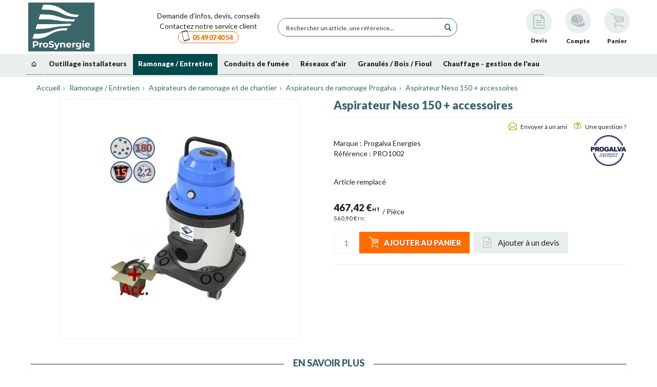

--- FILE ---
content_type: text/html; charset=UTF-8
request_url: https://www.prosynergie.fr/aspirateur-neso-150-accessoires-p-208964
body_size: 49522
content:
<!DOCTYPE html>

<html lang="fr">

<head>
    <meta charset="utf-8">
    <meta http-equiv="X-UA-Compatible" content="IE=edge">
    <meta name="viewport" content="width=device-width">
                                            <title>Aspirateur Neso 150 + accessoires - Matériel outillage plomberie chauffage - Achat outillage plombier, matériel de..</title>
            
    <meta content="width=device-width, initial-scale=1, maximum-scale=1, user-scalable=no" name="viewport">

    
    
                                                                    
                    
        
    
            <meta property="og:title" content="Aspirateur Neso 150 + accessoires - Matériel outillage plomberie chauffage - Achat outillage plombier, matériel de.." />
    
            <meta property="og:description" content="Depuis sa création en 2007, PROSYNERGIE se positionne comme un distributeur d’excellence dans ses domaines de spécialité, qui recouvrent des segments précis" />
        <meta name="description" content="Depuis sa création en 2007, PROSYNERGIE se positionne comme un distributeur d’excellence dans ses domaines de spécialité, qui recouvrent des segments précis" />
    
    
            <meta property="og:type" content="website" />
        <meta property="og:url" content="https://www.prosynergie.fr/aspirateur-neso-150-accessoires-p-208964" />
    
            
    <script type="application/ld+json">[{"@context":"https://schema.org","@type":"Product","name":"Aspirateur Neso 150 + accessoires","description":"","brand":{"@type":"Brand","name":"Progalva Energies"},"sku":"","image":{"1":"https://www.prosynergie.fr/media/image/5c/97/a4192b128d0190f66b95cd60396e.jpg"},"offers":[{"@type":"Offer","url":"https://www.prosynergie.fr/aspirateur-neso-150-accessoires-p-208964","priceCurrency":"EUR","price":"467.42","highPrice":"467.42","lowPrice":"467.42","availability":"https://schema.org/InStock","priceValidUntil":"2026-01-18"}]}]</script>
    <script type="application/ld+json">[{"@context":"https://schema.org","@type":"BreadcrumbList","itemListElement":[{"@type":"ListItem","position":1,"name":"Accueil","item":"https://www.prosynergie.fr/"},{"@type":"ListItem","position":2,"name":"Cat\u00e9gories","item":"https://www.prosynergie.fr/categories-c-categories"},{"@type":"ListItem","position":3,"name":"Ramonage / Entretien","item":"https://www.prosynergie.fr/materiel-de-ramonage-c-664"},{"@type":"ListItem","position":4,"name":"Aspirateurs de ramonage et de chantier","item":"https://www.prosynergie.fr/aspirateur-de-ramonage-de-chantier-et-d-autres-applications-c-691"},{"@type":"ListItem","position":5,"name":"Aspirateurs de ramonage Progalva","item":"https://www.prosynergie.fr/aspirateurs-progalva-gamme-pro-c-841"},{"@type":"ListItem","position":6,"name":"Aspirateur Neso 150 + accessoires"}]}]</script>

            
        <link rel="preconnect" href="https://fonts.googleapis.com">
<link rel="preconnect" href="https://fonts.gstatic.com" crossorigin>
<link rel="preload" href="https://cdn.jsdelivr.net/npm/bxslider@4.2.17/dist/images/bx_loader.gif" as="image">
<link rel="shortcut icon" href="/assets/shop/img/favicons/favicon.ico?v=10072025" type="image/x-icon">
<link href="https://fonts.googleapis.com/css?family=Lato:300,400,700,900" rel="stylesheet">
<link rel="stylesheet" href="https://code.jquery.com/ui/1.13.2/themes/base/jquery-ui.css">

<link rel="stylesheet" href="https://cdnjs.cloudflare.com/ajax/libs/animate.css/4.1.1/animate.min.css" />
<link rel="stylesheet" media="all" type="text/css" href="/assets/shop/css/backup/master.css?v=17032025">
<link rel="stylesheet" media="all" type="text/css" href="/assets/shop/css/cart.css?v=17032025">
<link rel="stylesheet" media="all" type="text/css" href="/assets/shop/css/widget.css?v=17032025">
<link rel="stylesheet" media="all" type="text/css" href="/assets/shop/css/responsive-helper.css?v=04072025">
<link rel="stylesheet" media="all" type="text/css" href="/assets/shop/css/account.css?v=08042025">
<link rel="stylesheet" media="all" type="text/css" href="/assets/shop/css/extra.css?v=17102025">

<link rel="stylesheet" href="https://cdn.jsdelivr.net/npm/bxslider@4.2.17/dist/jquery.bxslider.min.css">
<link rel="stylesheet" href="https://cdn.datatables.net/2.3.0/css/dataTables.dataTables.css" />
<link rel="stylesheet" href="/assets/shop/owl-carousel/dist/assets/owl.carousel.min.css">
<link rel="stylesheet" href="/assets/shop/owl-carousel/dist/assets/owl.theme.default.min.css">



    
    					<link rel="canonical" href="https://www.prosynergie.fr/aspirateur-neso-150-accessoires.html">

    
<script type="text/javascript">
    var gtmEnhancedEcommerceCurrencyCode = 'EUR';
</script>
<script type="text/javascript">
    var productImpressions = window.productImpressions || (window.productImpressions = []);
</script>
<script type="text/javascript">
    var productDetails = window.productDetails || (window.productDetails = []);
</script>
<script type="text/javascript">
    var checkoutStepsConfiguration = window.checkoutStepsConfiguration || (window.checkoutStepsConfiguration = {"enabled":true,"steps":{"1":[{"event":"click","selector":"a[href$='\/checkout\/']"}],"2":[{"event":"submit","selector":"form[name=sylius_checkout_address]"}],"3":[{"event":"submit","selector":"form[name=sylius_checkout_select_shipping]","option":"enhancedEcommerceCheckoutGetChoiceValue"}],"4":[{"event":"submit","selector":"form[name=sylius_checkout_select_payment]","option":"enhancedEcommerceCheckoutGetChoiceValue"}]}});
</script>


<!-- Google Tag Manager -->
    <script>(function(w,d,s,l,i){w[l]=w[l]||[];w[l].push({'gtm.start':
                new Date().getTime(),event:'gtm.js'});var f=d.getElementsByTagName(s)[0],
            j=d.createElement(s),dl=l!='dataLayer'?'&l='+l:'';j.async=true;j.src=
            'https://www.googletagmanager.com/gtm.js?id='+i+dl;f.parentNode.insertBefore(j,f);
        })(window,document,'script','dataLayer','GTM-T6TND2');</script>
    <!-- End Google Tag Manager -->
</head>





<body class="">
        
    <div class="fullpage-loading">
        <div class="lds-spinner"><div></div><div></div><div></div><div></div><div></div><div></div><div></div><div></div><div></div><div></div><div></div><div></div></div>
    </div>

    


<!-- Google Tag Manager (noscript) -->
<noscript><iframe src="https://www.googletagmanager.com/ns.html?id=GTM-T6TND2"
                  height="0" width="0" style="display:none;visibility:hidden"></iframe></noscript>
<!-- End Google Tag Manager (noscript) -->

            <div x-data="productSearch">
            

<search-finder
    id="search-finder"
    device="device"
    style="top: 104.812px; height: calc(-104.812px + 100vh);"
    :class="{'active' : searchStr.length > 2 }"
>
    <div class="inner">

        <div class="action-loading" :class="{ 'active': loading }" >
            <div class="lds-spinner"><div></div><div></div><div></div><div></div><div></div><div></div><div></div><div></div><div></div><div></div><div></div><div></div></div>
        </div>

        <div us-spinner="" spinner-on="$ctrl.api.update" class="loader bg"></div>

        <div class="header">
            <button class="close pull-right" type="button" @click.prevent="searchStr = ''" >
                <i class="glyphicon glyphicon-remove"></i>
            </button>
            <div class="text-center">
                <span x-show="totalHit > 0" x-transition class="" x-text="'Résultats trouvés ' + totalHit"></span>
                <span x-show="totalHit < 1" x-transition class="">
                    Aucun résultat pour la recherche
                </span>
            </div>

        </div>

        <div
            class="content"
            x-show="totalHit > 0"

        >
            <div
                class="col col-products products-grid"
                id="searchGrid"
                total-products="0"
                max-page="0"
                nb-per-page="24"
                lazy-img-container=""
                @scroll="checkScroll"
                x-ref="scrollContainer"
            >
                <div
                    class="row"
                    infinite-scroll="$ctrl.api.nextPage()"
                    infinite-scroll-disabled="$ctrl.api.busy"
                    infinite-scroll-distance="1"
                    infinite-scroll-parent=""

                >
                                    </div>


                <div x-show="loadingMore" class="infinite-loader p-relative" id="infinite-loader" >
                    <div  class="p-4 text-center" >
                        <div class="loader-smp productListing"></div>
                        <article class="product-item">
                            <a class="inner" ng-href="/adaptateur-cannele-aluminium-e-p-206599" search-link=""
                                search-id="206599" search-index="1" search-query="adpater"
                                href="/adaptateur-cannele-aluminium-e-p-206599">
                                <div class="visual">
                                    <span class="inner">
                                        <img
                                            class="lazy loaded"
                                            alt=""
                                            src="/assets/shop/img/product-no-image.jpg"
                                            loading="lazy"
                                        >
                                    </span>
                                </div>
                                <div class="content">
                                    <div class="brand" ng-bind-html="::item.Brand.Designation" style="height: 20px;">
                                        SFERACO</div>
                                    <h2 class="name" ng-bind-html="::item.Designation | matchstring:$ctrl.api.search"
                                        style="height: 16.7969px;">Adaptateur cannelé aluminium - E</h2>
                                    <div class="description">

                                    </div>
                                    <div class="prices" ng-if="::(item.KeyWebAspect != 'Advice')"
                                        style="height: 24.2812px;">

                                        <span class="price new"
                                            ng-bind-html="::item.Price | price : 'final-price'"><span
                                                class="amount">4.96</span><span class="currency">€</span><span
                                                class="taxes">HT</span></span>
                                    </div>
                                </div>
                            </a>

                        </article>
                    </div>
                </div>
                <div class="infinite-loader" ng-class="{ 'open' : $ctrl.api.busy }">
                    <div us-spinner="" spinner-theme="small" spinner-on="$ctrl.api.busy &amp;&amp; !$ctrl.api.update">
                    </div>
                </div>
            </div>


            <div
                class="col col-filters"
                                x-show="totalHit > 0"
            >
                <div class="panel-group">
                    <div
                        class="panel"
                        ng-if="$ctrl.api.filters.categories.items.length"

                    >
                        <div class="panel-heading">
                            <div class="panel-title">
                                <a href=""
                                    @click.prevent="categoryDropdown = !categoryDropdown">
                                    <i class="icon pull-right icon-plus"
                                        :class="{'icon-plus' : !categoryDropdown , 'icon-minus' : categoryDropdown }"></i>
                                    <span>Catégories</span>
                                </a>
                            </div>
                        </div>

                        <div
                            x-show="categoryDropdown"
                            x-transition
                            class="panel-collapse"
                        >
                            <div class="panel-body">
                                <ul id="taxonAvailable"></ul>
                            </div>
                        </div>
                    </div>

                    <div
                        class="panel mt-20"
                        ng-if="$ctrl.api.filters.brands.items.length"
                    >
                        <div class="panel-heading">
                            <div class="panel-title">
                                <a
                                    href=""
                                    @click.prevent="brandDropdown = !brandDropdown">
                                    <i
                                        class="icon pull-right icon-plus"
                                        :class="{'icon-plus' : !brandDropdown , 'icon-minus' : brandDropdown }"></i>
                                    <span>Marques</span>
                                </a>
                            </div>
                        </div>

                        <div
                            class="panel-collapse"
                            x-show="brandDropdown"
                            x-transition
                        >
                            <div class="panel-body">
                                <ul id="brandAvailable"></ul>
                            </div>
                        </div>
                    </div>
                </div>
            </div>

        </div>
    </div>
</search-finder>
            <header id="header">
                <div class="container-fluid">

    <div class="header hl-sticky">
        <div class="headerLogo mt-10 mt-xs-0" bs-affix="false" data-set-width="false">
            <a href="/"data-turbo-prefetch="true">
    
    <img src="/assets/shop/img/logo_big.jpg" height="95" alt="logo.png" style="object-fit: contain;" class="img-fluid"/>
</a>


                    </div>

        <div class="headerPhone hidden-xxs">
            
            <a href="tel:05 49 07 40 54" class="hidden-sm hidden-md hidden-lg">
                <span>Demande d&#039;infos, devis, conseils Contactez notre service client</span>
                <span class="box-phone">
                    <i class="glyphicon glyphicon-template-phone"></i> <span class="number">05 49 07 40 54</span>
                </span>
            </a>

            <a href="/contact" class="hidden-xs">
                <span>Demande d&#039;infos, devis, conseils Contactez notre service client</span>
                <span class="box-phone">
                    <i class="glyphicon glyphicon-template-phone"></i> <span class="number">05 49 07 40 54</span>
                </span>
            </a>

                    </div>

        <div class="headerAccountCart" bs-affix="false">

    <div class="mini-quotation">
        <a href="/demande-devis" data-turbo-prefetch="false" >
            <span>
                <i class="glyphicon glyphicon-template-quotation"></i>
                <span class="txt">Devis</span>
            </span>
        </a>
    </div>

    <div class="">

        
        <mini-login title-login="Vous êtes connecté à votre compte" title-logout="Vous avez été déconnecté">
            <div class="mini-login" id="mini-login" redirect="/account/dashboard">
                <a href="#" >
                    <span>
                        <i class="glyphicon glyphicon-template-account"></i>
                        <span class="mini-login-text">
                            <span class="txt">Compte</span>
                                                    </span>
                    </span>
                </a>
            </div>
        </mini-login>

            </div>

    



<div class="">
    <mini-cart>
        <div class="mini-cart menu-collapse">
        <a id="cartDropdown" href="/panier/" class="btn">
            <span>
                <i class="glyphicon glyphicon-template-cart"></i>
                <span>
                    <span class="txt">Panier</span>
                                     </span>
            </span>
        </a>
    </div>
    
    </mini-cart>
</div>




</div>


        <div class="headerNavMobile">
            <div class="navbar-header">
                <div class="hidden-lg hidden-md">
                    <a href="" ng-click="mainNavCtrl.toggle()">
                        <span class="navbar-toggle drawer-hamburger" ng-class="{ 'open': mainNavCtrl.open }"
                            ng-click="mainNavCtrl.toggle()">
                            <span class="sr-only">Navigation</span>
                            <span class="icon-bar"></span>
                        </span>
                    </a>
                </div>
            </div>
        </div>

        <div class="headerSearch">
            <div>
                <auto-complete-search class="auto-complete-search" ng-class="{ 'focus': searchCtrl.focus }">
                    <form action="#" class="form-inline form-search no-bg p-0 ng-pristine ng-valid"
                        ng-submit="searchCtrl.submitForm($event)" novalidate="novalidate">
                        <div class="form-group" ng-class="{ 'open': mainCtrl.searchOpened }">

                            <div class="search-group">

                                <span class="search-input">

                                    <input
                                        class="search-query form-control ng-pristine ng-untouched ng-valid ng-empty"
                                        type="search"
                                        aria-label="Rechercher un article, une référence..."
                                        placeholder="Rechercher un article, une référence..."
                                        autocapitalize="off"
                                        autocorrect="off"
                                        autocomplete="off"
                                        x-model="searchStr"
                                        @input.debounce.300ms="search(true)"
                                        ng-focus="searchCtrl.focus = true"
                                        ng-blur="searchCtrl.inputBlur()"
                                        ng-keypress="searchCtrl.goSearch($event)"
                                        ng-change="searchCtrl.inputChangeHandler()"
                                        onkeydown="if (event.keyCode == 13) { event.preventDefault(); return false; }"
                                    >



                                    <span class="loader">
                                        <span us-spinner="" spinner-theme="small"
                                            spinner-on="searchCtrl.searching"></span>
                                    </span>

                                    <i class="glyphicon glyphicon-search"></i>
                                    <div class="tooltip has-error" id="bs-error-bs-4662-5634" role="tooltip">
                                        <div class="tooltip-arrow"></div>
                                        <div class="tooltip-inner"></div>
                                    </div>
                                </span>


                            </div>

                        </div>
                    </form>
                </auto-complete-search>
            </div>
        </div>

        <div class="hidden-xxs hidden-xs">
            <div class="headerCartBtn">
                <a href="/" class="btn btn-action">
                    <i class="glyphicon glyphicon-chevron-left"></i>
                    Poursuivre mes achats sur Prosynergie
                </a>
            </div>
        </div>

        
    </div>


    <div id="topnav">
        
<nav class="headerNav" id="main-nav" enable="!mainCtrl.checkout">
    <div class="container hidden-checkout" rb-main-nav="">
                <ul x-data="{ activeTaxonId: null }" id="navMenu" class="nav navmenu-fixed-left ng-pageslide" rb-nav="" ps-open="mainNavCtrl.open">
        <li  class="level1 mobile-header">

            <a class="headerLink" href="/">
                <span id="mobileHeaderText">Accueil</span>
            </a>

            <div class="close-mobile">
                <i class="glyphicon glyphicon-remove"></i>
            </div>

        </li>

        <li ng-if="!device.mobile" class="level1 level1-home hidden-xs hidden-xxs hidden-sm hidden-md">

            <a href="/">
                <i ng-if="!device.mobile" class="glyphicon glyphicon-home"></i>
            </a>
        </li>

                    <li class="level1 has-items" :class="{'active' : activeTaxonId == 551 }" rb-menu="" data-id="551">

                                                                                    <a href="/outillage-professionnel-c-438" class="level1a">
                    <i ng-if="!device.desktop" class="glyphicon glyphicon-chevron-right pull-right hidden-md hidden-lg"></i>
                    <span>Outillage installateurs</span>
                </a>

                <div class="menu"   style="height: 0px;">
                    <div class="inner">
                        <div class="row">
                            <div class="col-md-12">
                                <ul class="menu-list" id="438" ng-class="{ 'move-in': open }">
                                    
                                    <li  class="level1 mobile-header">

                                        <div class="back-mobile">
                                            <i class="glyphicon glyphicon-chevron-left"></i>
                                        </div>

                                        <a class="headerLink"  href="/outillage-professionnel-c-438">
                                            <span>Outillage installateurs </span>
                                        </a>


                                        <div class="close-mobile">
                                            <i class="glyphicon glyphicon-remove" ng-click="closeMenu()"></i>
                                        </div>
                                    </li>

                                                                                            <li class="level2 has-items" rb-menu="" data-id="">
                                                                <a href="/actions-commerciales-et-destockage-c-665" class="level2a"> Actions commerciales et déstockage</a>
            <div class="menu menu2"   style="height: 600px;">
                <div class="inner">
                    <div class="row">
                        <div class="col-md-11">
                            <ul class="menu-list-ss" id="355">

                                <li class="level2 mobile-header">
                                    <div class="back-mobile">
                                        <i class="glyphicon glyphicon-chevron-left"></i>
                                    </div>

                                    <a class="headerLink" href="/actions-commerciales-et-destockage-c-665">
                                        <span>Actions commerciales et déstockage</span>
                                    </a>

                                    <div class="close-mobile">
                                        <i class="glyphicon glyphicon-remove" ng-click="closeMenu()"></i>
                                    </div>

                                </li>

                                                                                                            <li class="">
                                                                                                                                                                                                                                <a class="level2aa" href="/kit-d-outillage-c-666">
                                               <span> Kit d’outillage</span>
                                            </a>
                                                
                                        </li>
                                                                                                                                                <li class="has-children">
                                                                                                                                                                                                                                <a class="level2aa" href="/promos-outil-virax-c-921">
                                               <span> VIRAX -  Promo Garantie 5 ans 2025 </span>
                                            </a>
                                                        <div class="menu menu2"  style="opacity: 0; height: 600px;">
            <div class="inner">
                <div class="row">
                    <div class="col-md-11">
                        <ul class="menu-list-ss" id="147">
                                                                                                <li class="level3" data-id="117">
                                                                                                                        <a class="level3a" href="/carotteuses-virax-c-446">
                                            <span>Carotteuses</span>
                                        </a>
                                    </li>
                                                                                                                                <li class="level3" data-id="48">
                                                                                                                        <a class="level3a" href="/coupe-tube-cuivre-c-450">
                                            <span>Coupes-tubes cuivre et inox</span>
                                        </a>
                                    </li>
                                                                                                                                <li class="level3" data-id="47">
                                                                                                                        <a class="level3a" href="/coupe-tube-plastique-materiaux-composites-c-451">
                                            <span>Coupes-tubes PVC</span>
                                        </a>
                                    </li>
                                                                                                                                <li class="level3" data-id="113">
                                                                                                                        <a class="level3a" href="/cles-a-molette-a-il-a-fourche-a-pipe-male-etc-c-701">
                                            <span>Outillage universel</span>
                                        </a>
                                    </li>
                                                                                                                                <li class="level3" data-id="46">
                                                                                                                        <a class="level3a" href="/cintreuse-electroportative-c-459">
                                            <span>Cintreuse électroportative Erostem III</span>
                                        </a>
                                    </li>
                                                                                                                                <li class="level3" data-id="45">
                                                                                                                        <a class="level3a" href="/cintreuse-arbalete-c-456">
                                            <span>Cintreuse arbalète</span>
                                        </a>
                                    </li>
                                                                                                                                <li class="level3" data-id="116">
                                                                                                                        <a class="level3a" href="/cintreuse-hydraulique-pour-tube-acier-et-multicouche-c-604">
                                            <span>Cintreuse hydraulique</span>
                                        </a>
                                    </li>
                                                                                                                                <li class="level3" data-id="118">
                                                                                                                        <a class="level3a" href="/sertisseuses-radiales-a-inserts-ou-mini-pinces-virax-c-466">
                                            <span>Sertisseuses 20kN : Viper M2X et L2X</span>
                                        </a>
                                    </li>
                                                                                                                                <li class="level3" data-id="44">
                                                                                                                        <a class="level3a" href="/sertisseuses-radiales-a-pinces-interchangeables-virax-c-849">
                                            <span>Sertisseuse 32kN : Viper P25</span>
                                        </a>
                                    </li>
                                                                                                                                <li class="level3" data-id="115">
                                                                                                                        <a class="level3a" href="/filiere-electrique-a-tetes-interchangeables-c-748">
                                            <span>Filère électroportatvive</span>
                                        </a>
                                    </li>
                                                                                                                                <li class="level3" data-id="43">
                                                                                                                        <a class="level3a" href="/pince-a-emboiture-pour-tube-cuivre-c-463">
                                            <span>Pinces à emboiture</span>
                                        </a>
                                    </li>
                                                                                                                                <li class="level3" data-id="42">
                                                                                                                        <a class="level3a" href="/desemboueuse-virax-et-rothenberger-et-produits-c-478">
                                            <span>Désemboueuses</span>
                                        </a>
                                    </li>
                                                                                                                                <li class="level3" data-id="114">
                                                                                                                        <a class="level3a" href="/camera-numerique-d-inspection-c-477">
                                            <span>Inspection de canalisation</span>
                                        </a>
                                    </li>
                                                                                                                                <li class="level3" data-id="41">
                                                                                                                        <a class="level3a" href="/deboucheurs-electriques-a-sections-de-cables-virax-c-929">
                                            <span>Déboucheurs motorisés</span>
                                        </a>
                                    </li>
                                                                                                                                <li class="level3" data-id="40">
                                                                                                                        <a class="level3a" href="/pompe-a-epreuve-et-controleur-d-etancheite-gaz-et-eau-c-470">
                                            <span>Pompes à épreuve</span>
                                        </a>
                                    </li>
                                                                                                                                <li class="level3" data-id="7">
                                                                                                                                                                                                            <a class="level3a" href="/cadeaux-virax-c-1308">
                                            <span>Cadeaux Virax</span>
                                        </a>
                                    </li>
                                                                                    </ul>
                    </div>
                </div>
            </div>
        </div>
    
                                        </li>
                                                                                                                                                <li class="">
                                                                                                                                                                                                                                <a class="level2aa" href="/destockage-usine-virax-c-746">
                                               <span> Déstockage Usine Virax</span>
                                            </a>
                                                
                                        </li>
                                                                                                                                                <li class="">
                                                                                                                                                                                                                                <a class="level2aa" href="/destockage-electroportatif-hitachi-c-864">
                                               <span> Déstockage Electroportatif et outillage divers</span>
                                            </a>
                                                
                                        </li>
                                                                    
                            </ul>
                        </div>
                                                    <div ng-if="device.desktop" class="col-md-11">
                                <div class="menu-list-ss-img">
                                                                            <div>
                                                                                            <img class="navImg"  loading="lazy" src="https://www.prosynergie.fr/media/cache/390x125/fc/8d/e7dd12b9d4122988c07af33a2ae4.jpg" alt="Actions commerciales et déstockage">
                                                                                    </div>
                                                                            <div>
                                                                                            <img class="navImg"  loading="lazy" src="https://www.prosynergie.fr/media/cache/390x125/93/00/a88a3510e077b9f80519e406c108.jpg" alt="Actions commerciales et déstockage">
                                                                                    </div>
                                                                    </div>
                            </div>
                                            </div>
                </div>
            </div>
        </li>

    
                                                                                            <li class="level2 has-items" rb-menu="" data-id="">
                                                                <a href="/outillage-universel-serrage-c-439" class="level2a"> Outillage universel / Serrage</a>
            <div class="menu menu2"   style="height: 600px;">
                <div class="inner">
                    <div class="row">
                        <div class="col-md-11">
                            <ul class="menu-list-ss" id="550">

                                <li class="level2 mobile-header">
                                    <div class="back-mobile">
                                        <i class="glyphicon glyphicon-chevron-left"></i>
                                    </div>

                                    <a class="headerLink" href="/outillage-universel-serrage-c-439">
                                        <span>Outillage universel / Serrage</span>
                                    </a>

                                    <div class="close-mobile">
                                        <i class="glyphicon glyphicon-remove" ng-click="closeMenu()"></i>
                                    </div>

                                </li>

                                                                                                            <li class="">
                                                                                                                                                                                                                                <a class="level2aa" href="/serres-tubes-cle-gripping-cle-stillson-cles-viragrip-c-440">
                                               <span> Serre-tubes</span>
                                            </a>
                                                
                                        </li>
                                                                                                                                                <li class="">
                                                                                                                                                                                                                                <a class="level2aa" href="/pince-multiprise-c-441">
                                               <span> Pince multiprise</span>
                                            </a>
                                                
                                        </li>
                                                                                                                                                <li class="">
                                                                                                                                                                                                                                <a class="level2aa" href="/cle-et-barre-de-montage-c-442">
                                               <span> Clé et barre de montage</span>
                                            </a>
                                                
                                        </li>
                                                                                                                                                <li class="">
                                                                                                                                                                                                                                <a class="level2aa" href="/cle-sanicrom-cle-a-bonde-c-443">
                                               <span> Clé sanitaire</span>
                                            </a>
                                                
                                        </li>
                                                                                                                                                <li class="">
                                                                                                                                                                                                                                <a class="level2aa" href="/tournevis-c-717">
                                               <span> Tournevis</span>
                                            </a>
                                                
                                        </li>
                                                                                                                                                <li class="">
                                                                                                                                                                                                                                <a class="level2aa" href="/pinces-a-retreindre-ou-a-gaufrer-c-722">
                                               <span> Pinces à rétreindre</span>
                                            </a>
                                                
                                        </li>
                                                                                                                                                <li class="">
                                                                                                                                                                                                                                <a class="level2aa" href="/la-mesure-c-572">
                                               <span> La Mesure</span>
                                            </a>
                                                
                                        </li>
                                                                                                                                                <li class="has-children">
                                                                                                                                                                                                                                <a class="level2aa" href="/le-controle-tracage-c-822">
                                               <span> Le contrôle - Traçage</span>
                                            </a>
                                                        <div class="menu menu2"  style="opacity: 0; height: 600px;">
            <div class="inner">
                <div class="row">
                    <div class="col-md-11">
                        <ul class="menu-list-ss" id="239">
                                                                                                <li class="level3" data-id="238">
                                                                                                                                                                                                            <a class="level3a" href="/equerres-et-fausses-equerres-c-823">
                                            <span>Equerres et fausses-équerres</span>
                                        </a>
                                    </li>
                                                                                                                                <li class="level3" data-id="237">
                                                                                                                                                                                                            <a class="level3a" href="/niveaux-manuels-c-824">
                                            <span>Niveaux manuels</span>
                                        </a>
                                    </li>
                                                                                                                                <li class="level3" data-id="236">
                                                                                                                                                                                                            <a class="level3a" href="/niveaux-lasers-et-accessoires-c-825">
                                            <span>Niveaux lasers et accessoires</span>
                                        </a>
                                    </li>
                                                                                                                                <li class="level3" data-id="235">
                                                                                                                                                                                                            <a class="level3a" href="/tracage-c-826">
                                            <span>Traçage</span>
                                        </a>
                                    </li>
                                                                                    </ul>
                    </div>
                </div>
            </div>
        </div>
    
                                        </li>
                                                                                                                                                <li class="">
                                                                                                                                                                                                                                <a class="level2aa" href="/la-martellerie-c-570">
                                               <span> La Martellerie</span>
                                            </a>
                                                
                                        </li>
                                                                                                                                                <li class="">
                                                                                                                                                                                                                                <a class="level2aa" href="/cles-a-molette-a-il-a-fourche-a-pipe-male-etc-c-701">
                                               <span> Clés à Molette et de serrage</span>
                                            </a>
                                                
                                        </li>
                                                                                                                                                <li class="">
                                                                                                                                                                                                                                <a class="level2aa" href="/douilles-et-cliquet-c-702">
                                               <span> Douilles et cliquet</span>
                                            </a>
                                                
                                        </li>
                                                                                                                                                <li class="">
                                                                                                                                                                                                                                <a class="level2aa" href="/pinces-coupante-et-tenailles-c-703">
                                               <span> Pinces coupantes et tenailles</span>
                                            </a>
                                                
                                        </li>
                                                                                                                                                <li class="">
                                                                                                                                                                                                                                <a class="level2aa" href="/serres-joints-pinces-etaux-serres-tubes-c-704">
                                               <span> Serre-joints, Pinces-étaux</span>
                                            </a>
                                                
                                        </li>
                                                                                                                                                <li class="">
                                                                                                                                                                                                                                <a class="level2aa" href="/pinces-fixation-pour-corps-creux-c-745">
                                               <span> Pinces Fixation pour corps creux</span>
                                            </a>
                                                
                                        </li>
                                                                                                                                                <li class="">
                                                                                                                                                                                                                                <a class="level2aa" href="/collage-fixation-c-716">
                                               <span> Collage - Fixation</span>
                                            </a>
                                                
                                        </li>
                                                                    
                            </ul>
                        </div>
                                                    <div ng-if="device.desktop" class="col-md-11">
                                <div class="menu-list-ss-img">
                                                                            <div>
                                                                                            <img class="navImg"  loading="lazy" src="https://www.prosynergie.fr/media/cache/390x125/09/1a/dbf04b5e4ba660f3ea2d98bd26f6.jpg" alt="Outillage universel / Serrage">
                                                                                    </div>
                                                                            <div>
                                                                                            <img class="navImg"  loading="lazy" src="https://www.prosynergie.fr/media/cache/390x125/a1/16/70832a46b3780ae6ffee5ea06c4d.jpg" alt="Outillage universel / Serrage">
                                                                                    </div>
                                                                    </div>
                            </div>
                                            </div>
                </div>
            </div>
        </li>

    
                                                                                            <li class="level2 has-items" rb-menu="" data-id="">
                                                                <a href="/coupe-sciage-carottage-ebavurage-calibrage-c-444" class="level2a"> Coupe / Carottage / Ebavurage</a>
            <div class="menu menu2"   style="height: 600px;">
                <div class="inner">
                    <div class="row">
                        <div class="col-md-11">
                            <ul class="menu-list-ss" id="545">

                                <li class="level2 mobile-header">
                                    <div class="back-mobile">
                                        <i class="glyphicon glyphicon-chevron-left"></i>
                                    </div>

                                    <a class="headerLink" href="/coupe-sciage-carottage-ebavurage-calibrage-c-444">
                                        <span>Coupe / Carottage / Ebavurage</span>
                                    </a>

                                    <div class="close-mobile">
                                        <i class="glyphicon glyphicon-remove" ng-click="closeMenu()"></i>
                                    </div>

                                </li>

                                                                                                            <li class="">
                                                                                                                                                                                                                                <a class="level2aa" href="/le-sciage-c-571">
                                               <span> Le sciage</span>
                                            </a>
                                                
                                        </li>
                                                                                                                                                <li class="">
                                                                                                                                                                                                                                <a class="level2aa" href="/scie-sabre-c-445">
                                               <span> Scie sabre REMS</span>
                                            </a>
                                                
                                        </li>
                                                                                                                                                <li class="">
                                                                                                                                                                                                                                <a class="level2aa" href="/carotteuses-virax-c-446">
                                               <span> Carotteuses VIRAX</span>
                                            </a>
                                                
                                        </li>
                                                                                                                                                <li class="">
                                                                                                                                                                                                                                <a class="level2aa" href="/carotteuses-rems-c-447">
                                               <span> Carotteuses REMS</span>
                                            </a>
                                                
                                        </li>
                                                                                                                                                <li class="">
                                                                                                                                                                                                                                <a class="level2aa" href="/couronne-de-carottage-et-trepans-diager-c-883">
                                               <span> Couronne de carottage et trépans Diager</span>
                                            </a>
                                                
                                        </li>
                                                                                                                                                <li class="">
                                                                                                                                                                                                                                <a class="level2aa" href="/coupe-tube-acier-et-fonte-c-448">
                                               <span> Coupe tube acier et fonte Virax</span>
                                            </a>
                                                
                                        </li>
                                                                                                                                                <li class="">
                                                                                                                                                                                                                                <a class="level2aa" href="/coupe-tube-inox-c-449">
                                               <span> Coupe tube inox</span>
                                            </a>
                                                
                                        </li>
                                                                                                                                                <li class="">
                                                                                                                                                                                                                                <a class="level2aa" href="/coupe-tube-cuivre-c-450">
                                               <span> Coupe tube cuivre</span>
                                            </a>
                                                
                                        </li>
                                                                                                                                                <li class="">
                                                                                                                                                                                                                                <a class="level2aa" href="/coupe-tube-plastique-materiaux-composites-c-451">
                                               <span> Coupe tube plastique / Matériaux composites</span>
                                            </a>
                                                
                                        </li>
                                                                                                                                                <li class="">
                                                                                                                                                                                                                                <a class="level2aa" href="/coupe-tube-electrique-molette-ou-scie-rems-c-1278">
                                               <span> Coupe-tube électrique molette ou scie REMS</span>
                                            </a>
                                                
                                        </li>
                                                                                                                                                <li class="">
                                                                                                                                                                                                                                <a class="level2aa" href="/coupe-tube-composites-gros-diametres-et-chanfreinage-c-452">
                                               <span> Coupe tube Composite Gros Diamètres et Chanfreinage</span>
                                            </a>
                                                
                                        </li>
                                                                                                                                                <li class="">
                                                                                                                                                                                                                                <a class="level2aa" href="/alesoir-ebavureur-calibreur-c-453">
                                               <span> Alesoir / Ebavureur / Calibreur</span>
                                            </a>
                                                
                                        </li>
                                                                                                                                                <li class="">
                                                                                                                                                                                                                                <a class="level2aa" href="/outil-de-percage-diamante-scies-cloches-hss-et-emporte-piece-c-454">
                                               <span> Outil de perçage diamanté, Scies cloches HSS et Emporte-pièce</span>
                                            </a>
                                                
                                        </li>
                                                                                                                                                <li class="">
                                                                                                                                                                                                                                <a class="level2aa" href="/cutters-couteaux-et-lames-c-699">
                                               <span> Cutters, couteaux et lames</span>
                                            </a>
                                                
                                        </li>
                                                                                                                                                <li class="">
                                                                                                                                                                                                                                <a class="level2aa" href="/limes-rapes-et-ciseaux-a-bois-c-700">
                                               <span> Limes, rapes et ciseaux à bois</span>
                                            </a>
                                                
                                        </li>
                                                                                                                                                <li class="">
                                                                                                                                                                                                                                <a class="level2aa" href="/cisailles-et-grignotteuses-c-721">
                                               <span> Cisailles et Grignotteuses</span>
                                            </a>
                                                
                                        </li>
                                                                                                                                                <li class="">
                                                                                                                                                                                                                                <a class="level2aa" href="/coupe-tube-tronconneuse-metal-plastique-et-ventilation-c-1154">
                                               <span> Coupe-tube tronçonneuse Métal, Plastique et ventilation</span>
                                            </a>
                                                
                                        </li>
                                                                                                                                                <li class="">
                                                                                                                                                                                                                                <a class="level2aa" href="/forets-beton-sds-et-sds-max-c-579">
                                               <span> Forets Béton SDS+ et SDS Max</span>
                                            </a>
                                                
                                        </li>
                                                                                                                                                <li class="">
                                                                                                                                                                                                                                <a class="level2aa" href="/forets-metal-hss-c-581">
                                               <span> Forets Métal HSS</span>
                                            </a>
                                                
                                        </li>
                                                                                                                                                <li class="">
                                                                                                                                                                                                                                <a class="level2aa" href="/forets-bois-et-meches-bois-c-582">
                                               <span> Forêts Bois et mèches bois</span>
                                            </a>
                                                
                                        </li>
                                                                    
                            </ul>
                        </div>
                                                    <div ng-if="device.desktop" class="col-md-11">
                                <div class="menu-list-ss-img">
                                                                            <div>
                                                                                            <img class="navImg"  loading="lazy" src="https://www.prosynergie.fr/media/cache/390x125/64/77/ac0ea8e152d8edd10f23c9964869.jpg" alt="Coupe / Carottage / Ebavurage">
                                                                                    </div>
                                                                            <div>
                                                                                            <img class="navImg"  loading="lazy" src="https://www.prosynergie.fr/media/cache/390x125/7a/c5/cda9527273eabc6f9622825af0be.jpg" alt="Coupe / Carottage / Ebavurage">
                                                                                    </div>
                                                                    </div>
                            </div>
                                            </div>
                </div>
            </div>
        </li>

    
                                                                                            <li class="level2 has-items" rb-menu="" data-id="">
                                                                <a href="/cintreuses-et-appareils-de-cintrage-du-tube-c-455" class="level2a"> Cintrage</a>
            <div class="menu menu2"   style="height: 600px;">
                <div class="inner">
                    <div class="row">
                        <div class="col-md-11">
                            <ul class="menu-list-ss" id="534">

                                <li class="level2 mobile-header">
                                    <div class="back-mobile">
                                        <i class="glyphicon glyphicon-chevron-left"></i>
                                    </div>

                                    <a class="headerLink" href="/cintreuses-et-appareils-de-cintrage-du-tube-c-455">
                                        <span>Cintrage</span>
                                    </a>

                                    <div class="close-mobile">
                                        <i class="glyphicon glyphicon-remove" ng-click="closeMenu()"></i>
                                    </div>

                                </li>

                                                                                                            <li class="">
                                                                                                                                                                                                                                <a class="level2aa" href="/cintreuse-arbalete-cuivre-et-multicouche-c-456">
                                               <span> Cintreuse arbalète</span>
                                            </a>
                                                
                                        </li>
                                                                                                                                                <li class="">
                                                                                                                                                                                                                                <a class="level2aa" href="/cintreuse-manuelle-d-etabli-c-457">
                                               <span> Cintreuse manuelle d’établi</span>
                                            </a>
                                                
                                        </li>
                                                                                                                                                <li class="">
                                                                                                                                                                                                                                <a class="level2aa" href="/pince-a-cintrer-et-ressort-de-cintrage-c-458">
                                               <span> Pince à cintrer et ressort de cintrage</span>
                                            </a>
                                                
                                        </li>
                                                                                                                                                <li class="">
                                                                                                                                                                                                                                <a class="level2aa" href="/cintreuse-electroportative-c-459">
                                               <span> Cintreuse électroportative</span>
                                            </a>
                                                
                                        </li>
                                                                                                                                                <li class="">
                                                                                                                                                                                                                                <a class="level2aa" href="/cintreuse-hydraulique-pour-tube-acier-et-multicouche-c-604">
                                               <span> Cintreuse Hydraulique pour tube acier et multicouche</span>
                                            </a>
                                                
                                        </li>
                                                                                                                                                <li class="">
                                                                                                                                                                                                                                <a class="level2aa" href="/cintrage-et-redressage-tube-multicouche-et-per-c-852">
                                               <span> Cintrage et Redressage Tube Multicouche et PER</span>
                                            </a>
                                                
                                        </li>
                                                                    
                            </ul>
                        </div>
                                                    <div ng-if="device.desktop" class="col-md-11">
                                <div class="menu-list-ss-img">
                                                                            <div>
                                                                                            <img class="navImg"  loading="lazy" src="https://www.prosynergie.fr/media/cache/390x125/bb/28/cf96e7a9e60a7941160469e2fbbf.jpg" alt="Cintrage">
                                                                                    </div>
                                                                            <div>
                                                                                            <img class="navImg"  loading="lazy" src="https://www.prosynergie.fr/media/cache/390x125/0f/1e/26a94126906195f203b37a6feceb.jpg" alt="Cintrage">
                                                                                    </div>
                                                                    </div>
                            </div>
                                            </div>
                </div>
            </div>
        </li>

            <li class="level2 has-items" rb-menu="" data-id="">
                                                                <a href="/raccordement-assemblage-hors-sertissage-c-460" class="level2a"> Raccordement / Assemblage</a>
            <div class="menu menu2"   style="height: 600px;">
                <div class="inner">
                    <div class="row">
                        <div class="col-md-11">
                            <ul class="menu-list-ss" id="529">

                                <li class="level2 mobile-header">
                                    <div class="back-mobile">
                                        <i class="glyphicon glyphicon-chevron-left"></i>
                                    </div>

                                    <a class="headerLink" href="/raccordement-assemblage-hors-sertissage-c-460">
                                        <span>Raccordement / Assemblage</span>
                                    </a>

                                    <div class="close-mobile">
                                        <i class="glyphicon glyphicon-remove" ng-click="closeMenu()"></i>
                                    </div>

                                </li>

                                                                                                            <li class="">
                                                                                                                                                                                                                                <a class="level2aa" href="/huile-de-coupe-pour-filetage-c-749">
                                               <span> Huile de coupe pour filetage</span>
                                            </a>
                                                
                                        </li>
                                                                                                                                                <li class="">
                                                                                                                                                                                                                                <a class="level2aa" href="/filiere-manuelle-ajustable-c-747">
                                               <span> Filière manuelle ajustable</span>
                                            </a>
                                                
                                        </li>
                                                                                                                                                <li class="">
                                                                                                                                                                                                                                <a class="level2aa" href="/filiere-manuelle-a-tetes-interchangeables-c-479">
                                               <span> Filière manuelle à têtes interchangeables</span>
                                            </a>
                                                
                                        </li>
                                                                                                                                                <li class="">
                                                                                                                                                                                                                                <a class="level2aa" href="/filiere-electrique-a-tetes-interchangeables-c-748">
                                               <span> Filière électrique à têtes interchangeables</span>
                                            </a>
                                                
                                        </li>
                                                                                                                                                <li class="">
                                                                                                                                                                                                                                <a class="level2aa" href="/machine-a-fileter-2-et-4-et-appareil-a-rainurer-c-461">
                                               <span> Machine à fileter 2 et 4 et appareil à rainurer</span>
                                            </a>
                                                
                                        </li>
                                                                                                                                                <li class="">
                                                                                                                                                                                                                                <a class="level2aa" href="/appareil-a-battre-les-collets-et-dudgeonniere-c-462">
                                               <span> Appareil à battre les collets et Dudgeonnière</span>
                                            </a>
                                                
                                        </li>
                                                                                                                                                <li class="">
                                                                                                                                                                                                                                <a class="level2aa" href="/pince-a-emboiture-virax-pour-tube-cuivre-c-463">
                                               <span> Pince à emboiture pour tube cuivre</span>
                                            </a>
                                                
                                        </li>
                                                                                                                                                <li class="">
                                                                                                                                                                                                                                <a class="level2aa" href="/appareil-de-piquage-c-464">
                                               <span> Appareil de piquage</span>
                                            </a>
                                                
                                        </li>
                                                                    
                            </ul>
                        </div>
                                                    <div ng-if="device.desktop" class="col-md-11">
                                <div class="menu-list-ss-img">
                                                                            <div>
                                                                                            <img class="navImg"  loading="lazy" src="https://www.prosynergie.fr/media/cache/390x125/e3/94/d61dae16bb73a3ea20a6e90f9339.jpg" alt="Raccordement / Assemblage">
                                                                                    </div>
                                                                            <div>
                                                                                            <img class="navImg"  loading="lazy" src="https://www.prosynergie.fr/media/cache/390x125/73/5c/4f1b1b64aea1e2c844f0cb0bd516.jpg" alt="Raccordement / Assemblage">
                                                                                    </div>
                                                                    </div>
                            </div>
                                            </div>
                </div>
            </div>
        </li>

    
                                                                                            <li class="level2 has-items" rb-menu="" data-id="">
                                                                <a href="/sertissage-de-raccords-per-cuivre-multicouche-inox-c-465" class="level2a"> Sertissage </a>
            <div class="menu menu2"   style="height: 600px;">
                <div class="inner">
                    <div class="row">
                        <div class="col-md-11">
                            <ul class="menu-list-ss" id="524">

                                <li class="level2 mobile-header">
                                    <div class="back-mobile">
                                        <i class="glyphicon glyphicon-chevron-left"></i>
                                    </div>

                                    <a class="headerLink" href="/sertissage-de-raccords-per-cuivre-multicouche-inox-c-465">
                                        <span>Sertissage </span>
                                    </a>

                                    <div class="close-mobile">
                                        <i class="glyphicon glyphicon-remove" ng-click="closeMenu()"></i>
                                    </div>

                                </li>

                                                                                                            <li class="">
                                                                                                                                                                                                                                <a class="level2aa" href="/sertisseuses-radiales-a-inserts-ou-mini-pinces-virax-c-466">
                                               <span> Sertisseuses radiales à inserts ou Mini Pinces VIRAX</span>
                                            </a>
                                                
                                        </li>
                                                                                                                                                <li class="">
                                                                                                                                                                                                                                <a class="level2aa" href="/sertisseuses-radiales-a-pinces-interchangeables-virax-c-849">
                                               <span> Sertisseuses radiales à pinces interchangeables VIRAX</span>
                                            </a>
                                                
                                        </li>
                                                                                                                                                <li class="">
                                                                                                                                                                                                                                <a class="level2aa" href="/sertisseuses-radiales-a-mini-pinces-rems-c-847">
                                               <span> Sertisseuses radiales à Mini Pinces REMS</span>
                                            </a>
                                                
                                        </li>
                                                                                                                                                <li class="">
                                                                                                                                                                                                                                <a class="level2aa" href="/sertisseuses-radiales-a-pinces-standard-rems-c-914">
                                               <span> Sertisseuses radiales à Pinces Standard REMS</span>
                                            </a>
                                                
                                        </li>
                                                                                                                                                <li class="">
                                                                                                                                                                                                                                <a class="level2aa" href="/sertissage-radial-ou-a-ecrasement-rothenberger-c-848">
                                               <span> Sertissage radial ou à écrasement ROTHENBERGER</span>
                                            </a>
                                                
                                        </li>
                                                                                                                                                <li class="">
                                                                                                                                                                                                                                <a class="level2aa" href="/sertisseuse-axiale-ou-a-glissement-virax-c-707">
                                               <span> Sertisseuse axiale ou à glissement VIRAX</span>
                                            </a>
                                                
                                        </li>
                                                                                                                                                <li class="">
                                                                                                                                                                                                                                <a class="level2aa" href="/sertissage-axial-ou-a-glissement-rems-c-860">
                                               <span> Sertissage axial ou à glissement REMS</span>
                                            </a>
                                                
                                        </li>
                                                                                                                                                <li class="">
                                                                                                                                                                                                                                <a class="level2aa" href="/sertissage-a-glissement-1er-prix-c-893">
                                               <span> Sertissage à glissement 1er Prix</span>
                                            </a>
                                                
                                        </li>
                                                                                                                                                <li class="">
                                                                                                                                                                                                                                <a class="level2aa" href="/coupe-ebavurage-et-calibrage-multicouche-et-per-c-853">
                                               <span> Coupe, Ebavurage et Calibrage Multicouche et PER</span>
                                            </a>
                                                
                                        </li>
                                                                    
                            </ul>
                        </div>
                                                    <div ng-if="device.desktop" class="col-md-11">
                                <div class="menu-list-ss-img">
                                                                            <div>
                                                                                            <a href=/sertisseuses-radiales-a-inserts-ou-mini-pinces-virax-c-466>
                                                    <img class="navImg" loading="lazy" src="https://www.prosynergie.fr/media/cache/390x125/3d/50/5f3c180d7b99644d431b40e63fe1.jpg" alt="Sertissage ">
                                                </a>
                                                                                    </div>
                                                                            <div>
                                                                                            <a href=/sertisseuses-radiales-a-pinces-interchangeables-virax-c-849>
                                                    <img class="navImg" loading="lazy" src="https://www.prosynergie.fr/media/cache/390x125/a6/97/b7c9796c99c631720985bbf82cbd.jpg" alt="Sertissage ">
                                                </a>
                                                                                    </div>
                                                                    </div>
                            </div>
                                            </div>
                </div>
            </div>
        </li>

    
                                                                                            <li class="level2 has-items" rb-menu="" data-id="">
                                                                <a href="/outillage-climaticien-c-549" class="level2a"> Outillage climaticien</a>
            <div class="menu menu2"   style="height: 600px;">
                <div class="inner">
                    <div class="row">
                        <div class="col-md-11">
                            <ul class="menu-list-ss" id="450">

                                <li class="level2 mobile-header">
                                    <div class="back-mobile">
                                        <i class="glyphicon glyphicon-chevron-left"></i>
                                    </div>

                                    <a class="headerLink" href="/outillage-climaticien-c-549">
                                        <span>Outillage climaticien</span>
                                    </a>

                                    <div class="close-mobile">
                                        <i class="glyphicon glyphicon-remove" ng-click="closeMenu()"></i>
                                    </div>

                                </li>

                                                                                                            <li class="">
                                                                                                                                                                                                                                <a class="level2aa" href="/kit-de-climatisation-c-559">
                                               <span> Kit de climatisation</span>
                                            </a>
                                                
                                        </li>
                                                                                                                                                <li class="">
                                                                                                                                                                                                                                <a class="level2aa" href="/unites-de-recuperation-groupes-de-transfert-c-556">
                                               <span> Unités de récupération - Groupes de transfert</span>
                                            </a>
                                                
                                        </li>
                                                                                                                                                <li class="">
                                                                                                                                                                                                                                <a class="level2aa" href="/manifolds-flexibles-et-raccords-c-552">
                                               <span> Manifolds, Flexibles et Raccords</span>
                                            </a>
                                                
                                        </li>
                                                                                                                                                <li class="">
                                                                                                                                                                                                                                <a class="level2aa" href="/raccords-flexibles-clim-et-accessoires-de-manifold-c-564">
                                               <span> Raccords flexibles et accessoires manifold</span>
                                            </a>
                                                
                                        </li>
                                                                                                                                                <li class="has-children">
                                                                                                                                                                                                                                <a class="level2aa" href="/faconnage-outils-et-accessoires-c-550">
                                               <span> Façonnage (outils et accessoires)</span>
                                            </a>
                                                        <div class="menu menu2"  style="opacity: 0; height: 600px;">
            <div class="inner">
                <div class="row">
                    <div class="col-md-11">
                        <ul class="menu-list-ss" id="449">
                                                                                                <li class="level3" data-id="448">
                                                                                                                                                                                                            <a class="level3a" href="/outils-pour-emboiture-et-dudgeon-tube-gaz-refrigerant-c-551">
                                            <span>Assemblage tube gaz réfrigérant</span>
                                        </a>
                                    </li>
                                                                                                                                <li class="level3" data-id="440">
                                                                                                                                                                                                            <a class="level3a" href="/cintreuse-tube-cuivre-climatisation-c-560">
                                            <span>Cintreuse tube cuivre climatisation</span>
                                        </a>
                                    </li>
                                                                                                                                <li class="level3" data-id="439">
                                                                                                                        <a class="level3a" href="/coupe-tube-cuivre-c-450">
                                            <span>Coupe-tubes cuivre et ébavureurs</span>
                                        </a>
                                    </li>
                                                                                                                                <li class="level3" data-id="438">
                                                                                                                                                                                                            <a class="level3a" href="/autres-outils-pour-assemblage-tube-cuivre-clim-c-562">
                                            <span>Clés dynamométriques et autres outils </span>
                                        </a>
                                    </li>
                                                                                                                                <li class="level3" data-id="52">
                                                                                                                        <a class="level3a" href="/etiquettes-et-carnets-c-1223">
                                            <span>Etiquette contrôle, plaques et carnets</span>
                                        </a>
                                    </li>
                                                                                    </ul>
                    </div>
                </div>
            </div>
        </div>
    
                                        </li>
                                                                                                                                                <li class="">
                                                                                                                                                                                                                                <a class="level2aa" href="/pompe-a-vide-tirage-au-vide-d-installations-de-climatisation-c-554">
                                               <span> Pompe à vide</span>
                                            </a>
                                                
                                        </li>
                                                                                                                                                <li class="">
                                                                                                                                                                                                                                <a class="level2aa" href="/balances-electroniques-et-ceinture-chauffante-pour-bouteille-de-gaz-frigorifique-c-555">
                                               <span> Balances gaz clim</span>
                                            </a>
                                                
                                        </li>
                                                                                                                                                <li class="">
                                                                                                                                                                                                                                <a class="level2aa" href="/detection-des-fuites-et-controle-etancheite-c-558">
                                               <span> Détection des fuites clim</span>
                                            </a>
                                                
                                        </li>
                                                                                                                                                <li class="">
                                                                                                                                                                                                                                <a class="level2aa" href="/controle-d-etancheite-c-1242">
                                               <span> Contrôle d&#039;étanchéité clim</span>
                                            </a>
                                                
                                        </li>
                                                                                                                                                <li class="has-children">
                                                                                                                                                                                                                                <a class="level2aa" href="/thermometres-et-autres-appareils-de-mesure-et-controle-pour-climaticiens-c-565">
                                               <span> Thermomètres, Mesure et Contrôle</span>
                                            </a>
                                                        <div class="menu menu2"  style="opacity: 0; height: 600px;">
            <div class="inner">
                <div class="row">
                    <div class="col-md-11">
                        <ul class="menu-list-ss" id="436">
                                                                                                <li class="level3" data-id="435">
                                                                                                                                                                                                            <a class="level3a" href="/thermometres-infrarouges-et-thermometres-simples-c-566">
                                            <span>Thermomètres Infrarouges</span>
                                        </a>
                                    </li>
                                                                                                                                <li class="level3" data-id="434">
                                                                                                                                                                                                            <a class="level3a" href="/thermometres-multi-sondes-multicanaux-c-567">
                                            <span>Thermomètres Multi-sondes (multicanaux)</span>
                                        </a>
                                    </li>
                                                                                                                                <li class="level3" data-id="433">
                                                                                                                                                                                                            <a class="level3a" href="/multimetres-et-mesures-electriques-c-568">
                                            <span>Multimètres et mesures électriques</span>
                                        </a>
                                    </li>
                                                                                                                                <li class="level3" data-id="426">
                                                                                                                                                                                                            <a class="level3a" href="/anemometre-et-sonometres-c-576">
                                            <span>Anémomètre, sonomètres et autres mesures</span>
                                        </a>
                                    </li>
                                                                                                                                <li class="level3" data-id="16">
                                                                                                                        <a class="level3a" href="/mesure-de-debits-d-air-et-detection-des-flux-c-1194">
                                            <span>Autres Anémomètre</span>
                                        </a>
                                    </li>
                                                                                    </ul>
                    </div>
                </div>
            </div>
        </div>
    
                                        </li>
                                                                                                                                                <li class="">
                                                                                                                                    <a class="level2aa" href="/nettoyage-et-entretien-des-batteries-de-climatiseurs-c-1221">
                                               <span> Nettoyage et entretien des climatiseurs</span>
                                            </a>
                                                
                                        </li>
                                                                                                                                                <li class="">
                                                                                                                                                                                                                                <a class="level2aa" href="/outillage-chimique-pour-climaticiens-c-557">
                                               <span> Outillage chimique pour climaticiens</span>
                                            </a>
                                                
                                        </li>
                                                                                                                                                <li class="">
                                                                                                                                                                                                                                <a class="level2aa" href="/controle-annuel-avec-certificat-c-779">
                                               <span> Contrôle annuel avec Certificat</span>
                                            </a>
                                                
                                        </li>
                                                                    
                            </ul>
                        </div>
                                                    <div ng-if="device.desktop" class="col-md-11">
                                <div class="menu-list-ss-img">
                                                                            <div>
                                                                                            <a href=/kit-de-climatisation-c-559>
                                                    <img class="navImg" loading="lazy" src="https://www.prosynergie.fr/media/cache/390x125/79/b0/93f5be022658709d59a6001a428b.jpg" alt="Outillage climaticien">
                                                </a>
                                                                                    </div>
                                                                            <div>
                                                                                            <a href=/pompe-a-vide-tirage-au-vide-d-installations-de-climatisation-c-554>
                                                    <img class="navImg" loading="lazy" src="https://www.prosynergie.fr/media/cache/390x125/d4/69/14955d8d5f36133a6af90f568203.jpg" alt="Outillage climaticien">
                                                </a>
                                                                                    </div>
                                                                    </div>
                            </div>
                                            </div>
                </div>
            </div>
        </li>

    
                                                                                            <li class="level2 has-items" rb-menu="" data-id="">
                                                                <a href="/poste-de-travail-equipement-rangement-c-543" class="level2a"> Poste de travail / Équipements</a>
            <div class="menu menu2"   style="height: 600px;">
                <div class="inner">
                    <div class="row">
                        <div class="col-md-11">
                            <ul class="menu-list-ss" id="456">

                                <li class="level2 mobile-header">
                                    <div class="back-mobile">
                                        <i class="glyphicon glyphicon-chevron-left"></i>
                                    </div>

                                    <a class="headerLink" href="/poste-de-travail-equipement-rangement-c-543">
                                        <span>Poste de travail / Équipements</span>
                                    </a>

                                    <div class="close-mobile">
                                        <i class="glyphicon glyphicon-remove" ng-click="closeMenu()"></i>
                                    </div>

                                </li>

                                                                                                            <li class="">
                                                                                                                                                                                                                                <a class="level2aa" href="/abris-exterieur-pour-technicien-c-1322">
                                               <span> Abris extérieur pour technicien</span>
                                            </a>
                                                
                                        </li>
                                                                                                                                                <li class="has-children">
                                                                                                                                                                                                                                <a class="level2aa" href="/amenagements-vehicules-utilitaires-pour-outils-et-materiel-c-544">
                                               <span> Aménagements Véhicules utilitaires pour outils et matériel</span>
                                            </a>
                                                        <div class="menu menu2"  style="opacity: 0; height: 600px;">
            <div class="inner">
                <div class="row">
                    <div class="col-md-11">
                        <ul class="menu-list-ss" id="455">
                                                                                                <li class="level3" data-id="454">
                                                                                                                                                                                                            <a class="level3a" href="/rangement-vehicule-monoblocs-pour-vehicules-utilitaire-c-545">
                                            <span>Rangement Véhicule Monoblocs pour véhicules utilitaire</span>
                                        </a>
                                    </li>
                                                                                                                                <li class="level3" data-id="453">
                                                                                                                                                                                                            <a class="level3a" href="/rangement-vehicule-complet-pour-petits-vehicules-utilitaire-c-546">
                                            <span>Rangement Véhicule Complet pour petits véhicules utilitaire</span>
                                        </a>
                                    </li>
                                                                                                                                <li class="level3" data-id="240">
                                                                                                                                                                                                            <a class="level3a" href="/tiroirs-et-rangements-composables-pour-vehicule-utilitaire-c-820">
                                            <span>Tiroirs et Rangements composables pour véhicule utilitaire</span>
                                        </a>
                                    </li>
                                                                                    </ul>
                    </div>
                </div>
            </div>
        </div>
    
                                        </li>
                                                                                                                                                <li class="">
                                                                                                                                                                                                                                <a class="level2aa" href="/caisse-et-sac-a-outils-malettes-de-rangement-c-548">
                                               <span> Caisses et sacs à outils, malettes de rangement</span>
                                            </a>
                                                
                                        </li>
                                                                                                                                                <li class="">
                                                                                                                                                                                                                                <a class="level2aa" href="/servante-de-chantier-et-coffre-roulant-c-685">
                                               <span> Servantes de chantier et Coffres roulants</span>
                                            </a>
                                                
                                        </li>
                                                                                                                                                <li class="">
                                                                                                                                                                                                                                <a class="level2aa" href="/etablis-treteaux-et-tables-de-monteur-c-547">
                                               <span> Établis, tréteaux et tables de monteur</span>
                                            </a>
                                                
                                        </li>
                                                                                                                                                <li class="">
                                                                                                                                                                                                                                <a class="level2aa" href="/escabeaux-echelles-et-marchepieds-c-684">
                                               <span> Escabeaux, échelles et marchepieds</span>
                                            </a>
                                                
                                        </li>
                                                                                                                                                <li class="">
                                                                                                                                                                                                                                <a class="level2aa" href="/electricite-chantier-enrouleurs-multiprise-et-eclairage-c-686">
                                               <span> Électricité chantier : Enrouleurs multiprise et Eclairage</span>
                                            </a>
                                                
                                        </li>
                                                                                                                                                <li class="">
                                                                                                                                                                                                                                <a class="level2aa" href="/diables-leve-radiateur-et-leve-chauffe-eau-c-698">
                                               <span> Levage radiateur, chauffe-eau, clims et diables</span>
                                            </a>
                                                
                                        </li>
                                                                                                                                                <li class="">
                                                                                                                                                                                                                                <a class="level2aa" href="/etaux-mors-paralleles-serre-tubes-etaux-a-chane-c-711">
                                               <span> Étaux à mors et à chaîne</span>
                                            </a>
                                                
                                        </li>
                                                                                                                                                <li class="">
                                                                                                                                                                                                                                <a class="level2aa" href="/epi-protection-des-personnes-c-694">
                                               <span> EPI - Protection des personnes</span>
                                            </a>
                                                
                                        </li>
                                                                                                                                                <li class="">
                                                                                                                                                                                                                                <a class="level2aa" href="/divers-equipement-de-chantier-c-629">
                                               <span> Divers équipements de Chantier</span>
                                            </a>
                                                
                                        </li>
                                                                                                                                                <li class="">
                                                                                                                                                                                                                                <a class="level2aa" href="/aspirateur-de-chantier-c-932">
                                               <span> Aspirateurs de chantier</span>
                                            </a>
                                                
                                        </li>
                                                                                                                                                <li class="">
                                                                                                                                                                                                                                <a class="level2aa" href="/compresseurs-et-nettoyeur-haute-pression-c-605">
                                               <span> Compresseurs et nettoyeurs haute-pression</span>
                                            </a>
                                                
                                        </li>
                                                                    
                            </ul>
                        </div>
                                                    <div ng-if="device.desktop" class="col-md-11">
                                <div class="menu-list-ss-img">
                                                                            <div>
                                                                                            <img class="navImg"  loading="lazy" src="https://www.prosynergie.fr/media/cache/390x125/26/d4/3a7ef76eda8117ea1ce5570fc40b.jpg" alt="Poste de travail / Équipements">
                                                                                    </div>
                                                                            <div>
                                                                                            <img class="navImg"  loading="lazy" src="https://www.prosynergie.fr/media/cache/390x125/de/2a/b570906a20c85d8fff67f85ae555.jpg" alt="Poste de travail / Équipements">
                                                                                    </div>
                                                                    </div>
                            </div>
                                            </div>
                </div>
            </div>
        </li>

    
                                                                                            <li class="level2 has-items" rb-menu="" data-id="">
                                                                <a href="/soudage-brasage-et-oxy-coupage-c-531" class="level2a"> Soudage et Brasage</a>
            <div class="menu menu2"   style="height: 600px;">
                <div class="inner">
                    <div class="row">
                        <div class="col-md-11">
                            <ul class="menu-list-ss" id="468">

                                <li class="level2 mobile-header">
                                    <div class="back-mobile">
                                        <i class="glyphicon glyphicon-chevron-left"></i>
                                    </div>

                                    <a class="headerLink" href="/soudage-brasage-et-oxy-coupage-c-531">
                                        <span>Soudage et Brasage</span>
                                    </a>

                                    <div class="close-mobile">
                                        <i class="glyphicon glyphicon-remove" ng-click="closeMenu()"></i>
                                    </div>

                                </li>

                                                                                                            <li class="">
                                                                                                                                                                                                                                <a class="level2aa" href="/postes-a-souder-et-kits-d-equipements-oxy-acetylene-c-533">
                                               <span> Oxy-Acétylène : Postes à souder</span>
                                            </a>
                                                
                                        </li>
                                                                                                                                                <li class="">
                                                                                                                                                                                                                                <a class="level2aa" href="/chalumeaux-soudeurs-oxygene-acetylene-c-574">
                                               <span> Oxy-Acétylène : Chalumeaux soudeurs</span>
                                            </a>
                                                
                                        </li>
                                                                                                                                                <li class="">
                                                                                                                                                                                                                                <a class="level2aa" href="/chalumeaux-mixte-soudeurs-coupeurs-oxy-acetylene-c-708">
                                               <span> Oxy-Acétylène : Chalumeaux coupeurs</span>
                                            </a>
                                                
                                        </li>
                                                                                                                                                <li class="">
                                                                                                                                                                                                                                <a class="level2aa" href="/chalumeau-coupeur-oxycoupage-c-532">
                                               <span> Chalumeau coupeur (oxycoupeur)</span>
                                            </a>
                                                
                                        </li>
                                                                                                                                                <li class="">
                                                                                                                                                                                                                                <a class="level2aa" href="/detendeur-et-debitlitres-oxygene-acetylene-et-gaz-neutres-c-573">
                                               <span> Détendeur et Débitlitres</span>
                                            </a>
                                                
                                        </li>
                                                                                                                                                <li class="">
                                                                                                                                                                                                                                <a class="level2aa" href="/clapets-et-securite-pour-gaz-acetylene-et-oxygene-c-918">
                                               <span> Tuyaux, Clapets et Sécurité</span>
                                            </a>
                                                
                                        </li>
                                                                                                                                                <li class="">
                                                                                                                                                                                                                                <a class="level2aa" href="/brasage-au-gaz-type-mapp-bouteilles-jaunes-c-863">
                                               <span> MAPP : Chalumeaux brasage</span>
                                            </a>
                                                
                                        </li>
                                                                                                                                                <li class="">
                                                                                                                                                                                                                                <a class="level2aa" href="/brasage-electrique-cobraz-de-virax-c-603">
                                               <span> Electrique : Chalumeaux brasage</span>
                                            </a>
                                                
                                        </li>
                                                                                                                                                <li class="">
                                                                                                                                                                                                                                <a class="level2aa" href="/chalumeaux-propane-butane-virax-c-586">
                                               <span> Propane : Chalumeaux brasage Sievert (Virax)</span>
                                            </a>
                                                
                                        </li>
                                                                                                                                                <li class="">
                                                                                                                                                                                                                                <a class="level2aa" href="/propane-fers-a-souder-sievert-virax-c-1314">
                                               <span> Propane : Fers à souder Sievert (Virax)</span>
                                            </a>
                                                
                                        </li>
                                                                                                                                                <li class="">
                                                                                                                                                                                                                                <a class="level2aa" href="/chalumeaux-propane-butane-express-c-791">
                                               <span> Propane : Chalumeaux brasage Express</span>
                                            </a>
                                                
                                        </li>
                                                                                                                                                <li class="">
                                                                                                                                                                                                                                <a class="level2aa" href="/fers-a-souder-propane-butane-express-gamme-couvreur-c-800">
                                               <span> Propane : Fers à souder Express</span>
                                            </a>
                                                
                                        </li>
                                                                                                                                                <li class="">
                                                                                                                                                                                                                                <a class="level2aa" href="/chalumeau-pour-etancheite-retraction-express-c-795">
                                               <span> Propane : Etancheurs Express</span>
                                            </a>
                                                
                                        </li>
                                                                                                                                                <li class="">
                                                                                                                                                                                                                                <a class="level2aa" href="/accessoires-specifiques-aux-chalumeaux-propane-butane-c-919">
                                               <span> Propane : Accessoires Express</span>
                                            </a>
                                                
                                        </li>
                                                                                                                                                <li class="">
                                                                                                                                                                                                                                <a class="level2aa" href="/soudage-electrique-a-l-arc-et-tig-c-862">
                                               <span> Electrique : Arc, Tig et Mig</span>
                                            </a>
                                                
                                        </li>
                                                                                                                                                <li class="has-children">
                                                                                                                                                                                                                                <a class="level2aa" href="/consommables-soudage-brasage-et-protection-entourage-c-805">
                                               <span> Consommables</span>
                                            </a>
                                                        <div class="menu menu2"  style="opacity: 0; height: 600px;">
            <div class="inner">
                <div class="row">
                    <div class="col-md-11">
                        <ul class="menu-list-ss" id="250">
                                                                                                <li class="level3" data-id="49">
                                                                                                                        <a class="level3a" href="/consommables-divers-pour-plombiers-chauffagistes-climaticiens-c-534">
                                            <span>Consommables pour plombiers chauffagistes, climaticiens</span>
                                        </a>
                                    </li>
                                                                                    </ul>
                    </div>
                </div>
            </div>
        </div>
    
                                        </li>
                                                                                                                                                <li class="">
                                                                                                                                                                                                                                <a class="level2aa" href="/protection-du-soudeur-et-accessoires-de-soudage-brasage-c-917">
                                               <span> Protection et accessoires</span>
                                            </a>
                                                
                                        </li>
                                                                                                                                                <li class="">
                                                                                                                                                                                                                                <a class="level2aa" href="/bouteilles-de-gaz-pour-chalumeaux-autonomes-et-mini-postes-a-souder-c-804">
                                               <span> Bouteilles de gaz</span>
                                            </a>
                                                
                                        </li>
                                                                    
                            </ul>
                        </div>
                                                    <div ng-if="device.desktop" class="col-md-11">
                                <div class="menu-list-ss-img">
                                                                            <div>
                                                                                            <img class="navImg"  loading="lazy" src="https://www.prosynergie.fr/media/cache/390x125/e5/72/68eefa1b6c58d32e2fcd31226f03.jpg" alt="Soudage et Brasage">
                                                                                    </div>
                                                                            <div>
                                                                                            <img class="navImg"  loading="lazy" src="https://www.prosynergie.fr/media/cache/390x125/07/e1/e2af3975e419c42343e6c2959650.jpg" alt="Soudage et Brasage">
                                                                                    </div>
                                                                    </div>
                            </div>
                                            </div>
                </div>
            </div>
        </li>

    
                                                                                            <li class="level2 has-items" rb-menu="" data-id="">
                                                                <a href="/consommables-divers-pour-plombiers-chauffagistes-climaticiens-c-534" class="level2a"> Consommables</a>
            <div class="menu menu2"   style="height: 600px;">
                <div class="inner">
                    <div class="row">
                        <div class="col-md-11">
                            <ul class="menu-list-ss" id="465">

                                <li class="level2 mobile-header">
                                    <div class="back-mobile">
                                        <i class="glyphicon glyphicon-chevron-left"></i>
                                    </div>

                                    <a class="headerLink" href="/consommables-divers-pour-plombiers-chauffagistes-climaticiens-c-534">
                                        <span>Consommables</span>
                                    </a>

                                    <div class="close-mobile">
                                        <i class="glyphicon glyphicon-remove" ng-click="closeMenu()"></i>
                                    </div>

                                </li>

                                                                                                            <li class="">
                                                                                                                                                                                                                                <a class="level2aa" href="/consommables-assemblage-metaux-c-815">
                                               <span> Consommables Assemblage Métaux</span>
                                            </a>
                                                
                                        </li>
                                                                                                                                                <li class="">
                                                                                                                                                                                                                                <a class="level2aa" href="/consommables-soudage-brasage-c-535">
                                               <span> Consommables Soudage/Brasage</span>
                                            </a>
                                                
                                        </li>
                                                                                                                                                <li class="">
                                                                                                                                                                                                                                <a class="level2aa" href="/consommables-pour-brasage-tendre-brasage-etain-c-937">
                                               <span> Consommables pour brasage tendre (brasage étain)</span>
                                            </a>
                                                
                                        </li>
                                                                                                                                                <li class="">
                                                                                                                                                                                                                                <a class="level2aa" href="/protection-entourage-preparation-et-finition-soudage-brasage-c-806">
                                               <span> Protection entourage, préparation et finition - Soudage/Brasage</span>
                                            </a>
                                                
                                        </li>
                                                                                                                                                <li class="">
                                                                                                                                                                                                                                <a class="level2aa" href="/joints-raccords-c-851">
                                               <span> Joints raccords</span>
                                            </a>
                                                
                                        </li>
                                                                                                                                                <li class="">
                                                                                                                                                                                                                                <a class="level2aa" href="/colles-silicones-mastic-collage-pvc-c-916">
                                               <span> Colles, silicones, mastic - Collage PVC</span>
                                            </a>
                                                
                                        </li>
                                                                                                                                                <li class="">
                                                                                                                                                                                                                                <a class="level2aa" href="/nettoyage-et-hygiene-c-923">
                                               <span> Nettoyage et hygiène</span>
                                            </a>
                                                
                                        </li>
                                                                    
                            </ul>
                        </div>
                                                    <div ng-if="device.desktop" class="col-md-11">
                                <div class="menu-list-ss-img">
                                                                            <div>
                                                                                            <img class="navImg"  loading="lazy" src="https://www.prosynergie.fr/media/cache/390x125/f6/46/d85be5b97e339496fc9831b02956.jpg" alt="Consommables">
                                                                                    </div>
                                                                            <div>
                                                                                            <img class="navImg"  loading="lazy" src="https://www.prosynergie.fr/media/cache/390x125/56/57/240dcf2b6d8f3b7dcd0079eeb64f.jpg" alt="Consommables">
                                                                                    </div>
                                                                    </div>
                            </div>
                                            </div>
                </div>
            </div>
        </li>

            <li class="level2 has-items" rb-menu="" data-id="">
                                    <a href="/formulaire-piece-detachee" class="level2a"> Pièces détachées Virax</a>
            <div class="menu menu2"   style="height: 600px;">
                <div class="inner">
                    <div class="row">
                        <div class="col-md-11">
                            <ul class="menu-list-ss" id="100">

                                <li class="level2 mobile-header">
                                    <div class="back-mobile">
                                        <i class="glyphicon glyphicon-chevron-left"></i>
                                    </div>

                                    <a class="headerLink" href="/formulaire-piece-detachee">
                                        <span>Pièces détachées Virax</span>
                                    </a>

                                    <div class="close-mobile">
                                        <i class="glyphicon glyphicon-remove" ng-click="closeMenu()"></i>
                                    </div>

                                </li>

                                                                                                            <li class="">
                                                                                                                                    <a class="level2aa" href="/pieces-detachees-virax-c-972">
                                               <span> &gt;&gt; Voir tous les produits &lt;&lt;</span>
                                            </a>
                                                
                                        </li>
                                                                    
                            </ul>
                        </div>
                                                    <div ng-if="device.desktop" class="col-md-11">
                                <div class="menu-list-ss-img">
                                                                            <div>
                                                                                            <a href=/formulaire-piece-detachee>
                                                    <img class="navImg" loading="lazy" src="https://www.prosynergie.fr/media/cache/390x125/c5/85/d570662eb640e4a51a33158af25b.jpg" alt="Pièces détachées Virax">
                                                </a>
                                                                                    </div>
                                                                            <div>
                                                                                            <a href=/formulaire-piece-detachee>
                                                    <img class="navImg" loading="lazy" src="https://www.prosynergie.fr/media/cache/390x125/41/ed/6b44a6138322bea66b4e79c55da5.jpg" alt="Pièces détachées Virax">
                                                </a>
                                                                                    </div>
                                                                    </div>
                            </div>
                                            </div>
                </div>
            </div>
        </li>

            <li class="level2 has-items" rb-menu="" data-id="">
                                                                <a href="/service-apres-vente-c-667" class="level2a"> Service après-vente Virax</a>
            <div class="menu menu2"   style="height: 600px;">
                <div class="inner">
                    <div class="row">
                        <div class="col-md-11">
                            <ul class="menu-list-ss" id="353">

                                <li class="level2 mobile-header">
                                    <div class="back-mobile">
                                        <i class="glyphicon glyphicon-chevron-left"></i>
                                    </div>

                                    <a class="headerLink" href="/service-apres-vente-c-667">
                                        <span>Service après-vente Virax</span>
                                    </a>

                                    <div class="close-mobile">
                                        <i class="glyphicon glyphicon-remove" ng-click="closeMenu()"></i>
                                    </div>

                                </li>

                                                                                                            <li class="">
                                                                                                                                    <a class="level2aa" href="/service-apres-vente-virax-c-667">
                                               <span> &gt;&gt; Voir tous les produits &lt;&lt;</span>
                                            </a>
                                                
                                        </li>
                                                                    
                            </ul>
                        </div>
                                                    <div ng-if="device.desktop" class="col-md-11">
                                <div class="menu-list-ss-img">
                                                                            <div>
                                                                                            <a href=/service-apres-vente-c-667>
                                                    <img class="navImg" loading="lazy" src="https://www.prosynergie.fr/media/cache/390x125/ed/fb/2c70ee506dc80f3d3acc9ed03257.jpg" alt="Service après-vente Virax">
                                                </a>
                                                                                    </div>
                                                                            <div>
                                                                                            <a href=/service-apres-vente-c-667>
                                                    <img class="navImg" loading="lazy" src="https://www.prosynergie.fr/media/cache/390x125/26/00/01b1673c3abefc59e26ab73179d7.jpg" alt="Service après-vente Virax">
                                                </a>
                                                                                    </div>
                                                                    </div>
                            </div>
                                            </div>
                </div>
            </div>
        </li>

    
                                    
                                </ul>
                            </div>
                        </div>
                    </div>
                </div>


            </li>
                    <li class="level1 has-items" :class="{'active' : activeTaxonId == 356 }" rb-menu="" data-id="356">

                                                                                    <a href="/materiel-de-ramonage-c-664" class="level1a">
                    <i ng-if="!device.desktop" class="glyphicon glyphicon-chevron-right pull-right hidden-md hidden-lg"></i>
                    <span>Ramonage / Entretien</span>
                </a>

                <div class="menu"   style="height: 0px;">
                    <div class="inner">
                        <div class="row">
                            <div class="col-md-12">
                                <ul class="menu-list" id="438" ng-class="{ 'move-in': open }">
                                    
                                    <li  class="level1 mobile-header">

                                        <div class="back-mobile">
                                            <i class="glyphicon glyphicon-chevron-left"></i>
                                        </div>

                                        <a class="headerLink"  href="/materiel-de-ramonage-c-664">
                                            <span>Ramonage / Entretien </span>
                                        </a>


                                        <div class="close-mobile">
                                            <i class="glyphicon glyphicon-remove" ng-click="closeMenu()"></i>
                                        </div>
                                    </li>

                                                                                            <li class="level2 has-items" rb-menu="" data-id="">
                                                                <a href="/outils-du-ramoneur-c-1201" class="level2a"> Outils du ramoneur</a>
            <div class="menu menu2"   style="height: 600px;">
                <div class="inner">
                    <div class="row">
                        <div class="col-md-11">
                            <ul class="menu-list-ss" id="76">

                                <li class="level2 mobile-header">
                                    <div class="back-mobile">
                                        <i class="glyphicon glyphicon-chevron-left"></i>
                                    </div>

                                    <a class="headerLink" href="/outils-du-ramoneur-c-1201">
                                        <span>Outils du ramoneur</span>
                                    </a>

                                    <div class="close-mobile">
                                        <i class="glyphicon glyphicon-remove" ng-click="closeMenu()"></i>
                                    </div>

                                </li>

                                                                                                            <li class="">
                                                                                                                                                                                                                                <a class="level2aa" href="/kits-outillage-ramonage-entretien-c-1289">
                                               <span> Kits outillage ramonage / entretien</span>
                                            </a>
                                                
                                        </li>
                                                                                                                                                <li class="">
                                                                                                                                                                                                                                <a class="level2aa" href="/promotion-ramonage-progalva-2021-c-873">
                                               <span> Promotion ramonage Progalva 2025</span>
                                            </a>
                                                
                                        </li>
                                                                                                                                                <li class="">
                                                                                                                                                                                                                                <a class="level2aa" href="/ramonage-rotafif-c-1206">
                                               <span> Ramonage Rotatif - Débistrage</span>
                                            </a>
                                                
                                        </li>
                                                                                                                                                <li class="">
                                                                                                                                                                                                                                <a class="level2aa" href="/cannes-de-ramonage-c-894">
                                               <span> Cannes de Ramonage</span>
                                            </a>
                                                
                                        </li>
                                                                                                                                                <li class="">
                                                                                                                                                                                                                                <a class="level2aa" href="/derouleur-de-fibre-de-ramonage-flexonet-c-895">
                                               <span> Dérouleur de ramonage - Flexonet</span>
                                            </a>
                                                
                                        </li>
                                                                                                                                                <li class="">
                                                                                                                                                                                                                                <a class="level2aa" href="/herissons-de-ramonage-par-le-bas-a-visser-c-896">
                                               <span> Hérissons de ramonage</span>
                                            </a>
                                                
                                        </li>
                                                                                                                                                <li class="">
                                                                                                                                                                                                                                <a class="level2aa" href="/herissons-de-ramonage-par-le-haut-a-anneaux-c-897">
                                               <span> Matériel de ramonage par le haut</span>
                                            </a>
                                                
                                        </li>
                                                                                                                                                <li class="">
                                                                                                                                    <a class="level2aa" href="/aspirateurs-de-ramonage-progalva-c-841">
                                               <span> Aspirateurs</span>
                                            </a>
                                                
                                        </li>
                                                                                                                                                <li class="">
                                                                                                                                                                                                                                <a class="level2aa" href="/capte-suie-pour-le-ramonage-c-898">
                                               <span> Capte-suie (entonnoirs)</span>
                                            </a>
                                                
                                        </li>
                                                                                                                                                <li class="">
                                                                                                                                                                                                                                <a class="level2aa" href="/accessoires-divers-pour-ramoneurs-c-905">
                                               <span> Attestation et divers</span>
                                            </a>
                                                
                                        </li>
                                                                                                                                                <li class="">
                                                                                                                                                                                                                                <a class="level2aa" href="/appareil-a-debistrer-les-conduits-de-cheminee-c-906">
                                               <span> Appareil à débistrer</span>
                                            </a>
                                                
                                        </li>
                                                                                                                                                <li class="">
                                                                                                                                                                                                                                <a class="level2aa" href="/test-d-etancheite-de-conduits-de-fumee-et-controle-c-907">
                                               <span> Test d’étancheité et contrôle</span>
                                            </a>
                                                
                                        </li>
                                                                                                                                                <li class="has-children">
                                                                                                                                                                                                                                <a class="level2aa" href="/protection-du-ramoneur-gants-masques-etc-c-1217">
                                               <span> Masques et Protection du ramoneur</span>
                                            </a>
                                                        <div class="menu menu2"  style="opacity: 0; height: 600px;">
            <div class="inner">
                <div class="row">
                    <div class="col-md-11">
                        <ul class="menu-list-ss" id="69">
                                                                                                <li class="level3" data-id="68">
                                                                                                                        <a class="level3a" href="/epi-protection-des-personnes-c-694">
                                            <span>Autres EPI</span>
                                        </a>
                                    </li>
                                                                                    </ul>
                    </div>
                </div>
            </div>
        </div>
    
                                        </li>
                                                                                                                                                <li class="">
                                                                                                                                    <a class="level2aa" href="/conduits-de-fumee-c-487">
                                               <span> Conduits de fumée</span>
                                            </a>
                                                
                                        </li>
                                                                    
                            </ul>
                        </div>
                                                    <div ng-if="device.desktop" class="col-md-11">
                                <div class="menu-list-ss-img">
                                                                            <div>
                                                                                            <a href=/cannes-de-ramonage-c-894>
                                                    <img class="navImg" loading="lazy" src="https://www.prosynergie.fr/media/cache/390x125/b2/f6/1af58450f42e2af8d31d6f6fc85c.jpg" alt="Outils du ramoneur">
                                                </a>
                                                                                    </div>
                                                                            <div>
                                                                                            <a href=/herissons-de-ramonage-par-le-bas-a-visser-c-896>
                                                    <img class="navImg" loading="lazy" src="https://www.prosynergie.fr/media/cache/390x125/81/ed/39f3e500b3e67acf83faa4f8b5fc.jpg" alt="Outils du ramoneur">
                                                </a>
                                                                                    </div>
                                                                    </div>
                            </div>
                                            </div>
                </div>
            </div>
        </li>

    
                                                                                            <li class="level2 has-items" rb-menu="" data-id="">
                                                                <a href="/aspirateur-de-ramonage-de-chantier-et-d-autres-applications-c-691" class="level2a"> Aspirateurs de ramonage et de chantier</a>
            <div class="menu menu2"   style="height: 600px;">
                <div class="inner">
                    <div class="row">
                        <div class="col-md-11">
                            <ul class="menu-list-ss" id="340">

                                <li class="level2 mobile-header">
                                    <div class="back-mobile">
                                        <i class="glyphicon glyphicon-chevron-left"></i>
                                    </div>

                                    <a class="headerLink" href="/aspirateur-de-ramonage-de-chantier-et-d-autres-applications-c-691">
                                        <span>Aspirateurs de ramonage et de chantier</span>
                                    </a>

                                    <div class="close-mobile">
                                        <i class="glyphicon glyphicon-remove" ng-click="closeMenu()"></i>
                                    </div>

                                </li>

                                                                                                            <li class="">
                                                                                                                                                                                                                                <a class="level2aa" href="/aspirateur-poussiere-portable-dorsal-c-692">
                                               <span> Aspirateurs portables, dorsaux</span>
                                            </a>
                                                
                                        </li>
                                                                                                                                                <li class="">
                                                                                                                                                                                                                                <a class="level2aa" href="/aspirateurs-progalva-gamme-pro-c-841">
                                               <span> Aspirateurs de ramonage Progalva</span>
                                            </a>
                                                
                                        </li>
                                                                                                                                                <li class="">
                                                                                                                                                                                                                                <a class="level2aa" href="/apirateur-marque-alto-c-840">
                                               <span> Aspirateur Nilfisk Alto</span>
                                            </a>
                                                
                                        </li>
                                                                                                                                                <li class="">
                                                                                                                                                                                                                                <a class="level2aa" href="/aspirateur-marque-virax-c-845">
                                               <span> Aspirateur Virax</span>
                                            </a>
                                                
                                        </li>
                                                                                                                                                <li class="">
                                                                                                                                                                                                                                <a class="level2aa" href="/aspirateurs-progalva-gamme-indus-c-842">
                                               <span> Aspirateurs Industriels Progalva</span>
                                            </a>
                                                
                                        </li>
                                                                                                                                                <li class="">
                                                                                                                                                                                                                                <a class="level2aa" href="/accessoires-progalva-pour-aspirateur-de-ramonage-c-931">
                                               <span> Accessoires aspirateurs Progalva</span>
                                            </a>
                                                
                                        </li>
                                                                                                                                                <li class="">
                                                                                                                                                                                                                                <a class="level2aa" href="/consommables-et-pieces-progalva-pour-aspirateur-de-ramonage-c-693">
                                               <span> Consommables et pièces aspirateurs Progalva</span>
                                            </a>
                                                
                                        </li>
                                                                                                                                                <li class="">
                                                                                                                                                                                                                                <a class="level2aa" href="/accessoires-et-consommables-alto-nilfisk-c-866">
                                               <span> Accessoires et Consommables Alto Nilfisk</span>
                                            </a>
                                                
                                        </li>
                                                                                                                                                <li class="">
                                                                                                                                                                                                                                <a class="level2aa" href="/centrales-de-ramonage-progalva-c-843">
                                               <span> Centrales de ramonage Progalva</span>
                                            </a>
                                                
                                        </li>
                                                                    
                            </ul>
                        </div>
                                                    <div ng-if="device.desktop" class="col-md-11">
                                <div class="menu-list-ss-img">
                                                                            <div>
                                                                                            <img class="navImg"  loading="lazy" src="https://www.prosynergie.fr/media/cache/390x125/11/e3/00300bc6242e131e5834a7681b34.jpg" alt="Aspirateurs de ramonage et de chantier">
                                                                                    </div>
                                                                            <div>
                                                                                            <img class="navImg"  loading="lazy" src="https://www.prosynergie.fr/media/cache/390x125/08/2c/08d8b963702ccf4812ddfde74479.jpg" alt="Aspirateurs de ramonage et de chantier">
                                                                                    </div>
                                                                    </div>
                            </div>
                                            </div>
                </div>
            </div>
        </li>

            <li class="level2 has-items" rb-menu="" data-id="">
                                                                <a href="/brosserie-et-tringlerie-c-1202" class="level2a"> Ramonage nettoyage de la chaudière</a>
            <div class="menu menu2"   style="height: 600px;">
                <div class="inner">
                    <div class="row">
                        <div class="col-md-11">
                            <ul class="menu-list-ss" id="75">

                                <li class="level2 mobile-header">
                                    <div class="back-mobile">
                                        <i class="glyphicon glyphicon-chevron-left"></i>
                                    </div>

                                    <a class="headerLink" href="/brosserie-et-tringlerie-c-1202">
                                        <span>Ramonage nettoyage de la chaudière</span>
                                    </a>

                                    <div class="close-mobile">
                                        <i class="glyphicon glyphicon-remove" ng-click="closeMenu()"></i>
                                    </div>

                                </li>

                                                                                                            <li class="">
                                                                                                                                                                                                                                <a class="level2aa" href="/goupillons-ramonage-des-chaudieres-c-899">
                                               <span> Goupillons</span>
                                            </a>
                                                
                                        </li>
                                                                                                                                                <li class="">
                                                                                                                                                                                                                                <a class="level2aa" href="/tiges-ecouvillons-et-accessoires-a-visser-c-902">
                                               <span> Tiges, Ecouvillons et petits outils</span>
                                            </a>
                                                
                                        </li>
                                                                                                                                                <li class="">
                                                                                                                                                                                                                                <a class="level2aa" href="/brosse-a-main-et-pinceaux-ramonage-des-chaudieres-c-900">
                                               <span> Brosse à main et pinceaux</span>
                                            </a>
                                                
                                        </li>
                                                                                                                                                <li class="has-children">
                                                                                                                                                                                                                                <a class="level2aa" href="/appareil-rotatifs-pour-ramonage-de-chaudieres-c-901">
                                               <span> Ramonage chaudières industrielles</span>
                                            </a>
                                                        <div class="menu menu2"  style="opacity: 0; height: 600px;">
            <div class="inner">
                <div class="row">
                    <div class="col-md-11">
                        <ul class="menu-list-ss" id="166">
                                                                                                <li class="level3" data-id="63">
                                                                                                                        <a class="level3a" href="/ramonage-chaudieres-industrielles-c-901">
                                            <span>&gt;&gt; Voir tous les produits &lt;&lt;</span>
                                        </a>
                                    </li>
                                                                                    </ul>
                    </div>
                </div>
            </div>
        </div>
    
                                        </li>
                                                                                                                                                <li class="has-children">
                                                                                                                                                                                                                                <a class="level2aa" href="/produit-et-traitement-chimique-foyers-chaudiere-c-903">
                                               <span> Produits et traitements Chimiques</span>
                                            </a>
                                                        <div class="menu menu2"  style="opacity: 0; height: 600px;">
            <div class="inner">
                <div class="row">
                    <div class="col-md-11">
                        <ul class="menu-list-ss" id="164">
                                                                                                <li class="level3" data-id="62">
                                                                                                                        <a class="level3a" href="/produits-et-traitements-chimiques-pour-foyers-et-chaudieres-c-903">
                                            <span>&gt;&gt; Voir tous les produits &lt;&lt;</span>
                                        </a>
                                    </li>
                                                                                    </ul>
                    </div>
                </div>
            </div>
        </div>
    
                                        </li>
                                                                                                                                                <li class="has-children">
                                                                                                                                                                                                                                <a class="level2aa" href="/appareil-et-produits-de-traitement-pour-le-fioul-c-908">
                                               <span> Appareils et traitement pour le fioul</span>
                                            </a>
                                                        <div class="menu menu2"  style="opacity: 0; height: 600px;">
            <div class="inner">
                <div class="row">
                    <div class="col-md-11">
                        <ul class="menu-list-ss" id="159">
                                                                                                <li class="level3" data-id="37">
                                                                                                                        <a class="level3a" href="/appareils-et-produits-de-traitement-pour-le-fioul-c-908">
                                            <span>&gt;&gt; Voir tous les produits &lt;&lt;</span>
                                        </a>
                                    </li>
                                                                                    </ul>
                    </div>
                </div>
            </div>
        </div>
    
                                        </li>
                                                                    
                            </ul>
                        </div>
                                                    <div ng-if="device.desktop" class="col-md-11">
                                <div class="menu-list-ss-img">
                                                                            <div>
                                                                                            <a href=/brosserie-et-tringlerie-c-1202>
                                                    <img class="navImg" loading="lazy" src="https://www.prosynergie.fr/media/cache/390x125/39/45/894d7b5421c833750d422963e27e.jpg" alt="Ramonage nettoyage de la chaudière">
                                                </a>
                                                                                    </div>
                                                                            <div>
                                                                                            <a href=/appareil-rotatifs-pour-ramonage-de-chaudieres-c-901>
                                                    <img class="navImg" loading="lazy" src="https://www.prosynergie.fr/media/cache/390x125/8a/c8/5710e8a036d90b61c4e336185f8b.jpg" alt="Ramonage nettoyage de la chaudière">
                                                </a>
                                                                                    </div>
                                                                    </div>
                            </div>
                                            </div>
                </div>
            </div>
        </li>

    
                                                                                            <li class="level2 has-items" rb-menu="" data-id="">
                                                                <a href="/appareil-de-debouchage-et-inspection-de-canalisations-et-conduits-c-472" class="level2a"> Débouchage de canalisations</a>
            <div class="menu menu2"   style="height: 600px;">
                <div class="inner">
                    <div class="row">
                        <div class="col-md-11">
                            <ul class="menu-list-ss" id="517">

                                <li class="level2 mobile-header">
                                    <div class="back-mobile">
                                        <i class="glyphicon glyphicon-chevron-left"></i>
                                    </div>

                                    <a class="headerLink" href="/appareil-de-debouchage-et-inspection-de-canalisations-et-conduits-c-472">
                                        <span>Débouchage de canalisations</span>
                                    </a>

                                    <div class="close-mobile">
                                        <i class="glyphicon glyphicon-remove" ng-click="closeMenu()"></i>
                                    </div>

                                </li>

                                                                                                            <li class="">
                                                                                                                                                                                                                                <a class="level2aa" href="/deboucheurs-furets-c-754">
                                               <span> Déboucheurs furets</span>
                                            </a>
                                                
                                        </li>
                                                                                                                                                <li class="">
                                                                                                                                                                                                                                <a class="level2aa" href="/deboucheurs-a-pression-c-755">
                                               <span> Déboucheurs à pression</span>
                                            </a>
                                                
                                        </li>
                                                                                                                                                <li class="">
                                                                                                                                                                                                                                <a class="level2aa" href="/deboucheur-manuel-a-cable-c-473">
                                               <span> Déboucheur manuel à Câble</span>
                                            </a>
                                                
                                        </li>
                                                                                                                                                <li class="">
                                                                                                                                                                                                                                <a class="level2aa" href="/deboucheur-electrique-a-cable-et-tambours-c-474">
                                               <span> Déboucheur électrique à Câble et Tambours</span>
                                            </a>
                                                
                                        </li>
                                                                                                                                                <li class="">
                                                                                                                                                                                                                                <a class="level2aa" href="/deboucheurs-electriques-a-sections-de-cables-16-22-32-mm-c-929">
                                               <span> Déboucheurs électriques à sections de câbles Virax</span>
                                            </a>
                                                
                                        </li>
                                                                                                                                                <li class="">
                                                                                                                                                                                                                                <a class="level2aa" href="/accessoires-de-deboucheurs-electriques-a-sections-de-cables-c-930">
                                               <span> Déboucheurs électriques à sections de câbles Rothenberger</span>
                                            </a>
                                                
                                        </li>
                                                                                                                                                <li class="">
                                                                                                                                                                                                                                <a class="level2aa" href="/deboucheur-haute-pression-c-476">
                                               <span> Déboucheur haute pression</span>
                                            </a>
                                                
                                        </li>
                                                                    
                            </ul>
                        </div>
                                                    <div ng-if="device.desktop" class="col-md-11">
                                <div class="menu-list-ss-img">
                                                                            <div>
                                                                                            <img class="navImg"  loading="lazy" src="https://www.prosynergie.fr/media/cache/390x125/6f/6c/8a3d9183bbb562d82f5c87fca14e.jpg" alt="Débouchage de canalisations">
                                                                                    </div>
                                                                            <div>
                                                                                            <img class="navImg"  loading="lazy" src="https://www.prosynergie.fr/media/cache/390x125/90/60/0ed4cab16a96e38e4e492602730d.jpg" alt="Débouchage de canalisations">
                                                                                    </div>
                                                                    </div>
                            </div>
                                            </div>
                </div>
            </div>
        </li>

            <li class="level2 has-items" rb-menu="" data-id="">
                                                                <a href="/desembouage-et-outils-de-test-et-maintenance-c-467" class="level2a"> Désembouage et détartrage</a>
            <div class="menu menu2"   style="height: 600px;">
                <div class="inner">
                    <div class="row">
                        <div class="col-md-11">
                            <ul class="menu-list-ss" id="522">

                                <li class="level2 mobile-header">
                                    <div class="back-mobile">
                                        <i class="glyphicon glyphicon-chevron-left"></i>
                                    </div>

                                    <a class="headerLink" href="/desembouage-et-outils-de-test-et-maintenance-c-467">
                                        <span>Désembouage et détartrage</span>
                                    </a>

                                    <div class="close-mobile">
                                        <i class="glyphicon glyphicon-remove" ng-click="closeMenu()"></i>
                                    </div>

                                </li>

                                                                                                            <li class="">
                                                                                                                                                                                                                                <a class="level2aa" href="/pompe-desemboueuse-virax-et-rothenberger-et-produits-a-desembouer-c-478">
                                               <span> Désemboueuse VIRAX et Rothenberger et produits</span>
                                            </a>
                                                
                                        </li>
                                                                                                                                                <li class="">
                                                                                                                                                                                                                                <a class="level2aa" href="/pompe-a-desembouer-et-de-remplissage-rems-c-934">
                                               <span> Désemboueuse REMS et Pompe de remplissage</span>
                                            </a>
                                                
                                        </li>
                                                                                                                                                <li class="">
                                                                                                                                                                                                                                <a class="level2aa" href="/pompe-a-desembouer-et-de-remplissage-progalva-c-935">
                                               <span> Désemboueuse Progalva et Pompe de remplissage</span>
                                            </a>
                                                
                                        </li>
                                                                                                                                                <li class="">
                                                                                                                                                                                                                                <a class="level2aa" href="/produits-de-desembouage-et-protecteurs-sentinel-c-936">
                                               <span> Produits de désembouage et protecteurs Sentinel</span>
                                            </a>
                                                
                                        </li>
                                                                                                                                                <li class="">
                                                                                                                                                                                                                                <a class="level2aa" href="/produits-pour-entretien-sanitaire-fioul-et-debouchage-c-904">
                                               <span> Produits pour entretien sanitaire, Fioul et Débouchage</span>
                                            </a>
                                                
                                        </li>
                                                                                                                                                <li class="">
                                                                                                                                                                                                                                <a class="level2aa" href="/pompe-et-produits-a-detartrer-detartrage-c-697">
                                               <span> Pompe et produits à détartrer - Détartrage</span>
                                            </a>
                                                
                                        </li>
                                                                                                                                                <li class="">
                                                                                                                                                                                                                                <a class="level2aa" href="/antigel-et-produits-energies-renouvelables-c-696">
                                               <span> Antigel et Produits - Energies renouvelables</span>
                                            </a>
                                                
                                        </li>
                                                                                                                                                <li class="">
                                                                                                                                                                                                                                <a class="level2aa" href="/outillage-maintenance-fioul-c-915">
                                               <span> Outillage Maintenance Fioul</span>
                                            </a>
                                                
                                        </li>
                                                                    
                            </ul>
                        </div>
                                                    <div ng-if="device.desktop" class="col-md-11">
                                <div class="menu-list-ss-img">
                                                                            <div>
                                                                                            <img class="navImg"  loading="lazy" src="https://www.prosynergie.fr/media/cache/390x125/69/fd/62a63c2d42af662843e0fee9b35e.jpg" alt="Désembouage et détartrage">
                                                                                    </div>
                                                                            <div>
                                                                                            <img class="navImg"  loading="lazy" src="https://www.prosynergie.fr/media/cache/390x125/ff/c5/e1e90b300bb994f07b57045d1fb8.jpg" alt="Désembouage et détartrage">
                                                                                    </div>
                                                                    </div>
                            </div>
                                            </div>
                </div>
            </div>
        </li>

    
                                                                                            <li class="level2 has-items" rb-menu="" data-id="">
                                                                <a href="/test-et-maintenance-c-1200" class="level2a"> Contrôle et maintenance sur réseaux d&#039;eau et gaz</a>
            <div class="menu menu2"   style="height: 600px;">
                <div class="inner">
                    <div class="row">
                        <div class="col-md-11">
                            <ul class="menu-list-ss" id="77">

                                <li class="level2 mobile-header">
                                    <div class="back-mobile">
                                        <i class="glyphicon glyphicon-chevron-left"></i>
                                    </div>

                                    <a class="headerLink" href="/test-et-maintenance-c-1200">
                                        <span>Contrôle et maintenance sur réseaux d&#039;eau et gaz</span>
                                    </a>

                                    <div class="close-mobile">
                                        <i class="glyphicon glyphicon-remove" ng-click="closeMenu()"></i>
                                    </div>

                                </li>

                                                                                                            <li class="">
                                                                                                                                                                                                                                <a class="level2aa" href="/congelateur-c-468">
                                               <span> Congélateur - Appareil à geler</span>
                                            </a>
                                                
                                        </li>
                                                                                                                                                <li class="">
                                                                                                                                                                                                                                <a class="level2aa" href="/appareil-a-fraiser-c-469">
                                               <span> Appareil à fraiser</span>
                                            </a>
                                                
                                        </li>
                                                                                                                                                <li class="">
                                                                                                                                                                                                                                <a class="level2aa" href="/pompe-a-epreuve-et-controleur-d-etancheite-gaz-c-470">
                                               <span> Pompe à épreuve</span>
                                            </a>
                                                
                                        </li>
                                                                                                                                                <li class="">
                                                                                                                                                                                                                                <a class="level2aa" href="/mesure-de-debit-et-pression-c-1292">
                                               <span> Mesure de débit et pression</span>
                                            </a>
                                                
                                        </li>
                                                                                                                                                <li class="">
                                                                                                                                                                                                                                <a class="level2aa" href="/controle-et-verification-d-etancheite-c-1293">
                                               <span> Contrôle et vérification d&#039;étancheité</span>
                                            </a>
                                                
                                        </li>
                                                                                                                                                <li class="">
                                                                                                                                    <a class="level2aa" href="/levage-radiateur-chauffe-eau-clims-et-diables-c-698">
                                               <span> Levage radiateur, chauffe-eau, clims et diables</span>
                                            </a>
                                                
                                        </li>
                                                                    
                            </ul>
                        </div>
                                                    <div ng-if="device.desktop" class="col-md-11">
                                <div class="menu-list-ss-img">
                                                                            <div>
                                                                                            <img class="navImg"  loading="lazy" src="https://www.prosynergie.fr/media/cache/390x125/54/a6/a3dda4522f03b2495c5eebf9e764.jpg" alt="Contrôle et maintenance sur réseaux d&#039;eau et gaz">
                                                                                    </div>
                                                                            <div>
                                                                                            <img class="navImg"  loading="lazy" src="https://www.prosynergie.fr/media/cache/390x125/59/9e/3791ea2b4a7ec296cd89b5089a39.jpg" alt="Contrôle et maintenance sur réseaux d&#039;eau et gaz">
                                                                                    </div>
                                                                    </div>
                            </div>
                                            </div>
                </div>
            </div>
        </li>

            <li class="level2 has-items" rb-menu="" data-id="">
                                                                <a href="/controle-et-analyse-de-combustion-c-687" class="level2a"> Analyseur de combustion et Caméra thermiques et d&#039;inspection</a>
            <div class="menu menu2"   style="height: 600px;">
                <div class="inner">
                    <div class="row">
                        <div class="col-md-11">
                            <ul class="menu-list-ss" id="344">

                                <li class="level2 mobile-header">
                                    <div class="back-mobile">
                                        <i class="glyphicon glyphicon-chevron-left"></i>
                                    </div>

                                    <a class="headerLink" href="/controle-et-analyse-de-combustion-c-687">
                                        <span>Analyseur de combustion et Caméra thermiques et d&#039;inspection</span>
                                    </a>

                                    <div class="close-mobile">
                                        <i class="glyphicon glyphicon-remove" ng-click="closeMenu()"></i>
                                    </div>

                                </li>

                                                                                                            <li class="">
                                                                                                                                                                                                                                <a class="level2aa" href="/analyseur-de-combustion-kane-c-688">
                                               <span> Analyseur de combustion KANE</span>
                                            </a>
                                                
                                        </li>
                                                                                                                                                <li class="">
                                                                                                                                                                                                                                <a class="level2aa" href="/analyseur-de-combustion-kimo-ecom-et-afriso-eurojauge-c-705">
                                               <span> Analyseur de Combustion Kimo Sauermann</span>
                                            </a>
                                                
                                        </li>
                                                                                                                                                <li class="">
                                                                                                                                                                                                                                <a class="level2aa" href="/appareil-manuel-pour-annalyse-de-combustion-brigon-c-689">
                                               <span> Appareil Manuel Brigon pour analyse de combustion</span>
                                            </a>
                                                
                                        </li>
                                                                                                                                                <li class="">
                                                                                                                                                                                                                                <a class="level2aa" href="/detection-ambiante-co-et-fumee-c-690">
                                               <span> Détection ambiante CO et fumée</span>
                                            </a>
                                                
                                        </li>
                                                                                                                                                <li class="">
                                                                                                                                                                                                                                <a class="level2aa" href="/camera-numerique-d-inspection-c-477">
                                               <span> Caméra d’inspection de canalisation</span>
                                            </a>
                                                
                                        </li>
                                                                                                                                                <li class="">
                                                                                                                                                                                                                                <a class="level2aa" href="/camera-thermiques-c-1294">
                                               <span> Caméra thermiques</span>
                                            </a>
                                                
                                        </li>
                                                                    
                            </ul>
                        </div>
                                                    <div ng-if="device.desktop" class="col-md-11">
                                <div class="menu-list-ss-img">
                                                                            <div>
                                                                                            <a href=/controle-et-analyse-de-combustion-c-687>
                                                    <img class="navImg" loading="lazy" src="https://www.prosynergie.fr/media/cache/390x125/15/d8/8fe9760d87c584ea2552b0d30051.jpg" alt="Analyseur de combustion et Caméra thermiques et d&#039;inspection">
                                                </a>
                                                                                    </div>
                                                                            <div>
                                                                                            <a href=/controle-et-analyse-de-combustion-c-687>
                                                    <img class="navImg" loading="lazy" src="https://www.prosynergie.fr/media/cache/390x125/fa/a1/02727ca1390f2442e1decf7c835b.jpg" alt="Analyseur de combustion et Caméra thermiques et d&#039;inspection">
                                                </a>
                                                                                    </div>
                                                                    </div>
                            </div>
                                            </div>
                </div>
            </div>
        </li>

    
                                                                                            <li class="level2 has-items" rb-menu="" data-id="">
                                                                <a href="/nettoyage-et-entretien-de-conduits-de-ventilation-vmc-c-925" class="level2a"> Nettoyage et entretien de conduits de ventilation (VMC)</a>
            <div class="menu menu2"   style="height: 600px;">
                <div class="inner">
                    <div class="row">
                        <div class="col-md-11">
                            <ul class="menu-list-ss" id="144">

                                <li class="level2 mobile-header">
                                    <div class="back-mobile">
                                        <i class="glyphicon glyphicon-chevron-left"></i>
                                    </div>

                                    <a class="headerLink" href="/nettoyage-et-entretien-de-conduits-de-ventilation-vmc-c-925">
                                        <span>Nettoyage et entretien de conduits de ventilation (VMC)</span>
                                    </a>

                                    <div class="close-mobile">
                                        <i class="glyphicon glyphicon-remove" ng-click="closeMenu()"></i>
                                    </div>

                                </li>

                                                                                                            <li class="">
                                                                                                                                                                                                                                <a class="level2aa" href="/nouvel-element-5-c-1190">
                                               <span> Cannes, Flexibles et brosses non rotatives</span>
                                            </a>
                                                
                                        </li>
                                                                                                                                                <li class="">
                                                                                                                                                                                                                                <a class="level2aa" href="/cables-rotatifs-conduits-de-ventilation-et-motobrosse-conduit-c-1191">
                                               <span> Câbles et brosses rotatifs</span>
                                            </a>
                                                
                                        </li>
                                                                                                                                                <li class="">
                                                                                                                                                                                                                                <a class="level2aa" href="/aspirateur-depoussierage-gaines-de-ventilation-c-1192">
                                               <span> Aspirateur dépoussiérage gaines de ventilation</span>
                                            </a>
                                                
                                        </li>
                                                                                                                                                <li class="">
                                                                                                                                                                                                                                <a class="level2aa" href="/materiel-de-pulverisation-et-entretien-conduits-de-ventilation-c-1193">
                                               <span> Trappes, Consommables et Materiel de pulvérisation</span>
                                            </a>
                                                
                                        </li>
                                                                                                                                                <li class="">
                                                                                                                                                                                                                                <a class="level2aa" href="/mesure-de-debits-d-air-et-detection-flux-d-air-c-1194">
                                               <span> Mesure de débits d&#039;air et détection des flux</span>
                                            </a>
                                                
                                        </li>
                                                                    
                            </ul>
                        </div>
                                                    <div ng-if="device.desktop" class="col-md-11">
                                <div class="menu-list-ss-img">
                                                                            <div>
                                                                                            <a href=/cables-rotatifs-conduits-de-ventilation-et-motobrosse-conduit-c-1191>
                                                    <img class="navImg" loading="lazy" src="https://www.prosynergie.fr/media/cache/390x125/a3/48/117572a3821229028d17321775f3.jpg" alt="Nettoyage et entretien de conduits de ventilation (VMC)">
                                                </a>
                                                                                    </div>
                                                                            <div>
                                                                                            <a href=/aspirateur-depoussierage-gaines-de-ventilation-c-1192>
                                                    <img class="navImg" loading="lazy" src="https://www.prosynergie.fr/media/cache/390x125/54/37/c62597e2b94cf238022600485c14.jpg" alt="Nettoyage et entretien de conduits de ventilation (VMC)">
                                                </a>
                                                                                    </div>
                                                                    </div>
                            </div>
                                            </div>
                </div>
            </div>
        </li>

            <li class="level2 has-items" rb-menu="" data-id="">
                                                                <a href="/nettoyage-entretien-batteries-splits-clim-c-1221" class="level2a"> Nettoyage et entretien des batteries de climatiseurs</a>
            <div class="menu menu2"   style="height: 600px;">
                <div class="inner">
                    <div class="row">
                        <div class="col-md-11">
                            <ul class="menu-list-ss" id="66">

                                <li class="level2 mobile-header">
                                    <div class="back-mobile">
                                        <i class="glyphicon glyphicon-chevron-left"></i>
                                    </div>

                                    <a class="headerLink" href="/nettoyage-entretien-batteries-splits-clim-c-1221">
                                        <span>Nettoyage et entretien des batteries de climatiseurs</span>
                                    </a>

                                    <div class="close-mobile">
                                        <i class="glyphicon glyphicon-remove" ng-click="closeMenu()"></i>
                                    </div>

                                </li>

                                                                                                            <li class="">
                                                                                                                                                                                                                                <a class="level2aa" href="/nettoyage-et-entretient-batterie-de-climatiseur-c-1156">
                                               <span> Nettoyage et entretien batterie de climatiseur</span>
                                            </a>
                                                
                                        </li>
                                                                                                                                                <li class="">
                                                                                                                                                                                                                                <a class="level2aa" href="/produit-d-entretien-et-nettoyage-des-batteries-de-climatiseur-c-1222">
                                               <span> Produit entretien / nettoyage des batteries de climatiseur</span>
                                            </a>
                                                
                                        </li>
                                                                                                                                                <li class="">
                                                                                                                                                                                                                                <a class="level2aa" href="/etiquettes-et-carnets-c-1223">
                                               <span> Etiquettes et carnets</span>
                                            </a>
                                                
                                        </li>
                                                                                                                                                <li class="">
                                                                                                                                                                                                                                <a class="level2aa" href="/chariot-materiel-de-preparation-intervention-c-1320">
                                               <span> Chariot / matériel de préparation intervention</span>
                                            </a>
                                                
                                        </li>
                                                                                                                                                <li class="">
                                                                                                                                    <a class="level2aa" href="/abris-exterieur-pour-technicien-c-1322">
                                               <span> Abris extérieur pour technicien climaticien</span>
                                            </a>
                                                
                                        </li>
                                                                                                                                                <li class="">
                                                                                                                                                                                                                                <a class="level2aa" href="/nettoyage-et-entretien-panneaux-solaires-c-1324">
                                               <span> Nettoyage et entretien panneaux solaires</span>
                                            </a>
                                                
                                        </li>
                                                                    
                            </ul>
                        </div>
                                                    <div ng-if="device.desktop" class="col-md-11">
                                <div class="menu-list-ss-img">
                                                                            <div>
                                                                                            <a href=/nettoyage-et-entretient-batterie-de-climatiseur-c-1156>
                                                    <img class="navImg" loading="lazy" src="https://www.prosynergie.fr/media/cache/390x125/e6/7e/7841c4c1dc407936e1c2794ef0cf.jpg" alt="Nettoyage et entretien des batteries de climatiseurs">
                                                </a>
                                                                                    </div>
                                                                            <div>
                                                                                            <a href=/produit-d-entretien-et-nettoyage-des-batteries-de-climatiseur-c-1222>
                                                    <img class="navImg" loading="lazy" src="https://www.prosynergie.fr/media/cache/390x125/41/af/44558bf2bfd2564293c0e035949a.jpg" alt="Nettoyage et entretien des batteries de climatiseurs">
                                                </a>
                                                                                    </div>
                                                                    </div>
                            </div>
                                            </div>
                </div>
            </div>
        </li>

    
                                    
                                </ul>
                            </div>
                        </div>
                    </div>
                </div>


            </li>
                    <li class="level1 has-items" :class="{'active' : activeTaxonId == 502 }" rb-menu="" data-id="502">

                                                                                    <a href="/cheminee-conduit-de-fumee-c-487" class="level1a">
                    <i ng-if="!device.desktop" class="glyphicon glyphicon-chevron-right pull-right hidden-md hidden-lg"></i>
                    <span>Conduits de fumée</span>
                </a>

                <div class="menu"   style="height: 0px;">
                    <div class="inner">
                        <div class="row">
                            <div class="col-md-12">
                                <ul class="menu-list" id="438" ng-class="{ 'move-in': open }">
                                    
                                    <li  class="level1 mobile-header">

                                        <div class="back-mobile">
                                            <i class="glyphicon glyphicon-chevron-left"></i>
                                        </div>

                                        <a class="headerLink"  href="/cheminee-conduit-de-fumee-c-487">
                                            <span>Conduits de fumée </span>
                                        </a>


                                        <div class="close-mobile">
                                            <i class="glyphicon glyphicon-remove" ng-click="closeMenu()"></i>
                                        </div>
                                    </li>

                                                                                            <li class="level2 has-items" rb-menu="" data-id="">
                                    <a href="/etude-conduit-cheminee" class="level2a"> Demande d’étude</a>
            <div class="menu menu2"   style="height: 600px;">
                <div class="inner">
                    <div class="row">
                        <div class="col-md-11">
                            <ul class="menu-list-ss" id="99">

                                <li class="level2 mobile-header">
                                    <div class="back-mobile">
                                        <i class="glyphicon glyphicon-chevron-left"></i>
                                    </div>

                                    <a class="headerLink" href="/etude-conduit-cheminee">
                                        <span>Demande d’étude</span>
                                    </a>

                                    <div class="close-mobile">
                                        <i class="glyphicon glyphicon-remove" ng-click="closeMenu()"></i>
                                    </div>

                                </li>

                                                                                                            <li class="">
                                                                                                                                    <a class="level2aa" href="/etude-conduit-cheminee">
                                               <span> Demande d’étude</span>
                                            </a>
                                                
                                        </li>
                                                                    
                            </ul>
                        </div>
                                                    <div ng-if="device.desktop" class="col-md-11">
                                <div class="menu-list-ss-img">
                                                                            <div>
                                                                                            <a href=/etude-conduit-cheminee>
                                                    <img class="navImg" loading="lazy" src="https://www.prosynergie.fr/media/cache/390x125/c6/35/3abd2726410f539a0edae07d65fe.jpg" alt="Demande d’étude">
                                                </a>
                                                                                    </div>
                                                                            <div>
                                                                                            <a href=/etude-conduit-cheminee>
                                                    <img class="navImg" loading="lazy" src="https://www.prosynergie.fr/media/cache/390x125/00/00/3f7256e6fbdd2625639a0b9d7fca.jpg" alt="Demande d’étude">
                                                </a>
                                                                                    </div>
                                                                    </div>
                            </div>
                                            </div>
                </div>
            </div>
        </li>

            <li class="level2 has-items" rb-menu="" data-id="">
                                                                <a href="/kit-de-conduits-de-fumee-c-891" class="level2a"> Kit de conduits de fumée</a>
            <div class="menu menu2"   style="height: 600px;">
                <div class="inner">
                    <div class="row">
                        <div class="col-md-11">
                            <ul class="menu-list-ss" id="176">

                                <li class="level2 mobile-header">
                                    <div class="back-mobile">
                                        <i class="glyphicon glyphicon-chevron-left"></i>
                                    </div>

                                    <a class="headerLink" href="/kit-de-conduits-de-fumee-c-891">
                                        <span>Kit de conduits de fumée</span>
                                    </a>

                                    <div class="close-mobile">
                                        <i class="glyphicon glyphicon-remove" ng-click="closeMenu()"></i>
                                    </div>

                                </li>

                                                                                                            <li class="">
                                                                                                                                    <a class="level2aa" href="/kit-de-conduits-de-fumee-c-891">
                                               <span> &gt;&gt; Voir tous les produits &lt;&lt;</span>
                                            </a>
                                                
                                        </li>
                                                                    
                            </ul>
                        </div>
                                                    <div ng-if="device.desktop" class="col-md-11">
                                <div class="menu-list-ss-img">
                                                                            <div>
                                                                                            <a href=/kit-de-conduits-de-fumee-c-891>
                                                    <img class="navImg" loading="lazy" src="https://www.prosynergie.fr/media/cache/390x125/e3/d9/861081c2ea6229e37040ab21b8a1.jpg" alt="Kit de conduits de fumée">
                                                </a>
                                                                                    </div>
                                                                            <div>
                                                                                            <a href=/kit-de-conduits-de-fumee-c-891>
                                                    <img class="navImg" loading="lazy" src="https://www.prosynergie.fr/media/cache/390x125/90/fb/1520d6699739f2c4bcca988b2414.jpg" alt="Kit de conduits de fumée">
                                                </a>
                                                                                    </div>
                                                                    </div>
                            </div>
                                            </div>
                </div>
            </div>
        </li>

            <li class="level2 has-items" rb-menu="" data-id="">
                                                                <a href="/conduit-de-cheminee-isole-ten-c-634" class="level2a"> Conduit Isolé TEN</a>
            <div class="menu menu2"   style="height: 600px;">
                <div class="inner">
                    <div class="row">
                        <div class="col-md-11">
                            <ul class="menu-list-ss" id="383">

                                <li class="level2 mobile-header">
                                    <div class="back-mobile">
                                        <i class="glyphicon glyphicon-chevron-left"></i>
                                    </div>

                                    <a class="headerLink" href="/conduit-de-cheminee-isole-ten-c-634">
                                        <span>Conduit Isolé TEN</span>
                                    </a>

                                    <div class="close-mobile">
                                        <i class="glyphicon glyphicon-remove" ng-click="closeMenu()"></i>
                                    </div>

                                </li>

                                                                                                            <li class="">
                                                                                                                                                                                                                                <a class="level2aa" href="/conduit-isole-pour-pellets-c-777">
                                               <span> Conduit isolé pour pellets</span>
                                            </a>
                                                
                                        </li>
                                                                                                                                                <li class="">
                                                                                                                                                                                                                                <a class="level2aa" href="/conduit-de-fumee-isole-pose-exterieure-c-643">
                                               <span> Conduit de fumée isolé extérieur</span>
                                            </a>
                                                
                                        </li>
                                                                                                                                                <li class="">
                                                                                                                                                                                                                                <a class="level2aa" href="/conduit-de-fumee-isole-pose-interieure-c-756">
                                               <span> Conduit de fumée isolé intérieur</span>
                                            </a>
                                                
                                        </li>
                                                                                                                                                <li class="">
                                                                                                                                                                                                                                <a class="level2aa" href="/accessoires-de-maintien-et-de-securite-c-645">
                                               <span> Accessoires de Maintien et de Sécurité</span>
                                            </a>
                                                
                                        </li>
                                                                                                                                                <li class="">
                                                                                                                                                                                                                                <a class="level2aa" href="/isolation-sortie-et-etancheite-c-646">
                                               <span> Isolation, Sortie et Etanchéité</span>
                                            </a>
                                                
                                        </li>
                                                                                                                                                <li class="">
                                                                                                                                                                                                                                <a class="level2aa" href="/accessoires-de-finition-c-758">
                                               <span> Accessoires de Finition</span>
                                            </a>
                                                
                                        </li>
                                                                                                                                                <li class="">
                                                                                                                                                                                                                                <a class="level2aa" href="/souches-de-toit-prefabriquees-c-647">
                                               <span> Souches de Toit Préfabriquées</span>
                                            </a>
                                                
                                        </li>
                                                                    
                            </ul>
                        </div>
                                                    <div ng-if="device.desktop" class="col-md-11">
                                <div class="menu-list-ss-img">
                                                                            <div>
                                                                                            <a href=/conduit-de-fumee-isole-pose-interieure-c-756>
                                                    <img class="navImg" loading="lazy" src="https://www.prosynergie.fr/media/cache/390x125/5d/07/49047b4c68aaafbeba8aba97aa6a.jpg" alt="Conduit Isolé TEN">
                                                </a>
                                                                                    </div>
                                                                            <div>
                                                                                            <a href=/conduit-isole-pour-pellets-c-777>
                                                    <img class="navImg" loading="lazy" src="https://www.prosynergie.fr/media/cache/390x125/ae/4c/98c2fd7eb322458406fd9b70458e.jpg" alt="Conduit Isolé TEN">
                                                </a>
                                                                                    </div>
                                                                    </div>
                            </div>
                                            </div>
                </div>
            </div>
        </li>

    
                                                                                            <li class="level2 has-items" rb-menu="" data-id="">
                                                                <a href="/conduit-de-cheminee-isole-poujoulat-c-966" class="level2a"> Conduit Isolé Poujoulat</a>
            <div class="menu menu2"   style="height: 600px;">
                <div class="inner">
                    <div class="row">
                        <div class="col-md-11">
                            <ul class="menu-list-ss" id="106">

                                <li class="level2 mobile-header">
                                    <div class="back-mobile">
                                        <i class="glyphicon glyphicon-chevron-left"></i>
                                    </div>

                                    <a class="headerLink" href="/conduit-de-cheminee-isole-poujoulat-c-966">
                                        <span>Conduit Isolé Poujoulat</span>
                                    </a>

                                    <div class="close-mobile">
                                        <i class="glyphicon glyphicon-remove" ng-click="closeMenu()"></i>
                                    </div>

                                </li>

                                                                                                            <li class="">
                                                                                                                                                                                                                                <a class="level2aa" href="/conduit-de-fumee-isole-exterieur-poujoulat-c-967">
                                               <span> Conduit de fumée Isolé Extérieur - Poujoulat</span>
                                            </a>
                                                
                                        </li>
                                                                                                                                                <li class="">
                                                                                                                                                                                                                                <a class="level2aa" href="/conduit-de-fumee-isole-interieur-poujoulat-c-968">
                                               <span> Conduit de fumée Isolé Intérieur - Poujoulat</span>
                                            </a>
                                                
                                        </li>
                                                                                                                                                <li class="">
                                                                                                                                                                                                                                <a class="level2aa" href="/conduit-de-cheminee-isole-flexible-poujoulat-c-971">
                                               <span> Conduit de cheminée isolé flexible Poujoulat</span>
                                            </a>
                                                
                                        </li>
                                                                                                                                                <li class="">
                                                                                                                                                                                                                                <a class="level2aa" href="/souche-de-toit-et-etancheite-pour-conduit-de-fumee-isole-poujoulat-c-969">
                                               <span> Souche de toit et étanchéité pour conduit de fumée isolé Poujoulat</span>
                                            </a>
                                                
                                        </li>
                                                                                                                                                <li class="">
                                                                                                                                                                                                                                <a class="level2aa" href="/conduit-de-fumee-isole-avec-amenee-d-air-efficience-poujoulat-c-970">
                                               <span> Conduit de fumée isolé avec amenée d  air Efficience Poujoulat</span>
                                            </a>
                                                
                                        </li>
                                                                    
                            </ul>
                        </div>
                                                    <div ng-if="device.desktop" class="col-md-11">
                                <div class="menu-list-ss-img">
                                                                            <div>
                                                                                            <a href=/souche-de-toit-et-etancheite-pour-conduit-de-fumee-isole-poujoulat-c-969>
                                                    <img class="navImg" loading="lazy" src="https://www.prosynergie.fr/media/cache/390x125/7a/e4/b754c788d027be7cccb778342f00.jpg" alt="Conduit Isolé Poujoulat">
                                                </a>
                                                                                    </div>
                                                                            <div>
                                                                                            <a href=/conduit-de-fumee-isole-interieur-poujoulat-c-968>
                                                    <img class="navImg" loading="lazy" src="https://www.prosynergie.fr/media/cache/390x125/d4/53/6cae28ae0ab3f9983e80f7b8358f.jpg" alt="Conduit Isolé Poujoulat">
                                                </a>
                                                                                    </div>
                                                                    </div>
                            </div>
                                            </div>
                </div>
            </div>
        </li>

            <li class="level2 has-items" rb-menu="" data-id="">
                                                                <a href="/conduits-pellets-c-909" class="level2a"> Conduit granulés - pellets</a>
            <div class="menu menu2"   style="height: 600px;">
                <div class="inner">
                    <div class="row">
                        <div class="col-md-11">
                            <ul class="menu-list-ss" id="158">

                                <li class="level2 mobile-header">
                                    <div class="back-mobile">
                                        <i class="glyphicon glyphicon-chevron-left"></i>
                                    </div>

                                    <a class="headerLink" href="/conduits-pellets-c-909">
                                        <span>Conduit granulés - pellets</span>
                                    </a>

                                    <div class="close-mobile">
                                        <i class="glyphicon glyphicon-remove" ng-click="closeMenu()"></i>
                                    </div>

                                </li>

                                                                                                            <li class="">
                                                                                                                                    <a class="level2aa" href="/tuyaux-email-et-raccordement-poele-a-pellets-c-642">
                                               <span> Tuyaux Email et raccordement poêle à Pellets</span>
                                            </a>
                                                
                                        </li>
                                                                                                                                                <li class="">
                                                                                                                                    <a class="level2aa" href="/conduit-isole-pour-pellets-c-777">
                                               <span> Conduit Isolé et Pellet</span>
                                            </a>
                                                
                                        </li>
                                                                                                                                                <li class="">
                                                                                                                                                                                                                                <a class="level2aa" href="/conduit-de-cheminee-concentrique-2-c-778">
                                               <span> Conduit de cheminée concentrique BIOTEN</span>
                                            </a>
                                                
                                        </li>
                                                                                                                                                <li class="">
                                                                                                                                                                                                                                <a class="level2aa" href="/conduit-de-cheminee-concentrique-biox-c-1216">
                                               <span> Conduit de cheminée concentrique BIOX</span>
                                            </a>
                                                
                                        </li>
                                                                    
                            </ul>
                        </div>
                                                    <div ng-if="device.desktop" class="col-md-11">
                                <div class="menu-list-ss-img">
                                                                            <div>
                                                                                            <a href=/conduit-de-cheminee-concentrique-c-778>
                                                    <img class="navImg" loading="lazy" src="https://www.prosynergie.fr/media/cache/390x125/0e/6b/898c696ab90a7271f4008e8a799d.jpg" alt="Conduit granulés - pellets">
                                                </a>
                                                                                    </div>
                                                                            <div>
                                                                                            <a href=/conduit-de-cheminee-concentrique-biox-c-1216>
                                                    <img class="navImg" loading="lazy" src="https://www.prosynergie.fr/media/cache/390x125/ec/6a/edc36c6cd8c51988f19a9954dcd0.jpg" alt="Conduit granulés - pellets">
                                                </a>
                                                                                    </div>
                                                                    </div>
                            </div>
                                            </div>
                </div>
            </div>
        </li>

            <li class="level2 has-items" rb-menu="" data-id="">
                                                                <a href="/tubage-d-un-conduit-existant-flexible-c-488" class="level2a"> Conduit Flexible</a>
            <div class="menu menu2"   style="height: 600px;">
                <div class="inner">
                    <div class="row">
                        <div class="col-md-11">
                            <ul class="menu-list-ss" id="501">

                                <li class="level2 mobile-header">
                                    <div class="back-mobile">
                                        <i class="glyphicon glyphicon-chevron-left"></i>
                                    </div>

                                    <a class="headerLink" href="/tubage-d-un-conduit-existant-flexible-c-488">
                                        <span>Conduit Flexible</span>
                                    </a>

                                    <div class="close-mobile">
                                        <i class="glyphicon glyphicon-remove" ng-click="closeMenu()"></i>
                                    </div>

                                </li>

                                                                                                            <li class="">
                                                                                                                                                                                                                                <a class="level2aa" href="/tubage-flexible-et-accessoires-haut-c-489">
                                               <span> Tubage Flexible et accessoires Haut</span>
                                            </a>
                                                
                                        </li>
                                                                                                                                                <li class="">
                                                                                                                                                                                                                                <a class="level2aa" href="/raccordement-bas-de-tubage-c-635">
                                               <span> Raccordement - Bas de tubage</span>
                                            </a>
                                                
                                        </li>
                                                                                                                                                <li class="">
                                                                                                                                                                                                                                <a class="level2aa" href="/accessoires-de-boisseaux-finition-decoration-c-638">
                                               <span> Accessoires de boisseaux et de Finition</span>
                                            </a>
                                                
                                        </li>
                                                                    
                            </ul>
                        </div>
                                                    <div ng-if="device.desktop" class="col-md-11">
                                <div class="menu-list-ss-img">
                                                                            <div>
                                                                                            <a href=/tubage-flexible-et-accessoires-haut-c-489>
                                                    <img class="navImg" loading="lazy" src="https://www.prosynergie.fr/media/cache/390x125/f5/48/b3e2fb9c851cc9743b77211547d6.jpg" alt="Conduit Flexible">
                                                </a>
                                                                                    </div>
                                                                            <div>
                                                                                            <a href=/tubage-80-a-200mm-ten-liss-preisole-epaisseur-30mm--double-peau-inox-316l-interieurexterieur-p-213528>
                                                    <img class="navImg" loading="lazy" src="https://www.prosynergie.fr/media/cache/390x125/8f/25/54922eec9622e1dd3df391e734c1.jpg" alt="Conduit Flexible">
                                                </a>
                                                                                    </div>
                                                                    </div>
                            </div>
                                            </div>
                </div>
            </div>
        </li>

    
                                                                                            <li class="level2 has-items" rb-menu="" data-id="">
                                                                <a href="/raccordement-email-et-pellet-c-639" class="level2a"> Conduit Email (poêle bois et pellet)</a>
            <div class="menu menu2"   style="height: 600px;">
                <div class="inner">
                    <div class="row">
                        <div class="col-md-11">
                            <ul class="menu-list-ss" id="378">

                                <li class="level2 mobile-header">
                                    <div class="back-mobile">
                                        <i class="glyphicon glyphicon-chevron-left"></i>
                                    </div>

                                    <a class="headerLink" href="/raccordement-email-et-pellet-c-639">
                                        <span>Conduit Email (poêle bois et pellet)</span>
                                    </a>

                                    <div class="close-mobile">
                                        <i class="glyphicon glyphicon-remove" ng-click="closeMenu()"></i>
                                    </div>

                                </li>

                                                                                                            <li class="">
                                                                                                                                                                                                                                <a class="level2aa" href="/tuyaux-email-et-raccordement-poele-a-pellets-c-642">
                                               <span> Tuyau émail noir mat Ø 80 et 100mm (pellets)</span>
                                            </a>
                                                
                                        </li>
                                                                                                                                                <li class="">
                                                                                                                                                                                                                                <a class="level2aa" href="/tuyaux-email-et-raccordement-poele-noir-mat-c-640">
                                               <span> Tuyau émail noir mat Ø 97 à 230mm (bois)</span>
                                            </a>
                                                
                                        </li>
                                                                                                                                                <li class="">
                                                                                                                                                                                                                                <a class="level2aa" href="/tuyaux-email-et-raccordement-poele-blanc-c-751">
                                               <span> Tuyau émail blanc Ø 125 à 153mm (bois)</span>
                                            </a>
                                                
                                        </li>
                                                                                                                                                <li class="">
                                                                                                                                                                                                                                <a class="level2aa" href="/tuyaux-email-et-raccordement-poele-brun-c-753">
                                               <span> Tuyau émail brun Ø 125 à 153mm (bois)</span>
                                            </a>
                                                
                                        </li>
                                                                                                                                                <li class="">
                                                                                                                                                                                                                                <a class="level2aa" href="/finition-peinture-fixations-c-861">
                                               <span> Finition, Peinture, Fixations</span>
                                            </a>
                                                
                                        </li>
                                                                                                                                                <li class="">
                                                                                                                                                                                                                                <a class="level2aa" href="/tuyau-de-poele-email-noir-retreint-c-1312">
                                               <span> Tuyau émail noir mat 1mm rétreint (+déco)</span>
                                            </a>
                                                
                                        </li>
                                                                                                                                                <li class="">
                                                                                                                                    <a class="level2aa" href="/poeles-et-cuisinieres-a-bois-c-939">
                                               <span> Poêles et cuisinières à bois 6 - 12 kW</span>
                                            </a>
                                                
                                        </li>
                                                                                                                                                <li class="">
                                                                                                                                    <a class="level2aa" href="/poeles-et-cuisinieres-a-pellet-granules-de-bois-c-938">
                                               <span> Poêles à pellet étanches / canalisables</span>
                                            </a>
                                                
                                        </li>
                                                                                                                                                <li class="">
                                                                                                                                                                                                                                <a class="level2aa" href="/tuyaux-email-et-raccordement-poele-noir-brillant-c-752">
                                               <span> Déstockage conduits de fumée</span>
                                            </a>
                                                
                                        </li>
                                                                    
                            </ul>
                        </div>
                                                    <div ng-if="device.desktop" class="col-md-11">
                                <div class="menu-list-ss-img">
                                                                            <div>
                                                                                            <a href=/tuyaux-email-et-raccordement-poele-noir-mat-c-640>
                                                    <img class="navImg" loading="lazy" src="https://www.prosynergie.fr/media/cache/390x125/42/56/800ae61009e75e76f8ae7bce7caf.jpg" alt="Conduit Email (poêle bois et pellet)">
                                                </a>
                                                                                    </div>
                                                                            <div>
                                                                                            <a href=/finition-peinture-fixations-c-861>
                                                    <img class="navImg" loading="lazy" src="https://www.prosynergie.fr/media/cache/390x125/41/57/d19a5b641bb1046fc41bf85e2c80.jpg" alt="Conduit Email (poêle bois et pellet)">
                                                </a>
                                                                                    </div>
                                                                    </div>
                            </div>
                                            </div>
                </div>
            </div>
        </li>

            <li class="level2 has-items" rb-menu="" data-id="">
                                                                <a href="/raccordement-et-tubage-inox-c-648" class="level2a"> Conduit Rigide Inox 316 ou 304 et Alu</a>
            <div class="menu menu2"   style="height: 600px;">
                <div class="inner">
                    <div class="row">
                        <div class="col-md-11">
                            <ul class="menu-list-ss" id="371">

                                <li class="level2 mobile-header">
                                    <div class="back-mobile">
                                        <i class="glyphicon glyphicon-chevron-left"></i>
                                    </div>

                                    <a class="headerLink" href="/raccordement-et-tubage-inox-c-648">
                                        <span>Conduit Rigide Inox 316 ou 304 et Alu</span>
                                    </a>

                                    <div class="close-mobile">
                                        <i class="glyphicon glyphicon-remove" ng-click="closeMenu()"></i>
                                    </div>

                                </li>

                                                                                                            <li class="">
                                                                                                                                                                                                                                <a class="level2aa" href="/tuyaux-et-raccords-inox-condensation-c-890">
                                               <span> Rigidten Inox 316 Pro  condensation  (avec joint)</span>
                                            </a>
                                                
                                        </li>
                                                                                                                                                <li class="">
                                                                                                                                                                                                                                <a class="level2aa" href="/tuyaux-droits-inox-304-et-316-c-649">
                                               <span> Rigidten Inox 316 standard (avec collier)</span>
                                            </a>
                                                
                                        </li>
                                                                                                                                                <li class="">
                                                                                                                                                                                                                                <a class="level2aa" href="/derivations-conduits-inox-304-et-316-c-650">
                                               <span> Ten Inox 304 Pro</span>
                                            </a>
                                                
                                        </li>
                                                                                                                                                <li class="">
                                                                                                                                                                                                                                <a class="level2aa" href="/raccordement-et-tubage-inox-ovale-c-655">
                                               <span> Inox Ovale 316 (oblong)</span>
                                            </a>
                                                
                                        </li>
                                                                                                                                                <li class="">
                                                                                                                                                                                                                                <a class="level2aa" href="/raccords-accessoires-et-etancheite-c-651">
                                               <span> Raccords, Accessoires et Etanchéité</span>
                                            </a>
                                                
                                        </li>
                                                                                                                                                <li class="">
                                                                                                                                                                                                                                <a class="level2aa" href="/tuyau-et-raccords-alumine-c-653">
                                               <span> Aluminé (Tuyau et raccords)</span>
                                            </a>
                                                
                                        </li>
                                                                                                                                                <li class="">
                                                                                                                                                                                                                                <a class="level2aa" href="/tuyau-et-raccords-aluminium-c-654">
                                               <span> Aluminium (Tuyau et raccords)</span>
                                            </a>
                                                
                                        </li>
                                                                    
                            </ul>
                        </div>
                                                    <div ng-if="device.desktop" class="col-md-11">
                                <div class="menu-list-ss-img">
                                                                            <div>
                                                                                            <a href=/derivations-conduits-inox-304-et-316-c-650>
                                                    <img class="navImg" loading="lazy" src="https://www.prosynergie.fr/media/cache/390x125/d2/20/4a9082a089be689dd631795b86ee.jpg" alt="Conduit Rigide Inox 316 ou 304 et Alu">
                                                </a>
                                                                                    </div>
                                                                            <div>
                                                                                            <a href=/raccordement-et-tubage-inox-ovale-c-655>
                                                    <img class="navImg" loading="lazy" src="https://www.prosynergie.fr/media/cache/390x125/7b/86/e4574f9f4526c8ca6aaa56b9842e.jpg" alt="Conduit Rigide Inox 316 ou 304 et Alu">
                                                </a>
                                                                                    </div>
                                                                    </div>
                            </div>
                                            </div>
                </div>
            </div>
        </li>

    
                                                                                            <li class="level2 has-items" rb-menu="" data-id="">
                                                                <a href="/conduits-condensations-et-ventouses-c-771" class="level2a"> Conduit ventouse</a>
            <div class="menu menu2"   style="height: 600px;">
                <div class="inner">
                    <div class="row">
                        <div class="col-md-11">
                            <ul class="menu-list-ss" id="274">

                                <li class="level2 mobile-header">
                                    <div class="back-mobile">
                                        <i class="glyphicon glyphicon-chevron-left"></i>
                                    </div>

                                    <a class="headerLink" href="/conduits-condensations-et-ventouses-c-771">
                                        <span>Conduit ventouse</span>
                                    </a>

                                    <div class="close-mobile">
                                        <i class="glyphicon glyphicon-remove" ng-click="closeMenu()"></i>
                                    </div>

                                </li>

                                                                                                            <li class="">
                                                                                                                                                                                                                                <a class="level2aa" href="/ten-pression-inox-type-b-et-c-c-772">
                                               <span> Ten Pression Inox (Type B et C)</span>
                                            </a>
                                                
                                        </li>
                                                                                                                                                <li class="">
                                                                                                                                                                                                                                <a class="level2aa" href="/systeme-isocox-pps-flexible-c-773">
                                               <span> Système IsoCox PPS Flexible</span>
                                            </a>
                                                
                                        </li>
                                                                                                                                                <li class="">
                                                                                                                                                                                                                                <a class="level2aa" href="/systeme-isocox-pps-rigide-c-774">
                                               <span> Système IsoCox PPS Rigide</span>
                                            </a>
                                                
                                        </li>
                                                                                                                                                <li class="">
                                                                                                                                                                                                                                <a class="level2aa" href="/systeme-concentrique-pps-c-775">
                                               <span> Système Concentrique PPS / Alu</span>
                                            </a>
                                                
                                        </li>
                                                                                                                                                <li class="">
                                                                                                                                                                                                                                <a class="level2aa" href="/systeme-concentrique-alu-galva-c-830">
                                               <span> Système Concentrique Alu / Galva</span>
                                            </a>
                                                
                                        </li>
                                                                                                                                                <li class="">
                                                                                                                                                                                                                                <a class="level2aa" href="/systeme-concentrique-inox-galva-c-831">
                                               <span> Système Concentrique Inox / Galva</span>
                                            </a>
                                                
                                        </li>
                                                                                                                                                <li class="">
                                                                                                                                                                                                                                <a class="level2aa" href="/accessoires-de-systemes-concentriques-c-776">
                                               <span> Accessoires de Systèmes Concentriques</span>
                                            </a>
                                                
                                        </li>
                                                                    
                            </ul>
                        </div>
                                                    <div ng-if="device.desktop" class="col-md-11">
                                <div class="menu-list-ss-img">
                                                                            <div>
                                                                                            <a href=/systeme-isocox-pps-flexible-c-773>
                                                    <img class="navImg" loading="lazy" src="https://www.prosynergie.fr/media/cache/390x125/77/b0/9eacffb7697bba19e289c8eb31ae.jpg" alt="Conduit ventouse">
                                                </a>
                                                                                    </div>
                                                                            <div>
                                                                                            <a href=/systeme-concentrique-alu--galva-c-830>
                                                    <img class="navImg" loading="lazy" src="https://www.prosynergie.fr/media/cache/390x125/52/3e/39df17361c6b41c4d00dfe48fc6e.jpg" alt="Conduit ventouse">
                                                </a>
                                                                                    </div>
                                                                    </div>
                            </div>
                                            </div>
                </div>
            </div>
        </li>

            <li class="level2 has-items" rb-menu="" data-id="">
                                                                <a href="/taversee-de-toit-moderateur-tirage-c-875" class="level2a"> Traversée de toit et accessoires</a>
            <div class="menu menu2"   style="height: 600px;">
                <div class="inner">
                    <div class="row">
                        <div class="col-md-11">
                            <ul class="menu-list-ss" id="190">

                                <li class="level2 mobile-header">
                                    <div class="back-mobile">
                                        <i class="glyphicon glyphicon-chevron-left"></i>
                                    </div>

                                    <a class="headerLink" href="/taversee-de-toit-moderateur-tirage-c-875">
                                        <span>Traversée de toit et accessoires</span>
                                    </a>

                                    <div class="close-mobile">
                                        <i class="glyphicon glyphicon-remove" ng-click="closeMenu()"></i>
                                    </div>

                                </li>

                                                                                                            <li class="">
                                                                                                                                                                                                                                <a class="level2aa" href="/sortie-de-toit-etancheite-c-876">
                                               <span> Sortie de toit - Etanchéité</span>
                                            </a>
                                                
                                        </li>
                                                                                                                                                <li class="">
                                                                                                                                                                                                                                <a class="level2aa" href="/accessoires-et-outillage-de-pose-ou-de-reparation-c-874">
                                               <span> Accessoires et outillage de pose ou de réparation</span>
                                            </a>
                                                
                                        </li>
                                                                                                                                                <li class="">
                                                                                                                                                                                                                                <a class="level2aa" href="/regulateurs-de-tirage-c-517">
                                               <span> Régulateurs de tirage</span>
                                            </a>
                                                
                                        </li>
                                                                                                                                                <li class="">
                                                                                                                                    <a class="level2aa" href="/outils-du-ramoneur-c-1201">
                                               <span> Matériel de ramonage</span>
                                            </a>
                                                
                                        </li>
                                                                    
                            </ul>
                        </div>
                                                    <div ng-if="device.desktop" class="col-md-11">
                                <div class="menu-list-ss-img">
                                                                            <div>
                                                                                            <a href=/sortie-de-toit-etancheite-c-876>
                                                    <img class="navImg" loading="lazy" src="https://www.prosynergie.fr/media/cache/390x125/b4/02/fe6944964805be54a59f8f756a1f.jpg" alt="Traversée de toit et accessoires">
                                                </a>
                                                                                    </div>
                                                                            <div>
                                                                                            <a href=/regulateurs-de-tirage-c-517>
                                                    <img class="navImg" loading="lazy" src="https://www.prosynergie.fr/media/cache/390x125/23/99/555be4e261a293f602c9f65037ec.jpg" alt="Traversée de toit et accessoires">
                                                </a>
                                                                                    </div>
                                                                    </div>
                            </div>
                                            </div>
                </div>
            </div>
        </li>

            <li class="level2 has-items" rb-menu="" data-id="">
                                                                <a href="/technaflon-c-1319" class="level2a"> Technaflon (basses températures)</a>
            <div class="menu menu2"   style="height: 600px;">
                <div class="inner">
                    <div class="row">
                        <div class="col-md-11">
                            <ul class="menu-list-ss" id="2">

                                <li class="level2 mobile-header">
                                    <div class="back-mobile">
                                        <i class="glyphicon glyphicon-chevron-left"></i>
                                    </div>

                                    <a class="headerLink" href="/technaflon-c-1319">
                                        <span>Technaflon (basses températures)</span>
                                    </a>

                                    <div class="close-mobile">
                                        <i class="glyphicon glyphicon-remove" ng-click="closeMenu()"></i>
                                    </div>

                                </li>

                                
                            </ul>
                        </div>
                                                    <div ng-if="device.desktop" class="col-md-11">
                                <div class="menu-list-ss-img">
                                                                            <div>
                                                                                            <img class="navImg"  loading="lazy" src="https://www.prosynergie.fr/media/cache/390x125/f7/50/79e3784ec19b3092d5d7b9906fce.jpg" alt="Technaflon (basses températures)">
                                                                                    </div>
                                                                            <div>
                                                                                            <img class="navImg"  loading="lazy" src="https://www.prosynergie.fr/media/cache/390x125/52/c1/07194e4d34480073a164f631bd86.jpg" alt="Technaflon (basses températures)">
                                                                                    </div>
                                                                    </div>
                            </div>
                                            </div>
                </div>
            </div>
        </li>

    
                                    
                                </ul>
                            </div>
                        </div>
                    </div>
                </div>


            </li>
                    <li class="level1 has-items" :class="{'active' : activeTaxonId == 78 }" rb-menu="" data-id="78">

                                                                                    <a href="/reseau-d-air-c-1199" class="level1a">
                    <i ng-if="!device.desktop" class="glyphicon glyphicon-chevron-right pull-right hidden-md hidden-lg"></i>
                    <span>Réseaux d&#039;air</span>
                </a>

                <div class="menu"   style="height: 0px;">
                    <div class="inner">
                        <div class="row">
                            <div class="col-md-12">
                                <ul class="menu-list" id="438" ng-class="{ 'move-in': open }">
                                    
                                    <li  class="level1 mobile-header">

                                        <div class="back-mobile">
                                            <i class="glyphicon glyphicon-chevron-left"></i>
                                        </div>

                                        <a class="headerLink"  href="/reseau-d-air-c-1199">
                                            <span>Réseaux d&#039;air </span>
                                        </a>


                                        <div class="close-mobile">
                                            <i class="glyphicon glyphicon-remove" ng-click="closeMenu()"></i>
                                        </div>
                                    </li>

                                                                                            <li class="level2 has-items" rb-menu="" data-id="">
                                                                <a href="/conduits-gaines-tuyaux-accessoires-de-ventilation-c-427" class="level2a"> Tuyaux, Accessoires et Supportage</a>
            <div class="menu menu2"   style="height: 600px;">
                <div class="inner">
                    <div class="row">
                        <div class="col-md-11">
                            <ul class="menu-list-ss" id="561">

                                <li class="level2 mobile-header">
                                    <div class="back-mobile">
                                        <i class="glyphicon glyphicon-chevron-left"></i>
                                    </div>

                                    <a class="headerLink" href="/conduits-gaines-tuyaux-accessoires-de-ventilation-c-427">
                                        <span>Tuyaux, Accessoires et Supportage</span>
                                    </a>

                                    <div class="close-mobile">
                                        <i class="glyphicon glyphicon-remove" ng-click="closeMenu()"></i>
                                    </div>

                                </li>

                                                                                                            <li class="">
                                                                                                                                                                                                                                <a class="level2aa" href="/conduits-de-ventilation-galva-rectangulaires-c-1153">
                                               <span> Rectangulaire galva</span>
                                            </a>
                                                
                                        </li>
                                                                                                                                                <li class="">
                                                                                                                                                                                                                                <a class="level2aa" href="/conduits-de-ventilation-galva-et-raccords-c-483">
                                               <span> Circulaire Galva et Raccords</span>
                                            </a>
                                                
                                        </li>
                                                                                                                                                <li class="">
                                                                                                                                                                                                                                <a class="level2aa" href="/conduits-de-ventilation-galva-isolee-et-raccords-c-928">
                                               <span> Circulaire Galva Isolée et Raccords</span>
                                            </a>
                                                
                                        </li>
                                                                                                                                                <li class="">
                                                                                                                                                                                                                                <a class="level2aa" href="/conduits-de-ventilation-galva-oblongs-c-670">
                                               <span> Oblongs Galva et raccords</span>
                                            </a>
                                                
                                        </li>
                                                                                                                                                <li class="">
                                                                                                                                                                                                                                <a class="level2aa" href="/conduits-de-ventilation-pvc-oblong-minigaine-c-433">
                                               <span> Oblong PVC - Minigaine</span>
                                            </a>
                                                
                                        </li>
                                                                                                                                                <li class="">
                                                                                                                                                                                                                                <a class="level2aa" href="/conduits-de-ventilation-semi-rigides-optiflex-flexigaine-c-839">
                                               <span> Semi-rigide - Optiflex (Flexigaine)</span>
                                            </a>
                                                
                                        </li>
                                                                                                                                                <li class="">
                                                                                                                                                                                                                                <a class="level2aa" href="/optiflex-ovale-pour-conduits-sous-dalle-c-1295">
                                               <span> Oblong semi-rigide (Optiflex)</span>
                                            </a>
                                                
                                        </li>
                                                                                                                                                <li class="">
                                                                                                                                                                                                                                <a class="level2aa" href="/conduits-de-ventilation-pvc-rond-c-1296">
                                               <span> Circulaire rigide PVC</span>
                                            </a>
                                                
                                        </li>
                                                                                                                                                <li class="">
                                                                                                                                                                                                                                <a class="level2aa" href="/gaine-de-ventilation-souple-simple-ou-isolee-c-434">
                                               <span> Circulaire souple simple ou isolée</span>
                                            </a>
                                                
                                        </li>
                                                                                                                                                <li class="">
                                                                                                                                                                                                                                <a class="level2aa" href="/reduction-de-bruit-anti-vibration-silencieux-c-872">
                                               <span> Filtration, Isolation et accoustique</span>
                                            </a>
                                                
                                        </li>
                                                                                                                                                <li class="">
                                                                                                                                                                                                                                <a class="level2aa" href="/clapets-et-regulation-c-871">
                                               <span> Clapets et régulation</span>
                                            </a>
                                                
                                        </li>
                                                                                                                                                <li class="">
                                                                                                                                                                                                                                <a class="level2aa" href="/conduit-de-ventilation-isole-mousse-pe-calogaine-c-855">
                                               <span> Circulaire Isolé Mousse PE - Calogaine</span>
                                            </a>
                                                
                                        </li>
                                                                                                                                                <li class="">
                                                                                                                                                                                                                                <a class="level2aa" href="/sorties-de-toit-et-prise-d-air-pour-reseau-de-traitement-d-air-c-1155">
                                               <span> Sorties de toit et prise d&#039;air</span>
                                            </a>
                                                
                                        </li>
                                                                                                                                                <li class="">
                                                                                                                                                                                                                                <a class="level2aa" href="/fixations-supportage-c-484">
                                               <span> Fixations / Supportage</span>
                                            </a>
                                                
                                        </li>
                                                                    
                            </ul>
                        </div>
                                                    <div ng-if="device.desktop" class="col-md-11">
                                <div class="menu-list-ss-img">
                                                                            <div>
                                                                                            <img class="navImg"  loading="lazy" src="https://www.prosynergie.fr/media/cache/390x125/7a/3d/50695a44ced874d357f0d078e1c9.jpg" alt="Tuyaux, Accessoires et Supportage">
                                                                                    </div>
                                                                            <div>
                                                                                            <img class="navImg"  loading="lazy" src="https://www.prosynergie.fr/media/cache/390x125/fe/16/5f854ffe91e31aedd29f9d2d4f87.jpg" alt="Tuyaux, Accessoires et Supportage">
                                                                                    </div>
                                                                    </div>
                            </div>
                                            </div>
                </div>
            </div>
        </li>

    
                                                                                            <li class="level2 has-items" rb-menu="" data-id="">
                                                                <a href="/puits-canadien-provencal-ou-puits-geothermique-c-832" class="level2a"> Puits géothermique (Canadien)</a>
            <div class="menu menu2"   style="height: 600px;">
                <div class="inner">
                    <div class="row">
                        <div class="col-md-11">
                            <ul class="menu-list-ss" id="231">

                                <li class="level2 mobile-header">
                                    <div class="back-mobile">
                                        <i class="glyphicon glyphicon-chevron-left"></i>
                                    </div>

                                    <a class="headerLink" href="/puits-canadien-provencal-ou-puits-geothermique-c-832">
                                        <span>Puits géothermique (Canadien)</span>
                                    </a>

                                    <div class="close-mobile">
                                        <i class="glyphicon glyphicon-remove" ng-click="closeMenu()"></i>
                                    </div>

                                </li>

                                                                                                            <li class="">
                                                                                                                                                                                                                                <a class="level2aa" href="/echangeur-pehd-pavillonnaire-200mm-couronne-ou-barres-c-850">
                                               <span> Echangeur PEHD Pavillonnaire Ø200mm (Couronne ou Barres)</span>
                                            </a>
                                                
                                        </li>
                                                                                                                                                <li class="">
                                                                                                                                                                                                                                <a class="level2aa" href="/echangeur-pp-pavillonnaire-et-tertiaire-160-a-400mm-c-889">
                                               <span> Echangeur PP Pavillonnaire et Tertiaire Ø 160 à 400mm</span>
                                            </a>
                                                
                                        </li>
                                                                                                                                                <li class="">
                                                                                                                                                                                                                                <a class="level2aa" href="/puits-canadien-tertiaire-geothermie-echangeurs-et-collecteurs-pehd-150-a-800mm-c-834">
                                               <span> Puits Canadien Tertiaire Géothermie Echangeurs et Collecteurs PEHD Ø150 à 800mm</span>
                                            </a>
                                                
                                        </li>
                                                                                                                                                <li class="">
                                                                                                                                                                                                                                <a class="level2aa" href="/echangeur-hydraulique-corbeille-ou-horizontal-avec-battrie-sur-air-neuf-c-1152">
                                               <span> Echangeur Hydraulique (corbeille ou horizontal) avec battrie sur air neuf</span>
                                            </a>
                                                
                                        </li>
                                                                                                                                                <li class="">
                                                                                                                                                                                                                                <a class="level2aa" href="/echangeur-pp-tube-200-ancienne-gamme-rehau-awadukt-thermo-c-833">
                                               <span> Echangeur PP Tube Ø200 - Ancienne gamme Réhau Awadukt Thermo</span>
                                            </a>
                                                
                                        </li>
                                                                                                                                                <li class="">
                                                                                                                                                                                                                                <a class="level2aa" href="/echangeur-fonte-pavillonnaire-et-tertiaire-c-1185">
                                               <span> Echangeur Fonte Pavillonnaire et tertiaire</span>
                                            </a>
                                                
                                        </li>
                                                                    
                            </ul>
                        </div>
                                                    <div ng-if="device.desktop" class="col-md-11">
                                <div class="menu-list-ss-img">
                                                                            <div>
                                                                                            <a href=/echangeur-pehd-pavillonnaire-200mm-couronne-ou-barres-c-850>
                                                    <img class="navImg" loading="lazy" src="https://www.prosynergie.fr/media/cache/390x125/46/17/d1f72021bf1690b723dabc048d6b.jpg" alt="Puits géothermique (Canadien)">
                                                </a>
                                                                                    </div>
                                                                            <div>
                                                                                            <a href=/puits-canadien-tertiaire-geothermie-echangeurs-et-collecteurs-pehd-150-a-800mm-c-834>
                                                    <img class="navImg" loading="lazy" src="https://www.prosynergie.fr/media/cache/390x125/bd/86/109c6727e904528761c48ddf8e3a.jpg" alt="Puits géothermique (Canadien)">
                                                </a>
                                                                                    </div>
                                                                    </div>
                            </div>
                                            </div>
                </div>
            </div>
        </li>

            <li class="level2 has-items" rb-menu="" data-id="">
                                                                <a href="/systeme-recuperateur-de-chaleur-et-diffuseur-d-air-chaud-avec-repartition-c-538" class="level2a"> Récupération de chaleur</a>
            <div class="menu menu2"   style="height: 600px;">
                <div class="inner">
                    <div class="row">
                        <div class="col-md-11">
                            <ul class="menu-list-ss" id="461">

                                <li class="level2 mobile-header">
                                    <div class="back-mobile">
                                        <i class="glyphicon glyphicon-chevron-left"></i>
                                    </div>

                                    <a class="headerLink" href="/systeme-recuperateur-de-chaleur-et-diffuseur-d-air-chaud-avec-repartition-c-538">
                                        <span>Récupération de chaleur</span>
                                    </a>

                                    <div class="close-mobile">
                                        <i class="glyphicon glyphicon-remove" ng-click="closeMenu()"></i>
                                    </div>

                                </li>

                                                                                                            <li class="">
                                                                                                                                                                                                                                <a class="level2aa" href="/kit-et-moteurs-de-recuperation-et-diffusion-d-air-chaud-c-539">
                                               <span> Kit et Moteurs de Récupération et Diffusion d’air chaud</span>
                                            </a>
                                                
                                        </li>
                                                                                                                                                <li class="">
                                                                                                                                                                                                                                <a class="level2aa" href="/bouches-gaines-et-accessoires-pour-recuperateurs-diffuseurs-d-air-chaud-c-540">
                                               <span> Bouches, Gaines et Accessoires pour Récupérateurs - Diffuseurs d’air chaud</span>
                                            </a>
                                                
                                        </li>
                                                                                                                                                <li class="">
                                                                                                                                                                                                                                <a class="level2aa" href="/grilles-d-amenees-d-air-et-de-diffusion-d-air-chaud-pour-cheminees-et-inserts-c-541">
                                               <span> Grilles d’Amenées d’air et de Diffusion d’air chaud pour Cheminées et Inserts</span>
                                            </a>
                                                
                                        </li>
                                                                    
                            </ul>
                        </div>
                                                    <div ng-if="device.desktop" class="col-md-11">
                                <div class="menu-list-ss-img">
                                                                            <div>
                                                                                            <img class="navImg"  loading="lazy" src="https://www.prosynergie.fr/media/cache/390x125/05/e8/893dfc1218cc6297cc30f722c7aa.jpg" alt="Récupération de chaleur">
                                                                                    </div>
                                                                            <div>
                                                                                            <img class="navImg"  loading="lazy" src="https://www.prosynergie.fr/media/cache/390x125/6f/fc/6aea1be2540d05b12d3e9fa4bfa4.jpg" alt="Récupération de chaleur">
                                                                                    </div>
                                                                    </div>
                            </div>
                                            </div>
                </div>
            </div>
        </li>

            <li class="level2 has-items" rb-menu="" data-id="">
                                                                <a href="/vmc-simple-flux-aldes-c-419" class="level2a"> Ventilation individuelle - VMC simple flux Aldes</a>
            <div class="menu menu2"   style="height: 600px;">
                <div class="inner">
                    <div class="row">
                        <div class="col-md-11">
                            <ul class="menu-list-ss" id="569">

                                <li class="level2 mobile-header">
                                    <div class="back-mobile">
                                        <i class="glyphicon glyphicon-chevron-left"></i>
                                    </div>

                                    <a class="headerLink" href="/vmc-simple-flux-aldes-c-419">
                                        <span>Ventilation individuelle - VMC simple flux Aldes</span>
                                    </a>

                                    <div class="close-mobile">
                                        <i class="glyphicon glyphicon-remove" ng-click="closeMenu()"></i>
                                    </div>

                                </li>

                                                                                                            <li class="">
                                                                                                                                                                                                                                <a class="level2aa" href="/ventilation-vmc-c-418">
                                               <span> VMC Purificateur d&#039;air</span>
                                            </a>
                                                
                                        </li>
                                                                                                                                                <li class="">
                                                                                                                                                                                                                                <a class="level2aa" href="/vmc-hygroreglable-c-422">
                                               <span> VMC hygroréglable</span>
                                            </a>
                                                
                                        </li>
                                                                                                                                                <li class="">
                                                                                                                                                                                                                                <a class="level2aa" href="/vmc-autoreglable-c-421">
                                               <span> VMC autoréglable</span>
                                            </a>
                                                
                                        </li>
                                                                                                                                                <li class="">
                                                                                                                                                                                                                                <a class="level2aa" href="/vmc-individuelle-vmc-repartie-c-420">
                                               <span> VMC individuelle - VMC répartie</span>
                                            </a>
                                                
                                        </li>
                                                                                                                                                <li class="">
                                                                                                                                                                                                                                <a class="level2aa" href="/entrees-d-air-et-grilles-d-aeration-c-423">
                                               <span> Entrées d’air et grilles d’aération</span>
                                            </a>
                                                
                                        </li>
                                                                                                                                                <li class="">
                                                                                                                                                                                                                                <a class="level2aa" href="/sorties-d-air-sortie-toiture-et-murale-c-429">
                                               <span> Sorties d’air (sortie toiture et murale)</span>
                                            </a>
                                                
                                        </li>
                                                                                                                                                <li class="">
                                                                                                                                                                                                                                <a class="level2aa" href="/mise-en-avant-et-destockage-c-846">
                                               <span> Mise en avant et Déstockage</span>
                                            </a>
                                                
                                        </li>
                                                                    
                            </ul>
                        </div>
                                                    <div ng-if="device.desktop" class="col-md-11">
                                <div class="menu-list-ss-img">
                                                                            <div>
                                                                                            <a href=/ventilation-vmc-c-418>
                                                    <img class="navImg" loading="lazy" src="https://www.prosynergie.fr/media/cache/390x125/7e/e4/2443ca7d0fb8726282c49a4057ff.jpg" alt="Ventilation individuelle - VMC simple flux Aldes">
                                                </a>
                                                                                    </div>
                                                                            <div>
                                                                                            <a href=/vmc-hygroreglable-c-422>
                                                    <img class="navImg" loading="lazy" src="https://www.prosynergie.fr/media/cache/390x125/51/77/72ecc49460a0fa4f8c472872f321.jpg" alt="Ventilation individuelle - VMC simple flux Aldes">
                                                </a>
                                                                                    </div>
                                                                    </div>
                            </div>
                                            </div>
                </div>
            </div>
        </li>

    
                                                                                            <li class="level2 has-items" rb-menu="" data-id="">
                                                                <a href="/vmc-double-flux-aldes-c-480" class="level2a"> Ventilation individuelle - VMC double flux</a>
            <div class="menu menu2"   style="height: 600px;">
                <div class="inner">
                    <div class="row">
                        <div class="col-md-11">
                            <ul class="menu-list-ss" id="509">

                                <li class="level2 mobile-header">
                                    <div class="back-mobile">
                                        <i class="glyphicon glyphicon-chevron-left"></i>
                                    </div>

                                    <a class="headerLink" href="/vmc-double-flux-aldes-c-480">
                                        <span>Ventilation individuelle - VMC double flux</span>
                                    </a>

                                    <div class="close-mobile">
                                        <i class="glyphicon glyphicon-remove" ng-click="closeMenu()"></i>
                                    </div>

                                </li>

                                                                                                            <li class="">
                                                                                                                                                                                                                                <a class="level2aa" href="/nouvel-element-c-1275">
                                               <span> VMC Double Flux Vortice - Ventilation individuelle</span>
                                            </a>
                                                
                                        </li>
                                                                                                                                                <li class="">
                                                                                                                                                                                                                                <a class="level2aa" href="/vmc-double-flux-inspir-air-home-purification-d-air-c-1150">
                                               <span> VMC Double-flux Inspir AIR Side Aldes</span>
                                            </a>
                                                
                                        </li>
                                                                                                                                                <li class="">
                                                                                                                                                                                                                                <a class="level2aa" href="/nouvel-element-3-c-1215">
                                               <span> VMC Double-flux Inspir AIR Top Aldes</span>
                                            </a>
                                                
                                        </li>
                                                                                                                                                <li class="">
                                                                                                                                                                                                                                <a class="level2aa" href="/vmc-double-flux-cube-micro-watt-aldes-c-858">
                                               <span> VMC Double-flux Cube Micro-Watt Aldes</span>
                                            </a>
                                                
                                        </li>
                                                                                                                                                <li class="">
                                                                                                                                                                                                                                <a class="level2aa" href="/vmc-double-flux-modulo-remplace-dee-fly-aldes-c-482">
                                               <span> VMC Double-flux Modulo Aldes</span>
                                            </a>
                                                
                                        </li>
                                                                                                                                                <li class="">
                                                                                                                                                                                                                                <a class="level2aa" href="/bouches-pour-vmc-double-flux-modulo-et-deefly-aldes-c-867">
                                               <span> Bouches pour VMC Double Flux Aldes</span>
                                            </a>
                                                
                                        </li>
                                                                                                                                                <li class="">
                                                                                                                                                                                                                                <a class="level2aa" href="/repartiteurs-reseau-entree-et-sortie-d-air-pour-vmc-double-flux-c-868">
                                               <span> Répartiteurs et Accessoires VMC Double-Flux Aldes</span>
                                            </a>
                                                
                                        </li>
                                                                                                                                                <li class="">
                                                                                                                                                                                                                                <a class="level2aa" href="/consommable-pour-vmc-double-flux-c-585">
                                               <span> Filtres pour VMC Double-Flux Aldes</span>
                                            </a>
                                                
                                        </li>
                                                                                                                                                <li class="">
                                                                                                                                                                                                                                <a class="level2aa" href="/vmc-double-flux-vmph-aldes-pieces-detachees-c-481">
                                               <span> VMC Double-Flux VMPH Aldes : Pièces détachées </span>
                                            </a>
                                                
                                        </li>
                                                                    
                            </ul>
                        </div>
                                                    <div ng-if="device.desktop" class="col-md-11">
                                <div class="menu-list-ss-img">
                                                                            <div>
                                                                                            <a href=/nouvel-element-c-1215>
                                                    <img class="navImg" loading="lazy" src="https://www.prosynergie.fr/media/cache/390x125/8b/3a/bfc1c65555f4dcb4de149ca63bd0.jpg" alt="Ventilation individuelle - VMC double flux">
                                                </a>
                                                                                    </div>
                                                                            <div>
                                                                                            <a href=/vmc-double-flux-inspir-air-home-purification-d-air-c-1150>
                                                    <img class="navImg" loading="lazy" src="https://www.prosynergie.fr/media/cache/390x125/2d/ca/b84035965c2548d1720dac42e24a.jpg" alt="Ventilation individuelle - VMC double flux">
                                                </a>
                                                                                    </div>
                                                                    </div>
                            </div>
                                            </div>
                </div>
            </div>
        </li>

            <li class="level2 has-items" rb-menu="" data-id="">
                                                                <a href="/ventilation-collectif-extraction-insufflation-double-flux-c-877" class="level2a"> Ventilation collective (caissons C4, double flux...)</a>
            <div class="menu menu2"   style="height: 600px;">
                <div class="inner">
                    <div class="row">
                        <div class="col-md-11">
                            <ul class="menu-list-ss" id="188">

                                <li class="level2 mobile-header">
                                    <div class="back-mobile">
                                        <i class="glyphicon glyphicon-chevron-left"></i>
                                    </div>

                                    <a class="headerLink" href="/ventilation-collectif-extraction-insufflation-double-flux-c-877">
                                        <span>Ventilation collective (caissons C4, double flux...)</span>
                                    </a>

                                    <div class="close-mobile">
                                        <i class="glyphicon glyphicon-remove" ng-click="closeMenu()"></i>
                                    </div>

                                </li>

                                                                                                            <li class="">
                                                                                                                                                                                                                                <a class="level2aa" href="/caisson-d-extraction-insufflation-d-air-c4-c-878">
                                               <span> Caisson d’extraction / insufflation d’air C4</span>
                                            </a>
                                                
                                        </li>
                                                                                                                                                <li class="">
                                                                                                                                                                                                                                <a class="level2aa" href="/caisson-d-extraction-insufflation-d-air-non-c4-c-879">
                                               <span> Caisson d’extraction / insufflation d’air non C4</span>
                                            </a>
                                                
                                        </li>
                                                                                                                                                <li class="">
                                                                                                                                                                                                                                <a class="level2aa" href="/centrale-double-flux-c-880">
                                               <span> Centrale double flux</span>
                                            </a>
                                                
                                        </li>
                                                                                                                                                <li class="">
                                                                                                                                                                                                                                <a class="level2aa" href="/consommables-pour-caissons-de-ventilation-coll-tert-c-884">
                                               <span> Consommables pour caissons de ventilation Coll. + Tert.</span>
                                            </a>
                                                
                                        </li>
                                                                                                                                                <li class="">
                                                                                                                                                                                                                                <a class="level2aa" href="/accessoires-electriques-et-accessoires-raccordement-c-885">
                                               <span> Accessoires électriques et accessoires raccordement</span>
                                            </a>
                                                
                                        </li>
                                                                                                                                                <li class="">
                                                                                                                                                                                                                                <a class="level2aa" href="/clapets-coupe-feu-c-1269">
                                               <span> Clapets coupe-feu</span>
                                            </a>
                                                
                                        </li>
                                                                    
                            </ul>
                        </div>
                                                    <div ng-if="device.desktop" class="col-md-11">
                                <div class="menu-list-ss-img">
                                                                            <div>
                                                                                            <img class="navImg"  loading="lazy" src="https://www.prosynergie.fr/media/cache/390x125/0a/5b/abb68c377f61e41cc261b023ee0c.jpg" alt="Ventilation collective (caissons C4, double flux...)">
                                                                                    </div>
                                                                            <div>
                                                                                            <img class="navImg"  loading="lazy" src="https://www.prosynergie.fr/media/cache/390x125/27/be/a21cff5041afc9f2856d1b823068.jpg" alt="Ventilation collective (caissons C4, double flux...)">
                                                                                    </div>
                                                                    </div>
                            </div>
                                            </div>
                </div>
            </div>
        </li>

    
                                                                                            <li class="level2 has-items" rb-menu="" data-id="">
                                                                <a href="/entrees-d-air-manchons-et-grilles-d-aeration-et-ventilation-c-765" class="level2a"> Bouches et Entrées d&#039;air</a>
            <div class="menu menu2"   style="height: 600px;">
                <div class="inner">
                    <div class="row">
                        <div class="col-md-11">
                            <ul class="menu-list-ss" id="280">

                                <li class="level2 mobile-header">
                                    <div class="back-mobile">
                                        <i class="glyphicon glyphicon-chevron-left"></i>
                                    </div>

                                    <a class="headerLink" href="/entrees-d-air-manchons-et-grilles-d-aeration-et-ventilation-c-765">
                                        <span>Bouches et Entrées d&#039;air</span>
                                    </a>

                                    <div class="close-mobile">
                                        <i class="glyphicon glyphicon-remove" ng-click="closeMenu()"></i>
                                    </div>

                                </li>

                                                                                                            <li class="">
                                                                                                                                                                                                                                <a class="level2aa" href="/bouches-autoreglables-bap-si-c-761">
                                               <span> Bouches Autoréglables Bap’SI</span>
                                            </a>
                                                
                                        </li>
                                                                                                                                                <li class="">
                                                                                                                                                                                                                                <a class="level2aa" href="/bouches-hygroreglables-bahia-curve-c-763">
                                               <span> Bouches Hygroréglables Bahia Curve</span>
                                            </a>
                                                
                                        </li>
                                                                                                                                                <li class="">
                                                                                                                                                                                                                                <a class="level2aa" href="/petits-terminaux-fixes-et-reglables-c-786">
                                               <span> Petits terminaux Fixes et réglables</span>
                                            </a>
                                                
                                        </li>
                                                                                                                                                <li class="">
                                                                                                                                                                                                                                <a class="level2aa" href="/terminaux-a-detection-automatique-c-787">
                                               <span> Terminaux à Détection automatique</span>
                                            </a>
                                                
                                        </li>
                                                                                                                                                <li class="">
                                                                                                                                                                                                                                <a class="level2aa" href="/accessoires-de-raccordement-des-bouches-c-789">
                                               <span> Accessoires de raccordement des bouches</span>
                                            </a>
                                                
                                        </li>
                                                                                                                                                <li class="">
                                                                                                                                                                                                                                <a class="level2aa" href="/entrees-dair-autoreglables-c-766">
                                               <span> Entrées d’air Autoréglables</span>
                                            </a>
                                                
                                        </li>
                                                                                                                                                <li class="">
                                                                                                                                                                                                                                <a class="level2aa" href="/entrees-dair-hygroreglables-c-767">
                                               <span> Entrées d’air Hygroréglables</span>
                                            </a>
                                                
                                        </li>
                                                                                                                                                <li class="">
                                                                                                                                                                                                                                <a class="level2aa" href="/entrees-d-air-specifiques-c-882">
                                               <span> Entrées d’air murales</span>
                                            </a>
                                                
                                        </li>
                                                                                                                                                <li class="">
                                                                                                                                                                                                                                <a class="level2aa" href="/accessoires-dentrees-dair-c-768">
                                               <span> Accessoires d’Entrées d’air</span>
                                            </a>
                                                
                                        </li>
                                                                                                                                                <li class="">
                                                                                                                                                                                                                                <a class="level2aa" href="/manchons-de-traversee-de-mur-et-haut-de-fenetre-c-769">
                                               <span> Manchons de traversée de mur et haut de fenêtre</span>
                                            </a>
                                                
                                        </li>
                                                                    
                            </ul>
                        </div>
                                                    <div ng-if="device.desktop" class="col-md-11">
                                <div class="menu-list-ss-img">
                                                                            <div>
                                                                                            <img class="navImg"  loading="lazy" src="https://www.prosynergie.fr/media/cache/390x125/0c/00/902d6c6955d5649a29425ae5bc12.jpg" alt="Bouches et Entrées d&#039;air">
                                                                                    </div>
                                                                            <div>
                                                                                            <img class="navImg"  loading="lazy" src="https://www.prosynergie.fr/media/cache/390x125/15/55/e0222f3c6420b274116cf25a51f4.jpg" alt="Bouches et Entrées d&#039;air">
                                                                                    </div>
                                                                    </div>
                            </div>
                                            </div>
                </div>
            </div>
        </li>

            <li class="level2 has-items" rb-menu="" data-id="">
                                                                <a href="/diffusion-d-air-pour-ventilation-et-traitement-d-air-c-945" class="level2a"> Grilles et Diffusion d’air</a>
            <div class="menu menu2"   style="height: 600px;">
                <div class="inner">
                    <div class="row">
                        <div class="col-md-11">
                            <ul class="menu-list-ss" id="125">

                                <li class="level2 mobile-header">
                                    <div class="back-mobile">
                                        <i class="glyphicon glyphicon-chevron-left"></i>
                                    </div>

                                    <a class="headerLink" href="/diffusion-d-air-pour-ventilation-et-traitement-d-air-c-945">
                                        <span>Grilles et Diffusion d’air</span>
                                    </a>

                                    <div class="close-mobile">
                                        <i class="glyphicon glyphicon-remove" ng-click="closeMenu()"></i>
                                    </div>

                                </li>

                                                                                                            <li class="">
                                                                                                                                                                                                                                <a class="level2aa" href="/petits-terminaux-de-diffusion-d-air-c-946">
                                               <span> Petits terminaux de diffusion d’air</span>
                                            </a>
                                                
                                        </li>
                                                                                                                                                <li class="">
                                                                                                                                                                                                                                <a class="level2aa" href="/grille-murale-de-diffusion-d%27air-c-947">
                                               <span> Grille murale de diffusion d&#039;air</span>
                                            </a>
                                                
                                        </li>
                                                                                                                                                <li class="">
                                                                                                                                                                                                                                <a class="level2aa" href="/grilles-et-diffuseurs-plafond-et-faux-plafond-c-948">
                                               <span> Grilles et diffuseurs plafond et faux-plafond</span>
                                            </a>
                                                
                                        </li>
                                                                                                                                                <li class="">
                                                                                                                                                                                                                                <a class="level2aa" href="/diffuseur-d-air-plafond-a-jet-helicoidale-c-949">
                                               <span> Diffuseurs de sol à grille</span>
                                            </a>
                                                
                                        </li>
                                                                                                                                                <li class="">
                                                                                                                                                                                                                                <a class="level2aa" href="/diffuseurs-d-air-specifiques-destratification-prise-d-air-et-rejet-c-950">
                                               <span> Grilles de rejet ou de prise d’air extérieures</span>
                                            </a>
                                                
                                        </li>
                                                                    
                            </ul>
                        </div>
                                                    <div ng-if="device.desktop" class="col-md-11">
                                <div class="menu-list-ss-img">
                                                                            <div>
                                                                                            <img class="navImg"  loading="lazy" src="https://www.prosynergie.fr/media/cache/390x125/f9/8d/b00b399354566d33110c0342c5bc.jpg" alt="Grilles et Diffusion d’air">
                                                                                    </div>
                                                                            <div>
                                                                                            <img class="navImg"  loading="lazy" src="https://www.prosynergie.fr/media/cache/390x125/18/df/7efc451641953b5d92d09f2f0f1f.jpg" alt="Grilles et Diffusion d’air">
                                                                                    </div>
                                                                    </div>
                            </div>
                                            </div>
                </div>
            </div>
        </li>

    
                                                                                            <li class="level2 has-items" rb-menu="" data-id="">
                                                                <a href="/aspirateurs-centralises-c-424" class="level2a"> Aspirateurs centralisés Aldes</a>
            <div class="menu menu2"   style="height: 600px;">
                <div class="inner">
                    <div class="row">
                        <div class="col-md-11">
                            <ul class="menu-list-ss" id="564">

                                <li class="level2 mobile-header">
                                    <div class="back-mobile">
                                        <i class="glyphicon glyphicon-chevron-left"></i>
                                    </div>

                                    <a class="headerLink" href="/aspirateurs-centralises-c-424">
                                        <span>Aspirateurs centralisés Aldes</span>
                                    </a>

                                    <div class="close-mobile">
                                        <i class="glyphicon glyphicon-remove" ng-click="closeMenu()"></i>
                                    </div>

                                </li>

                                                                                                            <li class="">
                                                                                                                                                                                                                                <a class="level2aa" href="/centrales-d-aspiration-domestique-c-426">
                                               <span> Centrales d’aspiration domestique</span>
                                            </a>
                                                
                                        </li>
                                                                                                                                                <li class="">
                                                                                                                                                                                                                                <a class="level2aa" href="/reseau-d-aspiration-centralisee-c-432">
                                               <span> Réseau d’aspiration centralisée</span>
                                            </a>
                                                
                                        </li>
                                                                                                                                                <li class="">
                                                                                                                                                                                                                                <a class="level2aa" href="/prises-d-aspiration-centralisee-c-425">
                                               <span> Prises d’aspiration centralisée</span>
                                            </a>
                                                
                                        </li>
                                                                                                                                                <li class="">
                                                                                                                                                                                                                                <a class="level2aa" href="/accessoires-nouvelle-gamme-c-530">
                                               <span> Accessoires Aspirateurs Gamme C</span>
                                            </a>
                                                
                                        </li>
                                                                                                                                                <li class="">
                                                                                                                                                                                                                                <a class="level2aa" href="/accessoires-gamme-axpir-c-431">
                                               <span> Accessoires Aspirateurs Anciens Axpir</span>
                                            </a>
                                                
                                        </li>
                                                                                                                                                <li class="">
                                                                                                                                                                                                                                <a class="level2aa" href="/consommables-aspirateurs-aldes-c-430">
                                               <span> Consommables Aspirateurs Aldes</span>
                                            </a>
                                                
                                        </li>
                                                                                                                                                <li class="">
                                                                                                                                                                                                                                <a class="level2aa" href="/pieces-detachees-nouvelle-gamme-c-856">
                                               <span> Pièces détachées Gamme C</span>
                                            </a>
                                                
                                        </li>
                                                                                                                                                <li class="">
                                                                                                                                                                                                                                <a class="level2aa" href="/pieces-detachees-gamme-axpir-c-437">
                                               <span> Pièces détachées Gamme Anciens Axpir</span>
                                            </a>
                                                
                                        </li>
                                                                                                                                                <li class="">
                                                                                                                                                                                                                                <a class="level2aa" href="/pieces-detachees-dyvac-c-857">
                                               <span> Pièces détachées Dyvac</span>
                                            </a>
                                                
                                        </li>
                                                                    
                            </ul>
                        </div>
                                                    <div ng-if="device.desktop" class="col-md-11">
                                <div class="menu-list-ss-img">
                                                                            <div>
                                                                                            <img class="navImg"  loading="lazy" src="https://www.prosynergie.fr/media/cache/390x125/96/dd/e583f2d13ee1887e5522db6e9f58.jpg" alt="Aspirateurs centralisés Aldes">
                                                                                    </div>
                                                                            <div>
                                                                                            <img class="navImg"  loading="lazy" src="https://www.prosynergie.fr/media/cache/390x125/99/df/5d91fec470704ddb6c9d693d34f8.jpg" alt="Aspirateurs centralisés Aldes">
                                                                                    </div>
                                                                    </div>
                            </div>
                                            </div>
                </div>
            </div>
        </li>

            <li class="level2 has-items" rb-menu="" data-id="">
                                                                <a href="/temperation-eau-chaude-sanitaire-ecs-et-pompe-a-chaleur-c-811" class="level2a"> Confort thermique</a>
            <div class="menu menu2"   style="height: 600px;">
                <div class="inner">
                    <div class="row">
                        <div class="col-md-11">
                            <ul class="menu-list-ss" id="246">

                                <li class="level2 mobile-header">
                                    <div class="back-mobile">
                                        <i class="glyphicon glyphicon-chevron-left"></i>
                                    </div>

                                    <a class="headerLink" href="/temperation-eau-chaude-sanitaire-ecs-et-pompe-a-chaleur-c-811">
                                        <span>Confort thermique</span>
                                    </a>

                                    <div class="close-mobile">
                                        <i class="glyphicon glyphicon-remove" ng-click="closeMenu()"></i>
                                    </div>

                                </li>

                                                                                                            <li class="">
                                                                                                                                    <a class="level2aa" href="/temperation-eau-chaude-sanitaire-ecs-et-pompes-a-chaleur-c-811">
                                               <span> &gt;&gt; Voir tous les produits &lt;&lt;</span>
                                            </a>
                                                
                                        </li>
                                                                    
                            </ul>
                        </div>
                                                    <div ng-if="device.desktop" class="col-md-11">
                                <div class="menu-list-ss-img">
                                                                            <div>
                                                                                            <a href=/temperation-eau-chaude-sanitaire-ecs-et-pompe-a-chaleur-c-811>
                                                    <img class="navImg" loading="lazy" src="https://www.prosynergie.fr/media/cache/390x125/d9/d1/6d36cc0093913bb6c86c21f62408.jpg" alt="Confort thermique">
                                                </a>
                                                                                    </div>
                                                                            <div>
                                                                                            <a href=/temperation-eau-chaude-sanitaire-ecs-et-pompe-a-chaleur-c-811>
                                                    <img class="navImg" loading="lazy" src="https://www.prosynergie.fr/media/cache/390x125/30/d5/8df9455986157b2c73bf206d1fe7.jpg" alt="Confort thermique">
                                                </a>
                                                                                    </div>
                                                                    </div>
                            </div>
                                            </div>
                </div>
            </div>
        </li>

    
                                    
                                </ul>
                            </div>
                        </div>
                    </div>
                </div>


            </li>
                    <li class="level1 has-items" :class="{'active' : activeTaxonId == 476 }" rb-menu="" data-id="476">

                                                                                    <a href="/fioul-stokage-gaz-naturel-propane-butane-coffret-et-signaletique-vapeur-c-521" class="level1a">
                    <i ng-if="!device.desktop" class="glyphicon glyphicon-chevron-right pull-right hidden-md hidden-lg"></i>
                    <span>Granulés / Bois / Fioul</span>
                </a>

                <div class="menu"   style="height: 0px;">
                    <div class="inner">
                        <div class="row">
                            <div class="col-md-12">
                                <ul class="menu-list" id="438" ng-class="{ 'move-in': open }">
                                    
                                    <li  class="level1 mobile-header">

                                        <div class="back-mobile">
                                            <i class="glyphicon glyphicon-chevron-left"></i>
                                        </div>

                                        <a class="headerLink"  href="/fioul-stokage-gaz-naturel-propane-butane-coffret-et-signaletique-vapeur-c-521">
                                            <span>Granulés / Bois / Fioul </span>
                                        </a>


                                        <div class="close-mobile">
                                            <i class="glyphicon glyphicon-remove" ng-click="closeMenu()"></i>
                                        </div>
                                    </li>

                                                                                            <li class="level2 has-items" rb-menu="" data-id="">
                                                                <a href="/chaudiere-chaufferie-bois-et-granules-c-1204" class="level2a"> Chaudière Bois et Granulés</a>
            <div class="menu menu2"   style="height: 600px;">
                <div class="inner">
                    <div class="row">
                        <div class="col-md-11">
                            <ul class="menu-list-ss" id="73">

                                <li class="level2 mobile-header">
                                    <div class="back-mobile">
                                        <i class="glyphicon glyphicon-chevron-left"></i>
                                    </div>

                                    <a class="headerLink" href="/chaudiere-chaufferie-bois-et-granules-c-1204">
                                        <span>Chaudière Bois et Granulés</span>
                                    </a>

                                    <div class="close-mobile">
                                        <i class="glyphicon glyphicon-remove" ng-click="closeMenu()"></i>
                                    </div>

                                </li>

                                                                                                            <li class="">
                                                                                                                                                                                                                                <a class="level2aa" href="/chaudieres-a-bois-buche-combustion-inversee-c-1280">
                                               <span> Chaudières à bois</span>
                                            </a>
                                                
                                        </li>
                                                                                                                                                <li class="">
                                                                                                                                                                                                                                <a class="level2aa" href="/chaudieres-a-granule-de-bois-pellet-c-1283">
                                               <span> Chaudières à granulé de bois (pellet)</span>
                                            </a>
                                                
                                        </li>
                                                                                                                                                <li class="">
                                                                                                                                                                                                                                <a class="level2aa" href="/chaudieres-mixtes-bois-pellet-c-1301">
                                               <span> Chaudières mixtes Bois / Pellet</span>
                                            </a>
                                                
                                        </li>
                                                                    
                            </ul>
                        </div>
                                                    <div ng-if="device.desktop" class="col-md-11">
                                <div class="menu-list-ss-img">
                                                                            <div>
                                                                                            <img class="navImg"  loading="lazy" src="https://www.prosynergie.fr/media/cache/390x125/4d/a2/2c3e90e99c3c31f34af3181fe850.jpg" alt="Chaudière Bois et Granulés">
                                                                                    </div>
                                                                            <div>
                                                                                            <img class="navImg"  loading="lazy" src="https://www.prosynergie.fr/media/cache/390x125/56/99/9d6c61ca8192ddf6aae431413eab.jpg" alt="Chaudière Bois et Granulés">
                                                                                    </div>
                                                                    </div>
                            </div>
                                            </div>
                </div>
            </div>
        </li>

            <li class="level2 has-items" rb-menu="" data-id="">
                                                                <a href="/poeles-et-inserts-a-bois-et-a-pellet-c-1279" class="level2a"> Poêles et inserts à bois et à pellet</a>
            <div class="menu menu2"   style="height: 600px;">
                <div class="inner">
                    <div class="row">
                        <div class="col-md-11">
                            <ul class="menu-list-ss" id="29">

                                <li class="level2 mobile-header">
                                    <div class="back-mobile">
                                        <i class="glyphicon glyphicon-chevron-left"></i>
                                    </div>

                                    <a class="headerLink" href="/poeles-et-inserts-a-bois-et-a-pellet-c-1279">
                                        <span>Poêles et inserts à bois et à pellet</span>
                                    </a>

                                    <div class="close-mobile">
                                        <i class="glyphicon glyphicon-remove" ng-click="closeMenu()"></i>
                                    </div>

                                </li>

                                                                                                            <li class="">
                                                                                                                                                                                                                                <a class="level2aa" href="/poeles-inserts-cuisinieres-granules-c-938">
                                               <span> Poêles et cuisinières à pellet (granulés de bois)</span>
                                            </a>
                                                
                                        </li>
                                                                                                                                                <li class="">
                                                                                                                                                                                                                                <a class="level2aa" href="/poeles-et-cuisinieres-bois-c-939">
                                               <span> Poêles et cuisinières à bois</span>
                                            </a>
                                                
                                        </li>
                                                                                                                                                <li class="">
                                                                                                                                                                                                                                <a class="level2aa" href="/inserts-a-bois-vision-totale-du-feu-c-892">
                                               <span> Inserts à bois - Vision totale du feu</span>
                                            </a>
                                                
                                        </li>
                                                                    
                            </ul>
                        </div>
                                                    <div ng-if="device.desktop" class="col-md-11">
                                <div class="menu-list-ss-img">
                                                                            <div>
                                                                                            <img class="navImg"  loading="lazy" src="https://www.prosynergie.fr/media/cache/390x125/80/a3/d39741609c63ee7b6324eca8e72f.jpg" alt="Poêles et inserts à bois et à pellet">
                                                                                    </div>
                                                                            <div>
                                                                                            <img class="navImg"  loading="lazy" src="https://www.prosynergie.fr/media/cache/390x125/d0/12/409c9c10e18f4008a5ce8dfd3589.jpg" alt="Poêles et inserts à bois et à pellet">
                                                                                    </div>
                                                                    </div>
                            </div>
                                            </div>
                </div>
            </div>
        </li>

            <li class="level2 has-items" rb-menu="" data-id="">
                                                                <a href="/chaudiere-chaufferie-bois-et-granules-2-c-940" class="level2a"> Brûleurs à granulés</a>
            <div class="menu menu2"   style="height: 600px;">
                <div class="inner">
                    <div class="row">
                        <div class="col-md-11">
                            <ul class="menu-list-ss" id="129">

                                <li class="level2 mobile-header">
                                    <div class="back-mobile">
                                        <i class="glyphicon glyphicon-chevron-left"></i>
                                    </div>

                                    <a class="headerLink" href="/chaudiere-chaufferie-bois-et-granules-2-c-940">
                                        <span>Brûleurs à granulés</span>
                                    </a>

                                    <div class="close-mobile">
                                        <i class="glyphicon glyphicon-remove" ng-click="closeMenu()"></i>
                                    </div>

                                </li>

                                                                                                            <li class="">
                                                                                                                                                                                                                                <a class="level2aa" href="/brleurs-a-pellet-en-remplacement-de-brleur-fioul-c-1302">
                                               <span> Brûleurs à pellet spécifique remplacement de brûleurs fioul/gaz</span>
                                            </a>
                                                
                                        </li>
                                                                                                                                                <li class="">
                                                                                                                                                                                                                                <a class="level2aa" href="/brleurs-a-pellet-externes-c-1303">
                                               <span> Brûleurs à pellet autres marques</span>
                                            </a>
                                                
                                        </li>
                                                                                                                                                <li class="">
                                                                                                                                                                                                                                <a class="level2aa" href="/accessoires-pour-brleurs-chaudieres-a-pellet-c-1304">
                                               <span> Accessoires pour brûleurs/chaudières à pellet</span>
                                            </a>
                                                
                                        </li>
                                                                                                                                                <li class="">
                                                                                                                                    <a class="level2aa" href="/systeme-de-transfert-pneumatique-pour-granules-et-copeaux-de-bois-c-1186">
                                               <span> Transfert pneumatique de pellet, silos à pellet grande contenance</span>
                                            </a>
                                                
                                        </li>
                                                                    
                            </ul>
                        </div>
                                                    <div ng-if="device.desktop" class="col-md-11">
                                <div class="menu-list-ss-img">
                                                                            <div>
                                                                                            <a href=/chaudiere-chaufferie-bois-et-granules-c-940>
                                                    <img class="navImg" loading="lazy" src="https://www.prosynergie.fr/media/cache/390x125/ef/84/e366b924e33c6f7372bc19f7296c.jpg" alt="Brûleurs à granulés">
                                                </a>
                                                                                    </div>
                                                                            <div>
                                                                                            <a href=/chaudiere-chaufferie-bois-et-granules-c-940>
                                                    <img class="navImg" loading="lazy" src="https://www.prosynergie.fr/media/cache/390x125/10/63/35168d9a2d8e8e7da15c5a244631.jpg" alt="Brûleurs à granulés">
                                                </a>
                                                                                    </div>
                                                                    </div>
                            </div>
                                            </div>
                </div>
            </div>
        </li>

    
                                                                                            <li class="level2 has-items" rb-menu="" data-id="">
                                                                <a href="/systeme-de-transfert-pneumatique-a-pellet-granules-c-1186" class="level2a"> Système de transfert Pneumatique pour granulés et copeaux de bois</a>
            <div class="menu menu2"   style="height: 600px;">
                <div class="inner">
                    <div class="row">
                        <div class="col-md-11">
                            <ul class="menu-list-ss" id="87">

                                <li class="level2 mobile-header">
                                    <div class="back-mobile">
                                        <i class="glyphicon glyphicon-chevron-left"></i>
                                    </div>

                                    <a class="headerLink" href="/systeme-de-transfert-pneumatique-a-pellet-granules-c-1186">
                                        <span>Système de transfert Pneumatique pour granulés et copeaux de bois</span>
                                    </a>

                                    <div class="close-mobile">
                                        <i class="glyphicon glyphicon-remove" ng-click="closeMenu()"></i>
                                    </div>

                                </li>

                                                                                                            <li class="">
                                                                                                                                                                                                                                <a class="level2aa" href="/systemes-de-transfert-de-pellet-c-1305">
                                               <span> Systèmes de transfert de pellet</span>
                                            </a>
                                                
                                        </li>
                                                                                                                                                <li class="">
                                                                                                                                                                                                                                <a class="level2aa" href="/reseaux-de-transfert-pneumatique-de-pellet-c-1306">
                                               <span> Réseaux de transfert pneumatique de pellet</span>
                                            </a>
                                                
                                        </li>
                                                                                                                                                <li class="">
                                                                                                                                                                                                                                <a class="level2aa" href="/silos-a-pellet-grande-contenance-sur-mesure-c-1307">
                                               <span> Silos à pellet grande contenance / sur mesure</span>
                                            </a>
                                                
                                        </li>
                                                                    
                            </ul>
                        </div>
                                                    <div ng-if="device.desktop" class="col-md-11">
                                <div class="menu-list-ss-img">
                                                                            <div>
                                                                                            <a href=/systeme-de-transfert-pneumatique-a-pellet-granules-c-1186>
                                                    <img class="navImg" loading="lazy" src="https://www.prosynergie.fr/media/cache/390x125/70/a4/8cf31f28a2bf58f5fe4b14222176.jpg" alt="Système de transfert Pneumatique pour granulés et copeaux de bois">
                                                </a>
                                                                                    </div>
                                                                            <div>
                                                                                            <a href=/systeme-de-transfert-pneumatique-a-pellet-granules-c-1186>
                                                    <img class="navImg" loading="lazy" src="https://www.prosynergie.fr/media/cache/390x125/03/72/942d913842a320d8fbdd88814ac4.jpg" alt="Système de transfert Pneumatique pour granulés et copeaux de bois">
                                                </a>
                                                                                    </div>
                                                                    </div>
                            </div>
                                            </div>
                </div>
            </div>
        </li>

            <li class="level2 has-items" rb-menu="" data-id="">
                                                                <a href="/bruleurs-fioul-c-1203" class="level2a"> Brûleurs fioul et gaz</a>
            <div class="menu menu2"   style="height: 600px;">
                <div class="inner">
                    <div class="row">
                        <div class="col-md-11">
                            <ul class="menu-list-ss" id="74">

                                <li class="level2 mobile-header">
                                    <div class="back-mobile">
                                        <i class="glyphicon glyphicon-chevron-left"></i>
                                    </div>

                                    <a class="headerLink" href="/bruleurs-fioul-c-1203">
                                        <span>Brûleurs fioul et gaz</span>
                                    </a>

                                    <div class="close-mobile">
                                        <i class="glyphicon glyphicon-remove" ng-click="closeMenu()"></i>
                                    </div>

                                </li>

                                                                                                            <li class="">
                                                                                                                                    <a class="level2aa" href="/brleurs-fioul-et-gaz-c-1203">
                                               <span> &gt;&gt; Voir tous les produits &lt;&lt;</span>
                                            </a>
                                                
                                        </li>
                                                                    
                            </ul>
                        </div>
                                            </div>
                </div>
            </div>
        </li>

            <li class="level2 has-items" rb-menu="" data-id="">
                                                                <a href="/poele-chaudiere-insert-recuperation-de-chaleur-avec-diffusion-d-air-chaud-c-485" class="level2a"> Générateurs de chauffage électrique, gaz, fioul, PAC, solaire</a>
            <div class="menu menu2"   style="height: 600px;">
                <div class="inner">
                    <div class="row">
                        <div class="col-md-11">
                            <ul class="menu-list-ss" id="504">

                                <li class="level2 mobile-header">
                                    <div class="back-mobile">
                                        <i class="glyphicon glyphicon-chevron-left"></i>
                                    </div>

                                    <a class="headerLink" href="/poele-chaudiere-insert-recuperation-de-chaleur-avec-diffusion-d-air-chaud-c-485">
                                        <span>Générateurs de chauffage électrique, gaz, fioul, PAC, solaire</span>
                                    </a>

                                    <div class="close-mobile">
                                        <i class="glyphicon glyphicon-remove" ng-click="closeMenu()"></i>
                                    </div>

                                </li>

                                                                                                            <li class="">
                                                                                                                                                                                                                                <a class="level2aa" href="/chaudiere-electrique-c-942">
                                               <span> Chaudières électriques</span>
                                            </a>
                                                
                                        </li>
                                                                                                                                                <li class="">
                                                                                                                                                                                                                                <a class="level2aa" href="/chaudiere-gaz-c-944">
                                               <span> Chaudières Gaz</span>
                                            </a>
                                                
                                        </li>
                                                                                                                                                <li class="">
                                                                                                                                                                                                                                <a class="level2aa" href="/pompe-a-chaleur-c-486">
                                               <span> Pompes à Chaleur</span>
                                            </a>
                                                
                                        </li>
                                                                                                                                                <li class="">
                                                                                                                                                                                                                                <a class="level2aa" href="/chaudiere-fioul-c-943">
                                               <span> Chaudières Fioul</span>
                                            </a>
                                                
                                        </li>
                                                                                                                                                <li class="">
                                                                                                                                                                                                                                <a class="level2aa" href="/systeme-solaire-c-1311">
                                               <span> Système Solaire</span>
                                            </a>
                                                
                                        </li>
                                                                    
                            </ul>
                        </div>
                                                    <div ng-if="device.desktop" class="col-md-11">
                                <div class="menu-list-ss-img">
                                                                            <div>
                                                                                            <a href=/poele-chaudiere-insert-recuperation-de-chaleur-avec-diffusion-d-air-chaud-c-485>
                                                    <img class="navImg" loading="lazy" src="https://www.prosynergie.fr/media/cache/390x125/41/11/8e61a4e43e5037333cf9eba4f5a6.jpg" alt="Générateurs de chauffage électrique, gaz, fioul, PAC, solaire">
                                                </a>
                                                                                    </div>
                                                                            <div>
                                                                                            <a href=/poele-chaudiere-insert-recuperation-de-chaleur-avec-diffusion-d-air-chaud-c-485>
                                                    <img class="navImg" loading="lazy" src="https://www.prosynergie.fr/media/cache/390x125/2c/19/4f3801808a2967814b1b7b167851.jpg" alt="Générateurs de chauffage électrique, gaz, fioul, PAC, solaire">
                                                </a>
                                                                                    </div>
                                                                    </div>
                            </div>
                                            </div>
                </div>
            </div>
        </li>

            <li class="level2 has-items" rb-menu="" data-id="">
                                                                <a href="/tertiaire-industriel-c-1270" class="level2a"> Tertiaire / Industriel</a>
            <div class="menu menu2"   style="height: 600px;">
                <div class="inner">
                    <div class="row">
                        <div class="col-md-11">
                            <ul class="menu-list-ss" id="32">

                                <li class="level2 mobile-header">
                                    <div class="back-mobile">
                                        <i class="glyphicon glyphicon-chevron-left"></i>
                                    </div>

                                    <a class="headerLink" href="/tertiaire-industriel-c-1270">
                                        <span>Tertiaire / Industriel</span>
                                    </a>

                                    <div class="close-mobile">
                                        <i class="glyphicon glyphicon-remove" ng-click="closeMenu()"></i>
                                    </div>

                                </li>

                                
                            </ul>
                        </div>
                                                    <div ng-if="device.desktop" class="col-md-11">
                                <div class="menu-list-ss-img">
                                                                            <div>
                                                                                            <img class="navImg"  loading="lazy" src="https://www.prosynergie.fr/media/cache/390x125/ef/7a/21a8fa1df05c7989b0986e06cdf6.jpg" alt="Tertiaire / Industriel">
                                                                                    </div>
                                                                            <div>
                                                                                            <img class="navImg"  loading="lazy" src="https://www.prosynergie.fr/media/cache/390x125/2b/62/b73f532b7df8747d581d9e537a8c.jpg" alt="Tertiaire / Industriel">
                                                                                    </div>
                                                                    </div>
                            </div>
                                            </div>
                </div>
            </div>
        </li>

            <li class="level2 has-items" rb-menu="" data-id="">
                                                                <a href="/cuve-de-stockage-fioul-interieur-exterieur-avec-bac-de-retention-c-734" class="level2a"> Cuves fioul, GNR, huiles, etc...</a>
            <div class="menu menu2"   style="height: 600px;">
                <div class="inner">
                    <div class="row">
                        <div class="col-md-11">
                            <ul class="menu-list-ss" id="301">

                                <li class="level2 mobile-header">
                                    <div class="back-mobile">
                                        <i class="glyphicon glyphicon-chevron-left"></i>
                                    </div>

                                    <a class="headerLink" href="/cuve-de-stockage-fioul-interieur-exterieur-avec-bac-de-retention-c-734">
                                        <span>Cuves fioul, GNR, huiles, etc...</span>
                                    </a>

                                    <div class="close-mobile">
                                        <i class="glyphicon glyphicon-remove" ng-click="closeMenu()"></i>
                                    </div>

                                </li>

                                                                                                            <li class="">
                                                                                                                                    <a class="level2aa" href="/cuves-fioul-gnr-huiles-etc-c-734">
                                               <span> &gt;&gt; Voir tous les produits &lt;&lt;</span>
                                            </a>
                                                
                                        </li>
                                                                    
                            </ul>
                        </div>
                                                    <div ng-if="device.desktop" class="col-md-11">
                                <div class="menu-list-ss-img">
                                                                            <div>
                                                                                            <a href=/cuve-de-stockage-fioul-interieur-exterieur-avec-bac-de-retention-c-734>
                                                    <img class="navImg" loading="lazy" src="https://www.prosynergie.fr/media/cache/390x125/13/91/4369560dd14a6e81c44a111ebb8d.jpg" alt="Cuves fioul, GNR, huiles, etc...">
                                                </a>
                                                                                    </div>
                                                                            <div>
                                                                                            <a href=/cuve-de-stockage-fioul-interieur-exterieur-avec-bac-de-retention-c-734>
                                                    <img class="navImg" loading="lazy" src="https://www.prosynergie.fr/media/cache/390x125/e4/0a/c533c83a63d8dcf670ef66543292.jpg" alt="Cuves fioul, GNR, huiles, etc...">
                                                </a>
                                                                                    </div>
                                                                    </div>
                            </div>
                                            </div>
                </div>
            </div>
        </li>

    
                                                                                            <li class="level2 has-items" rb-menu="" data-id="">
                                                                <a href="/kit-de-raccordement-et-vannerie-pour-cuve-fioul-c-522" class="level2a"> Kits de raccordement et vannerie pour cuves fioul</a>
            <div class="menu menu2"   style="height: 600px;">
                <div class="inner">
                    <div class="row">
                        <div class="col-md-11">
                            <ul class="menu-list-ss" id="475">

                                <li class="level2 mobile-header">
                                    <div class="back-mobile">
                                        <i class="glyphicon glyphicon-chevron-left"></i>
                                    </div>

                                    <a class="headerLink" href="/kit-de-raccordement-et-vannerie-pour-cuve-fioul-c-522">
                                        <span>Kits de raccordement et vannerie pour cuves fioul</span>
                                    </a>

                                    <div class="close-mobile">
                                        <i class="glyphicon glyphicon-remove" ng-click="closeMenu()"></i>
                                    </div>

                                </li>

                                                                                                            <li class="">
                                                                                                                                    <a class="level2aa" href="/kits-de-raccordement-et-vannerie-pour-cuves-fioul-c-522">
                                               <span> &gt;&gt; Voir tous les produits &lt;&lt;</span>
                                            </a>
                                                
                                        </li>
                                                                    
                            </ul>
                        </div>
                                                    <div ng-if="device.desktop" class="col-md-11">
                                <div class="menu-list-ss-img">
                                                                            <div>
                                                                                            <a href=/kit-de-raccordement-et-vannerie-pour-cuve-fioul-c-522>
                                                    <img class="navImg" loading="lazy" src="https://www.prosynergie.fr/media/cache/390x125/80/78/6873b5bcdd8e6417a118b0f57a58.jpg" alt="Kits de raccordement et vannerie pour cuves fioul">
                                                </a>
                                                                                    </div>
                                                                            <div>
                                                                                            <a href=/kit-de-raccordement-et-vannerie-pour-cuve-fioul-c-522>
                                                    <img class="navImg" loading="lazy" src="https://www.prosynergie.fr/media/cache/390x125/c4/41/4e0a3f2773e9f98a28ab3ced8355.jpg" alt="Kits de raccordement et vannerie pour cuves fioul">
                                                </a>
                                                                                    </div>
                                                                    </div>
                            </div>
                                            </div>
                </div>
            </div>
        </li>

            <li class="level2 has-items" rb-menu="" data-id="">
                                                                <a href="/mesure-fioul-jauge-detecteur-alarme-c-926" class="level2a"> Mesure fioul / Jauges / Détecteurs / Alarmes</a>
            <div class="menu menu2"   style="height: 600px;">
                <div class="inner">
                    <div class="row">
                        <div class="col-md-11">
                            <ul class="menu-list-ss" id="143">

                                <li class="level2 mobile-header">
                                    <div class="back-mobile">
                                        <i class="glyphicon glyphicon-chevron-left"></i>
                                    </div>

                                    <a class="headerLink" href="/mesure-fioul-jauge-detecteur-alarme-c-926">
                                        <span>Mesure fioul / Jauges / Détecteurs / Alarmes</span>
                                    </a>

                                    <div class="close-mobile">
                                        <i class="glyphicon glyphicon-remove" ng-click="closeMenu()"></i>
                                    </div>

                                </li>

                                                                                                            <li class="">
                                                                                                                                    <a class="level2aa" href="/mesure-fioul-jauges-detecteurs-alarmes-c-926">
                                               <span> &gt;&gt; Voir tous les produits &lt;&lt;</span>
                                            </a>
                                                
                                        </li>
                                                                    
                            </ul>
                        </div>
                                                    <div ng-if="device.desktop" class="col-md-11">
                                <div class="menu-list-ss-img">
                                                                            <div>
                                                                                            <a href=/mesure-fioul-jauge-detecteur-alarme-c-926>
                                                    <img class="navImg" loading="lazy" src="https://www.prosynergie.fr/media/cache/390x125/44/2f/350b8d86ce3e825e4a271e9b2236.jpg" alt="Mesure fioul / Jauges / Détecteurs / Alarmes">
                                                </a>
                                                                                    </div>
                                                                            <div>
                                                                                            <a href=/mesure-fioul-jauge-detecteur-alarme-c-926>
                                                    <img class="navImg" loading="lazy" src="https://www.prosynergie.fr/media/cache/390x125/d4/f5/74d9ab5c9194543e11b7ba5f27b4.jpg" alt="Mesure fioul / Jauges / Détecteurs / Alarmes">
                                                </a>
                                                                                    </div>
                                                                    </div>
                            </div>
                                            </div>
                </div>
            </div>
        </li>

    
                                                                                    
                                    
                                </ul>
                            </div>
                        </div>
                    </div>
                </div>


            </li>
                    <li class="level1 has-items" :class="{'active' : activeTaxonId == 571 }" rb-menu="" data-id="571">

                                                                                    <a href="/materiel-de-chauffage-plomberie-et-ventilation-c-417" class="level1a">
                    <i ng-if="!device.desktop" class="glyphicon glyphicon-chevron-right pull-right hidden-md hidden-lg"></i>
                    <span>Chauffage - gestion de l&#039;eau</span>
                </a>

                <div class="menu"   style="height: 0px;">
                    <div class="inner">
                        <div class="row">
                            <div class="col-md-12">
                                <ul class="menu-list" id="438" ng-class="{ 'move-in': open }">
                                    
                                    <li  class="level1 mobile-header">

                                        <div class="back-mobile">
                                            <i class="glyphicon glyphicon-chevron-left"></i>
                                        </div>

                                        <a class="headerLink"  href="/materiel-de-chauffage-plomberie-et-ventilation-c-417">
                                            <span>Chauffage - gestion de l&#039;eau </span>
                                        </a>


                                        <div class="close-mobile">
                                            <i class="glyphicon glyphicon-remove" ng-click="closeMenu()"></i>
                                        </div>
                                    </li>

                                                                                    
                                                                                            <li class="level2 has-items" rb-menu="" data-id="">
                                                                <a href="/chaufferie-equipements-vannerie-et-protection-c-495" class="level2a"> Chaufferie (Equipements, Vannerie et Protection)</a>
            <div class="menu menu2"   style="height: 600px;">
                <div class="inner">
                    <div class="row">
                        <div class="col-md-11">
                            <ul class="menu-list-ss" id="494">

                                <li class="level2 mobile-header">
                                    <div class="back-mobile">
                                        <i class="glyphicon glyphicon-chevron-left"></i>
                                    </div>

                                    <a class="headerLink" href="/chaufferie-equipements-vannerie-et-protection-c-495">
                                        <span>Chaufferie (Equipements, Vannerie et Protection)</span>
                                    </a>

                                    <div class="close-mobile">
                                        <i class="glyphicon glyphicon-remove" ng-click="closeMenu()"></i>
                                    </div>

                                </li>

                                                                                                            <li class="">
                                                                                                                                                                                                                                <a class="level2aa" href="/vase-d-expansion-chauffage-central-zilmet-et-gitral-c-496">
                                               <span> Vase d’expansion chauffage central Zilmet et Gitral</span>
                                            </a>
                                                
                                        </li>
                                                                                                                                                <li class="">
                                                                                                                                                                                                                                <a class="level2aa" href="/vases-chauffage-specifiques-pour-chaudiere-marque-zilmet-gitral-c-500">
                                               <span> Vases chauffage spécifiques pour chaudière - marque ZILMET / GITRAL</span>
                                            </a>
                                                
                                        </li>
                                                                                                                                                <li class="">
                                                                                                                                                                                                                                <a class="level2aa" href="/ballon-tampon-chauffage-clim-stockage-echangeur-eau-chaude-sanitaire-c-836">
                                               <span> Ballon tampon Chauffage Clim (stockage + échangeur + eau chaude sanitaire)</span>
                                            </a>
                                                
                                        </li>
                                                                                                                                                <li class="">
                                                                                                                                                                                                                                <a class="level2aa" href="/circulateurs-de-chauffage-pour-maison-individuelle-dab-et-salmson-c-781">
                                               <span> Circulateurs de chauffage pour maison individuelle - DAB et Salmson</span>
                                            </a>
                                                
                                        </li>
                                                                                                                                                <li class="has-children">
                                                                                                                                                                                                                                <a class="level2aa" href="/circulateur-salmson-collectif-et-industriel-c-782">
                                               <span> Circulateur SALMSON Collectif et industriel</span>
                                            </a>
                                                        <div class="menu menu2"  style="opacity: 0; height: 600px;">
            <div class="inner">
                <div class="row">
                    <div class="col-md-11">
                        <ul class="menu-list-ss" id="263">
                                                                                                <li class="level3" data-id="261">
                                                                                                                                                                                                            <a class="level3a" href="/circulateur-eau-chaude-sanitaire-c-784">
                                            <span>Circulateur eau chaude sanitaire</span>
                                        </a>
                                    </li>
                                                                                                                                <li class="level3" data-id="262">
                                                                                                                                                                                                            <a class="level3a" href="/circulateur-chauffage-et-climatisation-collectif-c-783">
                                            <span>Circulateur chauffage et climatisation - Collectif</span>
                                        </a>
                                    </li>
                                                                                                                                <li class="level3" data-id="260">
                                                                                                                        <a class="level3a" href=" ">
                                            <span>Pompe (in-line, monoblocs...) chauffage et climatisation - Collectif</span>
                                        </a>
                                    </li>
                                                                                    </ul>
                    </div>
                </div>
            </div>
        </div>
    
                                        </li>
                                                                                                                                                <li class="">
                                                                                                                                                                                                                                <a class="level2aa" href="/circulateur-dab-collectif-et-industriel-c-504">
                                               <span> Circulateur DAB Collectif et industriel</span>
                                            </a>
                                                
                                        </li>
                                                                                                                                                <li class="">
                                                                                                                                                                                                                                <a class="level2aa" href="/soupapes-de-securite-et-differentielles-c-498">
                                               <span> Soupapes de sécurité et différentielles</span>
                                            </a>
                                                
                                        </li>
                                                                                                                                                <li class="">
                                                                                                                                                                                                                                <a class="level2aa" href="/systemes-de-securite-antigel-c-827">
                                               <span> Systèmes de sécurité antigel</span>
                                            </a>
                                                
                                        </li>
                                                                                                                                                <li class="">
                                                                                                                                                                                                                                <a class="level2aa" href="/purgeur-degazeur-et-pot-de-decantation-c-499">
                                               <span> Purgeur, dégazeur et pot de décantation</span>
                                            </a>
                                                
                                        </li>
                                                                                                                                                <li class="">
                                                                                                                                                                                                                                <a class="level2aa" href="/equilibrage-et-differentielles-c-501">
                                               <span> Equilibrage et Différentielles</span>
                                            </a>
                                                
                                        </li>
                                                                                                                                                <li class="">
                                                                                                                                                                                                                                <a class="level2aa" href="/manometres-et-thermometres-chauffage-c-518">
                                               <span> Manomètres et thermomètres chauffage</span>
                                            </a>
                                                
                                        </li>
                                                                                                                                                <li class="has-children">
                                                                                                                                                                                                                                <a class="level2aa" href="/v3v-vanne-thermique-de-zone-kit-depart-c-507">
                                               <span> V3V, Vanne thermique, de zone, Kit départ</span>
                                            </a>
                                                        <div class="menu menu2"  style="opacity: 0; height: 600px;">
            <div class="inner">
                <div class="row">
                    <div class="col-md-11">
                        <ul class="menu-list-ss" id="487">
                                                                                                <li class="level3" data-id="483">
                                                                                                                                                                                                            <a class="level3a" href="/vanne-directionnelle-vanne-de-zone-c-511">
                                            <span>Vanne directionnelle / Vanne de zone</span>
                                        </a>
                                    </li>
                                                                                                                                <li class="level3" data-id="485">
                                                                                                                                                                                                            <a class="level3a" href="/vannes-melangeuses-a-secteur-bi-energies-c-509">
                                            <span>Vannes mélangeuses à secteur / Bi énergies</span>
                                        </a>
                                    </li>
                                                                                                                                <li class="level3" data-id="484">
                                                                                                                                                                                                            <a class="level3a" href="/vanne-thermique-termovar-et-combi-c-510">
                                            <span>Vanne thermique (Termovar et Combi)</span>
                                        </a>
                                    </li>
                                                                                                                                <li class="level3" data-id="482">
                                                                                                                                                                                                            <a class="level3a" href="/regulateurs-et-moteur-de-vanne-c-512">
                                            <span>Régulateurs et Moteur de vanne</span>
                                        </a>
                                    </li>
                                                                                                                                <li class="level3" data-id="486">
                                                                                                                                                                                                            <a class="level3a" href="/kit-de-depart-chaudiere-c-508">
                                            <span>Kit de départ chaudière</span>
                                        </a>
                                    </li>
                                                                                                                                <li class="level3" data-id="385">
                                                                                                                                                                                                            <a class="level3a" href="/kit-de-depart-solaire-regulation-c-632">
                                            <span>Kit de départ Solaire / Régulation</span>
                                        </a>
                                    </li>
                                                                                                                                <li class="level3" data-id="481">
                                                                                                                                                                                                            <a class="level3a" href="/thermostats-dambiance-c-513">
                                            <span>Thermostats d’ambiance</span>
                                        </a>
                                    </li>
                                                                                                                                <li class="level3" data-id="480">
                                                                                                                                                                                                            <a class="level3a" href="/aquastats-flussostats-c-514">
                                            <span>Aquastats-Flussostats</span>
                                        </a>
                                    </li>
                                                                                    </ul>
                    </div>
                </div>
            </div>
        </div>
    
                                        </li>
                                                                                                                                                <li class="">
                                                                                                                                                                                                                                <a class="level2aa" href="/echangeur-brase-zilmet-c-924">
                                               <span> Echangeur Brasé ZILMET</span>
                                            </a>
                                                
                                        </li>
                                                                                                                                                <li class="">
                                                                                                                                                                                                                                <a class="level2aa" href="/echangeur-a-plaque-zilmet-c-706">
                                               <span> Echangeur à plaque ZILMET</span>
                                            </a>
                                                
                                        </li>
                                                                                                                                                <li class="">
                                                                                                                                                                                                                                <a class="level2aa" href="/bouteilles-de-melange-decouplage-et-injection-c-837">
                                               <span> Bouteilles de mélange découplage et injection</span>
                                            </a>
                                                
                                        </li>
                                                                                                                                                <li class="">
                                                                                                                                                                                                                                <a class="level2aa" href="/resistance-echangeur-amovible-et-accessoires-c-838">
                                               <span> Résistance échangeur amovible et accessoires</span>
                                            </a>
                                                
                                        </li>
                                                                                                                                                <li class="">
                                                                                                                                                                                                                                <a class="level2aa" href="/module-regulation-oventrop-c-965">
                                               <span> Module régulation Oventrop</span>
                                            </a>
                                                
                                        </li>
                                                                                                                                                <li class="">
                                                                                                                                                                                                                                <a class="level2aa" href="/gaz-propane-butane-c-733">
                                               <span> Gaz Propane &amp; Butane</span>
                                            </a>
                                                
                                        </li>
                                                                                                                                                <li class="">
                                                                                                                                                                                                                                <a class="level2aa" href="/gaz-naturel-gaz-de-ville-c-927">
                                               <span> Gaz Naturel (gaz de ville)</span>
                                            </a>
                                                
                                        </li>
                                                                                                                                                <li class="">
                                                                                                                                                                                                                                <a class="level2aa" href="/coffret-botier-sous-verre-dormant-vanne-police-c-780">
                                               <span> Coffret, boîtier sous verre dormant &amp; vanne police</span>
                                            </a>
                                                
                                        </li>
                                                                    
                            </ul>
                        </div>
                                                    <div ng-if="device.desktop" class="col-md-11">
                                <div class="menu-list-ss-img">
                                                                            <div>
                                                                                            <a href=/chaufferie-equipements-vannerie-et-protection-c-495>
                                                    <img class="navImg" loading="lazy" src="https://www.prosynergie.fr/media/cache/390x125/ac/a1/6f1efaf07494a3ec0b3d1be08ce7.jpg" alt="Chaufferie (Equipements, Vannerie et Protection)">
                                                </a>
                                                                                    </div>
                                                                            <div>
                                                                                            <a href=/chaufferie-equipements-vannerie-et-protection-c-495>
                                                    <img class="navImg" loading="lazy" src="https://www.prosynergie.fr/media/cache/390x125/ac/70/0ddcf230f19d7a141f70bc92e654.jpg" alt="Chaufferie (Equipements, Vannerie et Protection)">
                                                </a>
                                                                                    </div>
                                                                    </div>
                            </div>
                                            </div>
                </div>
            </div>
        </li>

    
                                                                                            <li class="level2 has-items" rb-menu="" data-id="">
                                                                <a href="/emetteur-radiateur-et-robinetteries-c-435" class="level2a"> Émetteur (radiateur) et robinetteries</a>
            <div class="menu menu2"   style="height: 600px;">
                <div class="inner">
                    <div class="row">
                        <div class="col-md-11">
                            <ul class="menu-list-ss" id="554">

                                <li class="level2 mobile-header">
                                    <div class="back-mobile">
                                        <i class="glyphicon glyphicon-chevron-left"></i>
                                    </div>

                                    <a class="headerLink" href="/emetteur-radiateur-et-robinetteries-c-435">
                                        <span>Émetteur (radiateur) et robinetteries</span>
                                    </a>

                                    <div class="close-mobile">
                                        <i class="glyphicon glyphicon-remove" ng-click="closeMenu()"></i>
                                    </div>

                                </li>

                                                                                                            <li class="has-children">
                                                                                                                                                                                                                                <a class="level2aa" href="/robinetterie-de-radiateur-c-614">
                                               <span> Robinetterie de radiateur</span>
                                            </a>
                                                        <div class="menu menu2"  style="opacity: 0; height: 600px;">
            <div class="inner">
                <div class="row">
                    <div class="col-md-11">
                        <ul class="menu-list-ss" id="401">
                                                                                                <li class="level3" data-id="399">
                                                                                                                                                                                                            <a class="level3a" href="/corps-de-robinet-thermostatique-et-accessoires-c-616">
                                            <span>Corps de robinet thermostatique et accessoires</span>
                                        </a>
                                    </li>
                                                                                                                                <li class="level3" data-id="400">
                                                                                                                                                                                                            <a class="level3a" href="/tetes-thermostatiques-et-accessoires-c-615">
                                            <span>Têtes thermostatiques et accessoires</span>
                                        </a>
                                    </li>
                                                                                                                                <li class="level3" data-id="300">
                                                                                                                                                                                                            <a class="level3a" href="/robinet-corps-manuel-et-accessoires-c-735">
                                            <span>Robinet (Corps) manuel et accessoires</span>
                                        </a>
                                    </li>
                                                                                                                                <li class="level3" data-id="398">
                                                                                                                                                                                                            <a class="level3a" href="/robinet-de-retour-reglage-c-617">
                                            <span>Robinet de retour (réglage)</span>
                                        </a>
                                    </li>
                                                                                                                                <li class="level3" data-id="299">
                                                                                                                                                                                                            <a class="level3a" href="/robinetterie-haut-de-gamme-c-736">
                                            <span>Robinetterie haut de gamme</span>
                                        </a>
                                    </li>
                                                                                                                                <li class="level3" data-id="298">
                                                                                                                                                                                                            <a class="level3a" href="/ensemble-robinetterie-uno-monotube-duo-bitube-c-737">
                                            <span>Ensemble robinetterie UNO (monotube) / DUO (bitube)</span>
                                        </a>
                                    </li>
                                                                                                                                <li class="level3" data-id="396">
                                                                                                                                                                                                            <a class="level3a" href="/multiblock-pour-radiateur-vertical-ou-seche-serviette-c-619">
                                            <span>Multiblock pour radiateur vertical ou sèche serviette</span>
                                        </a>
                                    </li>
                                                                                                                                <li class="level3" data-id="397">
                                                                                                                                                                                                            <a class="level3a" href="/vanne-en-h-multiflex-radiateur-a-vanne-integree-c-618">
                                            <span>Vanne en H Multiflex (radiateur à vanne intégrée)</span>
                                        </a>
                                    </li>
                                                                                                                                <li class="level3" data-id="395">
                                                                                                                        <a class="level3a" href=" ">
                                            <span>Kits Electriques pour Chauffage d  Appoint</span>
                                        </a>
                                    </li>
                                                                                                                                <li class="level3" data-id="297">
                                                                                                                        <a class="level3a" href=" ">
                                            <span>Raccords et accessoires</span>
                                        </a>
                                    </li>
                                                                                    </ul>
                    </div>
                </div>
            </div>
        </div>
    
                                        </li>
                                                                                                                                                <li class="">
                                                                                                                                                                                                                                <a class="level2aa" href="/radiateurs-panneaux-c-536">
                                               <span> Radiateurs panneaux</span>
                                            </a>
                                                
                                        </li>
                                                                                                                                                <li class="">
                                                                                                                                                                                                                                <a class="level2aa" href="/nouvel-element-6-c-1183">
                                               <span> Radiateurs à éléments et raccords</span>
                                            </a>
                                                
                                        </li>
                                                                                                                                                <li class="">
                                                                                                                                                                                                                                <a class="level2aa" href="/radiateurs-seche-serviette-c-1151">
                                               <span> Radiateurs Sèche-Serviette</span>
                                            </a>
                                                
                                        </li>
                                                                                                                                                <li class="">
                                                                                                                                                                                                                                <a class="level2aa" href="/plancher-chauffant-c-436">
                                               <span> Plancher chauffant</span>
                                            </a>
                                                
                                        </li>
                                                                    
                            </ul>
                        </div>
                                                    <div ng-if="device.desktop" class="col-md-11">
                                <div class="menu-list-ss-img">
                                                                            <div>
                                                                                            <a href=/emetteur-radiateur-et-robinetteries-c-435>
                                                    <img class="navImg" loading="lazy" src="https://www.prosynergie.fr/media/cache/390x125/50/d5/f55d283546556f7f3c1d35ca6c77.jpg" alt="Émetteur (radiateur) et robinetteries">
                                                </a>
                                                                                    </div>
                                                                            <div>
                                                                                            <a href=/emetteur-radiateur-et-robinetteries-c-435>
                                                    <img class="navImg" loading="lazy" src="https://www.prosynergie.fr/media/cache/390x125/89/9b/61a6f2eb62f83c3d6f9af647e043.jpg" alt="Émetteur (radiateur) et robinetteries">
                                                </a>
                                                                                    </div>
                                                                    </div>
                            </div>
                                            </div>
                </div>
            </div>
        </li>

            <li class="level2 has-items" rb-menu="" data-id="">
                                                                <a href="/regulation-thermost-regulateur-et-differentiel-c-671" class="level2a"> Régulation (Thermost. régulateur et différentiel)</a>
            <div class="menu menu2"   style="height: 600px;">
                <div class="inner">
                    <div class="row">
                        <div class="col-md-11">
                            <ul class="menu-list-ss" id="350">

                                <li class="level2 mobile-header">
                                    <div class="back-mobile">
                                        <i class="glyphicon glyphicon-chevron-left"></i>
                                    </div>

                                    <a class="headerLink" href="/regulation-thermost-regulateur-et-differentiel-c-671">
                                        <span>Régulation (Thermost. régulateur et différentiel)</span>
                                    </a>

                                    <div class="close-mobile">
                                        <i class="glyphicon glyphicon-remove" ng-click="closeMenu()"></i>
                                    </div>

                                </li>

                                                                                                            <li class="">
                                                                                                                                                                                                                                <a class="level2aa" href="/thermostat-regulation-fx-ambiance-c-672">
                                               <span> Thermostat - Régulation fx. Ambiance - sondes</span>
                                            </a>
                                                
                                        </li>
                                                                                                                                                <li class="">
                                                                                                                                                                                                                                <a class="level2aa" href="/module-cic-comptage-sous-station-c-631">
                                               <span> Module C.I.C. - comptage sous station</span>
                                            </a>
                                                
                                        </li>
                                                                                                                                                <li class="">
                                                                                                                                                                                                                                <a class="level2aa" href="/differentiel-solaire-ou-chauffage-c-818">
                                               <span> Déstockage Thermostats - régulation</span>
                                            </a>
                                                
                                        </li>
                                                                    
                            </ul>
                        </div>
                                                    <div ng-if="device.desktop" class="col-md-11">
                                <div class="menu-list-ss-img">
                                                                            <div>
                                                                                            <a href=/regulation-thermost-regulateur-et-differentiel-c-671>
                                                    <img class="navImg" loading="lazy" src="https://www.prosynergie.fr/media/cache/390x125/54/ab/42e85da07fed4790a493c941c627.jpg" alt="Régulation (Thermost. régulateur et différentiel)">
                                                </a>
                                                                                    </div>
                                                                            <div>
                                                                                            <a href=/regulation-thermost-regulateur-et-differentiel-c-671>
                                                    <img class="navImg" loading="lazy" src="https://www.prosynergie.fr/media/cache/390x125/9f/46/682f0bd80b0e08914cb8d5fa6660.jpg" alt="Régulation (Thermost. régulateur et différentiel)">
                                                </a>
                                                                                    </div>
                                                                    </div>
                            </div>
                                            </div>
                </div>
            </div>
        </li>

    
                                                                                            <li class="level2 has-items" rb-menu="" data-id="">
                                                                <a href="/tuyautage-vannerie-c-490" class="level2a"> Tuyautage / Vannerie</a>
            <div class="menu menu2"   style="height: 600px;">
                <div class="inner">
                    <div class="row">
                        <div class="col-md-11">
                            <ul class="menu-list-ss" id="499">

                                <li class="level2 mobile-header">
                                    <div class="back-mobile">
                                        <i class="glyphicon glyphicon-chevron-left"></i>
                                    </div>

                                    <a class="headerLink" href="/tuyautage-vannerie-c-490">
                                        <span>Tuyautage / Vannerie</span>
                                    </a>

                                    <div class="close-mobile">
                                        <i class="glyphicon glyphicon-remove" ng-click="closeMenu()"></i>
                                    </div>

                                </li>

                                                                                                            <li class="has-children">
                                                                                                                                                                                                                                <a class="level2aa" href="/cuivre-tubes-et-raccords-a-joints-a-souder-ou-a-sertir-c-584">
                                               <span> Cuivre : Tubes et raccords à joints, à souder ou à sertir</span>
                                            </a>
                                                        <div class="menu menu2"  style="opacity: 0; height: 600px;">
            <div class="inner">
                <div class="row">
                    <div class="col-md-11">
                        <ul class="menu-list-ss" id="421">
                                                                                                <li class="level3" data-id="255">
                                                                                                                                                                                                            <a class="level3a" href="/tube-cuivre-ecroui-en-barre-ou-bobine-de-cuivre-recuit-c-790">
                                            <span>Tube Cuivre Ecroui en barre ou Bobine de Cuivre Recuit</span>
                                        </a>
                                    </li>
                                                                                                                                <li class="level3" data-id="413">
                                                                                                                                                                                                            <a class="level3a" href="/raccords-cuivre-a-souder-pour-plomberie-chauffage-et-gaz-c-599">
                                            <span>Raccords Cuivre à souder pour plomberie, chauffage et gaz</span>
                                        </a>
                                    </li>
                                                                                                                                <li class="level3" data-id="412">
                                                                                                                                                                                                            <a class="level3a" href="/raccords-cuivre-a-joints-pour-vidange-et-evacuation-d-eaux-usees-c-600">
                                            <span>Raccords Cuivre à Joints pour vidange et évacuation d  eaux usées</span>
                                        </a>
                                    </li>
                                                                                                                                <li class="level3" data-id="411">
                                                                                                                                                                                                            <a class="level3a" href="/raccords-cuivre-a-sertir-chauffage-sanitaire-c-601">
                                            <span>Raccords Cuivre à sertir Chauffage / Sanitaire</span>
                                        </a>
                                    </li>
                                                                                                                                <li class="level3" data-id="410">
                                                                                                                                                                                                            <a class="level3a" href="/raccords-cuivre-a-sertir-gaz-c-602">
                                            <span>Raccords Cuivre à sertir GAZ</span>
                                        </a>
                                    </li>
                                                                                    </ul>
                    </div>
                </div>
            </div>
        </div>
    
                                        </li>
                                                                                                                                                <li class="">
                                                                                                                                                                                                                                <a class="level2aa" href="/multicouche-tubes-et-raccords-a-sertir-de-marque-oventrop-pexc-c-814">
                                               <span> Multicouche : Tubes et raccords à sertir de Marque OVENTROP (PexC)</span>
                                            </a>
                                                
                                        </li>
                                                                                                                                                <li class="has-children">
                                                                                                                                                                                                                                <a class="level2aa" href="/per-tubes-et-raccords-a-sertir-c-491">
                                               <span> PER - Tubes et raccords à sertir</span>
                                            </a>
                                                        <div class="menu menu2"  style="opacity: 0; height: 600px;">
            <div class="inner">
                <div class="row">
                    <div class="col-md-11">
                        <ul class="menu-list-ss" id="498">
                                                                                                <li class="level3" data-id="457">
                                                                                                                                                                                                            <a class="level3a" href="/tube-per-nu-et-pre-gaine-c-542">
                                            <span>Tube PER nu et pré-gainé</span>
                                        </a>
                                    </li>
                                                                                                                                <li class="level3" data-id="497">
                                                                                                                                                                                                            <a class="level3a" href="/raccords-per-a-ecrasement-a-compression-ou-sertissage-radial-c-492">
                                            <span>Raccords PER à écrasement (à compression ou sertissage radial)</span>
                                        </a>
                                    </li>
                                                                                                                                <li class="level3" data-id="496">
                                                                                                                                                                                                            <a class="level3a" href="/raccords-per-a-glissement-a-compression-ou-sertissage-axial-c-493">
                                            <span>Raccords PER à glissement (à compression ou sertissage axial)</span>
                                        </a>
                                    </li>
                                                                                    </ul>
                    </div>
                </div>
            </div>
        </div>
    
                                        </li>
                                                                                                                                                <li class="">
                                                                                                                                                                                                                                <a class="level2aa" href="/tubes-et-raccords-pvc-evacuation-nicoll-nfme-c-608">
                                               <span> PVC  : tubes, raccords et évacuation (Nicoll NFme)</span>
                                            </a>
                                                
                                        </li>
                                                                                                                                                <li class="">
                                                                                                                                                                                                                                <a class="level2aa" href="/tubes-et-raccords-polyethylene-et-polypropylene-pe-eau-potable-c-720">
                                               <span> PE : tubes et raccords Polyéthylène et Polypropylène (eau potable)</span>
                                            </a>
                                                
                                        </li>
                                                                                                                                                <li class="">
                                                                                                                                                                                                                                <a class="level2aa" href="/systeme-chutunic-acoustique-nicoll-pvc-evacuation-c-744">
                                               <span> Système Chutunic Acoustique Nicoll PVC évacuation</span>
                                            </a>
                                                
                                        </li>
                                                                                                                                                <li class="has-children">
                                                                                                                                                                                                                                <a class="level2aa" href="/collecteurs-vannerie-filtres-clapets-c-1240">
                                               <span> Collecteurs, Vannerie, filtres, clapets</span>
                                            </a>
                                                        <div class="menu menu2"  style="opacity: 0; height: 600px;">
            <div class="inner">
                <div class="row">
                    <div class="col-md-11">
                        <ul class="menu-list-ss" id="54">
                                                                                                <li class="level3" data-id="495">
                                                                                                                                                                                                            <a class="level3a" href="/collecteurs-vannes-c-494">
                                            <span>Collecteurs / Vannes</span>
                                        </a>
                                    </li>
                                                                                                                                <li class="level3" data-id="348">
                                                                                                                                                                                                            <a class="level3a" href="/electrovannes-c-683">
                                            <span>Electrovannes</span>
                                        </a>
                                    </li>
                                                                                                                                <li class="level3" data-id="404">
                                                                                                                                                                                                            <a class="level3a" href="/compteur-d-eau-et-abris-c-611">
                                            <span>Compteur d’eau et abris</span>
                                        </a>
                                    </li>
                                                                                                                                <li class="level3" data-id="363">
                                                                                                                                                                                                            <a class="level3a" href="/vannes-a-sphere-laiton-pn25-20-c-657">
                                            <span>Vannes à Sphère Laiton PN25/20</span>
                                        </a>
                                    </li>
                                                                                                                                <li class="level3" data-id="323">
                                                                                                                                                                                                            <a class="level3a" href="/vannes-a-sphere-laiton-reference-pn40-30-c-709">
                                            <span>Vannes à Sphère Laiton Référence+ PN40/30</span>
                                        </a>
                                    </li>
                                                                                                                                <li class="level3" data-id="310">
                                                                                                                                                                                                            <a class="level3a" href="/vanne-sphere-industrie-filet-long-oxygene-et-cadenassable-c-725">
                                            <span>Vanne sphère industrie (Filet long, Oxygène et cadenassable)</span>
                                        </a>
                                    </li>
                                                                                                                                <li class="level3" data-id="309">
                                                                                                                                                                                                            <a class="level3a" href="/vanne-sphere-mini-vanne-c-726">
                                            <span>Vanne sphère mini vanne</span>
                                        </a>
                                    </li>
                                                                                                                                <li class="level3" data-id="308">
                                                                                                                                                                                                            <a class="level3a" href="/vanne-sphere-calpet-demontable-et-spheroconique-c-727">
                                            <span>Vanne sphère (calpet, démontable et sphéroconique)</span>
                                        </a>
                                    </li>
                                                                                                                                <li class="level3" data-id="307">
                                                                                                                                                                                                            <a class="level3a" href="/vanne-sphere-autre-v3v-filtre-pvc-arrosage-bride-c-728">
                                            <span>Vanne sphère autre (V3V, Filtre, PVC, Arrosage, Bride)</span>
                                        </a>
                                    </li>
                                                                                                                                <li class="level3" data-id="306">
                                                                                                                                                                                                            <a class="level3a" href="/vanne-a-papillon-accessoires-c-729">
                                            <span>Vanne à Papillon + accessoires</span>
                                        </a>
                                    </li>
                                                                                                                                <li class="level3" data-id="304">
                                                                                                                                                                                                            <a class="level3a" href="/vanne-a-opercule-et-soupape-c-731">
                                            <span>Vanne à Opercule et soupape</span>
                                        </a>
                                    </li>
                                                                                                                                <li class="level3" data-id="303">
                                                                                                                                                                                                            <a class="level3a" href="/vanne-a-guillotine-flotteur-et-pointeau-c-732">
                                            <span>Vanne à Guillotine, flotteur et pointeau</span>
                                        </a>
                                    </li>
                                                                                                                                <li class="level3" data-id="318">
                                                                                                                                                                                                            <a class="level3a" href="/filtre-en-y-tamis-laiton-bronze-acier-inox-c-715">
                                            <span>Filtre en Y tamis (Laiton, bronze, acier, inox...)</span>
                                        </a>
                                    </li>
                                                                                                                                <li class="level3" data-id="479">
                                                                                                                                                                                                            <a class="level3a" href="/vanne-a-clapet-antithermosiphon-et-porte-thermometre-c-516">
                                            <span>Vanne - à clapet, antithermosiphon et porte thermomètre</span>
                                        </a>
                                    </li>
                                                                                                                                <li class="level3" data-id="321">
                                                                                                                                                                                                            <a class="level3a" href="/clapet-de-retenue-toutes-positions-laiton-inox-fonte-c-712">
                                            <span>Clapet de retenue, toutes positions (Laiton, Inox, Fonte)</span>
                                        </a>
                                    </li>
                                                                                                                                <li class="level3" data-id="320">
                                                                                                                                                                                                            <a class="level3a" href="/clapet-retenue-simple-double-battant-boule-verticale-c-713">
                                            <span>Clapet retenue, simple &amp; double battant, boule, verticale</span>
                                        </a>
                                    </li>
                                                                                                                                <li class="level3" data-id="319">
                                                                                                                                                                                                            <a class="level3a" href="/disconnection-clapet-antipollution-c-714">
                                            <span>Disconnection, clapet antipollution</span>
                                        </a>
                                    </li>
                                                                                                                                <li class="level3" data-id="384">
                                                                                                                                                                                                            <a class="level3a" href="/alimentateur-automatique-vidange-c-633">
                                            <span>Alimentateur automatique, Vidange</span>
                                        </a>
                                    </li>
                                                                                                                                <li class="level3" data-id="112">
                                                                                                                                                                                                            <a class="level3a" href="/vannes-pour-collecteur-et-vanne-d-isolement-c-960">
                                            <span>Vannes pour collecteur et vanne d  isolement</span>
                                        </a>
                                    </li>
                                                                                    </ul>
                    </div>
                </div>
            </div>
        </div>
    
                                        </li>
                                                                                                                                                <li class="has-children">
                                                                                                                                                                                                                                <a class="level2aa" href="/raccords-laiton-acier-fonte-inox-c-1237">
                                               <span> Raccords laiton / Acier / Fonte / Inox</span>
                                            </a>
                                                        <div class="menu menu2"  style="opacity: 0; height: 600px;">
            <div class="inner">
                <div class="row">
                    <div class="col-md-11">
                        <ul class="menu-list-ss" id="57">
                                                                                                <li class="level3" data-id="418">
                                                                                                                                                                                                            <a class="level3a" href="/raccords-laiton-a-visser-c-594">
                                            <span>Raccords Laiton à visser</span>
                                        </a>
                                    </li>
                                                                                                                                <li class="level3" data-id="417">
                                                                                                                                                                                                            <a class="level3a" href="/raccords-laiton-a-visser-chromes-ou-nicheles-c-595">
                                            <span>Raccords Laiton à visser chromés ou nickelés</span>
                                        </a>
                                    </li>
                                                                                                                                <li class="level3" data-id="416">
                                                                                                                                                                                                            <a class="level3a" href="/raccords-laiton-a-visser-souder-c-596">
                                            <span>Raccords Laiton à visser / souder</span>
                                        </a>
                                    </li>
                                                                                                                                <li class="level3" data-id="210">
                                                                                                                                                                                                            <a class="level3a" href="/raccords-laiton-a-sertir-c-854">
                                            <span>Raccords Laiton à sertir</span>
                                        </a>
                                    </li>
                                                                                                                                <li class="level3" data-id="415">
                                                                                                                                                                                                            <a class="level3a" href="/raccords-laiton-a-bicone-c-597">
                                            <span>Raccords Laiton à bicône</span>
                                        </a>
                                    </li>
                                                                                                                                <li class="level3" data-id="414">
                                                                                                                                                                                                            <a class="level3a" href="/raccords-laiton-c-a-bague-ptfe-c-598">
                                            <span>Raccords Laiton C+ à bague PTFE</span>
                                        </a>
                                    </li>
                                                                                                                                <li class="level3" data-id="362">
                                                                                                                                                                                                            <a class="level3a" href="/raccords-fonte-acier-noir-c-658">
                                            <span>Raccords Fonte &amp; Acier Noir</span>
                                        </a>
                                    </li>
                                                                                                                                <li class="level3" data-id="361">
                                                                                                                                                                                                            <a class="level3a" href="/raccords-fonte-acier-galvanise-raccords-a-serrage-exterieur-c-659">
                                            <span>Raccords Fonte &amp; Acier galvanisé (+ raccords à serrage extérieur)</span>
                                        </a>
                                    </li>
                                                                                                                                <li class="level3" data-id="360">
                                                                                                                                                                                                            <a class="level3a" href="/raccords-a-visser-inox-c-660">
                                            <span>Raccords à visser Inox</span>
                                        </a>
                                    </li>
                                                                                    </ul>
                    </div>
                </div>
            </div>
        </div>
    
                                        </li>
                                                                                                                                                <li class="">
                                                                                                                                                                                                                                <a class="level2aa" href="/tuyaux-flexible-pre-isoles-a-enterrer-canalisation-chauffage-eau-chaude-ou-froide-c-933">
                                               <span> Tuyaux flexibles Pré-Isolés à enterrer (canalisation chauffage, eau chaude ou froide)</span>
                                            </a>
                                                
                                        </li>
                                                                                                                                                <li class="has-children">
                                                                                                                                                                                                                                <a class="level2aa" href="/raccords-demontables-symetriques-a-came-express-c-1238">
                                               <span> Raccords démontables symétriques / à came / Express</span>
                                            </a>
                                                        <div class="menu menu2"  style="opacity: 0; height: 600px;">
            <div class="inner">
                <div class="row">
                    <div class="col-md-11">
                        <ul class="menu-list-ss" id="56">
                                                                                                <li class="level3" data-id="358">
                                                                                                                                                                                                            <a class="level3a" href="/raccords-symetriques-alu-inox-c-662">
                                            <span>Raccords Symétriques (Alu &amp; Inox)</span>
                                        </a>
                                    </li>
                                                                                                                                <li class="level3" data-id="357">
                                                                                                                                                                                                            <a class="level3a" href="/raccords-a-cames-alu-inox-laiton-c-663">
                                            <span>Raccords à Cames (Alu / Inox &amp; Laiton)</span>
                                        </a>
                                    </li>
                                                                                                                                <li class="level3" data-id="312">
                                                                                                                                                                                                            <a class="level3a" href="/raccords-express-laiton-et-inox-c-723">
                                            <span>Raccords Express (Laiton et Inox)</span>
                                        </a>
                                    </li>
                                                                                    </ul>
                    </div>
                </div>
            </div>
        </div>
    
                                        </li>
                                                                                                                                                <li class="has-children">
                                                                                                                                                                                                                                <a class="level2aa" href="/fixations-colliers-brides-specifiques-c-1239">
                                               <span> Fixations, colliers, brides spécifiques</span>
                                            </a>
                                                        <div class="menu menu2"  style="opacity: 0; height: 600px;">
            <div class="inner">
                <div class="row">
                    <div class="col-md-11">
                        <ul class="menu-list-ss" id="55">
                                                                                                <li class="level3" data-id="184">
                                                                                                                                                                                                            <a class="level3a" href="/colliers-et-fixation-de-tubes-et-d-autres-elements-pour-le-chauffage-et-le-sanitaire-c-881">
                                            <span>Colliers et Fixation de tubes et d’autres éléments pour le chauffage et le sanitaire</span>
                                        </a>
                                    </li>
                                                                                                                                <li class="level3" data-id="311">
                                                                                                                                                                                                            <a class="level3a" href="/contre-bride-et-compensateur-de-dilatation-c-724">
                                            <span>Contre Bride et compensateur de dilatation</span>
                                        </a>
                                    </li>
                                                                                                                                <li class="level3" data-id="359">
                                                                                                                                                                                                            <a class="level3a" href="/collier-de-reparation-et-prise-en-charge-c-661">
                                            <span>Collier de Réparation et prise en charge</span>
                                        </a>
                                    </li>
                                                                                    </ul>
                    </div>
                </div>
            </div>
        </div>
    
                                        </li>
                                                                                                                                                <li class="">
                                                                                                                                                                                                                                <a class="level2aa" href="/isolant-en-manchon-ou-en-plaque-simple-ou-haute-temperature-c-669">
                                               <span> Isolants - manchons ou plaques</span>
                                            </a>
                                                
                                        </li>
                                                                    
                            </ul>
                        </div>
                                                    <div ng-if="device.desktop" class="col-md-11">
                                <div class="menu-list-ss-img">
                                                                            <div>
                                                                                            <a href=/tuyautage-vannerie-c-490>
                                                    <img class="navImg" loading="lazy" src="https://www.prosynergie.fr/media/cache/390x125/66/11/54363e4a5b0b78063a5895acbcdc.jpg" alt="Tuyautage / Vannerie">
                                                </a>
                                                                                    </div>
                                                                            <div>
                                                                                            <a href=/tuyautage-vannerie-c-490>
                                                    <img class="navImg" loading="lazy" src="https://www.prosynergie.fr/media/cache/390x125/cc/c2/70a465e8dbb3e329464e808ed52d.jpg" alt="Tuyautage / Vannerie">
                                                </a>
                                                                                    </div>
                                                                    </div>
                            </div>
                                            </div>
                </div>
            </div>
        </li>

    
                                                                                            <li class="level2 has-items" rb-menu="" data-id="">
                                                                <a href="/appareillage-sanitaire-c-524" class="level2a"> Appareillage sanitaire</a>
            <div class="menu menu2"   style="height: 600px;">
                <div class="inner">
                    <div class="row">
                        <div class="col-md-11">
                            <ul class="menu-list-ss" id="474">

                                <li class="level2 mobile-header">
                                    <div class="back-mobile">
                                        <i class="glyphicon glyphicon-chevron-left"></i>
                                    </div>

                                    <a class="headerLink" href="/appareillage-sanitaire-c-524">
                                        <span>Appareillage sanitaire</span>
                                    </a>

                                    <div class="close-mobile">
                                        <i class="glyphicon glyphicon-remove" ng-click="closeMenu()"></i>
                                    </div>

                                </li>

                                                                                                            <li class="">
                                                                                                                                                                                                                                <a class="level2aa" href="/ballon-sanitaire-avec-ou-sans-echangeur-c-835">
                                               <span> Ballon sanitaire - avec échangeur, électrique, thermodynamique</span>
                                            </a>
                                                
                                        </li>
                                                                                                                                                <li class="">
                                                                                                                                                                                                                                <a class="level2aa" href="/ballon-thermodynamique-pac-c-636">
                                               <span> Ballon Thermodynamique (P.A.C.)</span>
                                            </a>
                                                
                                        </li>
                                                                                                                                                <li class="">
                                                                                                                                                                                                                                <a class="level2aa" href="/vase-d-expansion-sanitaire-c-621">
                                               <span> Vase d’expansion Sanitaire et Surpression</span>
                                            </a>
                                                
                                        </li>
                                                                                                                                                <li class="">
                                                                                                                                                                                                                                <a class="level2aa" href="/circulateurs-domestiques-sanitaires-bouclage-c-577">
                                               <span> Circulateurs domestiques - Sanitaires (bouclage)</span>
                                            </a>
                                                
                                        </li>
                                                                                                                                                <li class="">
                                                                                                                                                                                                                                <a class="level2aa" href="/ballon-electrique-sanitaire-c-637">
                                               <span> Ballon électrique sanitaire</span>
                                            </a>
                                                
                                        </li>
                                                                                                                                                <li class="">
                                                                                                                                                                                                                                <a class="level2aa" href="/production-d-eau-chaude-sanitaire-electrique-instantane-c-951">
                                               <span> Production d’eau chaude sanitaire électrique instantané</span>
                                            </a>
                                                
                                        </li>
                                                                                                                                                <li class="has-children">
                                                                                                                                                                                                                                <a class="level2aa" href="/securite-sanitaire-mitigeur-reducteur-de-pression-et-anti-belier-c-527">
                                               <span> Protection et Sécurité Sanitaire</span>
                                            </a>
                                                        <div class="menu menu2"  style="opacity: 0; height: 600px;">
            <div class="inner">
                <div class="row">
                    <div class="col-md-11">
                        <ul class="menu-list-ss" id="472">
                                                                                                <li class="level3" data-id="393">
                                                                                                                                                                                                            <a class="level3a" href="/soupape-sanitaire-et-haute-temperature-c-623">
                                            <span>Soupape Sanitaire et haute température</span>
                                        </a>
                                    </li>
                                                                                                                                <li class="level3" data-id="471">
                                                                                                                        <a class="level3a" href=" ">
                                            <span>Réducteurs de pression</span>
                                        </a>
                                    </li>
                                                                                                                                <li class="level3" data-id="470">
                                                                                                                        <a class="level3a" href=" ">
                                            <span>Anti-bélier</span>
                                        </a>
                                    </li>
                                                                                                                                <li class="level3" data-id="392">
                                                                                                                                                                                                            <a class="level3a" href="/mitigeurs-thermostatiques-c-624">
                                            <span>Mitigeurs Thermostatiques</span>
                                        </a>
                                    </li>
                                                                                                                                <li class="level3" data-id="390">
                                                                                                                                                                                                            <a class="level3a" href="/mitigeurs-thermostatiques-solaires-haute-temperature-c-626">
                                            <span>Mitigeurs thermostatiques Solaires (haute température)</span>
                                        </a>
                                    </li>
                                                                                                                                <li class="level3" data-id="391">
                                                                                                                        <a class="level3a" href=" ">
                                            <span>Mitigeurs thermostatiques Collectivités</span>
                                        </a>
                                    </li>
                                                                                                                                <li class="level3" data-id="473">
                                                                                                                                                                                                            <a class="level3a" href="/groupes-de-securite-c-526">
                                            <span>Groupes de sécurité</span>
                                        </a>
                                    </li>
                                                                                    </ul>
                    </div>
                </div>
            </div>
        </div>
    
                                        </li>
                                                                                                                                                <li class="">
                                                                                                                                                                                                                                <a class="level2aa" href="/sanitaire-destockage-c-1245">
                                               <span> Sanitaire - déstockage</span>
                                            </a>
                                                
                                        </li>
                                                                    
                            </ul>
                        </div>
                                                    <div ng-if="device.desktop" class="col-md-11">
                                <div class="menu-list-ss-img">
                                                                            <div>
                                                                                            <a href=/appareillage-sanitaire-c-524>
                                                    <img class="navImg" loading="lazy" src="https://www.prosynergie.fr/media/cache/390x125/40/f2/f33ea02486be0524b44a3fe0aa07.jpg" alt="Appareillage sanitaire">
                                                </a>
                                                                                    </div>
                                                                            <div>
                                                                                            <a href=/appareillage-sanitaire-c-524>
                                                    <img class="navImg" loading="lazy" src="https://www.prosynergie.fr/media/cache/390x125/24/b1/59c3720432833e83cf96657daa1b.jpg" alt="Appareillage sanitaire">
                                                </a>
                                                                                    </div>
                                                                    </div>
                            </div>
                                            </div>
                </div>
            </div>
        </li>

            <li class="level2 has-items" rb-menu="" data-id="">
                                                                <a href="/l-eau-traitements-c-807" class="level2a"> L’Eau / Traitements</a>
            <div class="menu menu2"   style="height: 600px;">
                <div class="inner">
                    <div class="row">
                        <div class="col-md-11">
                            <ul class="menu-list-ss" id="248">

                                <li class="level2 mobile-header">
                                    <div class="back-mobile">
                                        <i class="glyphicon glyphicon-chevron-left"></i>
                                    </div>

                                    <a class="headerLink" href="/l-eau-traitements-c-807">
                                        <span>L’Eau / Traitements</span>
                                    </a>

                                    <div class="close-mobile">
                                        <i class="glyphicon glyphicon-remove" ng-click="closeMenu()"></i>
                                    </div>

                                </li>

                                                                                                            <li class="">
                                                                                                                                                                                                                                <a class="level2aa" href="/cuve-de-stockage-d-eau-exterieure-schutz-ou-recuperateur-d-eau-de-pluie-c-1189">
                                               <span> Stockage d&#039;eau froide 1000 litres et plus, cuves en batterie </span>
                                            </a>
                                                
                                        </li>
                                                                                                                                                <li class="">
                                                                                                                                                                                                                                <a class="level2aa" href="/recuperateurs-d-eau-de-pluie-c-1282">
                                               <span> Stockage d&#039;eau froide petits volumes - Récupérateurs d&#039;eau de pluie</span>
                                            </a>
                                                
                                        </li>
                                                                                                                                                <li class="">
                                                                                                                                                                                                                                <a class="level2aa" href="/nouvel-element-2-c-1244">
                                               <span> Stockage d&#039;eau en cuves enterrées</span>
                                            </a>
                                                
                                        </li>
                                                                                                                                                <li class="">
                                                                                                                                                                                                                                <a class="level2aa" href="/filtration-domestique-c-808">
                                               <span> Traitement, filtration et adoucissement de l&#039;eau</span>
                                            </a>
                                                
                                        </li>
                                                                    
                            </ul>
                        </div>
                                                    <div ng-if="device.desktop" class="col-md-11">
                                <div class="menu-list-ss-img">
                                                                            <div>
                                                                                            <a href=/l-eau-traitements-c-807>
                                                    <img class="navImg" loading="lazy" src="https://www.prosynergie.fr/media/cache/390x125/5d/24/0de2c404ed9e4123f4914b607735.jpg" alt="L’Eau / Traitements">
                                                </a>
                                                                                    </div>
                                                                            <div>
                                                                                            <a href=/l-eau-traitements-c-807>
                                                    <img class="navImg" loading="lazy" src="https://www.prosynergie.fr/media/cache/390x125/be/a2/01b6a22b3dea40d4f6eea0288816.jpg" alt="L’Eau / Traitements">
                                                </a>
                                                                                    </div>
                                                                    </div>
                            </div>
                                            </div>
                </div>
            </div>
        </li>

    
                                    
                                </ul>
                            </div>
                        </div>
                    </div>
                </div>


            </li>
            </ul>

    </div>
</nav>




    </div>

</div>
            </header>
        </div>
    
                                                        
    


            	<div
		x-data="productDetail(268 , 'site004530', '[]' ,  )"
		x-ref="productDetail"
		alpine="product-268"
		 prod-slug="aspirateur-neso-150-accessoires-p-208964" 		default-code="site004530-"
	>
		<section class="section-view page-product-detail" product-simple="">
    
        <div class="container">
            <nav class="breadcrumb-section">
    <div class="container">

<div class="btn-group breadcrumb">

    <a href="/" class="btn item item-1">
        <span id="/">
            <i class="glyphicon glyphicon-chevron-left"></i>
            <span>Accueil</span>
        </span>
    </a>

                    
        
                        
                
                                            <a href="/materiel-de-ramonage-c-664" class="btn item item-2">
                            <span
                                id="/materiel-de-ramonage-c-664">
                                <i class="glyphicon glyphicon-chevron-left"></i>
                                <span>Ramonage / Entretien</span>
                            </span>
                        </a>
                    
                        
                
                                            <a href="/aspirateur-de-ramonage-de-chantier-et-d-autres-applications-c-691" class="btn item item-2">
                            <span
                                id="/aspirateur-de-ramonage-de-chantier-et-d-autres-applications-c-691">
                                <i class="glyphicon glyphicon-chevron-left"></i>
                                <span>Aspirateurs de ramonage et de chantier</span>
                            </span>
                        </a>
                    
                        
        <a href="/aspirateurs-progalva-gamme-pro-c-841" class="btn item item-2">
            <span
                id="/aspirateurs-progalva-gamme-pro-c-841">
                <i class="glyphicon glyphicon-chevron-left"></i>
                <span>Aspirateurs de ramonage Progalva</span>
            </span>
        </a>
    
    <a class="btn item item-2">
        <span >
            <i class="glyphicon glyphicon-chevron-left"></i>
            <span>Aspirateur Neso 150 + accessoires</span>
        </span>
    </a>

</div>

    </div>
</nav>
            <div class="row product-section">
                <div class="col-sm-6">
                    

    <div
        id="gallery-268"
        hx-get="/template/gallery?productId=268"
        hx-trigger="load, delay:1s"
        hx-swap="innerHTML"
        hx-on::after-swap="Alpine.$data( document.querySelector(`[alpine='product-268']`) ).initGallery();"
    >
    <div class="desktop-visible">
        <div class="row d-table group-gallery-0">

            <div class="">
                <ul bxslider slide-id="0" device="device" id="subPictures" class="sub-pictures bxslider">
                    <li style="float: none;list-style: none;position: relative;width: 75px;margin-bottom: 10px;">
                        <a  class="product-thumb visual" >
                            <span class="inner">
                                <img class="loading" src="https://cdn.jsdelivr.net/npm/bxslider@4.2.17/dist/images/bx_loader.gif" alt="">
                            </span>
                        </a>
                    </li>

                    <li style="float: none;list-style: none;position: relative;width: 75px;margin-bottom: 10px;">
                        <a  class="product-thumb visual" >
                            <span class="inner">
                                <img class="loading" src="https://cdn.jsdelivr.net/npm/bxslider@4.2.17/dist/images/bx_loader.gif" alt="">
                            </span>
                        </a>
                    </li>

                    <li style="float: none;list-style: none;position: relative;width: 75px;margin-bottom: 10px;">
                        <a  class="product-thumb visual" >
                            <span class="inner">
                                <img class="loading" src="https://cdn.jsdelivr.net/npm/bxslider@4.2.17/dist/images/bx_loader.gif" alt="">
                            </span>
                        </a>
                    </li>

                    <li style="float: none;list-style: none;position: relative;width: 75px;margin-bottom: 10px;">
                        <a  class="product-thumb visual" >
                            <span class="inner">
                                <img class="loading" src="https://cdn.jsdelivr.net/npm/bxslider@4.2.17/dist/images/bx_loader.gif" alt="">
                            </span>
                        </a>
                    </li>

                    <li style="float: none;list-style: none;position: relative;width: 75px;margin-bottom: 10px;">
                        <a  class="product-thumb visual" >
                            <span class="inner">
                                <img class="loading" src="https://cdn.jsdelivr.net/npm/bxslider@4.2.17/dist/images/bx_loader.gif" alt="">
                            </span>
                        </a>
                    </li>

                </ul>
            </div>

            <div class="col-sm-10 d-table-cell valign-top">

            <div id="mainPicture" class="main-picture 268 visual hidden-xxs">
                    <div class="themes"></div>
                    <div us-spinner spinner-on="productCtrl.galleryImgLoader"></div>
                    <div class="inner" style="overflow: hidden;">
                        <img class="loading" src="https://cdn.jsdelivr.net/npm/bxslider@4.2.17/dist/images/bx_loader.gif" alt="">
                    </div>
                </div>
            </div>

        </div>
    </div>
</div>




                </div>
                <div class="col-sm-6">
                                            
<div class="detail">
    <div x-data="activateMainMenu(356)"></div>
    <h1 class="h1" product-name="268">
        Aspirateur Neso 150 + accessoires
    </h1>

    <div class="row">
        <div class="col-xxs-12 col-xs-5 col-sm-5 col-md-6">
                    </div>

        <div class="col-xxs-12 col-xs-7 col-sm-7 col-md-6 detail-form">
            <div class="detail-sending">
                <a href="" open-modal="ModalSendToAFriend" module="Product" ctrl="modalSendToAFriendCtrl"
                    data="{ IdProduct: 175301 }">
                    <i class="glyphicon glyphicon-template-mail"></i>
                    <span>Envoyer à un ami</span>
                </a>
            </div>
            <div class="detail-asking">
                <a href="" open-modal="ModalQuestion" module="Product" ctrl="modalQuestionCtrl"
                    data="{ IdProduct: 175301 }">
                    <i class="glyphicon glyphicon-question-sign"></i>
                    <span>Une question ?</span>
                </a>
            </div>
        </div>
    </div>

    <div class="row detail-brand-ref">
        <div class="hidden" id="default-brand-268"
            data-ref="SITE004530"
            data-name="Progalva Energies"
            data-stock-key="approve"
            data-stock-count="0"
            data-stock-tracking="0"
        ></div>
        <div class="col-xxs-6 col-md-6">
                            <div x-cloak x-show="$store.productInfo.brandName != ''" class="detail-brand">
                    Marque : <span x-text="$store.productInfo.brandName"></span>
                </div>
            
                                                 <div x-cloak class="detail-ref" x-show="$store.productInfo.ref != ''" x-transition >
                        Référence : <span x-text="$store.productInfo.ref"></span>
                    </div>
                            
        </div>
        <div class="col-xxs-6 col-md-6 text-right">
            <div class="detail-brand-img">
                                    <img src="https://www.prosynergie.fr/media/cache/brand_image_small/e4/87/ed9cf3a1faf4e023f2490af69841.png" alt="Progalva Energies" />
                            </div>
        </div>
    </div>

    <div class="row detail-description">
        <div class="col-sm-12">
            <div class="description">
                <span></span>
            </div>
            <div>
                
<div class="ui segment" id="sylius-product-selecting-variant" >

    <div class="ui red label bottom pointing hidden sylius-validation-error d-none" id="sylius-cart-validation-error" data-form-add-to-cart-error ></div>

    
                    <div 
                hx-get="/template/product-options?productId=268"
                hx-trigger="load"
                hx-swap="innerHTML"
                hx-on::after-swap="Alpine.$data( document.querySelector(`[alpine='product-268']`)).mounting();"
            >
            </div>
            
            <div x-cloak class="row">
            <div class="col-lg-12 hidden-xxs hidden-xs hidden-sm hidden-md">
                <a
                    href="#"
                    class="detail-link-modal"
                    @click.prevent="viewVaraintList(268)"
                    ng-if="productCtrl.device.md || productCtrl.device.lg"
                >
                    Afficher la liste des produits
                </a>
            </div>

            <div class="" id="variantListingBloc">
                <button type="button" id="openModalVaraint" class="btn btn-info btn-lg hidden" data-toggle="modal" data-target="#theModalVaraint">Open Modal</button>
                <!-- Modal -->
                <div id="theModalVaraint" class="modal fade" role="dialog">
                    <div class="modal-dialog modal-xl">
                        <!-- Modal content-->
                        <div class="modal-content">
                            <div class="modal-header">
                                <button x-ref="closeButton" type="button" class="close" @click.prevent="closeVariantList">&times;</button>
                                <h3 class="modal-title" ><h3 class="modal-title">Choisir mes articles</h3></h3>
                            </div>
                            <div id="varaintContent">
                                <div class="action-loading active">
                                    <div class="lds-spinner"><div></div><div></div><div></div><div></div><div></div><div></div><div></div><div></div><div></div><div></div><div></div><div></div></div>
                                </div>
                            </div>
                            <div class="modal-footer">
                                <button class="btn btn-action" type="button" @click.prevent="closeVariantList" >Fermer</button>
                            </div>
                        </div>
                    </div>
                </div>

            </div>
        </div>
    

    <div class="row align-items-center hidden">
                    <div class="col-sm-5">
                <div class="form-add-to-cart-wrapper mt-2 mb-2" data-add-to-cart-wrapper>
                    <input type='button' value='-' class='qtyminus' field='quantity' />
                    <input type='button' value='+' class='qtyplus' field='quantity' />
                </div>
            </div>
                <div class="col-sm-7">
            <button type="submit" class="btn btn-primary-cart w-100" >
                <span class="cart-label"> Ajouter au panier</span> <i class="las la-shopping-cart"></i>
                <div class="spinner-border spinner-border-sm d-none" role="status" data-status>
                    <span class="sr-only">Loading...</span>
                </div>
            </button>
        </div>
    </div>

</div>
            </div>
        </div>
    </div>

            <div x-cloak x-show="$store.productInfo.varaintReplacementId > 0 || $store.productInfo.productReplacementId != 0">
            <div class="detail-availability">
                Article remplacé
            </div>
        </div>
    
    <div class="row">
        <div class="col-sm-12">
            <div class="detail-purchase">
                    
                    <div class="hidden-varaint-value-268">

                        
                                                        
                            
                                                                                        
                            <div
                                                                    data-criteria1="site004530-criteria1-neso-150"
                                
                                    data-option-index="1"
                                    data-sku="PRO1002"
                                    data-id="6107"
                                    data-name="Aspirateur Neso 150 - cuve 15 Litres - 1300 watts"
                                    data-stock-key="approve"
                                    data-stock-count="0"
                                    data-stock-tracking="0"
                                    data-price='46742'
                                    data-original-price-ht='        467,42 €</span><span class="taxes">HT</span>
    '
                                    data-price-ht='        467,42 €</span><span class="taxes">HT</span>
    '
                                    data-price-ttc='    560,90 €</span><span class="taxes">TTC</span>
    '
                                    data-sale-unit='Pièce'

                                                                    data-product-replacement="302"
                                    data-varaint-replacement="111"
                                                                    data-minimum-order="1"
                                    data-soldBy="1"
                                    data-brand-name="Progalva Energies"
                            ></div>
                                            </div>

                <div ng-if="productCtrl.keyWebAspect !== 'WADimensionTableau' || productCtrl.device.mobile"></div>
                <div class="row">

                    <div class="col-sm-12" >
                                                    <div x-cloak x-show="$store.productInfo.varaintReplacementId == 0" class="detail-availability" x-transition>
                                <div x-show="$store.productInfo.stockKey == 'in_stock'" class="stock in">
                                    En stock
                                </div>
                                <div x-show="$store.productInfo.stockKey == 'out_stock'" class="stock out">
                                    Rupture de stock
                                </div>
                                <div x-show="$store.productInfo.stockKey == 'approve'" class="stock out">
                                    Appro. prévu sous 4 à 10 jours
                                </div>
                            </div>
                                            </div>

                </div>

                <div class="row" x-cloak>
                                            <div class="col-md-12" x-show="Object.values($store.selectedChoicesPopup).every(value => value != '')" >
                            <div x-show="$store.productInfo.minimumOrder > 1" class="my-10">Quantité minimum&nbsp;: <strong x-text="$store.productInfo.minimumOrder.toFixed(2).replace('.', ',')"></strong></div>
                            <div x-show="$store.productInfo.soldBy > 1" class="my-10">Vendu par&nbsp;: <strong x-text="$store.productInfo.soldBy.toFixed(2).replace('.', ',')"></strong></div>
                        </div>
                                    </div>

                <product-price
                    x-cloak
                    class="prices product-price"
                >

                    
                                                    <span class="from" x-show="Object.values($store.selectedChoices).some(value => value == '')">à partir de</span>
                        
                            <div
                                                                    x-show="hasDiscount( $store.productInfo.priceOriginHt , $store.productInfo.priceHt )"
                                                                class="prices-ht"
                            >
                                <div class="valign-baseline">

                                    <span class="price old-ht">
                                                                                    <span class="amount" x-html="$store.productInfo.priceOriginHt"></span>
                                                                            </span>

                                </div>
                            </div>

                            <div x-cloak class="prices-ttc">
                                <span class="price new-ht valign-baseline">
                                                                            <span class="amount" x-show="$store.productInfo.priceHt" x-html="$store.productInfo.priceHt"></span>
                                    
                                </span>
                                                            <span
                                    class="price new-ttc valign-baseline"
                                >
                                                                            <span class="amount" x-show="$store.productInfo.priceTtc" x-html="$store.productInfo.priceTtc"></span>
                                                                    </span>
                            
                    </div>
                    
                                            <div x-show="$store.productInfo.saleUnit" class="prices-unit">/ <span x-text="$store.productInfo.saleUnit"></span></div>
                    
                    
                        <div
                                                            x-show="hasDiscount( $store.productInfo.priceOriginHt , $store.productInfo.priceHt )"
                                                        class="prices-discount"
                            style="display: none"
                        >
                            <span x-cloak class="valign-baseline" ng-if="productCtrl.Price.HasDiscount">
                                <span class="reduction">
                                    <span>
                                        -
                                        <span>
                                                                                            <span class="amount" x-text="calculateDiscountPercentage($store.productInfo.priceOriginHt , $store.productInfo.priceHt )"></span>
                                                                                    </span>
                                        <span class="discount">%</span>
                                    </span>
                                </span>
                            </span>
                        </div>

                    

                </product-price>

                
                <div class="detail-purchase-btnAll">

                   <div class="purchase-btn" ng-if="!productCtrl.modalCtrl.updateFromCart">
                        <button-add-to-cart-classic
                            class="purchase-btn-add"
                            is-product-button="true"
                            btn-class="btn-block btn-lg"
                            title-add="Ajouter au panier"
                            title-alert="Alerte dispo"
                            title-result-ok="L'article a bien été ajouté au panier."
                            title-modify-ok="Votre panier a bien été modifié."
                            title-delete-ok="L'article a bien été supprimé du panier."
                            tooltip="Ce produit n'est, pour le moment, pas ajoutable au panier."
                            modal-ctrl="modalCtrl" is-quick-add="!!(modalCtrl &amp;&amp; modalCtrl.data &amp;&amp; modalCtrl.data.isQuickAdd)"
                            device="productCtrl.device"
                            id-replacement-product="0"
                            designation-replacement-product=""
                            modal-replacement-title="Article remplacé par le modèle ci-dessous"
                            modal-replacement-text="Le produit que vous voulez fait partie d'une ancienne gamme et n'est plus disponible. Voici un produit similaire qui devrait vous satisfaire :">
                            <div class="active-show active" ng-class="{ 'active': $ctrl.ready }">
                            <div class="overlay" ng-class="{ 'active': $ctrl.showLoader }"></div>
                            <span class="input-group" uib-tooltip="Ce produit n'est, pour le moment, pas ajoutable au panier.">
                            <span class="purchase-btn-qty">
                                <input
                                    url="/ajax/add_to_cart?product_id=268"
                                    proID="268"
                                    type="tel"
                                    uprice="        467,42 €HT
    "
                                    class="form-control text-center ng-pristine ng-untouched ng-valid ng-not-empty"
                                    x-model="qty"
                                    @input.debounce.150ms="handleValueInputChange();"
                                />
                            </span>

                                                            <span
                                    class="purchase-btn-add"
                                    data-tooltip
                                    id="btnAddToCard"
                                    x-bind:title="disabledButtonTootlipTittle"
                                >
                                    <a href="" class="btn btn-action  btn-block btn-lg"
                                    :disabled="!isOrderAvailable"
                                    @click.prevent="addProductToCard"
                                    >
                                        <i class="glyphicon glyphicon-template-cart mr-10"></i>
                                        <span ng-bind="$ctrl.titleAdd">Ajouter au panier</span>
                                    </a>
                                </span>
                            
                            <span class="purchase-btn-add">
                                <span class="inputAndBtn purchase-btn-add"></span>
                            </div>
                        </button-add-to-cart-classic>
                    </div>

                    <div class="purchase-btn-2">
                        <button-add-to-quotation-advanced class="purchase-btn-quotation"
                            is-product-button="true"
                            title-txt="Ajouter à un devis"
                        >
                            <span us-spinner="" spinner-theme="micro" spinner-on="$ctrl.loading" class="loader bg"></span>
                                <a href="" class="btn btn-quotation btn-lg" uib-tooltip="" tooltip-placement="top" tooltip-append-to-body="true" :disabled="Object.values($store.selectedChoices).some(value => value == '')"
                                    ng-click="$ctrl.addToQuotation()"
                                >

                                    <span ng-if="!$ctrl.isQuickAdd">
                                        <span class="glyphicon glyphicon-template-quotation active" ></span>
                                        <span ng-bind="$ctrl.titleTxt">Ajouter à un devis</span>
                                    </span>
                                </a>
                        </button-add-to-quotation-advanced>
                    </div>

                </div>

            </div>

            <div class="detail-purchase-loyalty">
            </div>

            <div class="detail-rassurance">

                <div class="blockRassurance">

                </div>
            </div>
        </div>
    </div>

</div>

<script type="text/javascript">
    productDetails.push({
        'name': 'Aspirateur Neso 150 + accessoires',
        'id': '268',
        'price': 467.42,
        'category': 'Aspirateurs de ramonage Progalva',
        'variant': 'PRO1002'
    });
</script>















                                    </div>
            </div>
        </div>

                <div class="container">
    <div class="row">
        <div class="container" bloc="En savoir plus">
            <div class="detail-tab">
                <div class="detail-description">
                    <div class="detail-description-title">En savoir plus</div>
                    <div class="detail-description-content">
                        <div class="row">
                            <div class="detail-description-content-files col-xs-12 col-sm-6">
                                                            </div>

                                                            <div class="detail-description-content-advice-link col-xs-12 col-sm-6">
                                    <a scroll-to="productAdviceAnchor" class="btn" href="#expert-bloc">
                                        <span class="detail-description-content-advice-link-txt">
                                            Nos conseils d'expert
                                        </span>
                                        <span class="detail-description-content-advice-link-visual"></span>
                                    </a>
                                </div>
                            
                        </div>

                        
                        <div class="detail-description-content-txt">
                            

<div class="mb-3 bloc-description">
            <h3>Caract&eacute;ristiques</h3>
<p>Moteur 1300 watts, direct, 220 volts, 2200 mm/CE, 180 m3/h.</p>
<p>Poids : 7 kg</p>
<p>Dim. : 370 x 370 X 620</p>
<p>Sac filtre : Tissu et papier</p>
<h3>Description</h3>
<p>Equip&eacute; d&rsquo;une cuve en acier inoxydable de 15 litres et de 4 roulettes.</p>
<p>Mat&eacute;riel parfaitement adapt&eacute; pour le nettoyage des chaudi&egrave;res murales gaz, ainsi que pour divers travaux de nettoyage.</p>
<h3>Accessoires</h3>
<p><strong>Accessoires</strong> &Oslash; 32 mm : flexible longueur 3 m&egrave;tres, 1 manche support en 2 pi&egrave;ces d&rsquo;une longueur de 100 cm, 1 suceur plat, 1 brosse ronde, 1 brosse triangulaire et 1 suceur de tapis. C&acirc;ble &eacute;lectrique longueur 5 m&egrave;tres.</p>
    </div>

                            

<table id="sylius-product-attributes" class="ui definition table" >
    <tbody>
        </tbody>
</table>

                                                    </div>

                    </div>
                </div>
            </div>
        </div>

    </div>
</div>
                    <div class="detail-linked-products" id="expert-bloc">
    <div class="container container-advice">
        <div class="row row-advice">
            <div class="detail-linked-products-content-advice-visuel hidden-xxs hidden-xs hidden-sm">&nbsp;</div>
            <div class="detail-linked-products-title"> Nos conseils d'expert </div>
            <div class="detail-linked-products-content detail-linked-products-content-advice products-list">

                                                                                                    <article class="product-item products-advice-advice products-advice-advice-product init">
                            <div class="row">
                                <div class="col-xxs-12 col-xs-9 col-sm-10 col-lg-10">
                                    <div class="content">
                                        <h2 class="name">
                                            <a href="/reparation-de-verin-de-cintreuse-hydraulique-manuelle-ou-electrique-virax-p-324198">Réparation de vérin de cintreuse hydraulique manuelle ou électrique Virax</a>
                                        </h2>
                                        <div class="themes">
                                        </div>

                                        <div class="description"><font color=#000000>Aide au choix des pi&egrave;ces d&eacute;tach&eacute;es pour la r&eacute;paration de v&eacute;rin hydraulique manuel ou &eacute;lectrique pour cintreuse &agrave; tube Virax</font></div>

                                    </div>
                                </div>
                                <div class="col-xxs-12 col-xs-3 col-sm-2 col-lg-2">
                                    <div class="actions text-right">
                                        <a class="btn btn-primary" href="/reparation-de-verin-de-cintreuse-hydraulique-manuelle-ou-electrique-virax-p-324198">
                                            <span>Lire la suite</span>
                                        </a>
                                    </div>
                                </div>
                            </div>
                        </article>
                                                </div>
        </div>
    </div>

</div>
        
    

    
                <div class="container-fluid">

    <div class="detail-linked-products">
        <div class="detail-linked-products-title"> Accessoires </div>
        <div class="detail-linked-products-content">
            <div class="container">
                <div class="owl-carousel owl-wait products-carousel products-grid owl-init owl-loaded owl-drag" id="accessory">
                                            
<article class="product-item init">
    <div class="picture">
        <a class="visual" href="/surfiltre-incolmatable-pre-filtre-pour-aspirateurs-de-ramonage-neso-et-galax-p-211094">
            <div class="themes"></div>
            <span class="inner">
                                
<img
    src="https://www.prosynergie.fr/media/cache/product_image/2c/39/41d266d67aaf9b98de768cbe0d65.jpg" 
    loading="lazy" alt="Surfiltre Incolmatable (pré-filtre) pour aspirateurs de ramonage Néso et Galax"
    class="img-fluid"
    onerror="this.onerror=null; this.src='/assets/shop/img/product-no-image.jpg'"
/>
            </span>
        </a>
    </div>

    <div class="content">

        <div class="brand" style="height: 20px;">Progalva Energies</div>
        <h2 class="name" style="height: 150.781px;">
            <a href="/surfiltre-incolmatable-pre-filtre-pour-aspirateurs-de-ramonage-neso-et-galax-p-211094">
                Surfiltre Incolmatable (pré-filtre) pour aspirateurs de ramonage Néso et Galax
            </a>
        </h2>

        <div class="prices" style="height: 39.9844px;">
            <span class="from">à partir de</span>
            <span class="pricesAll">
                <span class="pricesAllprice">
                    
        
                                                                            
                                                <span class="price new">
                <span class="amount">        40,17 €</span><span class="taxes">HT</span>
    </span>
            </span>

            
                </span>
            </span>
        </div>

        <div class="compare text-left"></div>

    </div>
</article>
                                            
<article class="product-item init">
    <div class="picture">
        <a class="visual" href="/sac-filtres-tissu-aspirateur-neso-25-40-et-150-a-500-spiro-250-a-500-et-autres-modeles-p-211092">
            <div class="themes"></div>
            <span class="inner">
                                
<img
    src="https://www.prosynergie.fr/media/cache/product_image/86/ef/a4b216780fb7b0bca8c7ed30e181.jpg" 
    loading="lazy" alt="Sac filtres Tissu Aspirateur Neso 25, 40 et 150 à 500, Spiro 250 à 500, et autres modèles"
    class="img-fluid"
    onerror="this.onerror=null; this.src='/assets/shop/img/product-no-image.jpg'"
/>
            </span>
        </a>
    </div>

    <div class="content">

        <div class="brand" style="height: 20px;">Progalva Energies</div>
        <h2 class="name" style="height: 150.781px;">
            <a href="/sac-filtres-tissu-aspirateur-neso-25-40-et-150-a-500-spiro-250-a-500-et-autres-modeles-p-211092">
                Sac filtres Tissu Aspirateur Neso 25, 40 et 150 à 500, Spiro 250 à 500, et autres modèles
            </a>
        </h2>

        <div class="prices" style="height: 39.9844px;">
            <span class="from">à partir de</span>
            <span class="pricesAll">
                <span class="pricesAllprice">
                    
        
                                                                                                                                                                                                                                                                            
                                                <span class="price new">
                <span class="amount">        60,26 €</span><span class="taxes">HT</span>
    </span>
            </span>

            
                </span>
            </span>
        </div>

        <div class="compare text-left"></div>

    </div>
</article>
                                            
<article class="product-item init">
    <div class="picture">
        <a class="visual" href="/panier-porte-flexibles-pour-aspirateur-progalva-kosmos-galax-et-neso-p-212375">
            <div class="themes"></div>
            <span class="inner">
                                
<img
    src="https://www.prosynergie.fr/media/cache/product_image/1d/14/52b7bc22c20c84dca23c598f8769.jpg" 
    loading="lazy" alt="Panier porte-flexibles pour aspirateur Progalva Kosmos, Galax et Neso"
    class="img-fluid"
    onerror="this.onerror=null; this.src='/assets/shop/img/product-no-image.jpg'"
/>
            </span>
        </a>
    </div>

    <div class="content">

        <div class="brand" style="height: 20px;">Progalva Energies</div>
        <h2 class="name" style="height: 150.781px;">
            <a href="/panier-porte-flexibles-pour-aspirateur-progalva-kosmos-galax-et-neso-p-212375">
                Panier porte-flexibles pour aspirateur Progalva Kosmos, Galax et Neso
            </a>
        </h2>

        <div class="prices" style="height: 39.9844px;">
            <span class="from">à partir de</span>
            <span class="pricesAll">
                <span class="pricesAllprice">
                    
        
                                                                                                                                                    
                                                <span class="price new">
                <span class="amount">        45,82 €</span><span class="taxes">HT</span>
    </span>
            </span>

            
                </span>
            </span>
        </div>

        <div class="compare text-left"></div>

    </div>
</article>
                                    </div>
            </div>
        </div>
    </div>

</div>

<script>
    document.addEventListener('DOMContentLoaded', function () {
        $("#accessory").owlCarousel({
            responsive:{
                0:{
                    items: 2,
                    nav: false,
                    dots: true
                },
                550:{
                    items: 2,
                    nav: false,
                    dots: true
                },
                768:{
                    items: 3,
                    nav: false,
                    dots: true
                },
                1024:{
                    items: 4,
                    nav: true,
                    dots: false
                },
                1280:{
                    items: 5,
                    nav: true,
                    dots: false
                }
            },
            navText: ['',''],
            navClass: ['owl-prev glyphicon glyphicon-chevron-left-light','owl-next glyphicon glyphicon-chevron-right-light'],
            slideBy: 'page',
            margin: 0
        });
    });

</script>
    
                <div class="container-fluid">

    <div class="detail-linked-products">
        <div class="detail-linked-products-title"> Produits Complémentaires </div>
        <div class="detail-linked-products-content">
            <div class="container">
                <div class="owl-carousel owl-wait products-carousel products-grid owl-init owl-loaded owl-drag" id="suggestion">
                                            
<article class="product-item init">
    <div class="picture">
        <a class="visual" href="/brosse-ronde-fil-polyamide-0-5-o-20-a-80-mm-lg-garnissage-120-fil-de-tige-3-lg-de-tige-100-cm-p-206765">
            <div class="themes"></div>
            <span class="inner">
                                
<img
    src="https://www.prosynergie.fr/media/cache/product_image/37/bb/654c1e19004c84d97dc3abe66697.jpg" 
    loading="lazy" alt="Brosse Ronde - Fil Polyamide 0,5 - Ø 20 à 80 mm - Lg garnissage 120 - Fil de tige 3 - Lg de tige 100 cm"
    class="img-fluid"
    onerror="this.onerror=null; this.src='/assets/shop/img/product-no-image.jpg'"
/>
            </span>
        </a>
    </div>

    <div class="content">

        <div class="brand" style="height: 20px;">Progalva Energies</div>
        <h2 class="name" style="height: 150.781px;">
            <a href="/brosse-ronde-fil-polyamide-0-5-o-20-a-80-mm-lg-garnissage-120-fil-de-tige-3-lg-de-tige-100-cm-p-206765">
                Brosse Ronde - Fil Polyamide 0,5 - Ø 20 à 80 mm - Lg garnissage 120 - Fil de tige 3 - Lg de tige 100 cm
            </a>
        </h2>

        <div class="prices" style="height: 39.9844px;">
            <span class="from">à partir de</span>
            <span class="pricesAll">
                <span class="pricesAllprice">
                    
        
                                                                                                                                                                                
                                                <span class="price new">
                <span class="amount">        14,58 €</span><span class="taxes">HT</span>
    </span>
            </span>

            
                </span>
            </span>
        </div>

        <div class="compare text-left"></div>

    </div>
</article>
                                            
<article class="product-item init">
    <div class="picture">
        <a class="visual" href="/kit-de-5-goupillons-pour-ramonage-et-nettoyage-de-chaudiere-p-312368">
            <div class="themes"></div>
            <span class="inner">
                                
<img
    src="https://www.prosynergie.fr/media/cache/product_image/ae/8e/d7341b9c956a30e7fed5e87192b7.jpg" 
    loading="lazy" alt="Kit de 5 goupillons pour ramonage et nettoyage de chaudière"
    class="img-fluid"
    onerror="this.onerror=null; this.src='/assets/shop/img/product-no-image.jpg'"
/>
            </span>
        </a>
    </div>

    <div class="content">

        <div class="brand" style="height: 20px;">Progalva Energies</div>
        <h2 class="name" style="height: 150.781px;">
            <a href="/kit-de-5-goupillons-pour-ramonage-et-nettoyage-de-chaudiere-p-312368">
                Kit de 5 goupillons pour ramonage et nettoyage de chaudière
            </a>
        </h2>

        <div class="prices" style="height: 39.9844px;">
            <span class="from">à partir de</span>
            <span class="pricesAll">
                <span class="pricesAllprice">
                    
        
                                                        
                                                <span class="price new">
                <span class="amount">        57,40 €</span><span class="taxes">HT</span>
    </span>
            </span>

            
                </span>
            </span>
        </div>

        <div class="compare text-left"></div>

    </div>
</article>
                                            
<article class="product-item init">
    <div class="picture">
        <a class="visual" href="/flexonet-15-5-15-m-enrouleur-et-fibre-de-ramonage-o-5-mm-inclus-herissons-pvc-de-o-80-110-125-mm-p-206785">
            <div class="themes"></div>
            <span class="inner">
                                
<img
    src="https://www.prosynergie.fr/media/cache/product_image/90/cf/dcef2cd7e07f941b5ee4cccfa333.jpg" 
    loading="lazy" alt="FLEXONET 15/5 - 15 m - Enrouleur et Fibre de ramonage Ø 5 mm (inclus hérissons PVC de Ø 80/110/125 mm)"
    class="img-fluid"
    onerror="this.onerror=null; this.src='/assets/shop/img/product-no-image.jpg'"
/>
            </span>
        </a>
    </div>

    <div class="content">

        <div class="brand" style="height: 20px;">Progalva Energies</div>
        <h2 class="name" style="height: 150.781px;">
            <a href="/flexonet-15-5-15-m-enrouleur-et-fibre-de-ramonage-o-5-mm-inclus-herissons-pvc-de-o-80-110-125-mm-p-206785">
                FLEXONET 15/5 - 15 m - Enrouleur et Fibre de ramonage Ø 5 mm (inclus hérissons PVC de Ø 80/110/125 mm)
            </a>
        </h2>

        <div class="prices" style="height: 39.9844px;">
            <span class="from">à partir de</span>
            <span class="pricesAll">
                <span class="pricesAllprice">
                    
        
                                                        
                                                <span class="price new">
                <span class="amount">        176,87 €</span><span class="taxes">HT</span>
    </span>
            </span>

            
                </span>
            </span>
        </div>

        <div class="compare text-left"></div>

    </div>
</article>
                                            
<article class="product-item init">
    <div class="picture">
        <a class="visual" href="/pnb17-nf-pret-a-lemploi-en-bidon-degraissant-bruleur-p-206795">
            <div class="themes"></div>
            <span class="inner">
                                
<img
    src="https://www.prosynergie.fr/media/cache/product_image/98/a1/e576d97df37c7f88d1d191851acb.jpg" 
    loading="lazy" alt="PNB17 NF Prêt à l´emploi en bidon - Dégraissant brûleur"
    class="img-fluid"
    onerror="this.onerror=null; this.src='/assets/shop/img/product-no-image.jpg'"
/>
            </span>
        </a>
    </div>

    <div class="content">

        <div class="brand" style="height: 20px;">Progalva Energies</div>
        <h2 class="name" style="height: 150.781px;">
            <a href="/pnb17-nf-pret-a-lemploi-en-bidon-degraissant-bruleur-p-206795">
                PNB17 NF Prêt à l´emploi en bidon - Dégraissant brûleur
            </a>
        </h2>

        <div class="prices" style="height: 39.9844px;">
            <span class="from">à partir de</span>
            <span class="pricesAll">
                <span class="pricesAllprice">
                    
        
                                                                                                                                                                                            
                                                <span class="price new">
                <span class="amount">        37,15 €</span><span class="taxes">HT</span>
    </span>
            </span>

            
                </span>
            </span>
        </div>

        <div class="compare text-left"></div>

    </div>
</article>
                                            
<article class="product-item init">
    <div class="picture">
        <a class="visual" href="/kit-de-nettoyage-de-corps-de-chauffe-en-aluminium-silicium-p-164520">
            <div class="themes"></div>
            <span class="inner">
                                
<img
    src="https://www.prosynergie.fr/media/cache/product_image/52/a5/36c538694a830bac2c40469d34ae.jpg" 
    loading="lazy" alt="Kit de nettoyage de corps de chauffe en aluminium silicium"
    class="img-fluid"
    onerror="this.onerror=null; this.src='/assets/shop/img/product-no-image.jpg'"
/>
            </span>
        </a>
    </div>

    <div class="content">

        <div class="brand" style="height: 20px;">Progalva Energies</div>
        <h2 class="name" style="height: 150.781px;">
            <a href="/kit-de-nettoyage-de-corps-de-chauffe-en-aluminium-silicium-p-164520">
                Kit de nettoyage de corps de chauffe en aluminium silicium
            </a>
        </h2>

        <div class="prices" style="height: 39.9844px;">
            <span class="from">à partir de</span>
            <span class="pricesAll">
                <span class="pricesAllprice">
                    
        
                                                        
                                                <span class="price new">
                <span class="amount">        80,43 €</span><span class="taxes">HT</span>
    </span>
            </span>

            
                </span>
            </span>
        </div>

        <div class="compare text-left"></div>

    </div>
</article>
                                            
<article class="product-item init">
    <div class="picture">
        <a class="visual" href="/brosse-ronde-fil-acier-laitonne-0-25-o-20-a-80-mm-lg-garnissage-120-fil-de-tige-4-lg-de-tige-100-cm-p-208933">
            <div class="themes"></div>
            <span class="inner">
                                
<img
    src="https://www.prosynergie.fr/media/cache/product_image/b4/9f/a289d3fcfc9c071b823dd075d7e7.jpg" 
    loading="lazy" alt="Brosse Ronde - Fil Acier laitonné 0,25 - Ø 20 à 80 mm - Lg garnissage 120 - Fil de tige 4 - Lg de tige 100 cm"
    class="img-fluid"
    onerror="this.onerror=null; this.src='/assets/shop/img/product-no-image.jpg'"
/>
            </span>
        </a>
    </div>

    <div class="content">

        <div class="brand" style="height: 20px;">Progalva Energies</div>
        <h2 class="name" style="height: 150.781px;">
            <a href="/brosse-ronde-fil-acier-laitonne-0-25-o-20-a-80-mm-lg-garnissage-120-fil-de-tige-4-lg-de-tige-100-cm-p-208933">
                Brosse Ronde - Fil Acier laitonné 0,25 - Ø 20 à 80 mm - Lg garnissage 120 - Fil de tige 4 - Lg de tige 100 cm
            </a>
        </h2>

        <div class="prices" style="height: 39.9844px;">
            <span class="from">à partir de</span>
            <span class="pricesAll">
                <span class="pricesAllprice">
                    
        
                                                                                                                                                                                
                                                <span class="price new">
                <span class="amount">        12,83 €</span><span class="taxes">HT</span>
    </span>
            </span>

            
                </span>
            </span>
        </div>

        <div class="compare text-left"></div>

    </div>
</article>
                                            
<article class="product-item init">
    <div class="picture">
        <a class="visual" href="/pat-600-pret-a-lemploi-nettoyage-chaud-murale-gaz-p-206799">
            <div class="themes"></div>
            <span class="inner">
                                
<img
    src="https://www.prosynergie.fr/media/cache/product_image/ec/d3/abbeafdae6e719bdcd18f7d38339.jpg" 
    loading="lazy" alt="PAT 600 Prêt à l´emploi - Nettoyage Chaud. murale gaz"
    class="img-fluid"
    onerror="this.onerror=null; this.src='/assets/shop/img/product-no-image.jpg'"
/>
            </span>
        </a>
    </div>

    <div class="content">

        <div class="brand" style="height: 20px;">Progalva Energies</div>
        <h2 class="name" style="height: 150.781px;">
            <a href="/pat-600-pret-a-lemploi-nettoyage-chaud-murale-gaz-p-206799">
                PAT 600 Prêt à l´emploi - Nettoyage Chaud. murale gaz
            </a>
        </h2>

        <div class="prices" style="height: 39.9844px;">
            <span class="from">à partir de</span>
            <span class="pricesAll">
                <span class="pricesAllprice">
                    
        
                                                                                                                                
                                                <span class="price new">
                <span class="amount">        61,28 €</span><span class="taxes">HT</span>
    </span>
            </span>

            
                </span>
            </span>
        </div>

        <div class="compare text-left"></div>

    </div>
</article>
                                            
<article class="product-item init">
    <div class="picture">
        <a class="visual" href="/coffret-de-prise-de-mesure-pression-gaz-2-manometres-flexible-robinet-p-211908">
            <div class="themes"></div>
            <span class="inner">
                                
<img
    src="https://www.prosynergie.fr/media/cache/product_image/d9/f2/f582dc0a3b83500852e2ff746718.jpg" 
    loading="lazy" alt="Coffret de prise de Mesure pression Gaz (2 Manomètres + Flexible + Robinet)"
    class="img-fluid"
    onerror="this.onerror=null; this.src='/assets/shop/img/product-no-image.jpg'"
/>
            </span>
        </a>
    </div>

    <div class="content">

        <div class="brand" style="height: 20px;">CBM</div>
        <h2 class="name" style="height: 150.781px;">
            <a href="/coffret-de-prise-de-mesure-pression-gaz-2-manometres-flexible-robinet-p-211908">
                Coffret de prise de Mesure pression Gaz (2 Manomètres + Flexible + Robinet)
            </a>
        </h2>

        <div class="prices" style="height: 39.9844px;">
            <span class="from">à partir de</span>
            <span class="pricesAll">
                <span class="pricesAllprice">
                    
        
                                                        
                                                <span class="price new">
                <span class="amount">        147,49 €</span><span class="taxes">HT</span>
    </span>
            </span>

            
                </span>
            </span>
        </div>

        <div class="compare text-left"></div>

    </div>
</article>
                                            
<article class="product-item init">
    <div class="picture">
        <a class="visual" href="/goupillon-brosse-rectangulaire-fil-acier-laitonne-0-25-lg-garnissage-120-fil-de-tige-4-lg-de-tige-100-cm-p-208934">
            <div class="themes"></div>
            <span class="inner">
                                
<img
    src="https://www.prosynergie.fr/media/cache/product_image/81/a1/eb499c8c3e1a6baa382a7f884f9c.jpg" 
    loading="lazy" alt="Goupillon Brosse Rectangulaire - Fil Acier laitonné 0,25 - Lg garnissage 120 - Fil de tige 4 - Lg de tige 100 cm"
    class="img-fluid"
    onerror="this.onerror=null; this.src='/assets/shop/img/product-no-image.jpg'"
/>
            </span>
        </a>
    </div>

    <div class="content">

        <div class="brand" style="height: 20px;">Progalva Energies</div>
        <h2 class="name" style="height: 150.781px;">
            <a href="/goupillon-brosse-rectangulaire-fil-acier-laitonne-0-25-lg-garnissage-120-fil-de-tige-4-lg-de-tige-100-cm-p-208934">
                Goupillon Brosse Rectangulaire - Fil Acier laitonné 0,25 - Lg garnissage 120 - Fil de tige 4 - Lg de tige 100 cm
            </a>
        </h2>

        <div class="prices" style="height: 39.9844px;">
            <span class="from">à partir de</span>
            <span class="pricesAll">
                <span class="pricesAllprice">
                    
        
                                                                                                                                
                                                <span class="price new">
                <span class="amount">        17,13 €</span><span class="taxes">HT</span>
    </span>
            </span>

            
                </span>
            </span>
        </div>

        <div class="compare text-left"></div>

    </div>
</article>
                                    </div>
            </div>
        </div>
    </div>

</div>

<script>
    document.addEventListener('DOMContentLoaded', function () {
        $("#suggestion").owlCarousel({
            responsive:{
                0:{
                    items: 2,
                    nav: false,
                    dots: true
                },
                550:{
                    items: 2,
                    nav: false,
                    dots: true
                },
                768:{
                    items: 3,
                    nav: false,
                    dots: true
                },
                1024:{
                    items: 4,
                    nav: true,
                    dots: false
                },
                1280:{
                    items: 5,
                    nav: true,
                    dots: false
                }
            },
            navText: ['',''],
            navClass: ['owl-prev glyphicon glyphicon-chevron-left-light','owl-next glyphicon glyphicon-chevron-right-light'],
            slideBy: 'page',
            margin: 0
        });
    });


</script>
    
</section>

	</div>

    


    

             <footer id="footer" class=" ">
     <div class="hidden-default-modal">
         <button type="button" id="openModal" class="btn btn-info btn-lg hidden" data-toggle="modal" data-target="#theModal">Open Modal</button>
<!-- Modal -->
<div id="theModal" class="modal fade" role="dialog">
    <div class="modal-dialog">
        <!-- Modal content-->
        <div class="modal-content">
            <div class="modal-header">
                <button type="button" id="closeModal" class="close" data-dismiss="modal">&times;</button>
                <h3 class="modal-title" id="modalTitle">Modal Header</h3>
            </div>
            <div id="modalBody" class="modal-body">
                <p>Some text in the modal.</p>
            </div>
            <div class="modal-footer" id="modalFooter">
                <button type="button" class="btn btn-default" data-dismiss="modal">Close</button>
            </div>
        </div>
    </div>
</div>         <button type="button" id="openModalXL" class="btn btn-info btn-lg hidden" data-toggle="modal" data-target="#theModalXL">Open Modal</button>
<!-- Modal -->
<div x-data="{loading : false}" id="theModalXL" class="modal modal-quick-view fade in" role="dialog">
    <div class="modal-dialog modal-xl">
        <!-- Modal content-->
        <div class="modal-content">
            
            <div class="modal-header">
                <button class="close" x-ref="closeQuickProductWindow" type="button" data-dismiss="modal" aria-label="Close"><i class="glyphicon glyphicon-remove"></i></button>
                <div class="fs-15">Article remplacé par le modèle ci-dessous</div> 
            </div>

            <div class="modal-body" id="modalBodyXL">
                <div class="row scroll-container">
                    <p class="my-20" ng-bind="modalCtrl.options.modalText">Le produit que vous voulez fait partie d'une ancienne gamme et n'est plus disponible. Voici un produit similaire qui devrait vous satisfaire :</p>
                </div>

                <div class="action-loading active" :class="{ 'active': loading }" >
                    <div class="lds-spinner"><div></div><div></div><div></div><div></div><div></div><div></div><div></div><div></div><div></div><div></div><div></div><div></div></div>
                </div>

                <div id="productQuickView">

                </div>
            </div>

            <div class="modal-footer">

                <a href="" @click.prevent="$refs.closeQuickProductWindow.click()" class="btn btn-default" >
                    <span>Fermer</span>
                </a>

                <a href="" id="prodVisitUrl" class="btn btn-primary">
                    <span>Voir le détail</span>
                </a
            
            </div>
        </div> 
    </div>
</div>     </div>

     <div class="footer1">
                <div class="container">
                    <div class="row">
                        <div class="col-sm-12">
                            <div class="blockRassurance">
                                <a href="/contact" target="_self">
                                    <i class="glyphicon glyphicon-template-rassurance-phone"></i>
                                    <span>
                                        <p><strong>Service client</strong></p>
                                        <p>05 49 07 40 54</p>
                                    </span>
                                </a>
                                <a href="/page-cms/delais-de-livraison" target="_self">
                                    <i class="glyphicon glyphicon-template-rassurance-livraison"></i>
                                    <span>
                                        <p>Livraison rapide</p>
                                        <p><strong>en 24/48h*</strong></p>
                                        <p><strong></strong>(Voir conditions)</p>
                                    </span>
                                </a>
                                <a href="/page-cms/conditions-de-transport" target="_self">
                                    <i class="glyphicon glyphicon-template-rassurance-livraison2"></i>
                                    <span>
                                        <p><strong>Livraison gratuite</strong></p>
                                        <p>dès 350€HT d'achat</p>
                                        <p>(voir conditions)</p>
                                    </span>
                                </a>
                                <a href="/page-cms/conditions-de-reception-de-livraison" target="_self">
                                    <i class="glyphicon glyphicon-template-rassurance-reception"></i>
                                    <span>
                                        <p><strong>Modalités de réception</strong></p>
                                        <p>et de retour</p>
                                    </span>
                                </a>
                                <a href="/page-cms/sav-un-contact-direct-fabriquant" target="_self">
                                    <i class="glyphicon glyphicon-template-rassurance-sav"></i>
                                    <span>
                                        <p><strong>SAV</strong> - Un contact</p>
                                        <p>direct fournisseur</p>
                                    </span>
                                </a>
                            </div>
                        </div>
                    </div>
                </div>
            </div>

            <div class="footer2">
                <div class="container">

                    <ul class="blockFooterEcommerce">

                        <li class="blockFooterEcommerce-element-1">
                            <span class="title">BESOIN DE CONSEILS D'EXPERT ?</span>
                            <span class="txt">
                                <div class="box-phone"><i class="glyphicon glyphicon-template-phone"></i> <span
                                        class="number">05 49 07 40 54</span></div>
                                <p>du lundi au jeudi de 9h-12h30 et 13h30-19h<br> Le vendredi de 9h à 12h30</p>
                                <p><a href="contact"><i class="glyphicon glyphicon-template-mail"></i>
                                        <span>contact@prosynergie.fr</span></a></p>
                                <p><i class="glyphicon glyphicon-template-adress"></i>5 rue du Moulin Cuit - 79120 LEZAY</p>
                            </span>
                        </li>

                        <li class="blockFooterEcommerce-element-2">

                            <span class="title">LIVRAISON RAPIDE</span>

                            <a href="/page-cms/conditions-de-transport" target="">
                                <img alt="LIVRAISON RAPIDE" src="/assets/shop/img/footer/livraison-rapide.jpg" class="loaded">
                            </a>
                        </li>

                        <li class="blockFooterEcommerce-element-3">

                            <span class="title">PAIEMENT SECURISE</span>

                            <span class="img"><img alt="PAIEMENT SECURISE" src="/assets/shop/img/footer/paiement-securise.jpg"
                                    class="loaded"></span>

                        </li>

                        
                    </ul>
                </div>
            </div>

            <div class="footer3">
                <div class="container">
                    <div class="row">

                        <div class="col-sm-12">
                            <div class="blockFooter3">


                                <div class="blockQuotation">
                                    <div>
                                        <div class="title">Besoin d'un devis personnalisé ?</div>
                                        <a href="/demande-devis">
                                            <div class="text1">Devis gratuit</div>
                                            <div class="text2">Cliquez ici</div>
                                        </a>
                                    </div>
                                </div>
                                
                                <div class="blockNewsletter">
                                    
<div x-data="userIdentifyNewsletter">
    <div class="title">Inscrivez-vous à notre newsletter</div>
    <form class="form-newsletter ng-pristine ng-invalid ng-invalid-required ng-valid-strictemail" role="form"
        name="newsletterCtrl.form" action="/subscribe_newsletter" method="POST">

        <input type="hidden" name="_csrf_token" value="db52.4_6p9pEhHe6vnJzABn1QS0tPswlBydrNrFglWLeq53U.lqjBo-NETpT43qWPUhBnFD8hhW0Gr7eBlCx3b_H1rkygnMKaqRNFmfjS1Q" />

        <div us-spinner="" spinner-theme="small" spinner-on="newsletterCtrl.loading" class="loader bg"></div>

        <div class="form-group " x-bind:class="{ 'has-success': isValidEmail , 'has-error' : !isValidEmail && uemail.length }">
            <div class="input-group">

                <span class="input input-default">

                    <input
                        class="form-control ng-pristine ng-untouched input-field input-field-default ng-empty ng-invalid ng-invalid-required ng-valid-strictemail"
                        required="" 
                        strictemail="" 
                        rb-input="" 
                        placeholder="Votre e-mail *"
                        x-model="uemail"
                        name="email"
                        @input="validateEmail"
                    >
                    
                    <span class="form-control-feedback error glyphicon glyphicon-exclamation-sign"></span>

                    <span class="form-control-feedback success glyphicon glyphicon-ok"></span>

                    <label class="input-label input-label-default" for="">
                        <span class="input-label-content input-label-content-default"></span>
                    </label>

                    <div class="tooltip has-error bottom" x-bind:class="{ 'in' :  !isValidEmail && uemail.length }" role="tooltip" style="top: 34px; left: 0px;">
                        <div class="tooltip-arrow" style="top: 0px; left: 0px;"></div>
                        <div class="tooltip-inner">
                            <span class="glyphicon glyphicon-exclamation-sign"></span> 
                            &nbsp;Merci de saisir une adresse e-mail valide
                        </div>
                    </div>

                </span>

                <span class="input-group-btn" x-bind:class="{ 'no-action' : !isValidEmail }">
                    <button class="btn">OK</button>
                </span>
                
            </div>
        </div>

    </form>
    <div class="txt">
        Inscrivez-vous pour recevoir toutes nos promotions et nos actualités
    </div>
</div>




                                </div>

                                <div class="blockNetwork opaci-0">
                                    <div>
                                        <div class="title">Rejoignez la communauté</div>
                                        <div>
                                            <p>et restez toujours informés</p>
                                        </div>
                                        <div class="icons">
                                            <a href="https://www.facebook.com/Prosynergie-408321905858119/" target="_blank"
                                                class="facebook"><i class="glyphicon glyphicon-template-facebook"></i></a>
                                            <a href="https://twitter.com/prosynergie" target="_blank" class="linkedin"><i
                                                    class="glyphicon glyphicon-twitter"></i></a>
                                        </div>
                                    </div>
                                </div>
                            </div>
                        </div>
                    </div>
                </div>
            </div>

            <div class="footer4">
                <div class="container-fluid">

                    <ul class="blockFooterLinks">
                        <li>

                            <a href="/page-cms/notre-societe">
                                Qui sommes-nous ?
                            </a>


                        </li>
                        <li>

                            <a href="/page-cms/cgv">
                                CGV
                            </a>


                        </li>
                        <li>

                            <a href="/page-cms/mentions-legales">
                                Mentions légales
                            </a>


                        </li>
                        <li>

                            <a href="/contact/">
                                Contactez-nous
                            </a>


                        </li>
                        <li>

                            <a href="/nos-conseils-c-1157">
                                Nos conseils
                            </a>


                        </li>
                        <li>

                            <a href="/page/sitemap">
                                Plan du site
                            </a>


                        </li>
                    </ul>
                </div>
            </div>

        </footer>
    
                    <div itemscope="" itemtype="https://schema.org/Organization" style="display:none">
            <meta itemprop="name" content="Default" />
            <meta itemprop="description" content="Demande d&#039;infos, devis, conseils Contactez notre service client" />
            <meta itemprop="url" content="https://www.prosynergie.fr/" />
            <meta itemprop="logo" content="/assets/shop/img/logo.png" />
            <meta itemprop="image" content="/assets/shop/img/logo.png" />
            <meta itemprop="telephone" content="05 49 07 40 54" />
            <meta itemprop="faxNumber" content="" />
            <div itemprop="address" itemscope itemtype="http://schema.org/PostalAddress">
                <span itemprop="streetAddress">5 rue du Moulin Cuit</span>
                <span itemprop="postalCode">79120</span>
                <span itemprop="addressLocality">LEZAY, FR</span>
            </div>
        </div>

        <div itemscope="" itemtype="https://schema.org/LocalBusiness" style="display:none">
            <meta itemprop="name" content="Default" />
            <meta itemprop="description" content="Demande d&#039;infos, devis, conseils Contactez notre service client" />
            <meta itemprop="url" content="https://www.prosynergie.fr/" />
            <meta itemprop="logo" content="/assets/shop/img/logo.png" />
            <meta itemprop="image" content="/assets/shop/img/logo.png" />
            <meta itemprop="telephone" content="05 49 07 40 54" />
            <meta itemprop="faxNumber" content="" />
            <div itemprop="address" itemscope itemtype="http://schema.org/PostalAddress">
                <span itemprop="streetAddress">5 rue du Moulin Cuit</span>
                <span itemprop="postalCode">79120</span>
                <span itemprop="addressLocality">LEZAY, FR</span>
            </div>
        </div>
    
            <script src="/build/shop/shop-entry.100bffc5.js"></script>

<script src="https://ajax.googleapis.com/ajax/libs/jquery/3.1.1/jquery.min.js"></script>
<script src="https://cdn.jsdelivr.net/bxslider/4.2.12/jquery.bxslider.min.js"></script>
<script src="https://maxcdn.bootstrapcdn.com/bootstrap/3.4.1/js/bootstrap.min.js"></script>
<script src="/assets/shop/owl-carousel/dist/owl.carousel.min.js"></script>
<script src="https://unpkg.com/htmx.org@1.9.12"></script>
<script src="https://cdn.jsdelivr.net/npm/tarteaucitronjs@1.9.6/tarteaucitron.min.js"></script>
<script src="https://cdn.jsdelivr.net/npm/tarteaucitronjs@1.9.6/tarteaucitron.services.min.js"></script>
<script src="https://unpkg.com/@googlemaps/markerclusterer/dist/index.min.js"></script>

<script>
    window.axeptioSettings = {
    clientId: "671a1d6c9bdee4b2045d7deb",
    cookiesVersion: "prosynergie-fr-EU",
    googleConsentMode: {
        default: {
        analytics_storage: "denied",
        ad_storage: "denied",
        ad_user_data: "denied",
        ad_personalization: "denied",
        wait_for_update: 500
        }
    }
    };

    (function(d, s) {
    var t = d.getElementsByTagName(s)[0], e = d.createElement(s);
    e.async = true; e.src = "//static.axept.io/sdk.js";
    t.parentNode.insertBefore(e, t);
    })(document, "script");
</script>

<script src="https://code.jquery.com/ui/1.13.2/jquery-ui.min.js"></script>
<script src="https://cdn.datatables.net/2.3.0/js/dataTables.js"></script>
<script src="/assets/shop/js/product-detail/imgZoom.js?v=09062025"></script>
<script src="/assets/shop/js/product-detail/content.render.js?v=11092025"></script>
<script src="/assets/shop/js/product-detail/Proutil.js?v=11092025"></script>
<script src="/assets/shop/js/product-detail/main.js?v=11092025_v2"></script>
<script src="/assets/shop/js/minicart.js?v=20052025"></script>
<script src="/assets/shop/js/menu.js?v=04072025"></script>
<script src="/assets/shop/js/custom-event-alpine.js?v=06082025"></script>
<script src="/assets/shop/js/shop-front-alpine.js?v=02122025"></script>
<script src="/assets/shop/js/brand-list-alpine.js?v=25052025"></script>
<script src="/assets/shop/js/search-finder-alpine.js?v=07102025"></script>
<script src="/assets/shop/js/product-detail-alpine.js?v=03122025"></script>
<script src="/assets/shop/js/product-quickview-detail-alpine.js?v=10102025"></script>
<script src="/assets/shop/js/user-dashboard-alpine.js?v=07082025"></script>
<script src="/assets/shop/js/map.style.js?v=13052025"></script>
<script src="/assets/shop/js/delivery-alpine.js?v=12012026"></script>
<script src="/assets/shop/js/checkout-alpine.js?v=31072025"></script>


<script defer src="https://cdn.jsdelivr.net/npm/alpinejs@3.x.x/dist/cdn.min.js"></script>

<script>

    // RenderContent.imageLoadingIndicator();

    if( $(".sylius-flash-message").length ) {
        setTimeout(() => {
            $(".sylius-flash-message").fadeOut(500, function () {
                $(this).remove();
            })
        }, 3000);

        $('.sylius-flash-message .close').click(function() {
            $(".sylius-flash-message").fadeOut(500, function () {
                $(this).remove();
            })
        })
    }


    // Show the indicator just before Turbo sends a request
    if( typeof isMobileScreen == 'undefined' ) isMobileScreen = $(window).width() < 768;
    document.addEventListener("turbo:click", () => {
        document.querySelector(".fullpage-loading").classList.add('active');
    });

    // Hide the indicator as soon as Turbo receives the response
    document.addEventListener("turbo:load", () => {
        document.querySelector(".fullpage-loading").classList.remove('active');
    });

    $(document).ready(function(){
        var $sidebar = $('#cartAside');
        if( $sidebar.length < 1 ) return;
        var sidebarTop = $sidebar.offset().top;
        var offsetTop = 20;

        $(window).on('scroll', function () {
            var scrollTop = $(window).scrollTop();

            if (scrollTop + offsetTop > sidebarTop) {
                $sidebar.css({
                    position: 'sticky',
                    top: offsetTop + 'px',
                });
            } else {
                $sidebar.css({
                    position: 'static',
                });
            }
        });
    });

</script>




























<script>
    window.addEventListener('beforeunload', (e) => {
        setTimeout(() => {
            document.querySelector(".fullpage-loading").classList.remove('active');
        }, 500)
    });

    function updateMobileClass() {
        if (window.innerWidth <= 768) {
            document.body.classList.add('mobile');
        } else {
            document.body.classList.remove('mobile');
        }
    }

    window.addEventListener('resize', updateMobileClass);
    window.addEventListener('load', updateMobileClass);
</script>

<script src="/bundles/gtmplugin/prototype.events.js"></script>
<script src="/build/shop/gtm-product-clicks.531fa1ef.js"></script>

<script src="/build/shop/gtm-checkout.a9c661b9.js"></script>




        <style>
            .app-dfd-card-price-ttc {
            display: none;
        }
    </style>


    
    <div x-data class="modal fade" id="confirmation-modal" data-bs-backdrop="static" data-bs-keyboard="false" tabindex="-1" aria-labelledby="confirmation-modal-label" aria-hidden="true">
 <div class="modal-dialog">
   <div class="modal-content">
     <div class="modal-header">
       <h5 class="modal-title" id="confirmation-modal-label"><i class="las la-exclamation-triangle"></i> Confirmez votre action</h5>
       <button type="button" x-ref="closeWindow" id="closeConfirmWindow" class="btn-close hidden" data-dismiss="modal" aria-label="Close"></button>
     </div>
     <div class="modal-body">
       Êtes-vous sûr de vouloir effectuer cette action ?
     </div>
     <div class="modal-footer">
       <button type="button" @click.prevent="$refs.closeWindow.click()" class="btn btn-secondary" data-bs-dismiss="modal"> <i class="las la-times"></i> Non</button>
       <button type="button" id="confirmation-button" class="btn btn-danger"><i class="las la-check"></i> Oui</button>
     </div>
   </div>
 </div>
</div>
    
<script type="text/javascript">
    $(document).ready(function() {
        if (typeof window.productImpressions === 'undefined' || window.productImpressions.length === 0) {
            return;
        }

        dataLayer.push({ ecommerce: null });
        dataLayer.push({
            'ecommerce': {
                'currencyCode': window.gtmEnhancedEcommerceCurrencyCode || '',
                'impressions': window.productImpressions
            }
        });
    });
</script>
<script type="text/javascript">
    $(document).ready(function() {
        if (typeof window.productDetails === 'undefined' || window.productDetails.length === 0) {
            return;
        }
        dataLayer.push({ ecommerce: null });
        dataLayer.push({
            'ecommerce': {
                'currencyCode': window.gtmEnhancedEcommerceCurrencyCode || '',
                'detail': {
                    'products': window.productDetails
                }
            }
        });
    });
</script>



</body>

</html>


--- FILE ---
content_type: text/html; charset=UTF-8
request_url: https://www.prosynergie.fr/template/gallery?productId=268
body_size: 565
content:
                

<div id="mobileGallery" class="mobile-visible">
        <div class="owl-carousel" x-show="$store.productInfo.variantId == 0" id="mobileGalleryCarousel" resize="resizeProductGallery">
                    <div>
            <img
                class="owl-lazy"
                alt="Aspirateur Neso 150 + accessoires"
                data-src="https://www.prosynergie.fr/media/cache/product_image/5c/97/a4192b128d0190f66b95cd60396e.jpg"
                loading="lazy"
                onerror="this.onerror=null; this.src='/assets/shop/img/product-no-image.jpg'"
            >
        </div>
    </div>


            <div class="owl-carousel" x-show="$store.productInfo.variantId == 6107" id="mobileGalleryCarousel-6107" resize="resizeProductGallery">
            
                                <div>
                <img
                    class="owl-lazy"
                    alt="Aspirateur Neso 150 - cuve 15 Litres - 1300 watts"
                    data-src="https://www.prosynergie.fr/media/cache/product_image/7d/1b/7f25228e832e10f8c964fbef7a0e.jpg"
                    loading="lazy"
                    onerror="this.onerror=null; this.src='/assets/shop/img/product-no-image.jpg'"
                >
            </div>
        
    </div>

</div>

<div id="gallery" class="desktop-visible" product-gallery >
    <div x-show="$store.productInfo.variantId == 0" >

<div class="row d-table group-gallery-0">
    <div class="">
        <div class="bxslider-container p-relative text-center">
            
            <ul bxslider slide-id="0" device="device" id="subPictures" class="sub-pictures bxslider">
                
            </ul>

            
        </div>
    </div>

    <div class="col-sm-10 d-table-cell valign-top">

        <div id="mainPicture" class="main-picture 268 visual hidden-xxs">
            <div class="themes"></div>
            <div us-spinner spinner-on="productCtrl.galleryImgLoader"></div>
            <div class="inner" style="overflow: hidden;">

                <img
                    class="main-img 268"
                    product-id="268"
                    data-scale="1.2"
                    alt="Aspirateur Neso 150 + accessoires"
                    data-src="https://www.prosynergie.fr/media/cache/product_image/5c/97/a4192b128d0190f66b95cd60396e.jpg"
                    onerror="this.onerror=null; this.src='/assets/shop/img/product-no-image.jpg'"
                    itemprop="image"
                    style="transition: transform 0.3s ease;"
                    loading="lazy"
                />
            </div>
        </div>

        <div id="mainVideo-268" class="main-video visual hidden">
            <div class="inner"></div>
        </div>

    </div>
</div>

</div>



<div x-cloak x-show="$store.productInfo.variantId == 6107" >
<div class="row d-table group-gallery-6107" >
    <div class="">
        <div class="bxslider-container p-relative text-center">

            
            <ul bxslider slide-id="6107" device="device" id="subPictures" class="sub-pictures bxslider">
                                
            </ul>

            
        </div>
    </div>

    <div class="col-sm-10 d-table-cell valign-top">

        <div id="mainPicture" class="main-picture visual hidden-xxs">
            <div class="themes"></div>
            <div us-spinner spinner-on="productCtrl.galleryImgLoader"></div>
            <div class="inner" style="overflow: hidden;">
                                
                                                            <img
                            class="main-img 6107"
                            product-id="268"
                            alt="Aspirateur Neso 150 - cuve 15 Litres - 1300 watts"
                            data-src="https://www.prosynergie.fr/media/cache/product_image/7d/1b/7f25228e832e10f8c964fbef7a0e.jpg"
                            onerror="this.onerror=null; this.src='/assets/shop/img/product-no-image.jpg'"
                            itemprop="image"
                            loading="lazy"
                            style="transition: transform 0.3s ease;"
                        />
                                                </div>
        </div>

        <div id="mainVideo-6107" class="main-video visual hidden">
            <div class="inner"></div>
        </div>

    </div>
</div>
</div>
</div>


--- FILE ---
content_type: text/html; charset=UTF-8
request_url: https://www.prosynergie.fr/template/product-options?productId=268
body_size: 521
content:
<div class="detail-purchase">

   
    
    
                    

            
                            <div 
                                      dropdown-product="268"    
                    
                  x-data="dropdownVaraint('' , [{&quot;label&quot;:&quot;Neso 150&quot;,&quot;value&quot;:&quot;site004530-criteria1-neso-150&quot;}] , 'criteria1' , '268' , 1  )" class="ml-0 btn-group bootstrap-select show-tick form-control form-style ng-pristine ng-untouched ng-valid ng-empty">
            
                <input type="hidden" class="varaint-input" variant="true" name="criteria1" x-model="xvalue" >
                <button @click.prevent="resetCurrentVisibleOption('criteria1')" type="button" class="btn dropdown-toggle bs-placeholder btn-default" data-toggle="dropdown" role="button">
                        <span x-show="xvalue == '' " class="filter-option pull-left">
                            Critère 1
                        </span>
                        <span x-show="xvalue != ''" class="filter-option pull-left" x-text="selectText"></span>
                        <span class="bs-caret"><span class="caret"></span></span>
                </button>
                <span class="form-control-feedback error glyphicon glyphicon-exclamation-sign"></span>
                <span class="form-control-feedback success glyphicon glyphicon-ok">    </span>
                <div class="dropdown-menu open" role="combobox"

            >
                    <ul class="dropdown-menu inner" role="listbox" list-type="data-criteria1" aria-expanded="false"
                    style="max-height: 436.766px; overflow-y: auto;"
                    >

                        <li
                            data-original-index="0"
                            :class="{'selected': xvalue == ''  }"
                            data-criteria1=""
                            @click="changeSelection('' ,'criteria1')"
                        >
                            <a tabindex="0" class="" data-tokens="null" role="option" aria-disabled="false" aria-selected="true">
                                <span class="text">Critère 1</span>
                                <span x-show="!xvalue" class="glyphicon glyphicon-ok check-mark"></span>
                            </a>
                        </li>

                                                    <li
                                @click="changeSelection('site004530-criteria1-neso-150' , 'criteria1')"
                                role="choice"
                                data-criteria1="site004530-criteria1-neso-150"
                                :class="{'selected' : xvalue == 'site004530-criteria1-neso-150'}"
                            >
                                <a tabindex="0" class="" data-tokens="null" role="option" aria-disabled="false" aria-selected="true">
                                    <span class="text">Neso 150</span>
                                    <span x-show="xvalue == 'site004530-criteria1-neso-150'" class="glyphicon glyphicon-ok check-mark"></span>
                                </a>
                            </li>
                        
                    </ul>

                </div>
            </div>
            
</div>


--- FILE ---
content_type: text/css
request_url: https://www.prosynergie.fr/assets/shop/css/backup/master.css?v=17032025
body_size: 55918
content:
@charset 'utf-8';html{font-family:sans-serif;-ms-text-size-adjust:100%;-webkit-text-size-adjust:100%}body{margin:0}article,aside,details,figcaption,figure,footer,header,hgroup,main,menu,nav,section,summary{display:block}audio,canvas,progress,video{display:inline-block;vertical-align:baseline}audio:not([controls]){display:none;height:0}[hidden],template{display:none}a{background-color:transparent}a:active,a:hover{outline:0}abbr[title]{border-bottom:1px dotted}b,strong{font-weight:700}dfn{font-style:italic}h1{font-size:2em;margin:.67em 0}mark{background:#ff0;color:#000}small{font-size:80%}sub,sup{font-size:75%;line-height:0;position:relative;vertical-align:baseline}sup{top:-.5em}sub{bottom:-.25em}img{border:0}svg:not(:root){overflow:hidden}figure{margin:1em 40px}hr{box-sizing:content-box;height:0}pre{overflow:auto}code,kbd,pre,samp{font-family:monospace,monospace;font-size:1em}button,input,optgroup,select,textarea{color:inherit;font:inherit;margin:0}button{overflow:visible}button,select{text-transform:none}button,html input[type=button],input[type=reset],input[type=submit]{-webkit-appearance:button;cursor:pointer}button[disabled],html input[disabled]{cursor:default}button::-moz-focus-inner,input::-moz-focus-inner{border:0;padding:0}input{line-height:normal}input[type=checkbox],input[type=radio]{box-sizing:border-box;padding:0}input[type=number]::-webkit-inner-spin-button,input[type=number]::-webkit-outer-spin-button{height:auto}input[type=search]{-webkit-appearance:textfield;box-sizing:content-box}input[type=search]::-webkit-search-cancel-button,input[type=search]::-webkit-search-decoration{-webkit-appearance:none}fieldset{border:1px solid silver;margin:0 2px;padding:.35em .625em .75em}legend{border:0;padding:0}textarea{overflow:auto}optgroup{font-weight:700}table{border-collapse:collapse;border-spacing:0}td,th{padding:0}@media print{*,*:before,*:after{background:transparent!important;color:#000!important;box-shadow:none!important;text-shadow:none!important}a,a:visited{text-decoration:underline}a[href^="#"]:after,a[href^="javascript:"]:after{content:""}pre,blockquote{border:1px solid #999;page-break-inside:avoid}thead{display:table-header-group}tr,img{page-break-inside:avoid}img{max-width:100%!important}p,h2,h3{orphans:3;widows:3}h2,h3{page-break-after:avoid}.navbar{display:none}.btn>.caret,.dropup>.btn>.caret{border-top-color:#000!important}.label{border:1px solid #000}.table{border-collapse:collapse!important}.table td,.table th{background-color:#fff!important}.table-bordered th,.table-bordered td{border:1px solid #ddd!important}}@font-face{font-family:Glyphicons;src:url(../../fonts/Glyphicons.woff2?v=253Ff62f73b) format('woff2'),url(../../fonts/Glyphicons.woff?v=253Ff62f73b) format('woff'),url(../../fonts/Glyphicons.ttf?v=253Ff62f73b) format('truetype'),url(../../fonts/Glyphicons.svg?v=253Ff62f73b) format('svg')}.glyphicon{position:relative;top:1px;display:inline-block;font-family:Glyphicons;font-style:normal;font-weight:400;font-variant:normal;text-transform:none;line-height:1;speak:none;-webkit-font-smoothing:antialiased;-moz-osx-font-smoothing:grayscale}.glyphicon-bulb:before{content:"\E001"}.glyphicon-calendar:before{content:"\E002"}.glyphicon-check:before{content:"\E003"}.glyphicon-chevron-down-light:before{content:"\E004"}.glyphicon-chevron-down:before{content:"\E005"}.glyphicon-chevron-left-light:before{content:"\E006"}.glyphicon-chevron-left:before{content:"\E007"}.glyphicon-chevron-right-light:before{content:"\E008"}.glyphicon-chevron-right:before{content:"\E009"}.glyphicon-chevron-small-down:before{content:"\E00A"}.glyphicon-chevron-small-left:before{content:"\E00B"}.glyphicon-chevron-small-right:before{content:"\E00C"}.glyphicon-chevron-small-up:before{content:"\E00D"}.glyphicon-chevron-up-light:before{content:"\E00E"}.glyphicon-chevron-up:before{content:"\E00F"}.glyphicon-envelope:before{content:"\E010"}.glyphicon-exclamation-sign:before{content:"\E011"}.glyphicon-facebook:before{content:"\E012"}.glyphicon-file:before{content:"\E013"}.glyphicon-fleche-droite:before{content:"\E014"}.glyphicon-fullscreen-exit:before{content:"\E015"}.glyphicon-fullscreen:before{content:"\E016"}.glyphicon-geolocation:before{content:"\E017"}.glyphicon-gift:before{content:"\E018"}.glyphicon-google-plus:before{content:"\E019"}.glyphicon-heart-outline:before{content:"\E01A"}.glyphicon-heart:before{content:"\E01B"}.glyphicon-home:before{content:"\E01C"}.glyphicon-info-sign:before{content:"\E01D"}.glyphicon-location:before{content:"\E01E"}.glyphicon-lock:before{content:"\E01F"}.glyphicon-mail:before{content:"\E020"}.glyphicon-map:before{content:"\E021"}.glyphicon-minus-small:before{content:"\E022"}.glyphicon-minus:before{content:"\E023"}.glyphicon-mobile:before{content:"\E024"}.glyphicon-ok-sign:before{content:"\E025"}.glyphicon-ok:before{content:"\E026"}.glyphicon-pencil:before{content:"\E027"}.glyphicon-phone:before{content:"\E028"}.glyphicon-play-circle:before{content:"\E029"}.glyphicon-plus-sign:before{content:"\E02A"}.glyphicon-plus-small:before{content:"\E02B"}.glyphicon-plus:before{content:"\E02C"}.glyphicon-print:before{content:"\E02D"}.glyphicon-question-sign:before{content:"\E02E"}.glyphicon-remove-sign:before{content:"\E02F"}.glyphicon-remove:before{content:"\E030"}.glyphicon-rotate:before{content:"\E031"}.glyphicon-save:before{content:"\E032"}.glyphicon-search:before{content:"\E033"}.glyphicon-shopping-cart:before{content:"\E034"}.glyphicon-star:before{content:"\E035"}.glyphicon-template-account:before{content:"\E036"}.glyphicon-template-adress:before{content:"\E037"}.glyphicon-template-asking:before{content:"\E038"}.glyphicon-template-blog:before{content:"\E039"}.glyphicon-template-cart:before{content:"\E03A"}.glyphicon-template-check:before{content:"\E03B"}.glyphicon-template-facebook:before{content:"\E03C"}.glyphicon-template-fly:before{content:"\E03D"}.glyphicon-template-home:before{content:"\E03E"}.glyphicon-template-logo:before{content:"\E03F"}.glyphicon-template-loupe:before{content:"\E040"}.glyphicon-template-mail:before{content:"\E041"}.glyphicon-template-peche:before{content:"\E042"}.glyphicon-template-phone:before{content:"\E043"}.glyphicon-template-quotation:before{content:"\E044"}.glyphicon-template-rassurance-expedition:before{content:"\E045"}.glyphicon-template-rassurance-garantie:before{content:"\E046"}.glyphicon-template-rassurance-livraison:before{content:"\E047"}.glyphicon-template-rassurance-livraison2:before{content:"\E048"}.glyphicon-template-rassurance-paiement:before{content:"\E049"}.glyphicon-template-rassurance-phone:before{content:"\E04A"}.glyphicon-template-rassurance-reception:before{content:"\E04B"}.glyphicon-template-rassurance-retour:before{content:"\E04C"}.glyphicon-template-rassurance-sav:before{content:"\E04D"}.glyphicon-template-youtube:before{content:"\E04E"}.glyphicon-th-list:before{content:"\E04F"}.glyphicon-th:before{content:"\E050"}.glyphicon-trash:before{content:"\E051"}.glyphicon-twitter:before{content:"\E052"}.glyphicon-user-man:before{content:"\E053"}.glyphicon-user-woman:before{content:"\E054"}.glyphicon-user:before{content:"\E055"}*{-webkit-box-sizing:border-box;-moz-box-sizing:border-box;box-sizing:border-box}*:before,*:after{-webkit-box-sizing:border-box;-moz-box-sizing:border-box;box-sizing:border-box}html{font-size:10px;-webkit-tap-highlight-color:transparent}body{font-family:Lato,Arial,sans-serif;font-size:14px;line-height:1.42857143;color:#222;background-color:#fff}input,button,select,textarea{font-family:inherit;font-size:inherit;line-height:inherit}a{color:#222;text-decoration:none}a:hover,a:focus{color:#000;text-decoration:underline}a:focus{outline:5px auto -webkit-focus-ring-color;outline-offset:-2px}figure{margin:0}img{vertical-align:middle}.img-responsive{display:block;max-width:100%;height:auto}.img-rounded{border-radius:0}.img-thumbnail{padding:4px;line-height:1.42857143;background-color:#fff;border:1px solid #eee;border-radius:0;-webkit-transition:all .2s ease-in-out;-o-transition:all .2s ease-in-out;transition:all .2s ease-in-out;display:inline-block;max-width:100%;height:auto}.img-circle{border-radius:50%}hr{margin-top:20px;margin-bottom:20px;border:0;border-top:1px solid #eee}.sr-only{position:absolute;width:1px;height:1px;margin:-1px;padding:0;overflow:hidden;clip:rect(0,0,0,0);border:0}.sr-only-focusable:active,.sr-only-focusable:focus{position:static;width:auto;height:auto;margin:0;overflow:visible;clip:auto}[role=button]{cursor:pointer}h1,h2,h3,h4,h5,h6,.h1,.h2,.h3,.h4,.h5,.h6{font-family:Lato,Arial,sans-serif;font-weight:500;line-height:1.2em;color:inherit}h1 small,h2 small,h3 small,h4 small,h5 small,h6 small,.h1 small,.h2 small,.h3 small,.h4 small,.h5 small,.h6 small,h1 .small,h2 .small,h3 .small,h4 .small,h5 .small,h6 .small,.h1 .small,.h2 .small,.h3 .small,.h4 .small,.h5 .small,.h6 .small{font-weight:400;line-height:1;color:#777}h1,.h1,h2,.h2,h3,.h3{margin-top:20px;margin-bottom:10px}h1 small,.h1 small,h2 small,.h2 small,h3 small,.h3 small,h1 .small,.h1 .small,h2 .small,.h2 .small,h3 .small,.h3 .small{font-size:65%}h4,.h4,h5,.h5,h6,.h6{margin-top:10px;margin-bottom:10px}h4 small,.h4 small,h5 small,.h5 small,h6 small,.h6 small,h4 .small,.h4 .small,h5 .small,.h5 .small,h6 .small,.h6 .small{font-size:75%}h1,.h1{font-size:28px}h2,.h2{font-size:22px}h3,.h3{font-size:19px}h4,.h4{font-size:17px}h5,.h5{font-size:15px}h6,.h6{font-size:14px}p{margin:0 0 10px}.lead{margin-bottom:20px;font-size:16px;font-weight:300;line-height:1.4}@media(min-width:768px){.lead{font-size:21px}}small,.small{font-size:85%}mark,.mark{background-color:#fcf8e3;padding:.2em}.text-left{text-align:left}.text-right{text-align:right}.text-center{text-align:center}.text-justify{text-align:justify}.text-nowrap{white-space:nowrap}.text-lowercase{text-transform:lowercase}.text-uppercase{text-transform:uppercase}.text-capitalize{text-transform:capitalize}.text-muted{color:#777}.text-primary{color:#3a666a}a.text-primary:hover,a.text-primary:focus{color:#284649}.text-success{color:#008c68}a.text-success:hover,a.text-success:focus{color:#005942}.text-info{color:#049cdb}a.text-info:hover,a.text-info:focus{color:#0378a9}.text-warning{color:#f0ad4e}a.text-warning:hover,a.text-warning:focus{color:#ec971f}.text-danger{color:#c72527}a.text-danger:hover,a.text-danger:focus{color:#9c1d1f}.bg-primary{color:#fff;background-color:#3a666a}a.bg-primary:hover,a.bg-primary:focus{background-color:#284649}.bg-success{background-color:#dff0d8}a.bg-success:hover,a.bg-success:focus{background-color:#c1e2b3}.bg-info{background-color:#d9edf7}a.bg-info:hover,a.bg-info:focus{background-color:#afd9ee}.bg-warning{background-color:#fcf8e3}a.bg-warning:hover,a.bg-warning:focus{background-color:#f7ecb5}.bg-danger{background-color:#f2dede}a.bg-danger:hover,a.bg-danger:focus{background-color:#e4b9b9}.page-header{padding-bottom:9px;margin:40px 0 20px;border-bottom:1px solid #eee}ul,ol{margin-top:0;margin-bottom:10px}ul ul,ol ul,ul ol,ol ol{margin-bottom:0}.list-unstyled{padding-left:0;list-style:none}.list-inline{padding-left:0;list-style:none;margin-left:-5px}.list-inline>li{display:inline-block;padding-left:5px;padding-right:5px}dl{margin-top:0;margin-bottom:20px}dt,dd{line-height:1.42857143}dt{font-weight:700}dd{margin-left:0}@media(min-width:1024px){.dl-horizontal dt{float:left;width:160px;clear:left;text-align:right;overflow:hidden;text-overflow:ellipsis;white-space:nowrap}.dl-horizontal dd{margin-left:180px}}abbr[title],abbr[data-original-title]{cursor:help;border-bottom:1px dotted #777}.initialism{font-size:90%;text-transform:uppercase}blockquote{padding:10px 20px;margin:0 0 20px;font-size:17.5px;border-left:5px solid #eee}blockquote p:last-child,blockquote ul:last-child,blockquote ol:last-child{margin-bottom:0}blockquote footer,blockquote small,blockquote .small{display:block;font-size:80%;line-height:1.42857143;color:#777}blockquote footer:before,blockquote small:before,blockquote .small:before{content:'\2014 \00A0'}.blockquote-reverse,blockquote.pull-right{padding-right:15px;padding-left:0;border-right:5px solid #eee;border-left:0;text-align:right}.blockquote-reverse footer:before,blockquote.pull-right footer:before,.blockquote-reverse small:before,blockquote.pull-right small:before,.blockquote-reverse .small:before,blockquote.pull-right .small:before{content:''}.blockquote-reverse footer:after,blockquote.pull-right footer:after,.blockquote-reverse small:after,blockquote.pull-right small:after,.blockquote-reverse .small:after,blockquote.pull-right .small:after{content:'\00A0 \2014'}address{margin-bottom:20px;font-style:normal;line-height:1.42857143}.container{margin-right:auto;margin-left:auto;padding-left:10px;padding-right:10px}@media(min-width:768px){.container{width:auto}}@media(min-width:1024px){.container{width:1024px}}@media(min-width:1200px){.container{width:1180px}}.container-fluid{margin-right:auto;margin-left:auto;padding-left:10px;padding-right:10px}.row{margin-left:-10px;margin-right:-10px}.col-xxs-1,.col-xs-1,.col-sm-1,.col-md-1,.col-lg-1,.col-xxs-2,.col-xs-2,.col-sm-2,.col-md-2,.col-lg-2,.col-xxs-3,.col-xs-3,.col-sm-3,.col-md-3,.col-lg-3,.col-xxs-4,.col-xs-4,.col-sm-4,.col-md-4,.col-lg-4,.col-xxs-5,.col-xs-5,.col-sm-5,.col-md-5,.col-lg-5,.col-xxs-6,.col-xs-6,.col-sm-6,.col-md-6,.col-lg-6,.col-xxs-7,.col-xs-7,.col-sm-7,.col-md-7,.col-lg-7,.col-xxs-8,.col-xs-8,.col-sm-8,.col-md-8,.col-lg-8,.col-xxs-9,.col-xs-9,.col-sm-9,.col-md-9,.col-lg-9,.col-xxs-10,.col-xs-10,.col-sm-10,.col-md-10,.col-lg-10,.col-xxs-11,.col-xs-11,.col-sm-11,.col-md-11,.col-lg-11,.col-xxs-12,.col-xs-12,.col-sm-12,.col-md-12,.col-lg-12{position:relative;min-height:1px;padding-left:10px;padding-right:10px}.col-xxs-1,.col-xxs-2,.col-xxs-3,.col-xxs-4,.col-xxs-5,.col-xxs-6,.col-xxs-7,.col-xxs-8,.col-xxs-9,.col-xxs-10,.col-xxs-11,.col-xxs-12{float:left}.col-xxs-12{width:100%}.col-xxs-11{width:91.66666667%}.col-xxs-10{width:83.33333333%}.col-xxs-9{width:75%}.col-xxs-8{width:66.66666667%}.col-xxs-7{width:58.33333333%}.col-xxs-6{width:50%}.col-xxs-5{width:41.66666667%}.col-xxs-4{width:33.33333333%}.col-xxs-3{width:25%}.col-xxs-2{width:16.66666667%}.col-xxs-1{width:8.33333333%}.col-xxs-pull-12{right:100%}.col-xxs-pull-11{right:91.66666667%}.col-xxs-pull-10{right:83.33333333%}.col-xxs-pull-9{right:75%}.col-xxs-pull-8{right:66.66666667%}.col-xxs-pull-7{right:58.33333333%}.col-xxs-pull-6{right:50%}.col-xxs-pull-5{right:41.66666667%}.col-xxs-pull-4{right:33.33333333%}.col-xxs-pull-3{right:25%}.col-xxs-pull-2{right:16.66666667%}.col-xxs-pull-1{right:8.33333333%}.col-xxs-pull-0{right:auto}.col-xxs-push-12{left:100%}.col-xxs-push-11{left:91.66666667%}.col-xxs-push-10{left:83.33333333%}.col-xxs-push-9{left:75%}.col-xxs-push-8{left:66.66666667%}.col-xxs-push-7{left:58.33333333%}.col-xxs-push-6{left:50%}.col-xxs-push-5{left:41.66666667%}.col-xxs-push-4{left:33.33333333%}.col-xxs-push-3{left:25%}.col-xxs-push-2{left:16.66666667%}.col-xxs-push-1{left:8.33333333%}.col-xxs-push-0{left:auto}.col-xxs-offset-12{margin-left:100%}.col-xxs-offset-11{margin-left:91.66666667%}.col-xxs-offset-10{margin-left:83.33333333%}.col-xxs-offset-9{margin-left:75%}.col-xxs-offset-8{margin-left:66.66666667%}.col-xxs-offset-7{margin-left:58.33333333%}.col-xxs-offset-6{margin-left:50%}.col-xxs-offset-5{margin-left:41.66666667%}.col-xxs-offset-4{margin-left:33.33333333%}.col-xxs-offset-3{margin-left:25%}.col-xxs-offset-2{margin-left:16.66666667%}.col-xxs-offset-1{margin-left:8.33333333%}.col-xxs-offset-0{margin-left:0}@media(min-width:550px){.col-xs-1,.col-xs-2,.col-xs-3,.col-xs-4,.col-xs-5,.col-xs-6,.col-xs-7,.col-xs-8,.col-xs-9,.col-xs-10,.col-xs-11,.col-xs-12{float:left}.col-xs-12{width:100%}.col-xs-11{width:91.66666667%}.col-xs-10{width:83.33333333%}.col-xs-9{width:75%}.col-xs-8{width:66.66666667%}.col-xs-7{width:58.33333333%}.col-xs-6{width:50%}.col-xs-5{width:41.66666667%}.col-xs-4{width:33.33333333%}.col-xs-3{width:25%}.col-xs-2{width:16.66666667%}.col-xs-1{width:8.33333333%}.col-xs-pull-12{right:100%}.col-xs-pull-11{right:91.66666667%}.col-xs-pull-10{right:83.33333333%}.col-xs-pull-9{right:75%}.col-xs-pull-8{right:66.66666667%}.col-xs-pull-7{right:58.33333333%}.col-xs-pull-6{right:50%}.col-xs-pull-5{right:41.66666667%}.col-xs-pull-4{right:33.33333333%}.col-xs-pull-3{right:25%}.col-xs-pull-2{right:16.66666667%}.col-xs-pull-1{right:8.33333333%}.col-xs-pull-0{right:auto}.col-xs-push-12{left:100%}.col-xs-push-11{left:91.66666667%}.col-xs-push-10{left:83.33333333%}.col-xs-push-9{left:75%}.col-xs-push-8{left:66.66666667%}.col-xs-push-7{left:58.33333333%}.col-xs-push-6{left:50%}.col-xs-push-5{left:41.66666667%}.col-xs-push-4{left:33.33333333%}.col-xs-push-3{left:25%}.col-xs-push-2{left:16.66666667%}.col-xs-push-1{left:8.33333333%}.col-xs-push-0{left:auto}.col-xs-offset-12{margin-left:100%}.col-xs-offset-11{margin-left:91.66666667%}.col-xs-offset-10{margin-left:83.33333333%}.col-xs-offset-9{margin-left:75%}.col-xs-offset-8{margin-left:66.66666667%}.col-xs-offset-7{margin-left:58.33333333%}.col-xs-offset-6{margin-left:50%}.col-xs-offset-5{margin-left:41.66666667%}.col-xs-offset-4{margin-left:33.33333333%}.col-xs-offset-3{margin-left:25%}.col-xs-offset-2{margin-left:16.66666667%}.col-xs-offset-1{margin-left:8.33333333%}.col-xs-offset-0{margin-left:0}}@media(min-width:768px){.col-sm-1,.col-sm-2,.col-sm-3,.col-sm-4,.col-sm-5,.col-sm-6,.col-sm-7,.col-sm-8,.col-sm-9,.col-sm-10,.col-sm-11,.col-sm-12{float:left}.col-sm-12{width:100%}.col-sm-11{width:91.66666667%}.col-sm-10{width:83.33333333%}.col-sm-9{width:75%}.col-sm-8{width:66.66666667%}.col-sm-7{width:58.33333333%}.col-sm-6{width:50%}.col-sm-5{width:41.66666667%}.col-sm-4{width:33.33333333%}.col-sm-3{width:25%}.col-sm-2{width:16.66666667%}.col-sm-1{width:8.33333333%}.col-sm-pull-12{right:100%}.col-sm-pull-11{right:91.66666667%}.col-sm-pull-10{right:83.33333333%}.col-sm-pull-9{right:75%}.col-sm-pull-8{right:66.66666667%}.col-sm-pull-7{right:58.33333333%}.col-sm-pull-6{right:50%}.col-sm-pull-5{right:41.66666667%}.col-sm-pull-4{right:33.33333333%}.col-sm-pull-3{right:25%}.col-sm-pull-2{right:16.66666667%}.col-sm-pull-1{right:8.33333333%}.col-sm-pull-0{right:auto}.col-sm-push-12{left:100%}.col-sm-push-11{left:91.66666667%}.col-sm-push-10{left:83.33333333%}.col-sm-push-9{left:75%}.col-sm-push-8{left:66.66666667%}.col-sm-push-7{left:58.33333333%}.col-sm-push-6{left:50%}.col-sm-push-5{left:41.66666667%}.col-sm-push-4{left:33.33333333%}.col-sm-push-3{left:25%}.col-sm-push-2{left:16.66666667%}.col-sm-push-1{left:8.33333333%}.col-sm-push-0{left:auto}.col-sm-offset-12{margin-left:100%}.col-sm-offset-11{margin-left:91.66666667%}.col-sm-offset-10{margin-left:83.33333333%}.col-sm-offset-9{margin-left:75%}.col-sm-offset-8{margin-left:66.66666667%}.col-sm-offset-7{margin-left:58.33333333%}.col-sm-offset-6{margin-left:50%}.col-sm-offset-5{margin-left:41.66666667%}.col-sm-offset-4{margin-left:33.33333333%}.col-sm-offset-3{margin-left:25%}.col-sm-offset-2{margin-left:16.66666667%}.col-sm-offset-1{margin-left:8.33333333%}.col-sm-offset-0{margin-left:0}}@media(min-width:1024px){.col-md-1,.col-md-2,.col-md-3,.col-md-4,.col-md-5,.col-md-6,.col-md-7,.col-md-8,.col-md-9,.col-md-10,.col-md-11,.col-md-12{float:left}.col-md-12{width:100%}.col-md-11{width:91.66666667%}.col-md-10{width:83.33333333%}.col-md-9{width:75%}.col-md-8{width:66.66666667%}.col-md-7{width:58.33333333%}.col-md-6{width:50%}.col-md-5{width:41.66666667%}.col-md-4{width:33.33333333%}.col-md-3{width:25%}.col-md-2{width:16.66666667%}.col-md-1{width:8.33333333%}.col-md-pull-12{right:100%}.col-md-pull-11{right:91.66666667%}.col-md-pull-10{right:83.33333333%}.col-md-pull-9{right:75%}.col-md-pull-8{right:66.66666667%}.col-md-pull-7{right:58.33333333%}.col-md-pull-6{right:50%}.col-md-pull-5{right:41.66666667%}.col-md-pull-4{right:33.33333333%}.col-md-pull-3{right:25%}.col-md-pull-2{right:16.66666667%}.col-md-pull-1{right:8.33333333%}.col-md-pull-0{right:auto}.col-md-push-12{left:100%}.col-md-push-11{left:91.66666667%}.col-md-push-10{left:83.33333333%}.col-md-push-9{left:75%}.col-md-push-8{left:66.66666667%}.col-md-push-7{left:58.33333333%}.col-md-push-6{left:50%}.col-md-push-5{left:41.66666667%}.col-md-push-4{left:33.33333333%}.col-md-push-3{left:25%}.col-md-push-2{left:16.66666667%}.col-md-push-1{left:8.33333333%}.col-md-push-0{left:auto}.col-md-offset-12{margin-left:100%}.col-md-offset-11{margin-left:91.66666667%}.col-md-offset-10{margin-left:83.33333333%}.col-md-offset-9{margin-left:75%}.col-md-offset-8{margin-left:66.66666667%}.col-md-offset-7{margin-left:58.33333333%}.col-md-offset-6{margin-left:50%}.col-md-offset-5{margin-left:41.66666667%}.col-md-offset-4{margin-left:33.33333333%}.col-md-offset-3{margin-left:25%}.col-md-offset-2{margin-left:16.66666667%}.col-md-offset-1{margin-left:8.33333333%}.col-md-offset-0{margin-left:0}}@media(min-width:1200px){.col-lg-1,.col-lg-2,.col-lg-3,.col-lg-4,.col-lg-5,.col-lg-6,.col-lg-7,.col-lg-8,.col-lg-9,.col-lg-10,.col-lg-11,.col-lg-12{float:left}.col-lg-12{width:100%}.col-lg-11{width:91.66666667%}.col-lg-10{width:83.33333333%}.col-lg-9{width:75%}.col-lg-8{width:66.66666667%}.col-lg-7{width:58.33333333%}.col-lg-6{width:50%}.col-lg-5{width:41.66666667%}.col-lg-4{width:33.33333333%}.col-lg-3{width:25%}.col-lg-2{width:16.66666667%}.col-lg-1{width:8.33333333%}.col-lg-pull-12{right:100%}.col-lg-pull-11{right:91.66666667%}.col-lg-pull-10{right:83.33333333%}.col-lg-pull-9{right:75%}.col-lg-pull-8{right:66.66666667%}.col-lg-pull-7{right:58.33333333%}.col-lg-pull-6{right:50%}.col-lg-pull-5{right:41.66666667%}.col-lg-pull-4{right:33.33333333%}.col-lg-pull-3{right:25%}.col-lg-pull-2{right:16.66666667%}.col-lg-pull-1{right:8.33333333%}.col-lg-pull-0{right:auto}.col-lg-push-12{left:100%}.col-lg-push-11{left:91.66666667%}.col-lg-push-10{left:83.33333333%}.col-lg-push-9{left:75%}.col-lg-push-8{left:66.66666667%}.col-lg-push-7{left:58.33333333%}.col-lg-push-6{left:50%}.col-lg-push-5{left:41.66666667%}.col-lg-push-4{left:33.33333333%}.col-lg-push-3{left:25%}.col-lg-push-2{left:16.66666667%}.col-lg-push-1{left:8.33333333%}.col-lg-push-0{left:auto}.col-lg-offset-12{margin-left:100%}.col-lg-offset-11{margin-left:91.66666667%}.col-lg-offset-10{margin-left:83.33333333%}.col-lg-offset-9{margin-left:75%}.col-lg-offset-8{margin-left:66.66666667%}.col-lg-offset-7{margin-left:58.33333333%}.col-lg-offset-6{margin-left:50%}.col-lg-offset-5{margin-left:41.66666667%}.col-lg-offset-4{margin-left:33.33333333%}.col-lg-offset-3{margin-left:25%}.col-lg-offset-2{margin-left:16.66666667%}.col-lg-offset-1{margin-left:8.33333333%}.col-lg-offset-0{margin-left:0}}table{background-color:transparent}caption{padding-top:8px;padding-bottom:8px;color:#777;text-align:left}th{text-align:left}.table{width:100%;max-width:100%;margin-bottom:20px}.table>thead>tr>th,.table>tbody>tr>th,.table>tfoot>tr>th,.table>thead>tr>td,.table>tbody>tr>td,.table>tfoot>tr>td{padding:8px;line-height:1.42857143;vertical-align:top;border-top:1px solid #eee}.table>thead>tr>th{vertical-align:bottom;border-bottom:2px solid #eee}.table>caption+thead>tr:first-child>th,.table>colgroup+thead>tr:first-child>th,.table>thead:first-child>tr:first-child>th,.table>caption+thead>tr:first-child>td,.table>colgroup+thead>tr:first-child>td,.table>thead:first-child>tr:first-child>td{border-top:0}.table>tbody+tbody{border-top:2px solid #eee}.table .table{background-color:#fff}.table-condensed>thead>tr>th,.table-condensed>tbody>tr>th,.table-condensed>tfoot>tr>th,.table-condensed>thead>tr>td,.table-condensed>tbody>tr>td,.table-condensed>tfoot>tr>td{padding:5px}.table-bordered{border:1px solid #eee}.table-bordered>thead>tr>th,.table-bordered>tbody>tr>th,.table-bordered>tfoot>tr>th,.table-bordered>thead>tr>td,.table-bordered>tbody>tr>td,.table-bordered>tfoot>tr>td{border:1px solid #eee}.table-bordered>thead>tr>th,.table-bordered>thead>tr>td{border-bottom-width:2px}.table-striped>tbody>tr:nth-of-type(odd){background-color:#f9f9f9}.table-hover>tbody>tr:hover{background-color:#f5f5f5}table col[class*=col-]{position:static;float:none;display:table-column}table td[class*=col-],table th[class*=col-]{position:static;float:none;display:table-cell}.table>thead>tr>td.active,.table>tbody>tr>td.active,.table>tfoot>tr>td.active,.table>thead>tr>th.active,.table>tbody>tr>th.active,.table>tfoot>tr>th.active,.table>thead>tr.active>td,.table>tbody>tr.active>td,.table>tfoot>tr.active>td,.table>thead>tr.active>th,.table>tbody>tr.active>th,.table>tfoot>tr.active>th{background-color:#f5f5f5}.table-hover>tbody>tr>td.active:hover,.table-hover>tbody>tr>th.active:hover,.table-hover>tbody>tr.active:hover>td,.table-hover>tbody>tr:hover>.active,.table-hover>tbody>tr.active:hover>th{background-color:#e8e8e8}.table>thead>tr>td.success,.table>tbody>tr>td.success,.table>tfoot>tr>td.success,.table>thead>tr>th.success,.table>tbody>tr>th.success,.table>tfoot>tr>th.success,.table>thead>tr.success>td,.table>tbody>tr.success>td,.table>tfoot>tr.success>td,.table>thead>tr.success>th,.table>tbody>tr.success>th,.table>tfoot>tr.success>th{background-color:#dff0d8}.table-hover>tbody>tr>td.success:hover,.table-hover>tbody>tr>th.success:hover,.table-hover>tbody>tr.success:hover>td,.table-hover>tbody>tr:hover>.success,.table-hover>tbody>tr.success:hover>th{background-color:#d0e9c6}.table>thead>tr>td.info,.table>tbody>tr>td.info,.table>tfoot>tr>td.info,.table>thead>tr>th.info,.table>tbody>tr>th.info,.table>tfoot>tr>th.info,.table>thead>tr.info>td,.table>tbody>tr.info>td,.table>tfoot>tr.info>td,.table>thead>tr.info>th,.table>tbody>tr.info>th,.table>tfoot>tr.info>th{background-color:#d9edf7}.table-hover>tbody>tr>td.info:hover,.table-hover>tbody>tr>th.info:hover,.table-hover>tbody>tr.info:hover>td,.table-hover>tbody>tr:hover>.info,.table-hover>tbody>tr.info:hover>th{background-color:#c4e3f3}.table>thead>tr>td.warning,.table>tbody>tr>td.warning,.table>tfoot>tr>td.warning,.table>thead>tr>th.warning,.table>tbody>tr>th.warning,.table>tfoot>tr>th.warning,.table>thead>tr.warning>td,.table>tbody>tr.warning>td,.table>tfoot>tr.warning>td,.table>thead>tr.warning>th,.table>tbody>tr.warning>th,.table>tfoot>tr.warning>th{background-color:#fcf8e3}.table-hover>tbody>tr>td.warning:hover,.table-hover>tbody>tr>th.warning:hover,.table-hover>tbody>tr.warning:hover>td,.table-hover>tbody>tr:hover>.warning,.table-hover>tbody>tr.warning:hover>th{background-color:#faf2cc}.table>thead>tr>td.danger,.table>tbody>tr>td.danger,.table>tfoot>tr>td.danger,.table>thead>tr>th.danger,.table>tbody>tr>th.danger,.table>tfoot>tr>th.danger,.table>thead>tr.danger>td,.table>tbody>tr.danger>td,.table>tfoot>tr.danger>td,.table>thead>tr.danger>th,.table>tbody>tr.danger>th,.table>tfoot>tr.danger>th{background-color:#f2dede}.table-hover>tbody>tr>td.danger:hover,.table-hover>tbody>tr>th.danger:hover,.table-hover>tbody>tr.danger:hover>td,.table-hover>tbody>tr:hover>.danger,.table-hover>tbody>tr.danger:hover>th{background-color:#ebcccc}.table-responsive{overflow-x:auto;min-height:.01%}@media screen and (max-width:767px){.table-responsive{width:100%;margin-bottom:15px;overflow-y:hidden;-ms-overflow-style:-ms-autohiding-scrollbar;border:1px solid #eee}.table-responsive>.table{margin-bottom:0}.table-responsive>.table>thead>tr>th,.table-responsive>.table>tbody>tr>th,.table-responsive>.table>tfoot>tr>th,.table-responsive>.table>thead>tr>td,.table-responsive>.table>tbody>tr>td,.table-responsive>.table>tfoot>tr>td{white-space:nowrap}.table-responsive>.table-bordered{border:0}.table-responsive>.table-bordered>thead>tr>th:first-child,.table-responsive>.table-bordered>tbody>tr>th:first-child,.table-responsive>.table-bordered>tfoot>tr>th:first-child,.table-responsive>.table-bordered>thead>tr>td:first-child,.table-responsive>.table-bordered>tbody>tr>td:first-child,.table-responsive>.table-bordered>tfoot>tr>td:first-child{border-left:0}.table-responsive>.table-bordered>thead>tr>th:last-child,.table-responsive>.table-bordered>tbody>tr>th:last-child,.table-responsive>.table-bordered>tfoot>tr>th:last-child,.table-responsive>.table-bordered>thead>tr>td:last-child,.table-responsive>.table-bordered>tbody>tr>td:last-child,.table-responsive>.table-bordered>tfoot>tr>td:last-child{border-right:0}.table-responsive>.table-bordered>tbody>tr:last-child>th,.table-responsive>.table-bordered>tfoot>tr:last-child>th,.table-responsive>.table-bordered>tbody>tr:last-child>td,.table-responsive>.table-bordered>tfoot>tr:last-child>td{border-bottom:0}.table-responsive>table{margin-bottom:0}.table-responsive>table>thead>tr>th,.table-responsive>table>tbody>tr>th,.table-responsive>table>tfoot>tr>th,.table-responsive>table>thead>tr>td,.table-responsive>table>tbody>tr>td,.table-responsive>table>tfoot>tr>td{white-space:nowrap}}fieldset{padding:0;margin:0;border:0;min-width:0}legend{display:block;width:100%;padding:0;margin-bottom:20px;font-size:21px;line-height:inherit;color:#333;border:0;border-bottom:1px solid #fff}label{display:inline-block;max-width:100%;margin-bottom:5px;font-weight:700}input[type=search]{-webkit-box-sizing:border-box;-moz-box-sizing:border-box;box-sizing:border-box}input[type=radio],input[type=checkbox]{margin:4px 0 0;margin-top:1px \9;line-height:normal}input[type=file]{display:block}input[type=range]{display:block;width:100%}select[multiple],select[size]{height:auto}input[type=file]:focus,input[type=radio]:focus,input[type=checkbox]:focus{outline:5px auto -webkit-focus-ring-color;outline-offset:-2px}output{display:block;padding-top:7px;font-size:14px;line-height:1.42857143;color:#666}.form-control{display:block;width:100%;height:34px;padding:6px 12px;font-size:14px;line-height:1.42857143;color:#666;background-color:#fff;background-image:none;border:1px solid #eee;border-radius:0;-webkit-box-shadow:inset 0 1px 1px rgba(0,0,0,.075);box-shadow:inset 0 1px 1px rgba(0,0,0,.075);-webkit-transition:border-color ease-in-out .15s,box-shadow ease-in-out .15s;-o-transition:border-color ease-in-out .15s,box-shadow ease-in-out .15s;transition:border-color ease-in-out .15s,box-shadow ease-in-out .15s}.form-control:focus{border-color:#3a666a;outline:0;-webkit-box-shadow:inset 0 1px 1px rgba(0,0,0,.075),0 0 8px rgba(58,102,106,.6);box-shadow:inset 0 1px 1px rgba(0,0,0,.075),0 0 8px rgba(58,102,106,.6)}.form-control::-moz-placeholder{color:#666;opacity:1}.form-control:-ms-input-placeholder{color:#666}.form-control::-webkit-input-placeholder{color:#666}.form-control::-ms-expand{border:0;background-color:transparent}.form-control[disabled],.form-control[readonly],fieldset[disabled] .form-control{background-color:#eee;opacity:1}.form-control[disabled],fieldset[disabled] .form-control{cursor:not-allowed}textarea.form-control{height:auto}input[type=search]{-webkit-appearance:none}@media screen and (-webkit-min-device-pixel-ratio:0){input[type=date].form-control,input[type=time].form-control,input[type=datetime-local].form-control,input[type=month].form-control{line-height:34px}input[type=date].input-sm,input[type=time].input-sm,input[type=datetime-local].input-sm,input[type=month].input-sm,.input-group-sm input[type=date],.input-group-sm input[type=time],.input-group-sm input[type=datetime-local],.input-group-sm input[type=month]{line-height:30px}input[type=date].input-lg,input[type=time].input-lg,input[type=datetime-local].input-lg,input[type=month].input-lg,.input-group-lg input[type=date],.input-group-lg input[type=time],.input-group-lg input[type=datetime-local],.input-group-lg input[type=month]{line-height:46px}}.form-group{margin-bottom:1em}.radio,.checkbox{position:relative;display:block;margin-top:10px;margin-bottom:10px}.radio label,.checkbox label{min-height:20px;padding-left:20px;margin-bottom:0;font-weight:400;cursor:pointer}.radio input[type=radio],.radio-inline input[type=radio],.checkbox input[type=checkbox],.checkbox-inline input[type=checkbox]{position:absolute;margin-left:-20px;margin-top:4px \9}.radio+.radio,.checkbox+.checkbox{margin-top:-5px}.radio-inline,.checkbox-inline{position:relative;display:inline-block;padding-left:20px;margin-bottom:0;vertical-align:middle;font-weight:400;cursor:pointer}.radio-inline+.radio-inline,.checkbox-inline+.checkbox-inline{margin-top:0;margin-left:10px}input[type=radio][disabled],input[type=checkbox][disabled],input[type=radio].disabled,input[type=checkbox].disabled,fieldset[disabled] input[type=radio],fieldset[disabled] input[type=checkbox]{cursor:not-allowed}.radio-inline.disabled,.checkbox-inline.disabled,fieldset[disabled] .radio-inline,fieldset[disabled] .checkbox-inline{cursor:not-allowed}.radio.disabled label,.checkbox.disabled label,fieldset[disabled] .radio label,fieldset[disabled] .checkbox label{cursor:not-allowed}.form-control-static{padding-top:7px;padding-bottom:7px;margin-bottom:0;min-height:34px}.form-control-static.input-lg,.form-control-static.input-sm{padding-left:0;padding-right:0}.input-sm{height:30px;padding:5px 10px;font-size:12px;line-height:1.5;border-radius:0}select.input-sm{height:30px;line-height:30px}textarea.input-sm,select[multiple].input-sm{height:auto}.form-group-sm .form-control{height:30px;padding:5px 10px;font-size:12px;line-height:1.5;border-radius:0}.form-group-sm select.form-control{height:30px;line-height:30px}.form-group-sm textarea.form-control,.form-group-sm select[multiple].form-control{height:auto}.form-group-sm .form-control-static{height:30px;min-height:32px;padding:6px 10px;font-size:12px;line-height:1.5}.input-lg{height:46px;padding:10px 16px;font-size:18px;line-height:1.3333333;border-radius:0}select.input-lg{height:46px;line-height:46px}textarea.input-lg,select[multiple].input-lg{height:auto}.form-group-lg .form-control{height:46px;padding:10px 16px;font-size:18px;line-height:1.3333333;border-radius:0}.form-group-lg select.form-control{height:46px;line-height:46px}.form-group-lg textarea.form-control,.form-group-lg select[multiple].form-control{height:auto}.form-group-lg .form-control-static{height:46px;min-height:38px;padding:11px 16px;font-size:18px;line-height:1.3333333}.has-feedback{position:relative}.has-feedback .form-control{padding-right:42.5px}.form-control-feedback{position:absolute;top:0;right:0;z-index:4;display:block;width:34px;height:34px;line-height:34px;text-align:center;pointer-events:none}.input-lg+.form-control-feedback,.input-group-lg+.form-control-feedback,.form-group-lg .form-control+.form-control-feedback{width:46px;height:46px;line-height:46px}.input-sm+.form-control-feedback,.input-group-sm+.form-control-feedback,.form-group-sm .form-control+.form-control-feedback{width:30px;height:30px;line-height:30px}.has-success .help-block,.has-success .control-label,.has-success .radio,.has-success .checkbox,.has-success .radio-inline,.has-success .checkbox-inline,.has-success.radio label,.has-success.checkbox label,.has-success.radio-inline label,.has-success.checkbox-inline label{color:#008c68}.has-success .form-control{border-color:#008c68;-webkit-box-shadow:inset 0 1px 1px rgba(0,0,0,.075);box-shadow:inset 0 1px 1px rgba(0,0,0,.075)}.has-success .form-control:focus{border-color:#005942;-webkit-box-shadow:inset 0 1px 1px rgba(0,0,0,.075),0 0 6px #00f2b4;box-shadow:inset 0 1px 1px rgba(0,0,0,.075),0 0 6px #00f2b4}.has-success .input-group-addon{color:#008c68;border-color:#008c68;background-color:#dff0d8}.has-success .form-control-feedback{color:#008c68}.has-warning .help-block,.has-warning .control-label,.has-warning .radio,.has-warning .checkbox,.has-warning .radio-inline,.has-warning .checkbox-inline,.has-warning.radio label,.has-warning.checkbox label,.has-warning.radio-inline label,.has-warning.checkbox-inline label{color:#f0ad4e}.has-warning .form-control{border-color:#f0ad4e;-webkit-box-shadow:inset 0 1px 1px rgba(0,0,0,.075);box-shadow:inset 0 1px 1px rgba(0,0,0,.075)}.has-warning .form-control:focus{border-color:#ec971f;-webkit-box-shadow:inset 0 1px 1px rgba(0,0,0,.075),0 0 6px #f8d9ac;box-shadow:inset 0 1px 1px rgba(0,0,0,.075),0 0 6px #f8d9ac}.has-warning .input-group-addon{color:#f0ad4e;border-color:#f0ad4e;background-color:#fcf8e3}.has-warning .form-control-feedback{color:#f0ad4e}.has-error .help-block,.has-error .control-label,.has-error .radio,.has-error .checkbox,.has-error .radio-inline,.has-error .checkbox-inline,.has-error.radio label,.has-error.checkbox label,.has-error.radio-inline label,.has-error.checkbox-inline label{color:#c72527}.has-error .form-control{border-color:#c72527;-webkit-box-shadow:inset 0 1px 1px rgba(0,0,0,.075);box-shadow:inset 0 1px 1px rgba(0,0,0,.075)}.has-error .form-control:focus{border-color:#9c1d1f;-webkit-box-shadow:inset 0 1px 1px rgba(0,0,0,.075),0 0 6px #e46e6f;box-shadow:inset 0 1px 1px rgba(0,0,0,.075),0 0 6px #e46e6f}.has-error .input-group-addon{color:#c72527;border-color:#c72527;background-color:#f2dede}.has-error .form-control-feedback{color:#c72527}.has-feedback label~.form-control-feedback{top:25px}.has-feedback label.sr-only~.form-control-feedback{top:0}.help-block{display:block;margin-top:5px;margin-bottom:10px;color:#626262}@media(min-width:768px){.form-inline .form-group{display:inline-block;margin-bottom:0;vertical-align:middle}.form-inline .form-control{display:inline-block;width:auto;vertical-align:middle}.form-inline .form-control-static{display:inline-block}.form-inline .input-group{display:inline-table;vertical-align:middle}.form-inline .input-group .input-group-addon,.form-inline .input-group .input-group-btn,.form-inline .input-group .form-control{width:auto}.form-inline .input-group>.form-control{width:100%}.form-inline .control-label{margin-bottom:0;vertical-align:middle}.form-inline .radio,.form-inline .checkbox{display:inline-block;margin-top:0;margin-bottom:0;vertical-align:middle}.form-inline .radio label,.form-inline .checkbox label{padding-left:0}.form-inline .radio input[type=radio],.form-inline .checkbox input[type=checkbox]{position:relative;margin-left:0}.form-inline .has-feedback .form-control-feedback{top:0}}.form-horizontal .radio,.form-horizontal .checkbox,.form-horizontal .radio-inline,.form-horizontal .checkbox-inline{margin-top:0;margin-bottom:0;padding-top:7px}.form-horizontal .radio,.form-horizontal .checkbox{min-height:27px}.form-horizontal .form-group{margin-left:-10px;margin-right:-10px}@media(min-width:768px){.form-horizontal .control-label{text-align:right;margin-bottom:0;padding-top:7px}}.form-horizontal .has-feedback .form-control-feedback{right:10px}@media(min-width:768px){.form-horizontal .form-group-lg .control-label{padding-top:11px;font-size:18px}}@media(min-width:768px){.form-horizontal .form-group-sm .control-label{padding-top:6px;font-size:12px}}.btn{display:inline-block;margin-bottom:0;color:#222;font-weight:400;text-align:center;vertical-align:middle;touch-action:manipulation;cursor:pointer;background-image:none;border:1px solid transparent;white-space:nowrap;padding:6px 12px;font-size:14px;line-height:1.42857143;border-radius:0;-webkit-user-select:none;-moz-user-select:none;-ms-user-select:none;user-select:none}.btn:focus,.btn:active:focus,.btn.active:focus,.btn.focus,.btn:active.focus,.btn.active.focus{outline:5px auto -webkit-focus-ring-color;outline-offset:-2px}.btn:hover,.btn:focus,.btn.focus{color:#000;text-decoration:none}.btn:active,.btn.active{outline:0;background-image:none;-webkit-box-shadow:inset 0 3px 5px rgba(0,0,0,.125);box-shadow:inset 0 3px 5px rgba(0,0,0,.125)}.btn.disabled,.btn[disabled],fieldset[disabled] .btn{cursor:not-allowed;opacity:.65;filter:alpha(opacity=65);-webkit-box-shadow:none;box-shadow:none}a.btn.disabled,fieldset[disabled] a.btn{pointer-events:none;-ms-pointer-events:none}.btn-default{color:#fff;background-color:#999;border-color:#999}.btn-default:focus,.btn-default.focus,.btn-default:active,.btn-default.active{color:#fff;background-color:#999;border-color:#999}.btn-default:hover{color:#fff;background-color:gray;border-color:gray}.open>.dropdown-toggle.btn-default{color:#fff;background-color:gray;border-color:gray}.open>.dropdown-toggle.btn-default:hover,.open>.dropdown-toggle.btn-default:focus,.open>.dropdown-toggle.btn-default.focus{color:#fff;background-color:#6e6e6e;border-color:#6e6e6e}.btn-default:active,.btn-default.active,.open>.dropdown-toggle.btn-default{background-image:none}.btn-default.disabled:hover,.btn-default[disabled]:hover,fieldset[disabled] .btn-default:hover,.btn-default.disabled:focus,.btn-default[disabled]:focus,fieldset[disabled] .btn-default:focus,.btn-default.disabled.focus,.btn-default[disabled].focus,fieldset[disabled] .btn-default.focus{background-color:#999;border-color:#999}.btn-default .badge{color:#999;background-color:#fff}.btn-primary{color:#fff;background-color:#3a666a;border-color:#3a666a}.btn-primary:focus,.btn-primary.focus,.btn-primary:active,.btn-primary.active{color:#fff;background-color:#3a666a;border-color:#3a666a}.btn-primary:hover{color:#fff;background-color:#284649;border-color:#284649}.open>.dropdown-toggle.btn-primary{color:#fff;background-color:#284649;border-color:#284649}.open>.dropdown-toggle.btn-primary:hover,.open>.dropdown-toggle.btn-primary:focus,.open>.dropdown-toggle.btn-primary.focus{color:#fff;background-color:#1b3032;border-color:#1b3032}.btn-primary:active,.btn-primary.active,.open>.dropdown-toggle.btn-primary{background-image:none}.btn-primary.disabled:hover,.btn-primary[disabled]:hover,fieldset[disabled] .btn-primary:hover,.btn-primary.disabled:focus,.btn-primary[disabled]:focus,fieldset[disabled] .btn-primary:focus,.btn-primary.disabled.focus,.btn-primary[disabled].focus,fieldset[disabled] .btn-primary.focus{background-color:#3a666a;border-color:#3a666a}.btn-primary .badge{color:#3a666a;background-color:#fff}.btn-success{color:#fff;background-color:#008c68;border-color:#008c68}.btn-success:focus,.btn-success.focus,.btn-success:active,.btn-success.active{color:#fff;background-color:#008c68;border-color:#008c68}.btn-success:hover{color:#fff;background-color:#005942;border-color:#005942}.open>.dropdown-toggle.btn-success{color:#fff;background-color:#005942;border-color:#005942}.open>.dropdown-toggle.btn-success:hover,.open>.dropdown-toggle.btn-success:focus,.open>.dropdown-toggle.btn-success.focus{color:#fff;background-color:#003528;border-color:#003528}.btn-success:active,.btn-success.active,.open>.dropdown-toggle.btn-success{background-image:none}.btn-success.disabled:hover,.btn-success[disabled]:hover,fieldset[disabled] .btn-success:hover,.btn-success.disabled:focus,.btn-success[disabled]:focus,fieldset[disabled] .btn-success:focus,.btn-success.disabled.focus,.btn-success[disabled].focus,fieldset[disabled] .btn-success.focus{background-color:#008c68;border-color:#008c68}.btn-success .badge{color:#008c68;background-color:#fff}.btn-info{color:#fff;background-color:#5bc0de;border-color:#5bc0de}.btn-info:focus,.btn-info.focus,.btn-info:active,.btn-info.active{color:#fff;background-color:#5bc0de;border-color:#5bc0de}.btn-info:hover{color:#fff;background-color:#31b0d5;border-color:#31b0d5}.open>.dropdown-toggle.btn-info{color:#fff;background-color:#31b0d5;border-color:#31b0d5}.open>.dropdown-toggle.btn-info:hover,.open>.dropdown-toggle.btn-info:focus,.open>.dropdown-toggle.btn-info.focus{color:#fff;background-color:#269abc;border-color:#269abc}.btn-info:active,.btn-info.active,.open>.dropdown-toggle.btn-info{background-image:none}.btn-info.disabled:hover,.btn-info[disabled]:hover,fieldset[disabled] .btn-info:hover,.btn-info.disabled:focus,.btn-info[disabled]:focus,fieldset[disabled] .btn-info:focus,.btn-info.disabled.focus,.btn-info[disabled].focus,fieldset[disabled] .btn-info.focus{background-color:#5bc0de;border-color:#5bc0de}.btn-info .badge{color:#5bc0de;background-color:#fff}.btn-warning{color:#fff;background-color:#f0ad4e;border-color:#f0ad4e}.btn-warning:focus,.btn-warning.focus,.btn-warning:active,.btn-warning.active{color:#fff;background-color:#f0ad4e;border-color:#f0ad4e}.btn-warning:hover{color:#fff;background-color:#ec971f;border-color:#ec971f}.open>.dropdown-toggle.btn-warning{color:#fff;background-color:#ec971f;border-color:#ec971f}.open>.dropdown-toggle.btn-warning:hover,.open>.dropdown-toggle.btn-warning:focus,.open>.dropdown-toggle.btn-warning.focus{color:#fff;background-color:#d58512;border-color:#d58512}.btn-warning:active,.btn-warning.active,.open>.dropdown-toggle.btn-warning{background-image:none}.btn-warning.disabled:hover,.btn-warning[disabled]:hover,fieldset[disabled] .btn-warning:hover,.btn-warning.disabled:focus,.btn-warning[disabled]:focus,fieldset[disabled] .btn-warning:focus,.btn-warning.disabled.focus,.btn-warning[disabled].focus,fieldset[disabled] .btn-warning.focus{background-color:#f0ad4e;border-color:#f0ad4e}.btn-warning .badge{color:#f0ad4e;background-color:#fff}.btn-danger{color:#fff;background-color:#c72527;border-color:#c72527}.btn-danger:focus,.btn-danger.focus,.btn-danger:active,.btn-danger.active{color:#fff;background-color:#c72527;border-color:#c72527}.btn-danger:hover{color:#fff;background-color:#9c1d1f;border-color:#9c1d1f}.open>.dropdown-toggle.btn-danger{color:#fff;background-color:#9c1d1f;border-color:#9c1d1f}.open>.dropdown-toggle.btn-danger:hover,.open>.dropdown-toggle.btn-danger:focus,.open>.dropdown-toggle.btn-danger.focus{color:#fff;background-color:#7e1719;border-color:#7e1719}.btn-danger:active,.btn-danger.active,.open>.dropdown-toggle.btn-danger{background-image:none}.btn-danger.disabled:hover,.btn-danger[disabled]:hover,fieldset[disabled] .btn-danger:hover,.btn-danger.disabled:focus,.btn-danger[disabled]:focus,fieldset[disabled] .btn-danger:focus,.btn-danger.disabled.focus,.btn-danger[disabled].focus,fieldset[disabled] .btn-danger.focus{background-color:#c72527;border-color:#c72527}.btn-danger .badge{color:#c72527;background-color:#fff}.btn-link{color:#222;font-weight:400;border-radius:0}.btn-link,.btn-link:active,.btn-link.active,.btn-link[disabled],fieldset[disabled] .btn-link{background-color:transparent;-webkit-box-shadow:none;box-shadow:none}.btn-link,.btn-link:hover,.btn-link:focus,.btn-link:active{border-color:transparent}.btn-link:hover,.btn-link:focus{color:#000;text-decoration:underline;background-color:transparent}.btn-link[disabled]:hover,fieldset[disabled] .btn-link:hover,.btn-link[disabled]:focus,fieldset[disabled] .btn-link:focus{color:#777;text-decoration:none}.btn-lg,.btn-group-lg>.btn{padding:10px 16px;font-size:18px;line-height:1.3333333;border-radius:0}.btn-sm,.btn-group-sm>.btn{padding:5px 10px;font-size:12px;line-height:1.5;border-radius:0}.btn-xs,.btn-group-xs>.btn{padding:1px 5px;font-size:12px;line-height:1.5;border-radius:0}.btn-block{display:block;width:100%}.btn-block+.btn-block{margin-top:5px}input[type=submit].btn-block,input[type=reset].btn-block,input[type=button].btn-block{width:100%}.fade{opacity:0;-webkit-transition:opacity .15s linear;-o-transition:opacity .15s linear;transition:opacity .15s linear}.fade.in{opacity:1}.collapse{display:none}.collapse.in{display:block}tr.collapse.in{display:table-row}tbody.collapse.in{display:table-row-group}.collapsing{position:relative;height:0;overflow:hidden;-webkit-transition-property:height,visibility;transition-property:height,visibility;-webkit-transition-duration:.35s;transition-duration:.35s;-webkit-transition-timing-function:ease;transition-timing-function:ease}.caret{display:inline-block;width:0;height:0;margin-left:2px;vertical-align:middle;border-top:4px dashed;border-top:4px solid \9;border-right:4px solid transparent;border-left:4px solid transparent}.dropup,.dropdown{position:relative}.dropdown-toggle:focus{outline:0}.dropdown-menu{position:absolute;top:100%;left:0;z-index:1001;display:none;float:left;min-width:160px;padding:5px 0;margin:2px 0 0;list-style:none;font-size:14px;text-align:left;background-color:#fff;border:1px solid #ccc;border:1px solid #eee;border-radius:0;-webkit-box-shadow:0 6px 12px rgba(0,0,0,.175);box-shadow:0 6px 12px rgba(0,0,0,.175);background-clip:padding-box}.dropdown-menu.pull-right{right:0;left:auto}.dropdown-menu .divider{height:1px;margin:9px 0;overflow:hidden;background-color:#eee}.dropdown-menu>li>a{display:block;padding:3px 20px;clear:both;font-weight:400;line-height:1.42857143;color:#333;white-space:nowrap}.dropdown-menu>li>a:hover,.dropdown-menu>li>a:focus{text-decoration:none;color:#262626;background-color:#f5f5f5}.dropdown-menu>.active>a,.dropdown-menu>.active>a:hover,.dropdown-menu>.active>a:focus{color:#fff;text-decoration:none;outline:0;background-color:#3a666a}.dropdown-menu>.disabled>a,.dropdown-menu>.disabled>a:hover,.dropdown-menu>.disabled>a:focus{color:#777}.dropdown-menu>.disabled>a:hover,.dropdown-menu>.disabled>a:focus{text-decoration:none;background-color:transparent;background-image:none;filter:progid:DXImageTransform.Microsoft.gradient(enabled = false);cursor:not-allowed}.open>.dropdown-menu{display:block}.open>a{outline:0}.dropdown-menu-right{left:auto;right:0}.dropdown-menu-left{left:0;right:auto}.dropdown-header{display:block;padding:3px 20px;font-size:12px;line-height:1.42857143;color:#777;white-space:nowrap}.dropdown-backdrop{position:fixed;left:0;right:0;bottom:0;top:0;z-index:991}.pull-right>.dropdown-menu{right:0;left:auto}.dropup .caret,.navbar-fixed-bottom .dropdown .caret{border-top:0;border-bottom:4px dashed;border-bottom:4px solid \9;content:""}.dropup .dropdown-menu,.navbar-fixed-bottom .dropdown .dropdown-menu{top:auto;bottom:100%;margin-bottom:2px}@media(min-width:1024px){.navbar-right .dropdown-menu{left:auto;right:0}.navbar-right .dropdown-menu-left{left:0;right:auto}}.btn-group,.btn-group-vertical{position:relative;display:inline-block;vertical-align:middle}.btn-group>.btn,.btn-group-vertical>.btn{position:relative;float:left}.btn-group>.btn:hover,.btn-group-vertical>.btn:hover,.btn-group>.btn:focus,.btn-group-vertical>.btn:focus,.btn-group>.btn:active,.btn-group-vertical>.btn:active,.btn-group>.btn.active,.btn-group-vertical>.btn.active{z-index:2}.btn-group .btn+.btn,.btn-group .btn+.btn-group,.btn-group .btn-group+.btn,.btn-group .btn-group+.btn-group{margin-left:-1px}.btn-toolbar{margin-left:-5px}.btn-toolbar .btn,.btn-toolbar .btn-group,.btn-toolbar .input-group{float:left}.btn-toolbar>.btn,.btn-toolbar>.btn-group,.btn-toolbar>.input-group{margin-left:5px}.btn-group>.btn:not(:first-child):not(:last-child):not(.dropdown-toggle){border-radius:0}.btn-group>.btn:first-child{margin-left:0}.btn-group>.btn:first-child:not(:last-child):not(.dropdown-toggle){border-bottom-right-radius:0;border-top-right-radius:0}.btn-group>.btn:last-child:not(:first-child),.btn-group>.dropdown-toggle:not(:first-child){border-bottom-left-radius:0;border-top-left-radius:0}.btn-group>.btn-group{float:left}.btn-group>.btn-group:not(:first-child):not(:last-child)>.btn{border-radius:0}.btn-group>.btn-group:first-child:not(:last-child)>.btn:last-child,.btn-group>.btn-group:first-child:not(:last-child)>.dropdown-toggle{border-bottom-right-radius:0;border-top-right-radius:0}.btn-group>.btn-group:last-child:not(:first-child)>.btn:first-child{border-bottom-left-radius:0;border-top-left-radius:0}.btn-group .dropdown-toggle:active,.btn-group.open .dropdown-toggle{outline:0}.btn-group>.btn+.dropdown-toggle{padding-left:8px;padding-right:8px}.btn-group>.btn-lg+.dropdown-toggle{padding-left:12px;padding-right:12px}.btn-group.open .dropdown-toggle{-webkit-box-shadow:inset 0 3px 5px rgba(0,0,0,.125);box-shadow:inset 0 3px 5px rgba(0,0,0,.125)}.btn-group.open .dropdown-toggle.btn-link{-webkit-box-shadow:none;box-shadow:none}.btn .caret{margin-left:0}.btn-lg .caret{border-width:5px 5px 0;border-bottom-width:0}.dropup .btn-lg .caret{border-width:0 5px 5px}.btn-group-vertical>.btn,.btn-group-vertical>.btn-group,.btn-group-vertical>.btn-group>.btn{display:block;float:none;width:100%;max-width:100%}.btn-group-vertical>.btn-group>.btn{float:none}.btn-group-vertical>.btn+.btn,.btn-group-vertical>.btn+.btn-group,.btn-group-vertical>.btn-group+.btn,.btn-group-vertical>.btn-group+.btn-group{margin-top:-1px;margin-left:0}.btn-group-vertical>.btn:not(:first-child):not(:last-child){border-radius:0}.btn-group-vertical>.btn:first-child:not(:last-child){border-top-right-radius:0;border-top-left-radius:0;border-bottom-right-radius:0;border-bottom-left-radius:0}.btn-group-vertical>.btn:last-child:not(:first-child){border-top-right-radius:0;border-top-left-radius:0;border-bottom-right-radius:0;border-bottom-left-radius:0}.btn-group-vertical>.btn-group:not(:first-child):not(:last-child)>.btn{border-radius:0}.btn-group-vertical>.btn-group:first-child:not(:last-child)>.btn:last-child,.btn-group-vertical>.btn-group:first-child:not(:last-child)>.dropdown-toggle{border-bottom-right-radius:0;border-bottom-left-radius:0}.btn-group-vertical>.btn-group:last-child:not(:first-child)>.btn:first-child{border-top-right-radius:0;border-top-left-radius:0}.btn-group-justified{display:table;width:100%;table-layout:fixed;border-collapse:separate}.btn-group-justified>.btn,.btn-group-justified>.btn-group{float:none;display:table-cell;width:1%}.btn-group-justified>.btn-group .btn{width:100%}.btn-group-justified>.btn-group .dropdown-menu{left:auto}[data-toggle="buttons"]>.btn input[type="radio"],[data-toggle="buttons"]>.btn-group>.btn input[type="radio"],[data-toggle="buttons"]>.btn input[type="checkbox"],[data-toggle="buttons"]>.btn-group>.btn input[type="checkbox"]{position:absolute;clip:rect(0,0,0,0);pointer-events:none}.input-group{position:relative;display:table;border-collapse:separate}.input-group[class*=col-]{float:none;padding-left:0;padding-right:0}.input-group .form-control{position:relative;z-index:2;float:left;width:100%;margin-bottom:0}.input-group .form-control:focus{z-index:3}.input-group-lg>.form-control,.input-group-lg>.input-group-addon,.input-group-lg>.input-group-btn>.btn{height:46px;padding:10px 16px;font-size:18px;line-height:1.3333333;border-radius:0}select.input-group-lg>.form-control,select.input-group-lg>.input-group-addon,select.input-group-lg>.input-group-btn>.btn{height:46px;line-height:46px}textarea.input-group-lg>.form-control,textarea.input-group-lg>.input-group-addon,textarea.input-group-lg>.input-group-btn>.btn,select[multiple].input-group-lg>.form-control,select[multiple].input-group-lg>.input-group-addon,select[multiple].input-group-lg>.input-group-btn>.btn{height:auto}.input-group-sm>.form-control,.input-group-sm>.input-group-addon,.input-group-sm>.input-group-btn>.btn{height:30px;padding:5px 10px;font-size:12px;line-height:1.5;border-radius:0}select.input-group-sm>.form-control,select.input-group-sm>.input-group-addon,select.input-group-sm>.input-group-btn>.btn{height:30px;line-height:30px}textarea.input-group-sm>.form-control,textarea.input-group-sm>.input-group-addon,textarea.input-group-sm>.input-group-btn>.btn,select[multiple].input-group-sm>.form-control,select[multiple].input-group-sm>.input-group-addon,select[multiple].input-group-sm>.input-group-btn>.btn{height:auto}.input-group-addon,.input-group-btn,.input-group .form-control{display:table-cell}.input-group-addon:not(:first-child):not(:last-child),.input-group-btn:not(:first-child):not(:last-child),.input-group .form-control:not(:first-child):not(:last-child){border-radius:0}.input-group-addon,.input-group-btn{width:1%;white-space:nowrap;vertical-align:middle}.input-group-addon{padding:6px 12px;font-size:14px;font-weight:400;line-height:1;color:#666;text-align:center;background-color:#eee;border:1px solid #eee;border-radius:0}.input-group-addon.input-sm{padding:5px 10px;font-size:12px;border-radius:0}.input-group-addon.input-lg{padding:10px 16px;font-size:18px;border-radius:0}.input-group-addon input[type=radio],.input-group-addon input[type=checkbox]{margin-top:0}.input-group .form-control:first-child,.input-group-addon:first-child,.input-group-btn:first-child>.btn,.input-group-btn:first-child>.btn-group>.btn,.input-group-btn:first-child>.dropdown-toggle,.input-group-btn:last-child>.btn:not(:last-child):not(.dropdown-toggle),.input-group-btn:last-child>.btn-group:not(:last-child)>.btn{border-bottom-right-radius:0;border-top-right-radius:0;border-right:0}.input-group-addon:first-child{border-right:0}.input-group .form-control:last-child,.input-group-addon:last-child,.input-group-btn:last-child>.btn,.input-group-btn:last-child>.btn-group>.btn,.input-group-btn:last-child>.dropdown-toggle,.input-group-btn:first-child>.btn:not(:first-child),.input-group-btn:first-child>.btn-group:not(:first-child)>.btn{border-bottom-left-radius:0;border-top-left-radius:0}.input-group-addon:last-child{border-left:0}.input-group-btn{position:relative;font-size:0;white-space:nowrap}.input-group-btn+.form-control{border-left:none;border-right:none}.nav{margin-bottom:0;padding-left:0;list-style:none}.nav>li{position:relative;display:block}.nav>li>a{position:relative;display:block;padding:7px 13px}.nav>li>a:hover,.nav>li>a:focus{text-decoration:none;background-color:#eee}.nav>li.disabled>a{color:#777}.nav>li.disabled>a:hover,.nav>li.disabled>a:focus{color:#777;text-decoration:none;background-color:transparent;cursor:not-allowed}.nav .open>a,.nav .open>a:hover,.nav .open>a:focus{background-color:#eee;border-color:#222}.nav .nav-divider{height:1px;margin:9px 0;overflow:hidden;background-color:#e5e5e5}.nav>li>a>img{max-width:none}.nav-tabs{border-bottom:1px solid #eee}.nav-tabs>li{float:left;margin-bottom:-1px}.nav-tabs>li>a{margin-right:2px;line-height:1.42857143;border:1px solid transparent;border-radius:0}.nav-tabs>li>a:hover{border-color:#eee}.nav-tabs>li.active>a,.nav-tabs>li.active>a:hover,.nav-tabs>li.active>a:focus{color:#666;background-color:#fff;border:1px solid #eee;border-bottom-color:transparent;cursor:default}.nav-tabs.nav-justified{width:100%;border-bottom:0}.nav-tabs.nav-justified>li{float:none}.nav-tabs.nav-justified>li>a{text-align:center;margin-bottom:5px}.nav-tabs.nav-justified>.dropdown .dropdown-menu{top:auto;left:auto}@media(min-width:768px){.nav-tabs.nav-justified>li{display:table-cell;width:1%}.nav-tabs.nav-justified>li>a{margin-bottom:0}}.nav-tabs.nav-justified>li>a{margin-right:0;border-radius:0}.nav-tabs.nav-justified>.active>a,.nav-tabs.nav-justified>.active>a:hover,.nav-tabs.nav-justified>.active>a:focus{border:1px solid #eee}@media(min-width:768px){.nav-tabs.nav-justified>li>a{border-bottom:1px solid #eee;border-radius:0}.nav-tabs.nav-justified>.active>a,.nav-tabs.nav-justified>.active>a:hover,.nav-tabs.nav-justified>.active>a:focus{border-bottom-color:#fff}}.nav-pills>li{float:left}.nav-pills>li>a{border-radius:0}.nav-pills>li+li{margin-left:2px}.nav-pills>li.active>a,.nav-pills>li.active>a:hover,.nav-pills>li.active>a:focus{color:#fff;background-color:#3a666a}.nav-stacked>li{float:none}.nav-stacked>li+li{margin-top:2px;margin-left:0}.nav-justified{width:100%}.nav-justified>li{float:none}.nav-justified>li>a{text-align:center;margin-bottom:5px}.nav-justified>.dropdown .dropdown-menu{top:auto;left:auto}@media(min-width:768px){.nav-justified>li{display:table-cell;width:1%}.nav-justified>li>a{margin-bottom:0}}.nav-tabs-justified{border-bottom:0}.nav-tabs-justified>li>a{margin-right:0;border-radius:0}.nav-tabs-justified>.active>a,.nav-tabs-justified>.active>a:hover,.nav-tabs-justified>.active>a:focus{border:1px solid #eee}@media(min-width:768px){.nav-tabs-justified>li>a{border-bottom:1px solid #eee;border-radius:0}.nav-tabs-justified>.active>a,.nav-tabs-justified>.active>a:hover,.nav-tabs-justified>.active>a:focus{border-bottom-color:#fff}}.tab-content>.tab-pane{display:none}.tab-content>.active{display:block}.nav-tabs .dropdown-menu{margin-top:-1px;border-top-right-radius:0;border-top-left-radius:0}.navbar{position:relative;min-height:40px;margin-bottom:20px;border:1px solid transparent}@media(min-width:1024px){.navbar{border-radius:0}}@media(min-width:1024px){.navbar-header{float:left}}.navbar-collapse{overflow-x:visible;padding-right:10px;padding-left:10px;border-top:1px solid transparent;box-shadow:inset 0 1px 0 rgba(255,255,255,.1);-webkit-overflow-scrolling:touch}.navbar-collapse.in{overflow-y:auto}@media(min-width:1024px){.navbar-collapse{width:auto;border-top:0;box-shadow:none}.navbar-collapse.collapse{display:block!important;height:auto!important;padding-bottom:0;overflow:visible!important}.navbar-collapse.in{overflow-y:visible}.navbar-fixed-top .navbar-collapse,.navbar-static-top .navbar-collapse,.navbar-fixed-bottom .navbar-collapse{padding-left:0;padding-right:0}}.navbar-fixed-top .navbar-collapse,.navbar-fixed-bottom .navbar-collapse{max-height:340px}@media(max-device-width:550px) and (orientation:landscape){.navbar-fixed-top .navbar-collapse,.navbar-fixed-bottom .navbar-collapse{max-height:200px}}.container>.navbar-header,.container-fluid>.navbar-header,.container>.navbar-collapse,.container-fluid>.navbar-collapse{margin-right:-10px;margin-left:-10px}@media(min-width:1024px){.container>.navbar-header,.container-fluid>.navbar-header,.container>.navbar-collapse,.container-fluid>.navbar-collapse{margin-right:0;margin-left:0}}.navbar-static-top{z-index:500;border-width:0 0 1px}@media(min-width:1024px){.navbar-static-top{border-radius:0}}.navbar-fixed-top,.navbar-fixed-bottom{position:fixed;right:0;left:0;z-index:1030}@media(min-width:1024px){.navbar-fixed-top,.navbar-fixed-bottom{border-radius:0}}.navbar-fixed-top{top:0;border-width:0 0 1px}.navbar-fixed-bottom{bottom:0;margin-bottom:0;border-width:1px 0 0}.navbar-brand{float:left;padding:10px;font-size:18px;line-height:20px;height:40px}.navbar-brand:hover,.navbar-brand:focus{text-decoration:none}.navbar-brand>img{display:block}@media(min-width:1024px){.navbar>.container .navbar-brand,.navbar>.container-fluid .navbar-brand{margin-left:-10px}}.navbar-toggle{position:relative;float:right;margin-right:10px;padding:9px 10px;margin-top:3px;margin-bottom:3px;background-color:transparent;background-image:none;border:1px solid transparent;border-radius:0}.navbar-toggle:focus{outline:0}.navbar-toggle .icon-bar{display:block;width:22px;height:2px;border-radius:1px}.navbar-toggle .icon-bar+.icon-bar{margin-top:4px}@media(min-width:1024px){.navbar-toggle{display:none}}.navbar-nav{margin:5px -10px}.navbar-nav>li>a{padding-top:10px;padding-bottom:10px;line-height:20px}@media(max-width:1023px){.navbar-nav .open .dropdown-menu{position:static;float:none;width:auto;margin-top:0;background-color:transparent;border:0;box-shadow:none}.navbar-nav .open .dropdown-menu>li>a,.navbar-nav .open .dropdown-menu .dropdown-header{padding:5px 15px 5px 25px}.navbar-nav .open .dropdown-menu>li>a{line-height:20px}.navbar-nav .open .dropdown-menu>li>a:hover,.navbar-nav .open .dropdown-menu>li>a:focus{background-image:none}}@media(min-width:1024px){.navbar-nav{float:left;margin:0}.navbar-nav>li{float:left}.navbar-nav>li>a{padding-top:10px;padding-bottom:10px}}.navbar-form{margin-left:-10px;margin-right:-10px;padding:10px;border-top:1px solid transparent;border-bottom:1px solid transparent;-webkit-box-shadow:inset 0 1px 0 rgba(255,255,255,.1),0 1px 0 rgba(255,255,255,.1);box-shadow:inset 0 1px 0 rgba(255,255,255,.1),0 1px 0 rgba(255,255,255,.1);margin-top:3px;margin-bottom:3px}@media(min-width:768px){.navbar-form .form-group{display:inline-block;margin-bottom:0;vertical-align:middle}.navbar-form .form-control{display:inline-block;width:auto;vertical-align:middle}.navbar-form .form-control-static{display:inline-block}.navbar-form .input-group{display:inline-table;vertical-align:middle}.navbar-form .input-group .input-group-addon,.navbar-form .input-group .input-group-btn,.navbar-form .input-group .form-control{width:auto}.navbar-form .input-group>.form-control{width:100%}.navbar-form .control-label{margin-bottom:0;vertical-align:middle}.navbar-form .radio,.navbar-form .checkbox{display:inline-block;margin-top:0;margin-bottom:0;vertical-align:middle}.navbar-form .radio label,.navbar-form .checkbox label{padding-left:0}.navbar-form .radio input[type=radio],.navbar-form .checkbox input[type=checkbox]{position:relative;margin-left:0}.navbar-form .has-feedback .form-control-feedback{top:0}}@media(max-width:1023px){.navbar-form .form-group{margin-bottom:5px}.navbar-form .form-group:last-child{margin-bottom:0}}@media(min-width:1024px){.navbar-form{width:auto;border:0;margin-left:0;margin-right:0;padding-top:0;padding-bottom:0;-webkit-box-shadow:none;box-shadow:none}}.navbar-nav>li>.dropdown-menu{margin-top:0;border-top-right-radius:0;border-top-left-radius:0}.navbar-fixed-bottom .navbar-nav>li>.dropdown-menu{margin-bottom:0;border-top-right-radius:0;border-top-left-radius:0;border-bottom-right-radius:0;border-bottom-left-radius:0}.navbar-btn{margin-top:3px;margin-bottom:3px}.navbar-btn.btn-sm{margin-top:5px;margin-bottom:5px}.navbar-btn.btn-xs{margin-top:9px;margin-bottom:9px}.navbar-text{margin-top:10px;margin-bottom:10px}@media(min-width:1024px){.navbar-text{float:left;margin-left:10px;margin-right:10px}}@media(min-width:1024px){.navbar-left{float:left!important}.navbar-right{float:right!important;margin-right:-10px}.navbar-right~.navbar-right{margin-right:0}}.navbar-default{background-color:#f8f8f8;border-color:#e7e7e7}.navbar-default .navbar-brand{color:#777}.navbar-default .navbar-brand:hover,.navbar-default .navbar-brand:focus{color:#5e5e5e;background-color:transparent}.navbar-default .navbar-text{color:#777}.navbar-default .navbar-nav>li>a{color:#777}.navbar-default .navbar-nav>li>a:hover,.navbar-default .navbar-nav>li>a:focus{color:#333;background-color:transparent}.navbar-default .navbar-nav>.active>a,.navbar-default .navbar-nav>.active>a:hover,.navbar-default .navbar-nav>.active>a:focus{color:#555;background-color:#e7e7e7}.navbar-default .navbar-nav>.disabled>a,.navbar-default .navbar-nav>.disabled>a:hover,.navbar-default .navbar-nav>.disabled>a:focus{color:#ccc;background-color:transparent}.navbar-default .navbar-toggle{border-color:#ddd}.navbar-default .navbar-toggle:hover,.navbar-default .navbar-toggle:focus{background-color:#ddd}.navbar-default .navbar-toggle .icon-bar{background-color:#888}.navbar-default .navbar-collapse,.navbar-default .navbar-form{border-color:#e7e7e7}.navbar-default .navbar-nav>.open>a,.navbar-default .navbar-nav>.open>a:hover,.navbar-default .navbar-nav>.open>a:focus{background-color:#e7e7e7;color:#555}@media(max-width:1023px){.navbar-default .navbar-nav .open .dropdown-menu>li>a{color:#777}.navbar-default .navbar-nav .open .dropdown-menu>li>a:hover,.navbar-default .navbar-nav .open .dropdown-menu>li>a:focus{color:#333;background-color:transparent}.navbar-default .navbar-nav .open .dropdown-menu>.active>a,.navbar-default .navbar-nav .open .dropdown-menu>.active>a:hover,.navbar-default .navbar-nav .open .dropdown-menu>.active>a:focus{color:#555;background-color:#e7e7e7}.navbar-default .navbar-nav .open .dropdown-menu>.disabled>a,.navbar-default .navbar-nav .open .dropdown-menu>.disabled>a:hover,.navbar-default .navbar-nav .open .dropdown-menu>.disabled>a:focus{color:#ccc;background-color:transparent}}.navbar-default .navbar-link{color:#777}.navbar-default .navbar-link:hover{color:#333}.navbar-default .btn-link{color:#777}.navbar-default .btn-link:hover,.navbar-default .btn-link:focus{color:#333}.navbar-default .btn-link[disabled]:hover,fieldset[disabled] .navbar-default .btn-link:hover,.navbar-default .btn-link[disabled]:focus,fieldset[disabled] .navbar-default .btn-link:focus{color:#ccc}.navbar-inverse{background-color:#222;border-color:#080808}.navbar-inverse .navbar-brand{color:#9d9d9d}.navbar-inverse .navbar-brand:hover,.navbar-inverse .navbar-brand:focus{color:#fff;background-color:transparent}.navbar-inverse .navbar-text{color:#9d9d9d}.navbar-inverse .navbar-nav>li>a{color:#9d9d9d}.navbar-inverse .navbar-nav>li>a:hover,.navbar-inverse .navbar-nav>li>a:focus{color:#fff;background-color:transparent}.navbar-inverse .navbar-nav>.active>a,.navbar-inverse .navbar-nav>.active>a:hover,.navbar-inverse .navbar-nav>.active>a:focus{color:#fff;background-color:#080808}.navbar-inverse .navbar-nav>.disabled>a,.navbar-inverse .navbar-nav>.disabled>a:hover,.navbar-inverse .navbar-nav>.disabled>a:focus{color:#444;background-color:transparent}.navbar-inverse .navbar-toggle{border-color:#333}.navbar-inverse .navbar-toggle:hover,.navbar-inverse .navbar-toggle:focus{background-color:#333}.navbar-inverse .navbar-toggle .icon-bar{background-color:#fff}.navbar-inverse .navbar-collapse,.navbar-inverse .navbar-form{border-color:#101010}.navbar-inverse .navbar-nav>.open>a,.navbar-inverse .navbar-nav>.open>a:hover,.navbar-inverse .navbar-nav>.open>a:focus{background-color:#080808;color:#fff}@media(max-width:1023px){.navbar-inverse .navbar-nav .open .dropdown-menu>.dropdown-header{border-color:#080808}.navbar-inverse .navbar-nav .open .dropdown-menu .divider{background-color:#080808}.navbar-inverse .navbar-nav .open .dropdown-menu>li>a{color:#9d9d9d}.navbar-inverse .navbar-nav .open .dropdown-menu>li>a:hover,.navbar-inverse .navbar-nav .open .dropdown-menu>li>a:focus{color:#fff;background-color:transparent}.navbar-inverse .navbar-nav .open .dropdown-menu>.active>a,.navbar-inverse .navbar-nav .open .dropdown-menu>.active>a:hover,.navbar-inverse .navbar-nav .open .dropdown-menu>.active>a:focus{color:#fff;background-color:#080808}.navbar-inverse .navbar-nav .open .dropdown-menu>.disabled>a,.navbar-inverse .navbar-nav .open .dropdown-menu>.disabled>a:hover,.navbar-inverse .navbar-nav .open .dropdown-menu>.disabled>a:focus{color:#444;background-color:transparent}}.navbar-inverse .navbar-link{color:#9d9d9d}.navbar-inverse .navbar-link:hover{color:#fff}.navbar-inverse .btn-link{color:#9d9d9d}.navbar-inverse .btn-link:hover,.navbar-inverse .btn-link:focus{color:#fff}.navbar-inverse .btn-link[disabled]:hover,fieldset[disabled] .navbar-inverse .btn-link:hover,.navbar-inverse .btn-link[disabled]:focus,fieldset[disabled] .navbar-inverse .btn-link:focus{color:#444}.breadcrumb{padding:10px 0;margin-bottom:20px;list-style:none;background-color:none;border-radius:0}.breadcrumb>li{display:inline-block}.breadcrumb>li+li:before{content:"›\00a0";padding:0 5px;color:#3a666a}.breadcrumb>.active{color:#3a666a}.pagination{display:inline-block;padding-left:0;margin:20px 0;border-radius:0}.pagination>li{display:inline}.pagination>li>a,.pagination>li>span{position:relative;float:left;padding:6px 12px;line-height:1.42857143;text-decoration:none;color:#222;background-color:#fff;border:1px solid #eee;margin-left:-1px}.pagination>li:first-child>a,.pagination>li:first-child>span{margin-left:0;border-bottom-left-radius:0;border-top-left-radius:0}.pagination>li:last-child>a,.pagination>li:last-child>span{border-bottom-right-radius:0;border-top-right-radius:0}.pagination>li>a:hover,.pagination>li>span:hover,.pagination>li>a:focus,.pagination>li>span:focus{z-index:2;color:#000;background-color:#eee;border-color:#eee}.pagination>.active>a,.pagination>.active>span,.pagination>.active>a:hover,.pagination>.active>span:hover,.pagination>.active>a:focus,.pagination>.active>span:focus{z-index:3;color:#fff;background-color:#3a666a;border-color:#3a666a;cursor:default}.pagination>.disabled>span,.pagination>.disabled>span:hover,.pagination>.disabled>span:focus,.pagination>.disabled>a,.pagination>.disabled>a:hover,.pagination>.disabled>a:focus{color:#777;background-color:#fff;border-color:#eee;cursor:not-allowed}.pagination-lg>li>a,.pagination-lg>li>span{padding:10px 16px;font-size:18px;line-height:1.3333333}.pagination-lg>li:first-child>a,.pagination-lg>li:first-child>span{border-bottom-left-radius:0;border-top-left-radius:0}.pagination-lg>li:last-child>a,.pagination-lg>li:last-child>span{border-bottom-right-radius:0;border-top-right-radius:0}.pagination-sm>li>a,.pagination-sm>li>span{padding:5px 10px;font-size:12px;line-height:1.5}.pagination-sm>li:first-child>a,.pagination-sm>li:first-child>span{border-bottom-left-radius:0;border-top-left-radius:0}.pagination-sm>li:last-child>a,.pagination-sm>li:last-child>span{border-bottom-right-radius:0;border-top-right-radius:0}.label{display:inline;padding:.2em .6em .3em;font-size:75%;font-weight:700;line-height:1;color:#fff;text-align:center;white-space:nowrap;vertical-align:baseline;border-radius:.25em}a.label:hover,a.label:focus{color:#fff;text-decoration:none;cursor:pointer}.label:empty{display:none}.btn .label{position:relative;top:-1px}.label-default{background-color:#777}.label-default[href]:hover,.label-default[href]:focus{background-color:#5e5e5e}.label-primary{background-color:#3a666a}.label-primary[href]:hover,.label-primary[href]:focus{background-color:#284649}.label-success{background-color:#008c68}.label-success[href]:hover,.label-success[href]:focus{background-color:#005942}.label-info{background-color:#5bc0de}.label-info[href]:hover,.label-info[href]:focus{background-color:#31b0d5}.label-warning{background-color:#f0ad4e}.label-warning[href]:hover,.label-warning[href]:focus{background-color:#ec971f}.label-danger{background-color:#c72527}.label-danger[href]:hover,.label-danger[href]:focus{background-color:#9c1d1f}.badge{display:inline-block;min-width:10px;padding:3px 7px;font-size:12px;font-weight:700;color:#fff;line-height:1;vertical-align:middle;white-space:nowrap;text-align:center;background-color:#777;border-radius:10px}.badge:empty{display:none}.btn .badge{position:relative;top:-1px}.btn-xs .badge,.btn-group-xs>.btn .badge{top:0;padding:1px 5px}a.badge:hover,a.badge:focus{color:#fff;text-decoration:none;cursor:pointer}.list-group-item.active>.badge,.nav-pills>.active>a>.badge{color:#222;background-color:#fff}.list-group-item>.badge{float:right}.list-group-item>.badge+.badge{margin-right:5px}.nav-pills>li>a>.badge{margin-left:3px}.alert{padding:15px;margin-bottom:20px;border:1px solid transparent;border-radius:0}.alert h4{margin-top:0;color:inherit}.alert .alert-link{font-weight:700}.alert>p,.alert>ul{margin-bottom:0}.alert>p+p{margin-top:5px}.alert-dismissable,.alert-dismissible{padding-right:35px}.alert-dismissable .close,.alert-dismissible .close{position:relative;top:-2px;right:-21px;color:inherit}.alert-success{background-color:#dff0d8;border-color:#008c68;color:#008c68}.alert-success hr{border-top-color:#007355}.alert-success .alert-link{color:#005942}.alert-info{background-color:#d9edf7;border-color:#049cdb;color:#049cdb}.alert-info hr{border-top-color:#048ac2}.alert-info .alert-link{color:#0378a9}.alert-warning{background-color:#fcf8e3;border-color:#f0ad4e;color:#f0ad4e}.alert-warning hr{border-top-color:#eea236}.alert-warning .alert-link{color:#ec971f}.alert-danger{background-color:#f2dede;border-color:#c72527;color:#c72527}.alert-danger hr{border-top-color:#b12123}.alert-danger .alert-link{color:#9c1d1f}.panel{margin-bottom:20px;background-color:#fff;border:1px solid transparent;border-radius:0;-webkit-box-shadow:0 1px 1px rgba(0,0,0,.05);box-shadow:0 1px 1px rgba(0,0,0,.05)}.panel-body{padding:15px}.panel-heading{padding:10px 15px;border-bottom:1px solid transparent;border-top-right-radius:-1px;border-top-left-radius:-1px}.panel-heading>.dropdown .dropdown-toggle{color:inherit}.panel-title{margin-top:0;margin-bottom:0;font-size:16px;color:inherit}.panel-title>a,.panel-title>small,.panel-title>.small,.panel-title>small>a,.panel-title>.small>a{color:inherit}.panel-footer{padding:10px 15px;background-color:#f5f5f5;border-top:1px solid #eee;border-bottom-right-radius:-1px;border-bottom-left-radius:-1px}.panel>.list-group,.panel>.panel-collapse>.list-group{margin-bottom:0}.panel>.list-group .list-group-item,.panel>.panel-collapse>.list-group .list-group-item{border-width:1px 0;border-radius:0}.panel>.list-group:first-child .list-group-item:first-child,.panel>.panel-collapse>.list-group:first-child .list-group-item:first-child{border-top:0;border-top-right-radius:-1px;border-top-left-radius:-1px}.panel>.list-group:last-child .list-group-item:last-child,.panel>.panel-collapse>.list-group:last-child .list-group-item:last-child{border-bottom:0;border-bottom-right-radius:-1px;border-bottom-left-radius:-1px}.panel>.panel-heading+.panel-collapse>.list-group .list-group-item:first-child{border-top-right-radius:0;border-top-left-radius:0}.panel-heading+.list-group .list-group-item:first-child{border-top-width:0}.list-group+.panel-footer{border-top-width:0}.panel>.table,.panel>.table-responsive>.table,.panel>.panel-collapse>.table{margin-bottom:0}.panel>.table caption,.panel>.table-responsive>.table caption,.panel>.panel-collapse>.table caption{padding-left:15px;padding-right:15px}.panel>.table:first-child,.panel>.table-responsive:first-child>.table:first-child{border-top-right-radius:-1px;border-top-left-radius:-1px}.panel>.table:first-child>thead:first-child>tr:first-child,.panel>.table-responsive:first-child>.table:first-child>thead:first-child>tr:first-child,.panel>.table:first-child>tbody:first-child>tr:first-child,.panel>.table-responsive:first-child>.table:first-child>tbody:first-child>tr:first-child{border-top-left-radius:-1px;border-top-right-radius:-1px}.panel>.table:first-child>thead:first-child>tr:first-child td:first-child,.panel>.table-responsive:first-child>.table:first-child>thead:first-child>tr:first-child td:first-child,.panel>.table:first-child>tbody:first-child>tr:first-child td:first-child,.panel>.table-responsive:first-child>.table:first-child>tbody:first-child>tr:first-child td:first-child,.panel>.table:first-child>thead:first-child>tr:first-child th:first-child,.panel>.table-responsive:first-child>.table:first-child>thead:first-child>tr:first-child th:first-child,.panel>.table:first-child>tbody:first-child>tr:first-child th:first-child,.panel>.table-responsive:first-child>.table:first-child>tbody:first-child>tr:first-child th:first-child{border-top-left-radius:-1px}.panel>.table:first-child>thead:first-child>tr:first-child td:last-child,.panel>.table-responsive:first-child>.table:first-child>thead:first-child>tr:first-child td:last-child,.panel>.table:first-child>tbody:first-child>tr:first-child td:last-child,.panel>.table-responsive:first-child>.table:first-child>tbody:first-child>tr:first-child td:last-child,.panel>.table:first-child>thead:first-child>tr:first-child th:last-child,.panel>.table-responsive:first-child>.table:first-child>thead:first-child>tr:first-child th:last-child,.panel>.table:first-child>tbody:first-child>tr:first-child th:last-child,.panel>.table-responsive:first-child>.table:first-child>tbody:first-child>tr:first-child th:last-child{border-top-right-radius:-1px}.panel>.table:last-child,.panel>.table-responsive:last-child>.table:last-child{border-bottom-right-radius:-1px;border-bottom-left-radius:-1px}.panel>.table:last-child>tbody:last-child>tr:last-child,.panel>.table-responsive:last-child>.table:last-child>tbody:last-child>tr:last-child,.panel>.table:last-child>tfoot:last-child>tr:last-child,.panel>.table-responsive:last-child>.table:last-child>tfoot:last-child>tr:last-child{border-bottom-left-radius:-1px;border-bottom-right-radius:-1px}.panel>.table:last-child>tbody:last-child>tr:last-child td:first-child,.panel>.table-responsive:last-child>.table:last-child>tbody:last-child>tr:last-child td:first-child,.panel>.table:last-child>tfoot:last-child>tr:last-child td:first-child,.panel>.table-responsive:last-child>.table:last-child>tfoot:last-child>tr:last-child td:first-child,.panel>.table:last-child>tbody:last-child>tr:last-child th:first-child,.panel>.table-responsive:last-child>.table:last-child>tbody:last-child>tr:last-child th:first-child,.panel>.table:last-child>tfoot:last-child>tr:last-child th:first-child,.panel>.table-responsive:last-child>.table:last-child>tfoot:last-child>tr:last-child th:first-child{border-bottom-left-radius:-1px}.panel>.table:last-child>tbody:last-child>tr:last-child td:last-child,.panel>.table-responsive:last-child>.table:last-child>tbody:last-child>tr:last-child td:last-child,.panel>.table:last-child>tfoot:last-child>tr:last-child td:last-child,.panel>.table-responsive:last-child>.table:last-child>tfoot:last-child>tr:last-child td:last-child,.panel>.table:last-child>tbody:last-child>tr:last-child th:last-child,.panel>.table-responsive:last-child>.table:last-child>tbody:last-child>tr:last-child th:last-child,.panel>.table:last-child>tfoot:last-child>tr:last-child th:last-child,.panel>.table-responsive:last-child>.table:last-child>tfoot:last-child>tr:last-child th:last-child{border-bottom-right-radius:-1px}.panel>.panel-body+.table,.panel>.panel-body+.table-responsive,.panel>.table+.panel-body,.panel>.table-responsive+.panel-body{border-top:1px solid #eee}.panel>.table>tbody:first-child>tr:first-child th,.panel>.table>tbody:first-child>tr:first-child td{border-top:0}.panel>.table-bordered,.panel>.table-responsive>.table-bordered{border:0}.panel>.table-bordered>thead>tr>th:first-child,.panel>.table-responsive>.table-bordered>thead>tr>th:first-child,.panel>.table-bordered>tbody>tr>th:first-child,.panel>.table-responsive>.table-bordered>tbody>tr>th:first-child,.panel>.table-bordered>tfoot>tr>th:first-child,.panel>.table-responsive>.table-bordered>tfoot>tr>th:first-child,.panel>.table-bordered>thead>tr>td:first-child,.panel>.table-responsive>.table-bordered>thead>tr>td:first-child,.panel>.table-bordered>tbody>tr>td:first-child,.panel>.table-responsive>.table-bordered>tbody>tr>td:first-child,.panel>.table-bordered>tfoot>tr>td:first-child,.panel>.table-responsive>.table-bordered>tfoot>tr>td:first-child{border-left:0}.panel>.table-bordered>thead>tr>th:last-child,.panel>.table-responsive>.table-bordered>thead>tr>th:last-child,.panel>.table-bordered>tbody>tr>th:last-child,.panel>.table-responsive>.table-bordered>tbody>tr>th:last-child,.panel>.table-bordered>tfoot>tr>th:last-child,.panel>.table-responsive>.table-bordered>tfoot>tr>th:last-child,.panel>.table-bordered>thead>tr>td:last-child,.panel>.table-responsive>.table-bordered>thead>tr>td:last-child,.panel>.table-bordered>tbody>tr>td:last-child,.panel>.table-responsive>.table-bordered>tbody>tr>td:last-child,.panel>.table-bordered>tfoot>tr>td:last-child,.panel>.table-responsive>.table-bordered>tfoot>tr>td:last-child{border-right:0}.panel>.table-bordered>thead>tr:first-child>td,.panel>.table-responsive>.table-bordered>thead>tr:first-child>td,.panel>.table-bordered>tbody>tr:first-child>td,.panel>.table-responsive>.table-bordered>tbody>tr:first-child>td,.panel>.table-bordered>thead>tr:first-child>th,.panel>.table-responsive>.table-bordered>thead>tr:first-child>th,.panel>.table-bordered>tbody>tr:first-child>th,.panel>.table-responsive>.table-bordered>tbody>tr:first-child>th{border-bottom:0}.panel>.table-bordered>tbody>tr:last-child>td,.panel>.table-responsive>.table-bordered>tbody>tr:last-child>td,.panel>.table-bordered>tfoot>tr:last-child>td,.panel>.table-responsive>.table-bordered>tfoot>tr:last-child>td,.panel>.table-bordered>tbody>tr:last-child>th,.panel>.table-responsive>.table-bordered>tbody>tr:last-child>th,.panel>.table-bordered>tfoot>tr:last-child>th,.panel>.table-responsive>.table-bordered>tfoot>tr:last-child>th{border-bottom:0}.panel>.table-responsive{border:0;margin-bottom:0}.panel-group{margin-bottom:20px}.panel-group .panel{margin-bottom:0;border-radius:0}.panel-group .panel+.panel{margin-top:5px}.panel-group .panel-heading{border-bottom:0}.panel-group .panel-heading+.panel-collapse>.panel-body,.panel-group .panel-heading+.panel-collapse>.list-group{border-top:1px solid #eee}.panel-group .panel-footer{border-top:0}.panel-group .panel-footer+.panel-collapse .panel-body{border-bottom:1px solid #eee}.panel-default{border-color:#ddd}.panel-default>.panel-heading{color:#333;background-color:#fff;border-color:#ddd}.panel-default>.panel-heading+.panel-collapse>.panel-body{border-top-color:#ddd}.panel-default>.panel-heading .badge{color:#fff;background-color:#333}.panel-default>.panel-footer+.panel-collapse>.panel-body{border-bottom-color:#ddd}.panel-primary{border-color:#3a666a}.panel-primary>.panel-heading{color:#fff;background-color:#3a666a;border-color:#3a666a}.panel-primary>.panel-heading+.panel-collapse>.panel-body{border-top-color:#3a666a}.panel-primary>.panel-heading .badge{color:#3a666a;background-color:#fff}.panel-primary>.panel-footer+.panel-collapse>.panel-body{border-bottom-color:#3a666a}.panel-success{border-color:#008c68}.panel-success>.panel-heading{color:#008c68;background-color:#dff0d8;border-color:#008c68}.panel-success>.panel-heading+.panel-collapse>.panel-body{border-top-color:#008c68}.panel-success>.panel-heading .badge{color:#dff0d8;background-color:#008c68}.panel-success>.panel-footer+.panel-collapse>.panel-body{border-bottom-color:#008c68}.panel-info{border-color:#049cdb}.panel-info>.panel-heading{color:#049cdb;background-color:#d9edf7;border-color:#049cdb}.panel-info>.panel-heading+.panel-collapse>.panel-body{border-top-color:#049cdb}.panel-info>.panel-heading .badge{color:#d9edf7;background-color:#049cdb}.panel-info>.panel-footer+.panel-collapse>.panel-body{border-bottom-color:#049cdb}.panel-warning{border-color:#f0ad4e}.panel-warning>.panel-heading{color:#f0ad4e;background-color:#fcf8e3;border-color:#f0ad4e}.panel-warning>.panel-heading+.panel-collapse>.panel-body{border-top-color:#f0ad4e}.panel-warning>.panel-heading .badge{color:#fcf8e3;background-color:#f0ad4e}.panel-warning>.panel-footer+.panel-collapse>.panel-body{border-bottom-color:#f0ad4e}.panel-danger{border-color:#c72527}.panel-danger>.panel-heading{color:#c72527;background-color:#f2dede;border-color:#c72527}.panel-danger>.panel-heading+.panel-collapse>.panel-body{border-top-color:#c72527}.panel-danger>.panel-heading .badge{color:#f2dede;background-color:#c72527}.panel-danger>.panel-footer+.panel-collapse>.panel-body{border-bottom-color:#c72527}.embed-responsive{position:relative;display:block;height:0;padding:0;overflow:hidden}.embed-responsive .embed-responsive-item,.embed-responsive iframe,.embed-responsive embed,.embed-responsive object,.embed-responsive video{position:absolute;top:0;left:0;bottom:0;height:100%;width:100%;border:0}.embed-responsive-16by9{padding-bottom:56.25%}.embed-responsive-4by3{padding-bottom:75%}.well{min-height:20px;padding:19px;margin-bottom:20px;background-color:#fafafa;border:1px solid #eee;border-radius:0;-webkit-box-shadow:inset 0 1px 1px rgba(0,0,0,.05);box-shadow:inset 0 1px 1px rgba(0,0,0,.05)}.well blockquote{border-color:#ddd;border-color:rgba(0,0,0,.15)}.well-lg{padding:24px;border-radius:0}.well-sm{padding:9px;border-radius:0}.close{float:right;font-size:21px;font-weight:700;line-height:1;color:#000;text-shadow:none;opacity:.2;filter:alpha(opacity=20)}.close:hover,.close:focus{color:#000;text-decoration:none;cursor:pointer;opacity:.5;filter:alpha(opacity=50)}button.close{padding:0;cursor:pointer;background:transparent;border:0;-webkit-appearance:none}.modal-open{overflow:hidden}.modal{display:none;overflow:hidden;position:fixed;top:0;right:0;bottom:0;left:0;z-index:1070;-webkit-overflow-scrolling:touch;outline:0}.modal.fade .modal-dialog{-webkit-transform:translate(0,-25%);-ms-transform:translate(0,-25%);-o-transform:translate(0,-25%);transform:translate(0,-25%);-webkit-transition:-webkit-transform .3s ease-out;-moz-transition:-moz-transform .3s ease-out;-o-transition:-o-transform .3s ease-out;transition:transform .3s ease-out}.modal.in .modal-dialog{-webkit-transform:translate(0,0);-ms-transform:translate(0,0);-o-transform:translate(0,0);transform:translate(0,0)}.modal-open .modal{overflow-x:hidden;overflow-y:auto}.modal-dialog{position:relative;width:auto;margin:10px}.modal-content{position:relative;background-color:#fff;border:1px solid #999;border:1px solid rgba(0,0,0,.2);border-radius:0;-webkit-box-shadow:0 3px 9px rgba(0,0,0,.5);box-shadow:0 3px 9px rgba(0,0,0,.5);background-clip:padding-box;outline:0}.modal-backdrop{position:fixed;top:0;right:0;bottom:0;left:0;z-index:1040;background-color:#000}.modal-backdrop.fade{opacity:0;filter:alpha(opacity=0)}.modal-backdrop.in{opacity:.7;filter:alpha(opacity=70)}.modal-header{padding:15px;border-bottom:1px solid #eee}.modal-header .close{margin-top:-2px}.modal-title{margin:0;line-height:1.42857143}.modal-body{position:relative;padding:20px}.modal-footer{padding:20px;text-align:right;border-top:1px solid #eee}.modal-footer .btn+.btn{margin-left:5px;margin-bottom:0}.modal-footer .btn-group .btn+.btn{margin-left:-1px}.modal-footer .btn-block+.btn-block{margin-left:0}.modal-scrollbar-measure{position:absolute;top:-9999px;width:50px;height:50px;overflow:scroll}@media(min-width:768px){.modal-dialog{width:600px;margin:30px auto}.modal-content{-webkit-box-shadow:0 5px 15px rgba(0,0,0,.5);box-shadow:0 5px 15px rgba(0,0,0,.5)}.modal-sm{width:300px}}@media(min-width:1024px){.modal-lg{width:900px}}.tooltip{position:absolute;z-index:1080;display:block;font-family:Lato,Arial,sans-serif;font-style:normal;font-weight:400;letter-spacing:normal;line-break:auto;line-height:1.42857143;text-align:left;text-align:start;text-decoration:none;text-shadow:none;text-transform:none;white-space:normal;word-break:normal;word-spacing:normal;word-wrap:normal;font-size:12px;opacity:0;filter:alpha(opacity=0)}.tooltip.in{opacity:1;filter:alpha(opacity=100)}.tooltip.top{margin-top:-3px;padding:5px 0}.tooltip.right{margin-left:3px;padding:0 5px}.tooltip.bottom{margin-top:3px;padding:5px 0}.tooltip.left{margin-left:-3px;padding:0 5px}.tooltip-inner{max-width:420px;padding:3px 8px;color:#222;text-align:center;background-color:#fafafa;border-radius:0}.tooltip-arrow{position:absolute;width:0;height:0;border-color:transparent;border-style:solid}.tooltip.top .tooltip-arrow{bottom:0;left:50%;margin-left:-5px;border-width:5px 5px 0;border-top-color:#fafafa}.tooltip.top-left .tooltip-arrow{bottom:0;right:5px;margin-bottom:-5px;border-width:5px 5px 0;border-top-color:#fafafa}.tooltip.top-right .tooltip-arrow{bottom:0;left:5px;margin-bottom:-5px;border-width:5px 5px 0;border-top-color:#fafafa}.tooltip.right .tooltip-arrow{top:50%;left:0;margin-top:-5px;border-width:5px 5px 5px 0;border-right-color:#fafafa}.tooltip.left .tooltip-arrow{top:50%;right:0;margin-top:-5px;border-width:5px 0 5px 5px;border-left-color:#fafafa}.tooltip.bottom .tooltip-arrow{top:0;left:50%;margin-left:-5px;border-width:0 5px 5px;border-bottom-color:#fafafa}.tooltip.bottom-left .tooltip-arrow{top:0;right:5px;margin-top:-5px;border-width:0 5px 5px;border-bottom-color:#fafafa}.tooltip.bottom-right .tooltip-arrow{top:0;left:5px;margin-top:-5px;border-width:0 5px 5px;border-bottom-color:#fafafa}.popover{position:absolute;top:0;left:0;z-index:1080;display:none;max-width:300px;padding:1px;font-family:Lato,Arial,sans-serif;font-style:normal;font-weight:400;letter-spacing:normal;line-break:auto;line-height:1.42857143;text-align:left;text-align:start;text-decoration:none;text-shadow:none;text-transform:none;white-space:normal;word-break:normal;word-spacing:normal;word-wrap:normal;font-size:14px;background-color:#fff;background-clip:padding-box;border:1px solid #ccc;border:1px solid rgba(0,0,0,.2);border-radius:0;-webkit-box-shadow:0 5px 10px rgba(0,0,0,.2);box-shadow:0 5px 10px rgba(0,0,0,.2)}.popover.top{margin-top:-10px}.popover.right{margin-left:10px}.popover.bottom{margin-top:10px}.popover.left{margin-left:-10px}.popover-title{margin:0;padding:8px 14px;font-size:14px;background-color:#f7f7f7;border-bottom:1px solid #ebebeb;border-radius:-1px -1px 0 0}.popover-content{padding:9px 14px}.popover>.arrow,.popover>.arrow:after{position:absolute;display:block;width:0;height:0;border-color:transparent;border-style:solid}.popover>.arrow{border-width:11px}.popover>.arrow:after{border-width:10px;content:""}.popover.top>.arrow{left:50%;margin-left:-11px;border-bottom-width:0;border-top-color:#999;border-top-color:rgba(0,0,0,.25);bottom:-11px}.popover.top>.arrow:after{content:" ";bottom:1px;margin-left:-10px;border-bottom-width:0;border-top-color:#fff}.popover.right>.arrow{top:50%;left:-11px;margin-top:-11px;border-left-width:0;border-right-color:#999;border-right-color:rgba(0,0,0,.25)}.popover.right>.arrow:after{content:" ";left:1px;bottom:-10px;border-left-width:0;border-right-color:#fff}.popover.bottom>.arrow{left:50%;margin-left:-11px;border-top-width:0;border-bottom-color:#999;border-bottom-color:rgba(0,0,0,.25);top:-11px}.popover.bottom>.arrow:after{content:" ";top:1px;margin-left:-10px;border-top-width:0;border-bottom-color:#fff}.popover.left>.arrow{top:50%;right:-11px;margin-top:-11px;border-right-width:0;border-left-color:#999;border-left-color:rgba(0,0,0,.25)}.popover.left>.arrow:after{content:" ";right:1px;border-right-width:0;border-left-color:#fff;bottom:-10px}.clearfix:before,.clearfix:after,.dl-horizontal dd:before,.dl-horizontal dd:after,.container:before,.container:after,.container-fluid:before,.container-fluid:after,.row:before,.row:after,.form-horizontal .form-group:before,.form-horizontal .form-group:after,.btn-toolbar:before,.btn-toolbar:after,.btn-group-vertical>.btn-group:before,.btn-group-vertical>.btn-group:after,.nav:before,.nav:after,.navbar:before,.navbar:after,.navbar-header:before,.navbar-header:after,.navbar-collapse:before,.navbar-collapse:after,.panel-body:before,.panel-body:after,.modal-header:before,.modal-header:after,.modal-footer:before,.modal-footer:after{content:" ";display:table}.clearfix:after,.dl-horizontal dd:after,.container:after,.container-fluid:after,.row:after,.form-horizontal .form-group:after,.btn-toolbar:after,.btn-group-vertical>.btn-group:after,.nav:after,.navbar:after,.navbar-header:after,.navbar-collapse:after,.panel-body:after,.modal-header:after,.modal-footer:after{clear:both}.center-block{display:block;margin-left:auto;margin-right:auto}.pull-right{float:right!important}.pull-left{float:left!important}.hide{display:none!important}.show{display:block!important}.invisible{visibility:hidden}.text-hide{font:0/0 a;color:transparent;text-shadow:none;background-color:transparent;border:0}.hidden{display:none!important}.affix{position:fixed}@-ms-viewport{width:device-width}.visible-xxs,.visible-xs,.visible-sm,.visible-md,.visible-lg{display:none!important}.visible-xxs-block,.visible-xxs-inline,.visible-xxs-inline-block,.visible-xs-block,.visible-xs-inline,.visible-xs-inline-block,.visible-sm-block,.visible-sm-inline,.visible-sm-inline-block,.visible-md-block,.visible-md-inline,.visible-md-inline-block,.visible-lg-block,.visible-lg-inline,.visible-lg-inline-block{display:none!important}@media(max-width:549px){.visible-xxs{display:block!important}table.visible-xxs{display:table!important}tr.visible-xxs{display:table-row!important}th.visible-xxs,td.visible-xxs{display:table-cell!important}}@media(max-width:549px){.visible-xxs-block{display:block!important}}@media(max-width:549px){.visible-xxs-inline{display:inline!important}}@media(max-width:549px){.visible-xxs-inline-block{display:inline-block!important}}@media(min-width:550px) and (max-width:767px){.visible-xs{display:block!important}table.visible-xs{display:table!important}tr.visible-xs{display:table-row!important}th.visible-xs,td.visible-xs{display:table-cell!important}}@media(min-width:550px) and (max-width:767px){.visible-xs-block{display:block!important}}@media(min-width:550px) and (max-width:767px){.visible-xs-inline{display:inline!important}}@media(min-width:550px) and (max-width:767px){.visible-xs-inline-block{display:inline-block!important}}@media(min-width:768px) and (max-width:1023px){.visible-sm{display:block!important}table.visible-sm{display:table!important}tr.visible-sm{display:table-row!important}th.visible-sm,td.visible-sm{display:table-cell!important}}@media(min-width:768px) and (max-width:1023px){.visible-sm-block{display:block!important}}@media(min-width:768px) and (max-width:1023px){.visible-sm-inline{display:inline!important}}@media(min-width:768px) and (max-width:1023px){.visible-sm-inline-block{display:inline-block!important}}@media(min-width:1024px) and (max-width:1199px){.visible-md{display:block!important}table.visible-md{display:table!important}tr.visible-md{display:table-row!important}th.visible-md,td.visible-md{display:table-cell!important}}@media(min-width:1024px) and (max-width:1199px){.visible-md-block{display:block!important}}@media(min-width:1024px) and (max-width:1199px){.visible-md-inline{display:inline!important}}@media(min-width:1024px) and (max-width:1199px){.visible-md-inline-block{display:inline-block!important}}@media(min-width:1200px){.visible-lg{display:block!important}table.visible-lg{display:table!important}tr.visible-lg{display:table-row!important}th.visible-lg,td.visible-lg{display:table-cell!important}}@media(min-width:1200px){.visible-lg-block{display:block!important}}@media(min-width:1200px){.visible-lg-inline{display:inline!important}}@media(min-width:1200px){.visible-lg-inline-block{display:inline-block!important}}@media(max-width:549px){.hidden-xxs{display:none!important}}@media(min-width:550px) and (max-width:767px){.hidden-xs{display:none!important}}@media(min-width:768px) and (max-width:1023px){.hidden-sm{display:none!important}}@media(min-width:1024px) and (max-width:1199px){.hidden-md{display:none!important}}@media(min-width:1200px){.hidden-lg{display:none!important}}.visible-print{display:none!important}@media print{.visible-print{display:block!important}table.visible-print{display:table!important}tr.visible-print{display:table-row!important}th.visible-print,td.visible-print{display:table-cell!important}}.visible-print-block{display:none!important}@media print{.visible-print-block{display:block!important}}.visible-print-inline{display:none!important}@media print{.visible-print-inline{display:inline!important}}.visible-print-inline-block{display:none!important}@media print{.visible-print-inline-block{display:inline-block!important}}@media print{.hidden-print{display:none!important}}html{-webkit-font-smoothing:antialiased;font-family:xxs}@media(min-width:550px){html{font-family:xs}}@media(min-width:768px){html{font-family:sm}}@media(min-width:1024px){html{font-family:md}}@media(min-width:1200px){html{font-family:lg}}.ng-cloak,[ng-cloak]{display:none!important}html,body{width:100%;min-height:100%;margin:0;padding:0}img{max-width:100%;text-indent:-9999px;vertical-align:middle}img:not([src]),img[src=""]{visibility:hidden}textarea,input[type=text],input[type=tel],input[type=email],input[type=password],input[type=date]{-webkit-appearance:none}ul,ol{list-style:none;list-style-type:none;margin:0;padding:0}ul li,ol li{list-style-image:url([data-uri]);margin:0;padding:0}iframe{border:none}a:hover,a:focus{text-decoration:none;outline:none}a.text-color,a.text-color:focus{color:#222}a.text-color:hover{color:#222}.close:focus{outline:none}.active-show{opacity:0;-webkit-transition:opacity .4s ease-out;-o-transition:opacity .4s ease-out;transition:opacity .4s ease-out}.active-show.active{opacity:1}.glyphicon{top:0}.text-nowrap{white-space:nowrap}.text-wrap{white-space:normal}.text-underline{text-decoration:underline}.d-table{display:table!important;width:100%}.d-table.auto-width{width:auto}.d-table-cell{display:table-cell;vertical-align:middle}.d-table-cell.sep:before{content:'';display:block;width:20px}.d-table-cell.width-1{width:1%}.row.d-table{margin:0}.row.d-table>.d-table-cell{float:none}.row.d-table>.d-table-cell:first-child{padding-left:0}.row.d-table>.d-table-cell:last-child{padding-right:0}.valign-middle{vertical-align:middle!important}.valign-top{vertical-align:top!important}.valign-bottom{vertical-align:bottom!important}.valign-baseline{vertical-align:baseline!important}.d-block{display:block}.d-inline-block{display:inline-block}.p-relative{position:relative}.p-static{position:static}.bold{font-weight:700!important}.success-color{color:#008c68}.warning-color{color:#f0ad4e}.no-bg{background:none!important}.no-border{border:none!important}.cursor-default{cursor:default}.cursor-pointer{cursor:pointer}.btn,.btn:active,.btn.active,.btn:focus,.btn:active:focus,.btn.active:focus,.btn.focus,.btn:active.focus,.btn.active.focus{-webkit-box-shadow:none;box-shadow:none;outline:none}.btn.disabled,.btn[disabled],fieldset[disabled] .btn{cursor:default}label{font-weight:400}.label{border-radius:0;display:inline-block;padding:.2em .6em}.badge{font-family:Arial,sans-serif}.pagination>li.disabled>a,.pagination>li.disabled span,.pagination>li.disabled>a:focus,.pagination>li.disabled span:focus,.pagination>li.disabled>a:hover,.pagination>li.disabled span:hover{cursor:default}.tooltip{pointer-events:none;-ms-pointer-events:none}.tooltip.with-events{pointer-events:all;-ms-pointer-events:all}.tooltip.top,.tooltip.bottom{padding-left:10px;padding-right:10px}.tooltip-inner{box-shadow:0 2px 5px rgba(0,0,0,.3)}@media(max-width:549px){.tooltip-inner{max-width:280px}}.tooltip.has-error .tooltip-arrow{left:24px!important;border-bottom-color:#c72527}.tooltip.has-error .tooltip-inner{color:#fff;background:#c72527;max-width:100%}.form-group .tooltip.has-error .tooltip-inner{white-space:nowrap}.tooltip.has-error .tooltip-inner .glyphicon{top:1px}.popover{border-radius:0;box-shadow:0 2px 5px rgba(0,0,0,.3)}.well{padding:20px;-webkit-box-shadow:none;box-shadow:none}.well.danger{border-color:#c72527}.well.warning{border-color:#f0ad4e}.well.success{border-color:#008c68}.well-sm{padding:10px}.panel{-webkit-box-shadow:none;box-shadow:none}.input-group .form-control{float:none}.form-control-feedback{display:none}.has-error .form-control-feedback.error{display:block}.has-success .form-control-feedback.success{display:block}textarea.form-control{max-width:100%;min-width:100%}.form-control,.has-error .form-control,.has-success .form-control,.form-control:focus,.has-error .form-control:focus,.has-success .form-control:focus{-webkit-box-shadow:none;box-shadow:none}.form-control::-webkit-input-placeholder{font-size:.8em;font-weight:700;-webkit-transition:color .4s ease-out;-o-transition:color .4s ease-out;transition:color .4s ease-out}.form-control::-moz-placeholder{font-size:.8em;font-weight:700;-webkit-transition:color .4s ease-out;-o-transition:color .4s ease-out;transition:color .4s ease-out}.form-control:-ms-input-placeholder{font-size:.8em;font-weight:700;-webkit-transition:color .4s ease-out;-o-transition:color .4s ease-out;transition:color .4s ease-out}.form-control:focus::-webkit-input-placeholder{color:transparent}.form-control:focus::-moz-placeholder{color:transparent}.form-control:focus:-ms-input-placeholder{color:transparent}.form-control::-ms-clear{display:none}.input-group.datepicker .input-group-btn .btn{border-bottom-left-radius:0;border-top-left-radius:0}.form-group{margin:2em 0 0}.form-sm .form-group{margin:1.8em 0 0}.form-group .control-label{height:34px;line-height:34px;margin:0;font-weight:400}.form-group .error-list{position:absolute;right:-6px;bottom:-2px;z-index:4;-webkit-transform:translateY(100%);-ms-transform:translateY(100%);transform:translateY(100%);padding:3px 8px;border-radius:0;background-color:#fafafa;border:1px solid #c72527;color:#c72527;font-size:.7857142857142857em;-webkit-box-shadow:0 2px 5px rgba(0,0,0,.3);box-shadow:0 2px 5px rgba(0,0,0,.3);white-space:nowrap}.form-group .error-list:after,.form-group .error-list:before{content:"";position:absolute;width:0;height:0}.form-group .error-list:after{bottom:100%;right:17px;margin-left:-5px;border-left:5px solid transparent;border-right:5px solid transparent;border-bottom:5px solid #fff}.form-group .error-list:before{bottom:100%;right:16px;margin-left:-6px;border-left:6px solid transparent;border-right:6px solid transparent;border-bottom:6px solid #c72527}.form-group.form-group-select{position:relative}.form-group.form-group-select .input-label-content{position:absolute;z-index:2;top:50%;left:12px;-webkit-transform:translate3d(0,-45%,0);transform:translate3d(0,-45%,0);pointer-events:none;-ms-pointer-events:none}.form-group.form-group-select .bootstrap-select.btn-group .dropdown-toggle .filter-option{visibility:hidden}.form-group.form-group-select.input-filled .input-label-content-default{-webkit-transform:translate3d(0,-309%,0);transform:translate3d(0,-309%,0)}.form-group.form-group-select.input-filled .bootstrap-select.btn-group .dropdown-toggle .filter-option{visibility:visible}.form-group.form-group-select.always-label .input-label-content-default{-webkit-transform:translate3d(0,-309%,0);transform:translate3d(0,-309%,0)}.form-group.form-group-select.always-label .bootstrap-select.btn-group .dropdown-toggle .filter-option{visibility:visible}.form-group.has-success .input-group{border-color:#008c68}.form-group.has-error .input-group{border-color:#c72527}.form-alert{color:#c72527;font-size:.7857142857142857em;margin-top:3em;opacity:0;-webkit-transition:opacity .4s ease-out;-o-transition:opacity .4s ease-out;transition:opacity .4s ease-out}.form-alert.active{opacity:1}.nav-tabs.nav-centered{text-align:center;font-size:0}.nav-tabs.nav-centered>li{font-size:14px;float:none;display:inline-block}.nav-tabs>li>a:hover,.nav-tabs>li>a:focus{background:#f5f5f5;border:1px solid #eee}.nav-tabs>li.active:before,.nav-tabs>li.active:after{content:'';background:#eee;width:1px;height:1px;position:absolute;bottom:0;z-index:1}.nav-tabs>li.active:before{left:0}.nav-tabs>li.active:after{right:2px}.nav-tabs>li.active>a,.nav-tabs>li.active>a:hover,.nav-tabs>li.active>a:focus{background:#fff}@media(max-width:549px){.nav-tabs>li,.nav-tabs.nav-centered>li{font-size:9px;width:50%}.nav-tabs>li>a,.nav-tabs.nav-centered>li>a{padding-left:7px;padding-right:7px}}.tab-content{background:#fff;border:1px solid #eee;border-top:0;border-radius:0}.tab-content>.in{display:block;opacity:0}@media(max-width:549px){.modal-dialog{margin:0;min-width:320px}.modal-content{border-radius:0}}.table tr.no-border td{border:none}.pac-container.pac-logo{z-index:4050}.pac-container.pac-logo:after{display:none}.debug-info{position:fixed;bottom:0;width:100%;z-index:10000}.debug-info #debug-dev-button{margin-left:40px;opacity:1;cursor:pointer;border-top-right-radius:80px;border-top-left-radius:80px;background:#eee;width:60px;height:40px;line-height:40px;z-index:10001;font-size:2em;color:#666;text-align:center;-webkit-transition:all .4s ease-out;-o-transition:all .4s ease-out;transition:all .4s ease-out}.uib-datepicker .uib-title{width:100%}.uib-day button,.uib-month button,.uib-year button{min-width:100%}.uib-left,.uib-right{width:100%}.uib-position-measure{display:block!important;visibility:hidden!important;position:absolute!important;top:-9999px!important;left:-9999px!important}.uib-position-scrollbar-measure{position:absolute!important;top:-9999px!important;width:50px!important;height:50px!important;overflow:scroll!important}.uib-position-body-scrollbar-measure{overflow:scroll!important}[uib-tooltip-popup].tooltip.top-left>.tooltip-arrow,[uib-tooltip-popup].tooltip.top-right>.tooltip-arrow,[uib-tooltip-popup].tooltip.bottom-left>.tooltip-arrow,[uib-tooltip-popup].tooltip.bottom-right>.tooltip-arrow,[uib-tooltip-popup].tooltip.left-top>.tooltip-arrow,[uib-tooltip-popup].tooltip.left-bottom>.tooltip-arrow,[uib-tooltip-popup].tooltip.right-top>.tooltip-arrow,[uib-tooltip-popup].tooltip.right-bottom>.tooltip-arrow,[uib-tooltip-html-popup].tooltip.top-left>.tooltip-arrow,[uib-tooltip-html-popup].tooltip.top-right>.tooltip-arrow,[uib-tooltip-html-popup].tooltip.bottom-left>.tooltip-arrow,[uib-tooltip-html-popup].tooltip.bottom-right>.tooltip-arrow,[uib-tooltip-html-popup].tooltip.left-top>.tooltip-arrow,[uib-tooltip-html-popup].tooltip.left-bottom>.tooltip-arrow,[uib-tooltip-html-popup].tooltip.right-top>.tooltip-arrow,[uib-tooltip-html-popup].tooltip.right-bottom>.tooltip-arrow,[uib-tooltip-template-popup].tooltip.top-left>.tooltip-arrow,[uib-tooltip-template-popup].tooltip.top-right>.tooltip-arrow,[uib-tooltip-template-popup].tooltip.bottom-left>.tooltip-arrow,[uib-tooltip-template-popup].tooltip.bottom-right>.tooltip-arrow,[uib-tooltip-template-popup].tooltip.left-top>.tooltip-arrow,[uib-tooltip-template-popup].tooltip.left-bottom>.tooltip-arrow,[uib-tooltip-template-popup].tooltip.right-top>.tooltip-arrow,[uib-tooltip-template-popup].tooltip.right-bottom>.tooltip-arrow,[uib-popover-popup].popover.top-left>.arrow,[uib-popover-popup].popover.top-right>.arrow,[uib-popover-popup].popover.bottom-left>.arrow,[uib-popover-popup].popover.bottom-right>.arrow,[uib-popover-popup].popover.left-top>.arrow,[uib-popover-popup].popover.left-bottom>.arrow,[uib-popover-popup].popover.right-top>.arrow,[uib-popover-popup].popover.right-bottom>.arrow,[uib-popover-html-popup].popover.top-left>.arrow,[uib-popover-html-popup].popover.top-right>.arrow,[uib-popover-html-popup].popover.bottom-left>.arrow,[uib-popover-html-popup].popover.bottom-right>.arrow,[uib-popover-html-popup].popover.left-top>.arrow,[uib-popover-html-popup].popover.left-bottom>.arrow,[uib-popover-html-popup].popover.right-top>.arrow,[uib-popover-html-popup].popover.right-bottom>.arrow,[uib-popover-template-popup].popover.top-left>.arrow,[uib-popover-template-popup].popover.top-right>.arrow,[uib-popover-template-popup].popover.bottom-left>.arrow,[uib-popover-template-popup].popover.bottom-right>.arrow,[uib-popover-template-popup].popover.left-top>.arrow,[uib-popover-template-popup].popover.left-bottom>.arrow,[uib-popover-template-popup].popover.right-top>.arrow,[uib-popover-template-popup].popover.right-bottom>.arrow{top:auto;bottom:auto;left:auto;right:auto;margin:0}[uib-popover-popup].popover,[uib-popover-html-popup].popover,[uib-popover-template-popup].popover{display:block!important}.uib-datepicker-popup.dropdown-menu{display:block;float:none;margin:0}.uib-button-bar{padding:10px 9px 2px}.uib-datepicker table .btn,.uib-datepicker-popup table .btn{color:#222;background:none;border:none}.uib-datepicker table .btn:hover,.uib-datepicker-popup table .btn:hover{color:#fff;background:#3a666a}.uib-datepicker table .btn .text-info,.uib-datepicker-popup table .btn .text-info{color:#3a666a}.uib-datepicker table .btn[disabled],.uib-datepicker-popup table .btn[disabled],.uib-datepicker table .btn[disabled]:hover,.uib-datepicker-popup table .btn[disabled]:hover{color:#999;background:none}.uib-datepicker table .btn.active,.uib-datepicker-popup table .btn.active,.uib-datepicker table .btn.active:hover,.uib-datepicker-popup table .btn.active:hover{color:#3a666a;background:none;border:1px solid #3a666a}.uib-datepicker table .btn.active .text-info,.uib-datepicker-popup table .btn.active .text-info{color:inherit}.uib-datepicker>div>div:focus{outline:none}.uib-datepicker-popup.dropdown-menu{padding:5px;z-index:1081}.p-0{padding:0!important}.pt-0{padding-top:0!important}.pr-0{padding-right:0!important}.pb-0{padding-bottom:0!important}.pl-0{padding-left:0!important}.px-0{padding-left:0!important;padding-right:0!important}.py-0{padding-top:0!important;padding-bottom:0!important}.p-5{padding:5px!important}.pt-5{padding-top:5px!important}.pr-5{padding-right:5px!important}.pb-5{padding-bottom:5px!important}.pl-5{padding-left:5px!important}.px-5{padding-left:5px!important;padding-right:5px!important}.py-5{padding-top:5px!important;padding-bottom:5px!important}.p-10{padding:10px!important}.pt-10{padding-top:10px!important}.pr-10{padding-right:10px!important}.pb-10{padding-bottom:10px!important}.pl-10{padding-left:10px!important}.px-10{padding-left:10px!important;padding-right:10px!important}.py-10{padding-top:10px!important;padding-bottom:10px!important}.p-15{padding:15px!important}.pt-15{padding-top:15px!important}.pr-15{padding-right:15px!important}.pb-15{padding-bottom:15px!important}.pl-15{padding-left:15px!important}.px-15{padding-left:15px!important;padding-right:15px!important}.py-15{padding-top:15px!important;padding-bottom:15px!important}.p-20{padding:20px!important}.pt-20{padding-top:20px!important}.pr-20{padding-right:20px!important}.pb-20{padding-bottom:20px!important}.pl-20{padding-left:20px!important}.px-20{padding-left:20px!important;padding-right:20px!important}.py-20{padding-top:20px!important;padding-bottom:20px!important}.p-30{padding:30px!important}.pt-30{padding-top:30px!important}.pr-30{padding-right:30px!important}.pb-30{padding-bottom:30px!important}.pl-30{padding-left:30px!important}.px-30{padding-left:30px!important;padding-right:30px!important}.py-30{padding-top:30px!important;padding-bottom:30px!important}.p-40{padding:40px!important}.pt-40{padding-top:40px!important}.pr-40{padding-right:40px!important}.pb-40{padding-bottom:40px!important}.pl-40{padding-left:40px!important}.px-40{padding-left:40px!important;padding-right:40px!important}.py-40{padding-top:40px!important;padding-bottom:40px!important}.m-0{margin:0!important}.mt-0{margin-top:0!important}.mr-0{margin-right:0!important}.mb-0{margin-bottom:0!important}.ml-0{margin-left:0!important}.mx-0{margin-left:0!important;margin-right:0!important}.my-0{margin-top:0!important;margin-bottom:0!important}.m-5{margin:5px!important}.mt-5{margin-top:5px!important}.mr-5{margin-right:5px!important}.mb-5{margin-bottom:5px!important}.ml-5{margin-left:5px!important}.mx-5{margin-left:5px!important;margin-right:5px!important}.my-5{margin-top:5px!important;margin-bottom:5px!important}.m-10{margin:10px!important}.mt-10{margin-top:10px!important}.mr-10{margin-right:10px!important}.mb-10{margin-bottom:10px!important}.ml-10{margin-left:10px!important}.mx-10{margin-left:10px!important;margin-right:10px!important}.my-10{margin-top:10px!important;margin-bottom:10px!important}.m-20{margin:20px!important}.mt-20{margin-top:20px!important}.mr-20{margin-right:20px!important}.mb-20{margin-bottom:20px!important}.ml-20{margin-left:20px!important}.mx-20{margin-left:20px!important;margin-right:20px!important}.my-20{margin-top:20px!important;margin-bottom:20px!important}.m-30{margin:30px!important}.mt-30{margin-top:30px!important}.mr-30{margin-right:30px!important}.mb-30{margin-bottom:30px!important}.ml-30{margin-left:30px!important}.mx-30{margin-left:30px!important;margin-right:30px!important}.my-30{margin-top:30px!important;margin-bottom:30px!important}.m-40{margin:40px!important}.mt-40{margin-top:40px!important}.mr-40{margin-right:40px!important}.mb-40{margin-bottom:40px!important}.ml-40{margin-left:40px!important}.mx-40{margin-left:40px!important;margin-right:40px!important}.my-40{margin-top:40px!important;margin-bottom:40px!important}.p-xxs-0{padding:0!important}.pt-xxs-0{padding-top:0!important}.pr-xxs-0{padding-right:0!important}.pb-xxs-0{padding-bottom:0!important}.pl-xxs-0{padding-left:0!important}.px-xxs-0{padding-left:0!important;padding-right:0!important}.py-xxs-0{padding-top:0!important;padding-bottom:0!important}.p-xxs-5{padding:5px!important}.pt-xxs-5{padding-top:5px!important}.pr-xxs-5{padding-right:5px!important}.pb-xxs-5{padding-bottom:5px!important}.pl-xxs-5{padding-left:5px!important}.px-xxs-5{padding-left:5px!important;padding-right:5px!important}.py-xxs-5{padding-top:5px!important;padding-bottom:5px!important}.p-xxs-10{padding:10px!important}.pt-xxs-10{padding-top:10px!important}.pr-xxs-10{padding-right:10px!important}.pb-xxs-10{padding-bottom:10px!important}.pl-xxs-10{padding-left:10px!important}.px-xxs-10{padding-left:10px!important;padding-right:10px!important}.py-xxs-10{padding-top:10px!important;padding-bottom:10px!important}.p-xxs-20{padding:20px!important}.pt-xxs-20{padding-top:20px!important}.pr-xxs-20{padding-right:20px!important}.pb-xxs-20{padding-bottom:20px!important}.pl-xxs-20{padding-left:20px!important}.px-xxs-20{padding-left:20px!important;padding-right:20px!important}.py-xxs-20{padding-top:20px!important;padding-bottom:20px!important}.p-xxs-30{padding:30px!important}.pt-xxs-30{padding-top:30px!important}.pr-xxs-30{padding-right:30px!important}.pb-xxs-30{padding-bottom:30px!important}.pl-xxs-30{padding-left:30px!important}.px-xxs-30{padding-left:30px!important;padding-right:30px!important}.py-xxs-30{padding-top:30px!important;padding-bottom:30px!important}.p-xxs-40{padding:40px!important}.pt-xxs-40{padding-top:40px!important}.pr-xxs-40{padding-right:40px!important}.pb-xxs-40{padding-bottom:40px!important}.pl-xxs-40{padding-left:40px!important}.px-xxs-40{padding-left:40px!important;padding-right:40px!important}.py-xxs-40{padding-top:40px!important;padding-bottom:40px!important}.m-xxs-0{margin:0!important}.mt-xxs-0{margin-top:0!important}.mr-xxs-0{margin-right:0!important}.mb-xxs-0{margin-bottom:0!important}.ml-xxs-0{margin-left:0!important}.mx-xxs-0{margin-left:0!important;margin-right:0!important}.my-xxs-0{margin-top:0!important;margin-bottom:0!important}.m-xxs-5{margin:5px!important}.mt-xxs-5{margin-top:5px!important}.mr-xxs-5{margin-right:5px!important}.mb-xxs-5{margin-bottom:5px!important}.ml-xxs-5{margin-left:5px!important}.mx-xxs-5{margin-left:5px!important;margin-right:5px!important}.my-xxs-5{margin-top:5px!important;margin-bottom:5px!important}.m-xxs-10{margin:10px!important}.mt-xxs-10{margin-top:10px!important}.mr-xxs-10{margin-right:10px!important}.mb-xxs-10{margin-bottom:10px!important}.ml-xxs-10{margin-left:10px!important}.mx-xxs-10{margin-left:10px!important;margin-right:10px!important}.my-xxs-10{margin-top:10px!important;margin-bottom:10px!important}.m-xxs-20{margin:20px!important}.mt-xxs-20{margin-top:20px!important}.mr-xxs-20{margin-right:20px!important}.mb-xxs-20{margin-bottom:20px!important}.ml-xxs-20{margin-left:20px!important}.mx-xxs-20{margin-left:20px!important;margin-right:20px!important}.my-xxs-20{margin-top:20px!important;margin-bottom:20px!important}.m-xxs-30{margin:30px!important}.mt-xxs-30{margin-top:30px!important}.mr-xxs-30{margin-right:30px!important}.mb-xxs-30{margin-bottom:30px!important}.ml-xxs-30{margin-left:30px!important}.mx-xxs-30{margin-left:30px!important;margin-right:30px!important}.my-xxs-30{margin-top:30px!important;margin-bottom:30px!important}.m-xxs-40{margin:40px!important}.mt-xxs-40{margin-top:40px!important}.mr-xxs-40{margin-right:40px!important}.mb-xxs-40{margin-bottom:40px!important}.ml-xxs-40{margin-left:40px!important}.mx-xxs-40{margin-left:40px!important;margin-right:40px!important}.my-xxs-40{margin-top:40px!important;margin-bottom:40px!important}@media(min-width:550px){.p-xs-0{padding:0!important}.pt-xs-0{padding-top:0!important}.pr-xs-0{padding-right:0!important}.pb-xs-0{padding-bottom:0!important}.pl-xs-0{padding-left:0!important}.px-xs-0{padding-left:0!important;padding-right:0!important}.py-xs-0{padding-top:0!important;padding-bottom:0!important}.p-xs-5{padding:5px!important}.pt-xs-5{padding-top:5px!important}.pr-xs-5{padding-right:5px!important}.pb-xs-5{padding-bottom:5px!important}.pl-xs-5{padding-left:5px!important}.px-xs-5{padding-left:5px!important;padding-right:5px!important}.py-xs-5{padding-top:5px!important;padding-bottom:5px!important}.p-xs-10{padding:10px!important}.pt-xs-10{padding-top:10px!important}.pr-xs-10{padding-right:10px!important}.pb-xs-10{padding-bottom:10px!important}.pl-xs-10{padding-left:10px!important}.px-xs-10{padding-left:10px!important;padding-right:10px!important}.py-xs-10{padding-top:10px!important;padding-bottom:10px!important}.p-xs-20{padding:20px!important}.pt-xs-20{padding-top:20px!important}.pr-xs-20{padding-right:20px!important}.pb-xs-20{padding-bottom:20px!important}.pl-xs-20{padding-left:20px!important}.px-xs-20{padding-left:20px!important;padding-right:20px!important}.py-xs-20{padding-top:20px!important;padding-bottom:20px!important}.p-xs-30{padding:30px!important}.pt-xs-30{padding-top:30px!important}.pr-xs-30{padding-right:30px!important}.pb-xs-30{padding-bottom:30px!important}.pl-xs-30{padding-left:30px!important}.px-xs-30{padding-left:30px!important;padding-right:30px!important}.py-xs-30{padding-top:30px!important;padding-bottom:30px!important}.p-xs-40{padding:40px!important}.pt-xs-40{padding-top:40px!important}.pr-xs-40{padding-right:40px!important}.pb-xs-40{padding-bottom:40px!important}.pl-xs-40{padding-left:40px!important}.px-xs-40{padding-left:40px!important;padding-right:40px!important}.py-xs-40{padding-top:40px!important;padding-bottom:40px!important}.m-xs-0{margin:0!important}.mt-xs-0{margin-top:0!important}.mr-xs-0{margin-right:0!important}.mb-xs-0{margin-bottom:0!important}.ml-xs-0{margin-left:0!important}.mx-xs-0{margin-left:0!important;margin-right:0!important}.my-xs-0{margin-top:0!important;margin-bottom:0!important}.m-xs-5{margin:5px!important}.mt-xs-5{margin-top:5px!important}.mr-xs-5{margin-right:5px!important}.mb-xs-5{margin-bottom:5px!important}.ml-xs-5{margin-left:5px!important}.mx-xs-5{margin-left:5px!important;margin-right:5px!important}.my-xs-5{margin-top:5px!important;margin-bottom:5px!important}.m-xs-10{margin:10px!important}.mt-xs-10{margin-top:10px!important}.mr-xs-10{margin-right:10px!important}.mb-xs-10{margin-bottom:10px!important}.ml-xs-10{margin-left:10px!important}.mx-xs-10{margin-left:10px!important;margin-right:10px!important}.my-xs-10{margin-top:10px!important;margin-bottom:10px!important}.m-xs-20{margin:20px!important}.mt-xs-20{margin-top:20px!important}.mr-xs-20{margin-right:20px!important}.mb-xs-20{margin-bottom:20px!important}.ml-xs-20{margin-left:20px!important}.mx-xs-20{margin-left:20px!important;margin-right:20px!important}.my-xs-20{margin-top:20px!important;margin-bottom:20px!important}.m-xs-30{margin:30px!important}.mt-xs-30{margin-top:30px!important}.mr-xs-30{margin-right:30px!important}.mb-xs-30{margin-bottom:30px!important}.ml-xs-30{margin-left:30px!important}.mx-xs-30{margin-left:30px!important;margin-right:30px!important}.my-xs-30{margin-top:30px!important;margin-bottom:30px!important}.m-xs-40{margin:40px!important}.mt-xs-40{margin-top:40px!important}.mr-xs-40{margin-right:40px!important}.mb-xs-40{margin-bottom:40px!important}.ml-xs-40{margin-left:40px!important}.mx-xs-40{margin-left:40px!important;margin-right:40px!important}.my-xs-40{margin-top:40px!important;margin-bottom:40px!important}}@media(min-width:768px){.p-sm-0{padding:0!important}.pt-sm-0{padding-top:0!important}.pr-sm-0{padding-right:0!important}.pb-sm-0{padding-bottom:0!important}.pl-sm-0{padding-left:0!important}.px-sm-0{padding-left:0!important;padding-right:0!important}.py-sm-0{padding-top:0!important;padding-bottom:0!important}.p-sm-5{padding:5px!important}.pt-sm-5{padding-top:5px!important}.pr-sm-5{padding-right:5px!important}.pb-sm-5{padding-bottom:5px!important}.pl-sm-5{padding-left:5px!important}.px-sm-5{padding-left:5px!important;padding-right:5px!important}.py-sm-5{padding-top:5px!important;padding-bottom:5px!important}.p-sm-10{padding:10px!important}.pt-sm-10{padding-top:10px!important}.pr-sm-10{padding-right:10px!important}.pb-sm-10{padding-bottom:10px!important}.pl-sm-10{padding-left:10px!important}.px-sm-10{padding-left:10px!important;padding-right:10px!important}.py-sm-10{padding-top:10px!important;padding-bottom:10px!important}.p-sm-20{padding:20px!important}.pt-sm-20{padding-top:20px!important}.pr-sm-20{padding-right:20px!important}.pb-sm-20{padding-bottom:20px!important}.pl-sm-20{padding-left:20px!important}.px-sm-20{padding-left:20px!important;padding-right:20px!important}.py-sm-20{padding-top:20px!important;padding-bottom:20px!important}.p-sm-30{padding:30px!important}.pt-sm-30{padding-top:30px!important}.pr-sm-30{padding-right:30px!important}.pb-sm-30{padding-bottom:30px!important}.pl-sm-30{padding-left:30px!important}.px-sm-30{padding-left:30px!important;padding-right:30px!important}.py-sm-30{padding-top:30px!important;padding-bottom:30px!important}.p-sm-40{padding:40px!important}.pt-sm-40{padding-top:40px!important}.pr-sm-40{padding-right:40px!important}.pb-sm-40{padding-bottom:40px!important}.pl-sm-40{padding-left:40px!important}.px-sm-40{padding-left:40px!important;padding-right:40px!important}.py-sm-40{padding-top:40px!important;padding-bottom:40px!important}.m-sm-0{margin:0!important}.mt-sm-0{margin-top:0!important}.mr-sm-0{margin-right:0!important}.mb-sm-0{margin-bottom:0!important}.ml-sm-0{margin-left:0!important}.mx-sm-0{margin-left:0!important;margin-right:0!important}.my-sm-0{margin-top:0!important;margin-bottom:0!important}.m-sm-5{margin:5px!important}.mt-sm-5{margin-top:5px!important}.mr-sm-5{margin-right:5px!important}.mb-sm-5{margin-bottom:5px!important}.ml-sm-5{margin-left:5px!important}.mx-sm-5{margin-left:5px!important;margin-right:5px!important}.my-sm-5{margin-top:5px!important;margin-bottom:5px!important}.m-sm-10{margin:10px!important}.mt-sm-10{margin-top:10px!important}.mr-sm-10{margin-right:10px!important}.mb-sm-10{margin-bottom:10px!important}.ml-sm-10{margin-left:10px!important}.mx-sm-10{margin-left:10px!important;margin-right:10px!important}.my-sm-10{margin-top:10px!important;margin-bottom:10px!important}.m-sm-20{margin:20px!important}.mt-sm-20{margin-top:20px!important}.mr-sm-20{margin-right:20px!important}.mb-sm-20{margin-bottom:20px!important}.ml-sm-20{margin-left:20px!important}.mx-sm-20{margin-left:20px!important;margin-right:20px!important}.my-sm-20{margin-top:20px!important;margin-bottom:20px!important}.m-sm-30{margin:30px!important}.mt-sm-30{margin-top:30px!important}.mr-sm-30{margin-right:30px!important}.mb-sm-30{margin-bottom:30px!important}.ml-sm-30{margin-left:30px!important}.mx-sm-30{margin-left:30px!important;margin-right:30px!important}.my-sm-30{margin-top:30px!important;margin-bottom:30px!important}.m-sm-40{margin:40px!important}.mt-sm-40{margin-top:40px!important}.mr-sm-40{margin-right:40px!important}.mb-sm-40{margin-bottom:40px!important}.ml-sm-40{margin-left:40px!important}.mx-sm-40{margin-left:40px!important;margin-right:40px!important}.my-sm-40{margin-top:40px!important;margin-bottom:40px!important}}@media(min-width:1024px){.p-md-0{padding:0!important}.pt-md-0{padding-top:0!important}.pr-md-0{padding-right:0!important}.pb-md-0{padding-bottom:0!important}.pl-md-0{padding-left:0!important}.px-md-0{padding-left:0!important;padding-right:0!important}.py-md-0{padding-top:0!important;padding-bottom:0!important}.p-md-5{padding:5px!important}.pt-md-5{padding-top:5px!important}.pr-md-5{padding-right:5px!important}.pb-md-5{padding-bottom:5px!important}.pl-md-5{padding-left:5px!important}.px-md-5{padding-left:5px!important;padding-right:5px!important}.py-md-5{padding-top:5px!important;padding-bottom:5px!important}.p-md-10{padding:10px!important}.pt-md-10{padding-top:10px!important}.pr-md-10{padding-right:10px!important}.pb-md-10{padding-bottom:10px!important}.pl-md-10{padding-left:10px!important}.px-md-10{padding-left:10px!important;padding-right:10px!important}.py-md-10{padding-top:10px!important;padding-bottom:10px!important}.p-md-20{padding:20px!important}.pt-md-20{padding-top:20px!important}.pr-md-20{padding-right:20px!important}.pb-md-20{padding-bottom:20px!important}.pl-md-20{padding-left:20px!important}.px-md-20{padding-left:20px!important;padding-right:20px!important}.py-md-20{padding-top:20px!important;padding-bottom:20px!important}.p-md-30{padding:30px!important}.pt-md-30{padding-top:30px!important}.pr-md-30{padding-right:30px!important}.pb-md-30{padding-bottom:30px!important}.pl-md-30{padding-left:30px!important}.px-md-30{padding-left:30px!important;padding-right:30px!important}.py-md-30{padding-top:30px!important;padding-bottom:30px!important}.p-md-40{padding:40px!important}.pt-md-40{padding-top:40px!important}.pr-md-40{padding-right:40px!important}.pb-md-40{padding-bottom:40px!important}.pl-md-40{padding-left:40px!important}.px-md-40{padding-left:40px!important;padding-right:40px!important}.py-md-40{padding-top:40px!important;padding-bottom:40px!important}.m-md-0{margin:0!important}.mt-md-0{margin-top:0!important}.mr-md-0{margin-right:0!important}.mb-md-0{margin-bottom:0!important}.ml-md-0{margin-left:0!important}.mx-md-0{margin-left:0!important;margin-right:0!important}.my-md-0{margin-top:0!important;margin-bottom:0!important}.m-md-5{margin:5px!important}.mt-md-5{margin-top:5px!important}.mr-md-5{margin-right:5px!important}.mb-md-5{margin-bottom:5px!important}.ml-md-5{margin-left:5px!important}.mx-md-5{margin-left:5px!important;margin-right:5px!important}.my-md-5{margin-top:5px!important;margin-bottom:5px!important}.m-md-10{margin:10px!important}.mt-md-10{margin-top:10px!important}.mr-md-10{margin-right:10px!important}.mb-md-10{margin-bottom:10px!important}.ml-md-10{margin-left:10px!important}.mx-md-10{margin-left:10px!important;margin-right:10px!important}.my-md-10{margin-top:10px!important;margin-bottom:10px!important}.m-md-20{margin:20px!important}.mt-md-20{margin-top:20px!important}.mr-md-20{margin-right:20px!important}.mb-md-20{margin-bottom:20px!important}.ml-md-20{margin-left:20px!important}.mx-md-20{margin-left:20px!important;margin-right:20px!important}.my-md-20{margin-top:20px!important;margin-bottom:20px!important}.m-md-30{margin:30px!important}.mt-md-30{margin-top:30px!important}.mr-md-30{margin-right:30px!important}.mb-md-30{margin-bottom:30px!important}.ml-md-30{margin-left:30px!important}.mx-md-30{margin-left:30px!important;margin-right:30px!important}.my-md-30{margin-top:30px!important;margin-bottom:30px!important}.m-md-40{margin:40px!important}.mt-md-40{margin-top:40px!important}.mr-md-40{margin-right:40px!important}.mb-md-40{margin-bottom:40px!important}.ml-md-40{margin-left:40px!important}.mx-md-40{margin-left:40px!important;margin-right:40px!important}.my-md-40{margin-top:40px!important;margin-bottom:40px!important}}@media(min-width:1200px){.p-lg-0{padding:0!important}.pt-lg-0{padding-top:0!important}.pr-lg-0{padding-right:0!important}.pb-lg-0{padding-bottom:0!important}.pl-lg-0{padding-left:0!important}.px-lg-0{padding-left:0!important;padding-right:0!important}.py-lg-0{padding-top:0!important;padding-bottom:0!important}.p-lg-5{padding:5px!important}.pt-lg-5{padding-top:5px!important}.pr-lg-5{padding-right:5px!important}.pb-lg-5{padding-bottom:5px!important}.pl-lg-5{padding-left:5px!important}.px-lg-5{padding-left:5px!important;padding-right:5px!important}.py-lg-5{padding-top:5px!important;padding-bottom:5px!important}.p-lg-10{padding:10px!important}.pt-lg-10{padding-top:10px!important}.pr-lg-10{padding-right:10px!important}.pb-lg-10{padding-bottom:10px!important}.pl-lg-10{padding-left:10px!important}.px-lg-10{padding-left:10px!important;padding-right:10px!important}.py-lg-10{padding-top:10px!important;padding-bottom:10px!important}.p-lg-20{padding:20px!important}.pt-lg-20{padding-top:20px!important}.pr-lg-20{padding-right:20px!important}.pb-lg-20{padding-bottom:20px!important}.pl-lg-20{padding-left:20px!important}.px-lg-20{padding-left:20px!important;padding-right:20px!important}.py-lg-20{padding-top:20px!important;padding-bottom:20px!important}.p-lg-30{padding:30px!important}.pt-lg-30{padding-top:30px!important}.pr-lg-30{padding-right:30px!important}.pb-lg-30{padding-bottom:30px!important}.pl-lg-30{padding-left:30px!important}.px-lg-30{padding-left:30px!important;padding-right:30px!important}.py-lg-30{padding-top:30px!important;padding-bottom:30px!important}.p-lg-40{padding:40px!important}.pt-lg-40{padding-top:40px!important}.pr-lg-40{padding-right:40px!important}.pb-lg-40{padding-bottom:40px!important}.pl-lg-40{padding-left:40px!important}.px-lg-40{padding-left:40px!important;padding-right:40px!important}.py-lg-40{padding-top:40px!important;padding-bottom:40px!important}.m-lg-0{margin:0!important}.mt-lg-0{margin-top:0!important}.mr-lg-0{margin-right:0!important}.mb-lg-0{margin-bottom:0!important}.ml-lg-0{margin-left:0!important}.mx-lg-0{margin-left:0!important;margin-right:0!important}.my-lg-0{margin-top:0!important;margin-bottom:0!important}.m-lg-5{margin:5px!important}.mt-lg-5{margin-top:5px!important}.mr-lg-5{margin-right:5px!important}.mb-lg-5{margin-bottom:5px!important}.ml-lg-5{margin-left:5px!important}.mx-lg-5{margin-left:5px!important;margin-right:5px!important}.my-lg-5{margin-top:5px!important;margin-bottom:5px!important}.m-lg-10{margin:10px!important}.mt-lg-10{margin-top:10px!important}.mr-lg-10{margin-right:10px!important}.mb-lg-10{margin-bottom:10px!important}.ml-lg-10{margin-left:10px!important}.mx-lg-10{margin-left:10px!important;margin-right:10px!important}.my-lg-10{margin-top:10px!important;margin-bottom:10px!important}.m-lg-20{margin:20px!important}.mt-lg-20{margin-top:20px!important}.mr-lg-20{margin-right:20px!important}.mb-lg-20{margin-bottom:20px!important}.ml-lg-20{margin-left:20px!important}.mx-lg-20{margin-left:20px!important;margin-right:20px!important}.my-lg-20{margin-top:20px!important;margin-bottom:20px!important}.m-lg-30{margin:30px!important}.mt-lg-30{margin-top:30px!important}.mr-lg-30{margin-right:30px!important}.mb-lg-30{margin-bottom:30px!important}.ml-lg-30{margin-left:30px!important}.mx-lg-30{margin-left:30px!important;margin-right:30px!important}.my-lg-30{margin-top:30px!important;margin-bottom:30px!important}.m-lg-40{margin:40px!important}.mt-lg-40{margin-top:40px!important}.mr-lg-40{margin-right:40px!important}.mb-lg-40{margin-bottom:40px!important}.ml-lg-40{margin-left:40px!important}.mx-lg-40{margin-left:40px!important;margin-right:40px!important}.my-lg-40{margin-top:40px!important;margin-bottom:40px!important}}.fs-10{font-size:10px!important}.fs-11{font-size:11px!important}.fs-12{font-size:12px!important}.fs-13{font-size:13px!important}.fs-14{font-size:14px!important}.fs-15{font-size:15px!important}.fs-16{font-size:16px!important}.fs-17{font-size:17px!important}.fs-18{font-size:18px!important}.fs-19{font-size:19px!important}.fs-20{font-size:20px!important}.fs-21{font-size:21px!important}.fs-22{font-size:22px!important}.fs-23{font-size:23px!important}.fs-24{font-size:24px!important}.fs-25{font-size:25px!important}.fs-26{font-size:26px!important}.fs-27{font-size:27px!important}.fs-28{font-size:28px!important}.fs-29{font-size:29px!important}.fs-30{font-size:30px!important}.fs-xxs-10{font-size:10px!important}.fs-xxs-11{font-size:11px!important}.fs-xxs-12{font-size:12px!important}.fs-xxs-13{font-size:13px!important}.fs-xxs-14{font-size:14px!important}.fs-xxs-15{font-size:15px!important}.fs-xxs-16{font-size:16px!important}.fs-xxs-17{font-size:17px!important}.fs-xxs-18{font-size:18px!important}.fs-xxs-19{font-size:19px!important}.fs-xxs-20{font-size:20px!important}.fs-xxs-21{font-size:21px!important}.fs-xxs-22{font-size:22px!important}.fs-xxs-23{font-size:23px!important}.fs-xxs-24{font-size:24px!important}.fs-xxs-25{font-size:25px!important}.fs-xxs-26{font-size:26px!important}.fs-xxs-27{font-size:27px!important}.fs-xxs-28{font-size:28px!important}.fs-xxs-29{font-size:29px!important}.fs-xxs-30{font-size:30px!important}@media(min-width:550px){.fs-xs-10{font-size:10px!important}.fs-xs-11{font-size:11px!important}.fs-xs-12{font-size:12px!important}.fs-xs-13{font-size:13px!important}.fs-xs-14{font-size:14px!important}.fs-xs-15{font-size:15px!important}.fs-xs-16{font-size:16px!important}.fs-xs-17{font-size:17px!important}.fs-xs-18{font-size:18px!important}.fs-xs-19{font-size:19px!important}.fs-xs-20{font-size:20px!important}.fs-xs-21{font-size:21px!important}.fs-xs-22{font-size:22px!important}.fs-xs-23{font-size:23px!important}.fs-xs-24{font-size:24px!important}.fs-xs-25{font-size:25px!important}.fs-xs-26{font-size:26px!important}.fs-xs-27{font-size:27px!important}.fs-xs-28{font-size:28px!important}.fs-xs-29{font-size:29px!important}.fs-xs-30{font-size:30px!important}}@media(min-width:768px){.fs-sm-10{font-size:10px!important}.fs-sm-11{font-size:11px!important}.fs-sm-12{font-size:12px!important}.fs-sm-13{font-size:13px!important}.fs-sm-14{font-size:14px!important}.fs-sm-15{font-size:15px!important}.fs-sm-16{font-size:16px!important}.fs-sm-17{font-size:17px!important}.fs-sm-18{font-size:18px!important}.fs-sm-19{font-size:19px!important}.fs-sm-20{font-size:20px!important}.fs-sm-21{font-size:21px!important}.fs-sm-22{font-size:22px!important}.fs-sm-23{font-size:23px!important}.fs-sm-24{font-size:24px!important}.fs-sm-25{font-size:25px!important}.fs-sm-26{font-size:26px!important}.fs-sm-27{font-size:27px!important}.fs-sm-28{font-size:28px!important}.fs-sm-29{font-size:29px!important}.fs-sm-30{font-size:30px!important}}@media(min-width:1024px){.fs-md-10{font-size:10px!important}.fs-md-11{font-size:11px!important}.fs-md-12{font-size:12px!important}.fs-md-13{font-size:13px!important}.fs-md-14{font-size:14px!important}.fs-md-15{font-size:15px!important}.fs-md-16{font-size:16px!important}.fs-md-17{font-size:17px!important}.fs-md-18{font-size:18px!important}.fs-md-19{font-size:19px!important}.fs-md-20{font-size:20px!important}.fs-md-21{font-size:21px!important}.fs-md-22{font-size:22px!important}.fs-md-23{font-size:23px!important}.fs-md-24{font-size:24px!important}.fs-md-25{font-size:25px!important}.fs-md-26{font-size:26px!important}.fs-md-27{font-size:27px!important}.fs-md-28{font-size:28px!important}.fs-md-29{font-size:29px!important}.fs-md-30{font-size:30px!important}}@media(min-width:1200px){.fs-lg-10{font-size:10px!important}.fs-lg-11{font-size:11px!important}.fs-lg-12{font-size:12px!important}.fs-lg-13{font-size:13px!important}.fs-lg-14{font-size:14px!important}.fs-lg-15{font-size:15px!important}.fs-lg-16{font-size:16px!important}.fs-lg-17{font-size:17px!important}.fs-lg-18{font-size:18px!important}.fs-lg-19{font-size:19px!important}.fs-lg-20{font-size:20px!important}.fs-lg-21{font-size:21px!important}.fs-lg-22{font-size:22px!important}.fs-lg-23{font-size:23px!important}.fs-lg-24{font-size:24px!important}.fs-lg-25{font-size:25px!important}.fs-lg-26{font-size:26px!important}.fs-lg-27{font-size:27px!important}.fs-lg-28{font-size:28px!important}.fs-lg-29{font-size:29px!important}.fs-lg-30{font-size:30px!important}}select.bs-select-hidden,select.selectpicker{display:none!important}.bootstrap-select{width:220px \0}.bootstrap-select>.dropdown-toggle{width:100%;padding-right:25px;z-index:1;white-space:nowrap}.bootstrap-select>.dropdown-toggle.bs-placeholder,.bootstrap-select>.dropdown-toggle.bs-placeholder:hover,.bootstrap-select>.dropdown-toggle.bs-placeholder:focus,.bootstrap-select>.dropdown-toggle.bs-placeholder:active{color:#666}.bootstrap-select>select{position:absolute!important;bottom:0;left:0;display:block!important;width:.5px!important;height:100%!important;padding:0!important;opacity:0!important;border:none}.bootstrap-select>select.mobile-device{top:0;left:0;display:block!important;width:100%!important;z-index:2}.has-error .bootstrap-select .dropdown-toggle,.error .bootstrap-select .dropdown-toggle{border-color:#b94a48}.bootstrap-select.fit-width{width:auto!important}.bootstrap-select:not([class*="col-"]):not([class*="form-control"]):not(.input-group-btn){width:220px}.bootstrap-select.form-style>.dropdown-toggle{padding-right:60px}.bootstrap-select.form-style>.dropdown-toggle,.bootstrap-select.form-style>.dropdown-toggle:focus,.bootstrap-select.form-style>.dropdown-toggle:hover{background-color:#fff;border-color:#eee;color:#666}.bootstrap-select.form-style>.dropdown-toggle:focus{border-color:#3a666a}.bootstrap-select.form-style>.dropdown-toggle:focus .bs-caret{border-left-color:#3a666a}.bootstrap-select.form-style>.dropdown-toggle .bs-caret{position:absolute;top:-1px;right:-1px;width:34px;height:34px;background:#999;border:1px solid #999;color:#fff;border-bottom-right-radius:0;border-top-right-radius:0}.bootstrap-select.form-style>.dropdown-toggle .bs-caret .glyphicon{font-size:14px;line-height:32px}.bootstrap-select.form-style .form-control-feedback{right:34px}.bootstrap-select.form-style .error-list{right:28px}.bootstrap-select.form-style.open>.dropdown-toggle{-webkit-box-shadow:none;box-shadow:none;border-color:#3a666a}.bootstrap-select.form-style.open>.dropdown-toggle .bs-caret{border-left-color:#3a666a}.has-error .bootstrap-select.form-style>.dropdown-toggle{border-color:#c72527}.has-error .bootstrap-select.form-style>.dropdown-toggle .bs-caret{border-color:#c72527;border-left-color:#999}.has-success .bootstrap-select.form-style>.dropdown-toggle{border-color:#008c68}.has-success .bootstrap-select.form-style>.dropdown-toggle .bs-caret{border-color:#008c68;border-left-color:#999}.bootstrap-select.form-style .bs-placeholder{height:34px;font-weight:700;font-size:.8em}.bootstrap-select.form-style .bs-placeholder,.bootstrap-select.form-style .bs-placeholder:hover,.bootstrap-select.form-style .bs-placeholder:focus,.bootstrap-select.form-style .bs-placeholder:active{color:#666}.bootstrap-select.form-style .bs-placeholder .mobile{display:none}.mobile .bootstrap-select.form-style .bs-placeholder .desktop{display:none}.mobile .bootstrap-select.form-style .bs-placeholder .mobile{display:inline}.bootstrap-select.form-control{margin-bottom:0;padding:0;border:none}.bootstrap-select.form-control:not([class*=col-]){width:100%}.bootstrap-select.form-control.input-group-btn{z-index:auto}.bootstrap-select.btn-group:not(.input-group-btn),.bootstrap-select.btn-group[class*=col-]{float:none;display:inline-block;margin-left:0}.bootstrap-select.btn-group.dropdown-menu-right,.bootstrap-select.btn-group[class*=col-].dropdown-menu-right,.row .bootstrap-select.btn-group[class*=col-].dropdown-menu-right{float:right}.form-inline .bootstrap-select.btn-group,.form-horizontal .bootstrap-select.btn-group,.form-group .bootstrap-select.btn-group{margin-bottom:0}.form-group-lg .bootstrap-select.btn-group.form-control,.form-group-sm .bootstrap-select.btn-group.form-control{padding:0}.form-inline .bootstrap-select.btn-group .form-control{width:100%}.bootstrap-select.btn-group.disabled,.bootstrap-select.btn-group>.disabled{cursor:not-allowed}.bootstrap-select.btn-group.disabled:focus,.bootstrap-select.btn-group>.disabled:focus{outline:none!important}.bootstrap-select.btn-group.bs-container{position:absolute}.bootstrap-select.btn-group.bs-container .dropdown-menu{z-index:1080}.bootstrap-select.btn-group .dropdown-toggle .filter-option{display:inline-block;overflow:hidden;width:100%;text-align:left}.bootstrap-select.btn-group .dropdown-toggle .caret{position:absolute;top:50%;right:12px;margin-top:-2px;vertical-align:middle}.bootstrap-select.btn-group[class*=col-] .dropdown-toggle{width:100%}.bootstrap-select.btn-group .dropdown-menu{min-width:100%;box-sizing:border-box;padding:0}.bootstrap-select.btn-group .dropdown-menu.inner{position:static;float:none;border:0;padding:0;margin:0;border-radius:0;box-shadow:none}.bootstrap-select.btn-group .dropdown-menu li{position:relative}.bootstrap-select.btn-group .dropdown-menu li.active small{color:#fff}.bootstrap-select.btn-group .dropdown-menu li.disabled a{cursor:not-allowed}.bootstrap-select.btn-group .dropdown-menu li a{white-space:normal;cursor:pointer;-webkit-user-select:none;-moz-user-select:none;-ms-user-select:none;user-select:none}.bootstrap-select.btn-group .dropdown-menu li a.opt{position:relative;padding-left:2.25em}.bootstrap-select.btn-group .dropdown-menu li a span.check-mark{display:none}.bootstrap-select.btn-group .dropdown-menu li a span.text{display:inline-block}.bootstrap-select.btn-group .dropdown-menu li a .mobile{display:none}.mobile .bootstrap-select.btn-group .dropdown-menu li a .desktop{display:none}.mobile .bootstrap-select.btn-group .dropdown-menu li a .mobile{display:inline}.bootstrap-select.btn-group .dropdown-menu li small{padding-left:.5em}.bootstrap-select.btn-group .dropdown-menu .notify{position:absolute;bottom:5px;width:96%;margin:0 2%;min-height:26px;padding:3px 5px;background:#f5f5f5;border:1px solid #e3e3e3;box-shadow:inset 0 1px 1px rgba(0,0,0,.05);pointer-events:none;-ms-pointer-events:none;opacity:.9;box-sizing:border-box}.bootstrap-select.btn-group .no-results{padding:3px;background:#f5f5f5;margin:0 5px;white-space:nowrap}.bootstrap-select.btn-group.fit-width .dropdown-toggle .filter-option{position:static}.bootstrap-select.btn-group.fit-width .dropdown-toggle .caret{position:static;top:auto;margin-top:-1px}.bootstrap-select.btn-group.show-tick .dropdown-menu li.selected a,.bootstrap-select.btn-group.show-tick .dropdown-menu li.selected a:hover,.bootstrap-select.btn-group.show-tick .dropdown-menu li.selected a:focus{color:#fff;text-decoration:none;outline:0;background-color:#3a666a}.bootstrap-select.btn-group.show-tick .dropdown-menu li.selected a span.check-mark{position:absolute;display:inline-block;right:15px;margin-top:5px}.bootstrap-select.btn-group.show-tick .dropdown-menu li a span.text{margin-right:34px}.bootstrap-select.show-menu-arrow.open>.dropdown-toggle{z-index:1081}.bootstrap-select.show-menu-arrow .dropdown-toggle:before{content:'';border-left:7px solid transparent;border-right:7px solid transparent;border-bottom:7px solid rgba(204,204,204,.2);position:absolute;bottom:-4px;left:9px;display:none}.bootstrap-select.show-menu-arrow .dropdown-toggle:after{content:'';border-left:6px solid transparent;border-right:6px solid transparent;border-bottom:6px solid white;position:absolute;bottom:-4px;left:10px;display:none}.bootstrap-select.show-menu-arrow.dropup .dropdown-toggle:before{bottom:auto;top:-3px;border-top:7px solid rgba(204,204,204,.2);border-bottom:0}.bootstrap-select.show-menu-arrow.dropup .dropdown-toggle:after{bottom:auto;top:-3px;border-top:6px solid white;border-bottom:0}.bootstrap-select.show-menu-arrow.pull-right .dropdown-toggle:before{right:12px;left:auto}.bootstrap-select.show-menu-arrow.pull-right .dropdown-toggle:after{right:13px;left:auto}.bootstrap-select.show-menu-arrow.open>.dropdown-toggle:before,.bootstrap-select.show-menu-arrow.open>.dropdown-toggle:after{display:block}.bs-searchbox,.bs-actionsbox,.bs-donebutton{padding:4px 8px}.bs-actionsbox{width:100%;box-sizing:border-box}.bs-actionsbox .btn-group button{width:50%}.bs-donebutton{float:left;width:100%;box-sizing:border-box}.bs-donebutton .btn-group button{width:100%}.bs-searchbox+.bs-actionsbox{padding:0 8px 4px}.bs-searchbox .form-control{margin-bottom:0;width:100%;float:none}.button-add-to-cart-classic .input-group .form-control{width:50px;padding:5px}.button-add-to-cart-classic .input-group .input-group-btn{width:100%}.button-add-to-cart-classic .input-group .input-group-btn .btn{display:block}.button-add-to-cart-quantity>div{position:relative}.button-add-to-cart-quantity .overlay.active{position:absolute;top:0;left:0;width:100%;height:100%;z-index:3;background:rgba(255,255,255,.5)}.button-add-to-cart-quantity .input-container{display:table-cell;width:100%;z-index:2}.button-add-to-cart-quantity .us-spinner{position:absolute;top:0;width:34px;height:34px;right:34px;z-index:4}.button-add-to-cart-quantity .us-spinner.left{right:auto;left:34px}.button-add-to-cart-quantity .us-spinner i{position:absolute;top:50%;left:50%;-webkit-transform:translate(-50%,-50%);-ms-transform:translate(-50%,-50%);-o-transform:translate(-50%,-50%);transform:translate(-50%,-50%);margin-top:-1px;z-index:4}.button-add-to-cart-quantity .input-group-btn .btn{width:34px;padding-left:0;padding-right:0}.button-add-to-cart-quantity .input-group-lg .input-container,.button-add-to-cart-quantity .input-group-lg .form-control{height:46px}.button-add-to-cart-quantity .input-group-lg .us-spinner{height:46px;width:46px;right:46px}.button-add-to-cart-quantity .input-group-lg .us-spinner.left{left:46px}.button-add-to-cart-quantity .input-group-lg .input-group-btn .btn{width:46px}.owl-carousel{display:none;width:100%;-webkit-tap-highlight-color:transparent;position:relative;z-index:1}.owl-carousel .owl-stage{position:relative;margin:0 auto;-ms-touch-action:pan-Y}.owl-carousel .owl-stage:after{content:".";display:block;clear:both;visibility:hidden;line-height:0;height:0}.owl-carousel .owl-stage-outer{position:relative;overflow:hidden;-webkit-transform:translate3d(0,0,0)}.owl-carousel .owl-wrapper,.owl-carousel .owl-item{position:relative;min-height:1px;float:left;-webkit-backface-visibility:hidden;-webkit-tap-highlight-color:transparent;-webkit-touch-callout:none}.owl-carousel .owl-nav.disabled,.owl-carousel .owl-dots.disabled{display:none}.owl-carousel .owl-nav .owl-prev,.owl-carousel .owl-nav .owl-next,.owl-carousel .owl-dot{cursor:pointer;cursor:hand;-webkit-user-select:none;-khtml-user-select:none;-moz-user-select:none;-ms-user-select:none;user-select:none}.owl-carousel.owl-loaded{display:block}.owl-carousel.owl-wait{opacity:0}.owl-carousel.owl-init{opacity:1}.owl-carousel.owl-loading{opacity:0;display:block}.owl-carousel.owl-hidden{opacity:0}.owl-carousel.owl-refresh .owl-item{display:none}.owl-carousel.owl-drag .owl-item{-ms-touch-action:pan-y;touch-action:pan-y;-webkit-user-select:none;-moz-user-select:none;-ms-user-select:none;user-select:none}.owl-carousel.owl-grab{cursor:move;cursor:grab}.owl-carousel.owl-rtl{direction:rtl}.owl-carousel.owl-rtl .owl-item{float:right}.no-js .owl-carousel{display:block}.owl-carousel .animated{animation-duration:1000ms;animation-fill-mode:both}.owl-carousel .owl-animated-in{z-index:0}.owl-carousel .owl-animated-out{z-index:1}.owl-carousel .fadeOut{animation-name:fadeOut}@-webkit-keyframes fadeOut{0%{opacity:1}100%{opacity:0}}@keyframes fadeOut{0%{opacity:1}100%{opacity:0}}.owl-height{-webkit-transition:height 500ms ease-in-out;-o-transition:height 500ms ease-in-out;transition:height 500ms ease-in-out}.owl-carousel .owl-item .loader{position:absolute;width:100%;height:100%;top:0;left:0}.owl-carousel .owl-item .owl-resize{display:none}.owl-carousel .owl-item .owl-lazy{opacity:0;-webkit-transition:opacity 400ms ease;-o-transition:opacity 400ms ease;transition:opacity 400ms ease}.owl-carousel .owl-item img.owl-lazy{-webkit-transform-style:preserve-3d;-moz-transform-style:preserve-3d;-ms-transform-style:preserve-3d;transform-style:preserve-3d}.owl-carousel .owl-video-wrapper{position:relative;height:100%;background:#000}.owl-carousel .owl-video-play-icon{position:absolute;height:80px;width:80px;left:50%;top:50%;margin-left:-40px;margin-top:-40px;background:url(https://www.prosynergie.fr/img/owl.video.play.png) no-repeat;cursor:pointer;z-index:1;-webkit-backface-visibility:hidden;-webkit-transition:transform 100ms ease;-o-transition:transform 100ms ease;transition:transform 100ms ease}.owl-carousel .owl-video-play-icon:hover{-webkit-transform:scale(1.3);-ms-transform:scale(1.3);-o-transform:scale(1.3);transform:scale(1.3)}.owl-carousel .owl-video-playing .owl-video-tn,.owl-carousel .owl-video-playing .owl-video-play-icon{display:none}.owl-carousel .owl-video-tn{opacity:0;height:100%;background-position:center center;background-repeat:no-repeat;background-size:contain;-webkit-transition:opacity 400ms ease;-o-transition:opacity 400ms ease;transition:opacity 400ms ease}.owl-carousel .owl-video-frame{position:relative;z-index:1;height:100%;width:100%}.owl-nav div{color:transparent;display:inline-block;position:absolute;top:50%;margin:-20px 0 0;padding:0;font-size:1em;background:#3a666a;border-radius:0;width:40px;height:40px;line-height:39px;text-align:center;text-shadow:-1px 0 #fff}.owl-nav div:hover{background:#2c4d50}.owl-nav div.owl-prev{left:-30px}.owl-nav div.owl-next{right:-30px}.owl-dots{text-align:center;padding-top:5px}.owl-dots .owl-dot{display:inline-block;cursor:pointer}.owl-dots .owl-dot span{display:block;width:10px;height:10px;margin:0 .3em;border-radius:5px;background:#999}.owl-dots .owl-dot:hover span,.owl-dots .owl-dot.active span{background:#3a666a}.cropper-container{direction:ltr;font-size:0;line-height:0;position:relative;touch-action:none;user-select:none}.cropper-container img{display:block;height:100%;image-orientation:0deg;max-height:none!important;max-width:none!important;min-height:0!important;min-width:0!important;width:100%}.cropper-wrap-box,.cropper-canvas,.cropper-drag-box,.cropper-crop-box,.cropper-modal{bottom:0;left:0;position:absolute;right:0;top:0}.cropper-wrap-box{overflow:hidden}.cropper-drag-box{background-color:#fff;opacity:0}.cropper-modal{background-color:#000;opacity:.5}.cropper-view-box{display:block;height:100%;outline-color:#39f;outline:1px solid #39f;overflow:hidden;width:100%}.cropper-dashed{border:0 dashed #eee;display:block;opacity:.5;position:absolute}.cropper-dashed.dashed-h{border-bottom-width:1px;border-top-width:1px;height:33.3333%;left:0;top:33.3333%;width:100%}.cropper-dashed.dashed-v{border-left-width:1px;border-right-width:1px;height:100%;left:33.3333%;top:0;width:33.3333%}.cropper-center{display:block;height:0;left:50%;opacity:.75;position:absolute;top:50%;width:0}.cropper-center:before,.cropper-center:after{background-color:#eee;content:' ';display:block;position:absolute}.cropper-center:before{height:1px;left:-3px;top:0;width:7px}.cropper-center:after{height:7px;left:0;top:-3px;width:1px}.cropper-face,.cropper-line,.cropper-point{display:block;height:100%;opacity:.1;position:absolute;width:100%}.cropper-circle .cropper-face,.cropper-circle .cropper-view-box{border-radius:50%}.cropper-face{background-color:#fff;left:0;top:0;opacity:0}.cropper-line{background-color:#39f}.cropper-line.line-e{cursor:e-resize;right:-3px;top:0;width:5px}.cropper-line.line-n{cursor:n-resize;height:5px;left:0;top:-3px}.cropper-line.line-w{cursor:w-resize;left:-3px;top:0;width:5px}.cropper-line.line-s{bottom:-3px;cursor:s-resize;height:5px;left:0}.cropper-point{background-color:#39f;height:5px;opacity:.75;width:5px}.cropper-point.point-e{cursor:e-resize;margin-top:-3px;right:-3px;top:50%}.cropper-point.point-n{cursor:n-resize;left:50%;margin-left:-3px;top:-3px}.cropper-point.point-w{cursor:w-resize;left:-3px;margin-top:-3px;top:50%}.cropper-point.point-s{bottom:-3px;cursor:s-resize;left:50%;margin-left:-3px}.cropper-point.point-ne{cursor:ne-resize;right:-3px;top:-3px}.cropper-point.point-nw{cursor:nw-resize;left:-3px;top:-3px}.cropper-point.point-sw{bottom:-3px;cursor:sw-resize;left:-3px}.cropper-point.point-se{bottom:-3px;cursor:se-resize;height:20px;opacity:1;right:-3px;width:20px}@media(min-width:768px){.cropper-point.point-se{height:15px;width:15px}}@media(min-width:992px){.cropper-point.point-se{height:10px;width:10px}}@media(min-width:1200px){.cropper-point.point-se{height:5px;opacity:.75;width:5px}}.cropper-point.point-se:before{background-color:#39f;bottom:-50%;content:' ';display:block;height:200%;opacity:0;position:absolute;right:-50%;width:200%}.cropper-invisible{opacity:0}.cropper-bg{background-image:url(../img/cropper-bg.png)}.cropper-hide{display:block;height:0;position:absolute;width:0}.cropper-hidden{display:none!important}.cropper-move{cursor:move}.cropper-crop{cursor:crosshair}.cropper-disabled .cropper-drag-box,.cropper-disabled .cropper-face,.cropper-disabled .cropper-line,.cropper-disabled .cropper-point{cursor:not-allowed}.cropper-tools{position:absolute;bottom:5px;right:5px;-webkit-user-select:none;-moz-user-select:none;-ms-user-select:none;user-select:none}.cropper-tools>span{display:inline-block;width:40px;height:40px;line-height:43px;text-align:center;font-size:20px;background:rgba(255,255,255,.5);border-radius:50%;cursor:pointer}.cropper-tools>span:hover{background:#fff}@-webkit-keyframes passing-through{0%{opacity:0;-webkit-transform:translateY(40px);-ms-transform:translateY(40px);transform:translateY(40px)}30%{opacity:1;-webkit-transform:translateY(0);-ms-transform:translateY(0);transform:translateY(0)}70%{opacity:1;-webkit-transform:translateY(0);-ms-transform:translateY(0);transform:translateY(0)}100%{opacity:0;-webkit-transform:translateY(-40px);-ms-transform:translateY(-40px);transform:translateY(-40px)}}@keyframes passing-through{0%{opacity:0;-webkit-transform:translateY(40px);-ms-transform:translateY(40px);transform:translateY(40px)}30%{opacity:1;-webkit-transform:translateY(0);-ms-transform:translateY(0);transform:translateY(0)}70%{opacity:1;-webkit-transform:translateY(0);-ms-transform:translateY(0);transform:translateY(0)}100%{opacity:0;-webkit-transform:translateY(-40px);-ms-transform:translateY(-40px);transform:translateY(-40px)}}@-webkit-keyframes slide-in{0%{opacity:0;-webkit-transform:translateY(40px);-ms-transform:translateY(40px);transform:translateY(40px)}30%{opacity:1;-webkit-transform:translateY(0);-ms-transform:translateY(0);transform:translateY(0)}}@keyframes slide-in{0%{opacity:0;-webkit-transform:translateY(40px);-ms-transform:translateY(40px);transform:translateY(40px)}30%{opacity:1;-webkit-transform:translateY(0);-ms-transform:translateY(0);transform:translateY(0)}}@-webkit-keyframes pulse{0%{-webkit-transform:scale(1);-ms-transform:scale(1);-o-transform:scale(1);transform:scale(1)}10%{-webkit-transform:scale(1.1);-ms-transform:scale(1.1);-o-transform:scale(1.1);transform:scale(1.1)}20%{-webkit-transform:scale(1);-ms-transform:scale(1);-o-transform:scale(1);transform:scale(1)}}@keyframes pulse{0%{-webkit-transform:scale(1);-ms-transform:scale(1);-o-transform:scale(1);transform:scale(1)}10%{-webkit-transform:scale(1.1);-ms-transform:scale(1.1);-o-transform:scale(1.1);transform:scale(1.1)}20%{-webkit-transform:scale(1);-ms-transform:scale(1);-o-transform:scale(1);transform:scale(1)}}.dropzone,.dropzone *{box-sizing:border-box}.dropzone{position:relative;min-height:100px;border:2px dashed #eee;background:#fff;padding:10px}.dropzone.dz-clickable{cursor:pointer}.dropzone.dz-clickable *{cursor:default}.dropzone.dz-clickable .dz-message,.dropzone.dz-clickable .dz-message *{cursor:pointer}.dropzone.dz-started .dz-message{display:none}.dropzone.dz-drag-hover{border-style:solid}.dropzone.dz-drag-hover .dz-message{opacity:.5}.dropzone .dz-message{position:absolute;width:100%;top:50%;left:0;padding:0 10px;text-align:center;line-height:1.2em;-webkit-transform:translateY(-50%);-ms-transform:translateY(-50%);transform:translateY(-50%)}.dropzone .dz-preview{position:relative;display:inline-block;vertical-align:top;margin:10px}.dropzone .dz-preview:hover{z-index:1000}.dropzone .dz-preview:hover .dz-details{opacity:1}.dropzone .dz-preview.dz-file-preview .dz-image{border-radius:4px;background:#999;background:linear-gradient(to bottom,#eee,#ddd)}.dropzone .dz-preview.dz-file-preview .dz-details{opacity:1}.dropzone .dz-preview.dz-image-preview{background:white}.dropzone .dz-preview.dz-image-preview .dz-details{-webkit-transition:opacity .2s linear;-o-transition:opacity .2s linear;transition:opacity .2s linear}.dropzone .dz-preview .dz-remove{font-size:14px;text-align:center;display:block;cursor:pointer;border:none;position:relative;color:#666}.dropzone .dz-preview .dz-remove:hover{color:#333}.dropzone .dz-preview.dz-complete .dz-remove{font-size:20px}.dropzone .dz-preview:hover .dz-details{opacity:1}.dropzone .dz-preview .dz-details{z-index:20;position:absolute;top:0;left:0;opacity:0;font-size:13px;min-width:100%;max-width:100%;padding:.7em 1em;text-align:center;color:rgba(0,0,0,.9)}.dropzone .dz-preview .dz-details .dz-size{display:none}.dropzone .dz-preview .dz-details .dz-filename{white-space:nowrap}.dropzone .dz-preview .dz-details .dz-filename:hover span{border:1px solid rgba(200,200,200,.8);background-color:rgba(255,255,255,.8)}.dropzone .dz-preview .dz-details .dz-filename:not(:hover){overflow:hidden;text-overflow:ellipsis}.dropzone .dz-preview .dz-details .dz-filename:not(:hover) span{border:1px solid transparent}.dropzone .dz-preview .dz-details .dz-filename span,.dropzone .dz-preview .dz-details .dz-size span{background-color:rgba(255,255,255,.4);padding:0 .4em;border-radius:3px}.dropzone .dz-preview:hover .dz-image img{-webkit-transform:scale(1.05);-ms-transform:scale(1.05);-o-transform:scale(1.05);transform:scale(1.05);-webkit-filter:blur(8px);filter:url('data:image/svg+xml;charset=utf-8,<svg xmlns="http://www.w3.org/2000/svg"><filter id="filter"><feGaussianBlur stdDeviation="8" /></filter></svg>#filter');filter:blur(8px)}.dropzone .dz-preview .dz-image{border-radius:4px;overflow:hidden;width:100px;height:100px;position:relative;display:block;z-index:10}.dropzone .dz-preview .dz-image img{display:block}.dropzone .dz-preview.dz-success .dz-success-mark{-webkit-animation:passing-through 3s cubic-bezier(.77,0,.175,1);-o-animation:passing-through 3s cubic-bezier(.77,0,.175,1);animation:passing-through 3s cubic-bezier(.77,0,.175,1)}.dropzone .dz-preview.dz-error .dz-error-mark{opacity:1;-webkit-animation:slide-in 3s cubic-bezier(.77,0,.175,1);-o-animation:slide-in 3s cubic-bezier(.77,0,.175,1);animation:slide-in 3s cubic-bezier(.77,0,.175,1)}.dropzone .dz-preview .dz-success-mark,.dropzone .dz-preview .dz-error-mark{pointer-events:none;-ms-pointer-events:none;opacity:0;z-index:500;position:absolute;display:block;top:50%;left:50%;margin-left:-20px;margin-top:-20px}.dropzone .dz-preview .dz-success-mark svg,.dropzone .dz-preview .dz-error-mark svg{display:block;width:40px;height:40px}.dropzone .dz-preview.dz-processing .dz-progress{opacity:1;-webkit-transition:all .2s linear;-o-transition:all .2s linear;transition:all .2s linear}.dropzone .dz-preview.dz-complete .dz-progress{opacity:0;-webkit-transition:opacity .4s ease-in;-o-transition:opacity .4s ease-in;transition:opacity .4s ease-in}.dropzone .dz-preview:not(.dz-processing) .dz-progress{-webkit-animation:pulse 6s ease infinite;-o-animation:pulse 6s ease infinite;animation:pulse 6s ease infinite}.dropzone .dz-preview .dz-progress{opacity:1;z-index:1000;pointer-events:none;-ms-pointer-events:none;position:absolute;height:16px;left:50%;top:50%;margin-top:-8px;width:80px;margin-left:-40px;background:rgba(255,255,255,.9);-webkit-transform:scale(1);border-radius:8px;overflow:hidden}.dropzone .dz-preview .dz-progress .dz-upload{background:#3a666a;position:absolute;top:0;left:0;bottom:0;width:0;-webkit-transition:width 300ms ease-in-out;-o-transition:width 300ms ease-in-out;transition:width 300ms ease-in-out}.dropzone .dz-preview.dz-error .dz-error-message{display:block}.dropzone .dz-preview.dz-error:hover .dz-error-message{opacity:1;pointer-events:auto;-ms-pointer-events:auto}.dropzone .dz-preview .dz-error-message{pointer-events:none;-ms-pointer-events:none;z-index:1000;position:absolute;display:block;display:none;opacity:0;-webkit-transition:opacity .3s ease;-o-transition:opacity .3s ease;transition:opacity .3s ease;border-radius:8px;font-size:13px;top:130px;left:-11px;width:120px;background:#3a666a;padding:.5em 1.2em;color:#fff;text-align:center}.dropzone .dz-preview .dz-error-message:after{content:'';position:absolute;top:-6px;left:54px;width:0;height:0;border-left:6px solid transparent;border-right:6px solid transparent;border-bottom:6px solid #3a666a}.dropzone .dz-preview .dz-error-message span{display:inline-block;line-height:1.2em}input:invalid{-webkit-box-shadow:none;box-shadow:none}.input{position:relative;display:block}.input+.field-validation-error{display:none}.input+.field-validation-error+.field-validation-error{display:none}.input+.field-validation-error+.field-validation-error+.field-validation-error{display:none}.control-label+.input{margin-top:1em}.input-group>.input .input-field{border-right:none}.input-field{position:relative;display:block;-webkit-appearance:none}.input-field:focus{outline:none}.input-field.with-icon{padding-left:1.98em}.input-label{position:absolute;top:1px;left:1px;width:100%;pointer-events:none;-ms-pointer-events:none;padding:0 1em;margin:0;-webkit-font-smoothing:antialiased;-moz-osx-font-smoothing:grayscale;-webkit-touch-callout:none;-webkit-user-select:none;-khtml-user-select:none;-moz-user-select:none;-ms-user-select:none;user-select:none;text-align:left;z-index:3}.input-label .glyphicon{vertical-align:middle;margin:0 .3em 0 -.3em;top:1px;font-size:16px}.input-label-content{position:relative;display:inline-block;vertical-align:middle;padding:1.6em 0;font-weight:700;font-size:.8em}.form-group .opt-required .input-label-content sup{display:none}.form-group.has-error .opt-required .input-label-content sup{display:inline}.input-label-default{padding:6px 12px;color:#666}.input-label-content-default{padding:0;line-height:1em;-webkit-transition:-webkit-transform .3s;transition:transform .3s}.input-field-default:focus+.input-label-default .input-label-content-default,.input-filled .input-label-content-default{-webkit-transform:translate3d(0,-245%,0);transform:translate3d(0,-245%,0)}.input-haruki{margin:2.5em 0 0}.input-field-haruki{padding:.5em .25em;background:transparent;border:none;color:#6a7989;font-size:1.55em;border-radius:0;font-weight:700}.input-field-haruki.with-icon{padding-left:2.2em}.input-label-haruki{color:#6a7989}.input-label-haruki .glyphicon{font-size:1.5em}.input-label-content-haruki{-webkit-transition:-webkit-transform .3s;transition:transform .3s}.input-label-haruki:before,.input-label-haruki:after{content:'';position:absolute;left:0;z-index:-1;width:100%;height:4px;background:#6a7989;-webkit-transition:-webkit-transform .3s;transition:transform .3s}.input-label-haruki:before{top:0}.input-label-haruki:after{bottom:0}.input-field-haruki:focus+.input-label-haruki .input-label-content-haruki,.input-filled .input-label-content-haruki{-webkit-transform:translate3d(0,-80%,0);transform:translate3d(0,-80%,0)}.input-field-haruki:focus+.input-label-haruki:before,.input-filled .input-label-haruki:before{-webkit-transform:translate3d(0,-.5em,0);transform:translate3d(0,-.5em,0)}.input-field-haruki:focus+.input-label-haruki:after,.input-filled .input-label-haruki:after{-webkit-transform:translate3d(0,.5em,0);transform:translate3d(0,.5em,0)}.input-hoshi{margin:2.5em 0 0}.input-field-hoshi{padding:.5em .25em;background:transparent;border:none;color:#6a7989;font-size:1.55em;border-radius:0;font-weight:700}.input-field-hoshi.with-icon{padding-left:2.2em}.input-label-hoshi{color:#6a7989}.input-label-hoshi .glyphicon{font-size:1.5em}.input-label-content-hoshi{-webkit-transition:-webkit-transform .3s;transition:transform .3s}.input-label-hoshi:before,.input-label-hoshi:after{content:'';position:absolute;left:0;z-index:-1;background:#6a7989}.input-label-hoshi:before{width:100%;height:1px;bottom:2px}.input-label-hoshi:after{bottom:0;height:5px;width:0;-webkit-transition:width .4s;transition:width .4s}.input-field-hoshi:focus+.input-label-hoshi .input-label-content-hoshi,.input-filled .input-label-content-hoshi{-webkit-transform:translate3d(0,-80%,0);transform:translate3d(0,-80%,0)}.input-field-hoshi:focus+.input-label-hoshi:after,.input-filled .input-label-hoshi:after{width:100%}.bx-wrapper{position:relative;*zoom:1;-ms-touch-action:pan-y;touch-action:pan-y}.bxslider{margin:0;padding:0}ul.bxslider{list-style:none}.bx-viewport{-webkit-transform:translatez(0);max-height:425px}.menu-collapse{display:inline-block;text-align:left}.menu-collapse>.btn-group>.btn-default,.menu-collapse>.btn-group>.btn-default:focus,.menu-collapse>.btn-group>.btn-default:hover{background-color:#999;border-color:#999}.menu-collapse>.btn-group>.btn-primary,.menu-collapse>.btn-group>.btn-primary:focus,.menu-collapse>.btn-group>.btn-primary:hover{background-color:#3a666a;border-color:#3a666a}.menu-collapse.open>.btn-group>.btn-default{background-color:gray;border-color:gray}.menu-collapse.open>.btn-group>.btn-primary{background-color:#284649;border-color:#284649}.menu-collapse .dropdown-menu-collapse{position:absolute;min-width:100%;top:100%;right:0;margin:4px 0 0;background-color:#fff;box-shadow:0 2px 5px rgba(0,0,0,.3);z-index:1001}.menu-collapse .dropdown-menu-collapse:before{content:'';position:absolute;top:-4px;left:0;width:100%;height:4px}.menu-collapse .dropdown-menu-collapse ul{font-size:14px;min-width:160px;padding:5px 0;text-align:left}.menu-collapse .dropdown-menu-collapse ul>li>a{display:block;padding:3px 20px;line-height:1.42857143;color:#333;white-space:nowrap;cursor:pointer}.menu-collapse .dropdown-menu-collapse ul>li>a:hover,.menu-collapse .dropdown-menu-collapse ul>li>a:focus{color:#262626;background-color:#f5f5f5}.menu-collapse .logout{border-top:1px solid #eee;padding-top:4px;margin-top:5px}.password-requirements-modal{z-index:1090;display:none;position:absolute;border:solid 1px #777;background-color:#fff;border-radius:3px;margin:0;padding:5px 13px}.password-requirements-modal li{color:#c72527;list-style:none}.password-requirements-modal li:before{content:"\E030";margin-right:4px;font-size:1em;width:14px;position:relative;top:1px;display:inline-block;font-family:Glyphicons;font-style:normal;font-weight:400;font-variant:normal;text-transform:none;line-height:1;speak:none;-webkit-font-smoothing:antialiased;-moz-osx-font-smoothing:grayscale;top:0}.password-requirements-modal li.ok{color:#008c68}.password-requirements-modal li.ok:before{content:"\E026"}.reviews{color:#fff;margin:0;padding:0;font-size:1.1428571428571428em;display:-webkit-flex;display:-ms-flexbox;display:-ms-flex;display:flex;-webkit-align-items:center;-ms-align-items:center;align-items:center}.reviews:after{visibility:hidden;display:block;content:'';clear:both;height:0}.reviews .glyphicon{float:left;margin-right:1px;font-size:15px;text-shadow:0 0 1px orange,0 0 1px orange}.reviews .glyphicon+a{margin-left:8px}.reviews.grade1 .icon-1{color:orange}.reviews.grade2 .icon-1,.reviews.grade2 .icon-2{color:orange}.reviews.grade3 .icon-1,.reviews.grade3 .icon-2,.reviews.grade3 .icon-3{color:orange}.reviews.grade4 .icon-1,.reviews.grade4 .icon-2,.reviews.grade4 .icon-3,.reviews.grade4 .icon-4{color:orange}.reviews.grade5 .icon-1,.reviews.grade5 .icon-2,.reviews.grade5 .icon-3,.reviews.grade5 .icon-4,.reviews.grade5 .icon-5{color:orange}.reviews span{float:left;font-size:.8em;line-height:1em;vertical-align:top;margin-left:.4em}.reviews .value{display:inline-block;text-decoration:inherit}.reviews.lg{font-size:1.4285714285714286em}.reviews.lg a{float:left;margin-top:1px;font-size:.6em}@media(min-width:550px) and (max-width:767px){.reviews.lg a{font-size:.65em}}.form-rating{display:inline-block;margin-left:1em;cursor:pointer}.form-rating *:focus{outline:none}.form-rating .glyphicon{font-size:20px;color:orange;margin-left:-2px;-webkit-transition:top .2s ease-out;-o-transition:top .2s ease-out;transition:top .2s ease-out}.form-rating .glyphicon.off{color:#fff}.form-rating .glyphicon:hover{top:-4px}.rzslider{display:inline-block;position:relative;height:4px;width:100%;margin:35px 0 15px;vertical-align:middle;user-select:none}.rzslider.with-legend{margin-bottom:40px}.rzslider[disabled]{cursor:not-allowed}.rzslider[disabled] .rz-pointer{cursor:not-allowed;background-color:#d8e0f3}.rzslider[disabled] .rz-draggable{cursor:not-allowed}.rzslider[disabled] .rz-selection{background:#8b91a2}.rzslider[disabled] .rz-tick{cursor:not-allowed}.rzslider[disabled] .rz-tick.rz-selected{background:#8b91a2}.rzslider span{white-space:nowrap;position:absolute;display:inline-block}.rzslider .rz-base{width:100%;height:100%;padding:0}.rzslider .rz-bar-wrapper{left:0;box-sizing:border-box;margin-top:-10px;padding-top:10px;width:100%;height:20px;z-index:1}.rzslider .rz-draggable{cursor:move}.rzslider .rz-bar{left:0;width:100%;height:4px;z-index:1;background:#999;-webkit-border-radius:2px;-moz-border-radius:2px;border-radius:2px}.rzslider .rz-selection{z-index:2;background:#999;-webkit-border-radius:2px;-moz-border-radius:2px;border-radius:2px}.rzslider .rz-pointer{cursor:pointer;width:20px;height:20px;top:-8px;background-color:#999;z-index:3;-webkit-border-radius:10px;-moz-border-radius:10px;border-radius:10px}.rzslider .rz-pointer:focus{outline:none}.rzslider .rz-pointer:after{content:'';width:40px;height:40px;position:absolute;top:-10px;left:-10px}.rzslider .rz-pointer.rz-active{z-index:4}.rzslider .rz-bubble{cursor:default;bottom:10px;padding:1px 3px;color:#222}.rzslider .rz-bubble.rz-limit{color:#222}.rzslider .rz-ticks{box-sizing:border-box;width:100%;height:0;position:absolute;left:0;top:-3px;margin:0;z-index:1;list-style:none}.rzslider .rz-ticks-values-under .rz-tick-value{top:initial;bottom:-32px}.rzslider .rz-tick{text-align:center;cursor:pointer;width:10px;height:10px;background:#999;border-radius:50%;position:absolute;top:0;left:0;margin-left:5px}.rzslider .rz-tick.rz-selected{background:#999}.rzslider .rz-tick-value{position:absolute;top:-30px;transform:translate(-50%,0)}.rzslider .rz-tick-legend{position:absolute;top:24px;transform:translate(-50%,0);max-width:50px;white-space:normal}.rzslider.rz-vertical{position:relative;width:4px;height:100%;margin:0 20px;padding:0;vertical-align:baseline}.rzslider.rz-vertical .rz-base{width:100%;height:100%;padding:0}.rzslider.rz-vertical .rz-bar-wrapper{top:auto;left:0;margin:0 0 0 -10px;padding:0 0 0 10px;height:100%;width:20px}.rzslider.rz-vertical .rz-bar{bottom:0;left:auto;width:4px;height:100%}.rzslider.rz-vertical .rz-pointer{left:-8px!important;top:auto;bottom:0}.rzslider.rz-vertical .rz-bubble{left:10px!important;margin-left:3px;bottom:0}.rzslider.rz-vertical .rz-ticks{height:100%;width:0;left:-3px;top:0;z-index:1}.rzslider.rz-vertical .rz-tick{vertical-align:middle;margin-left:auto;margin-top:5px}.rzslider.rz-vertical .rz-tick-value{left:24px;top:initial;transform:translate(0,-28%)}.rzslider.rz-vertical .rz-tick-legend{top:initial;right:24px;transform:translate(0,-28%);max-width:none;white-space:nowrap}.rzslider.rz-vertical .rz-ticks-values-under .rz-tick-value{bottom:initial;left:initial;right:24px}.rzslider.active .rz-pointer{background:#3a666a}.rzslider.active .rz-selection{background:#3a666a}@media(max-width:767px){.tab-to-panels>ul.nav-tabs{display:none}.tab-to-panels .tab-content{background:none;border:none}.tab-to-panels .tab-content>.tab-pane{display:block}.tab-to-panels .tab-content>.tab-pane+.tab-pane{margin-top:20px}}.toast-title{font-size:1.0714285714285714em;font-weight:700;line-height:1.2em}.toast-title+.toast-message{margin-top:.5em}.toast-message{font-size:.9285714285714286em;word-wrap:break-word;line-height:1.2em}.toast-message a,.toast-message label{color:#fff}.toast-message a:hover{color:#ebebeb;text-decoration:none}button.toast-close-button{padding:0;cursor:pointer;background:transparent;border:0;-webkit-appearance:none;position:absolute;right:-2px;top:-2px;width:20px;height:20px;font-size:12px;color:#fff;opacity:.8}button.toast-close-button:hover,button.toast-close-button:focus{opacity:1;outline:none}.toast-top-center{top:0;right:0;width:100%}.toast-bottom-center{bottom:0;right:0;width:100%}.toast-top-full-width{top:0;right:0;width:100%}.toast-bottom-full-width{bottom:0;right:0;width:100%}.toast-top-left{top:12px;left:12px}.toast-top-right{top:12px;right:12px}.toast-bottom-right{right:12px;bottom:12px}.toast-bottom-left{bottom:12px;left:12px}#toast-container{position:fixed;z-index:999999}#toast-container .toast{position:relative;overflow:hidden;margin:0 0 6px;padding:15px 15px 15px 50px;width:300px;border-radius:0;box-shadow:0 0 12px rgba(0,0,0,.5);color:#fff}@media(min-width:1024px){#toast-container .toast{width:400px}}#toast-container .toast:hover{box-shadow:0 0 12px rgba(0,0,0,.8);opacity:1;cursor:pointer}#toast-container .toast>.glyphicon{position:absolute;font-size:30px;top:10px;left:10px}#toast-container.toast-top-center .toast,#toast-container.toast-bottom-center .toast{width:300px;margin-left:auto;margin-right:auto}#toast-container.toast-top-full-width .toast,#toast-container.toast-bottom-full-width .toast{width:96%;margin-left:auto;margin-right:auto}.toast{background-color:rgba(0,0,0,.75)}.toast.success .icon{color:#008c68}.toast.error .icon{color:#c72527}.toast.info .icon{color:#049cdb}.toast.warning .icon{color:#f0ad4e}div[toast]{opacity:1!important}div[toast].ng-enter{opacity:0!important;transition:opacity .3s linear}div[toast].ng-enter.ng-enter-active{opacity:1!important}div[toast].ng-leave{opacity:1;transition:opacity .3s linear}div[toast].ng-leave.ng-leave-active{opacity:0!important}@media(max-width:549px){#toast-container{width:100%;top:0;right:0;bottom:0;left:0;pointer-events:none!important}#toast-container>div{pointer-events:auto}#toast-container .toast{width:auto;border-radius:0}#toast-container .toast-close-button{right:0;top:0}}.video-player{position:relative;display:block}.ppVideoWrapper{position:relative;padding-top:56.28%;height:0;overflow:hidden}.ppVideoWrapper video,.ppVideoWrapper iframe{position:absolute;top:0;left:0;width:100%;height:100%}body.fullscreen .ppVideoWrapper{position:fixed;z-index:50000;left:0;right:0;bottom:0;top:0;padding:0;height:100%;overflow:none}.ppVideoWrapper .overlay{position:absolute;top:0;left:0;width:100%;height:100%}.ppVideoWrapper .overlay:before{content:'';display:block;background:url(../img/controls.png) no-repeat -4px -33px;position:absolute;top:50%;left:50%;width:102px;height:103px;margin:-51px 0 0 -51px}.ppVideoWrapper .controls{position:absolute;display:table;table-layout:fixed;height:35px;width:100%;bottom:0;background-color:rgba(0,0,0,.7)}@media only screen and (min-width:1224px){.ppVideoWrapper .controls{transform:translateY(100%);-moz-transform:translateY(100%);-webkit-transform:translateY(100%);-o-transform:translateY(100%);-ms-transform:translateY(100%);transition:transform 500ms;-moz-transition:-moz-transform 500ms;-webkit-transition:-webkit-transform 500ms;-o-transition:-o-transform 500ms;-ms-transition:-ms-transform 500ms}.ppVideoWrapper:hover .controls{transform:translateY(0);-moz-transform:translateY(0);-webkit-transform:translateY(0);-o-transform:translateY(0);-ms-transform:translateY(0)}}.ppVideoWrapper .controls>div{display:table-row}.ppVideoWrapper .controls>div>*{display:table-cell;vertical-align:middle;text-align:center;height:35px}.ppVideoWrapper .controls>div>.button{width:32px}.ppVideoWrapper .controls button{width:16px;height:16px;border:0;cursor:pointer;display:block;position:relative;margin:0 auto;padding:0;background-image:url(../img/controls.png);background-color:transparent;background-repeat:no-repeat}.ppVideoWrapper .controls button.play{width:15px;background-position:0 0}.ppVideoWrapper .controls button.play:hover{background-position:-63px 0}.ppVideoWrapper .controls button.pause{width:15px;background-position:0 -16px;display:none}.ppVideoWrapper .controls button.pause:hover{background-position:-63px 0}.ppVideoWrapper .controls button.unmute{background-position:-16px 0;display:none}.ppVideoWrapper .controls button.unmute:hover{background-position:-79px 0}.ppVideoWrapper .controls button.mute{background-position:-16px -16px}.ppVideoWrapper .controls button.mute:hover{background-position:-79px -16px}.ppVideoWrapper .controls .quality{position:relative;width:32px}.ppVideoWrapper .controls .quality .btn-quality{background-position:-48px 0}.ppVideoWrapper .controls .quality .btn-quality:hover{background-position:-111px 0}.ppVideoWrapper .controls .quality .menu-quality{display:none;bottom:28px;left:50%;position:absolute;transform:translateX(-50%)}.ppVideoWrapper .controls .quality .menu-quality .tooltip-inner{padding-left:0;padding-right:0}.ppVideoWrapper .controls .quality .menu-quality ul li{width:100%;padding:0 12px;text-align:center;cursor:pointer;font-size:14px;font-weight:700;-webkit-user-select:none;-moz-user-select:none;-ms-user-select:none;user-select:none}.ppVideoWrapper .controls .quality .menu-quality ul li:hover{background:#333;color:#fff}.ppVideoWrapper .controls .quality .menu-quality ul li.selected{background:#3a666a;color:#fff;cursor:default}.ppVideoWrapper .controls .quality:hover .menu-quality{display:block}.ppVideoWrapper .controls button.enterFullscreen{background-position:-32px 0}.ppVideoWrapper .controls button.enterFullscreen:hover{background-position:-95px 0}.ppVideoWrapper .controls button.leaveFullscreen{background-position:-32px -16px;display:none}.ppVideoWrapper .controls button.leaveFullscreen:hover{background-position:-95px -16px}.ppVideoWrapper .controls .timer{font-size:.917em;color:white;width:120px}.ppVideoWrapper .controls .progressBar{display:block;width:100%;height:10px;border-radius:5px;background:#fff;border:1px solid #3a666a;cursor:pointer}.ppVideoWrapper .controls .progressBar>div{pointer-events:none;-ms-pointer-events:none;height:100%;width:0;background:#3a666a}:-webkit-full-screen .ppVideoWrapper{width:100%}:-moz-full-screen .ppVideoWrapper{display:none}@media(min-width:768px){#accountChoice>.row{display:table;width:100%;margin:0}#accountChoice>.row>div{display:table-cell;vertical-align:top;float:none}#accountChoice>.row>div.sep:before{content:'';display:block;width:20px}}#accountCreate .well>.row{max-width:900px;margin-left:auto;margin-right:auto}#accountCreate legend{margin-bottom:0}#search-finder{position:absolute;z-index:3000;left:0;right:0;padding:4px 10px 10px;display:none}#search-finder.active{display:block}#search-finder>.inner{position:relative;height:100%;background:#fff;border:1px solid #eee;box-shadow:0 1px 3px 0 rgba(0,0,0,.34)}#search-finder .header{padding:5px;border-bottom:1px solid #eee;font-size:1.4285714285714286em;text-transform:uppercase}#search-finder .close{color:#222;opacity:1}#search-finder .close:hover{color:#3a666a}#search-finder .col{position:absolute;height:calc(100% - 44px);overflow-y:scroll;-webkit-overflow-scrolling:touch}#search-finder .col-products{width:calc(100% - 300px);padding:20px}#search-finder .col-filters{padding:10px 20px 10px 10px;right:0;width:300px;border-left:1px solid #eee}#search-finder .col-filters .panel{border:none}#search-finder .col-filters .panel-heading{padding:0}#search-finder .col-filters .panel-heading .icon{position:relative;width:15px;height:15px;margin:0;top:2px;right:5px}#search-finder .col-filters .panel-heading .icon:before{content:'';background:#888;width:100%;height:2px;position:absolute;left:0;top:50%;margin-top:-1px}#search-finder .col-filters .panel-heading .icon.icon-plus:after{content:'';background:#888;width:2px;height:100%;position:absolute;top:0;left:50%;margin-left:-1px}#search-finder .col-filters .panel-body{padding:10px}#search-finder .col-filters .btn{text-align:left;white-space:normal}#search-finder .col-filters .btn>span{display:inline-block;margin-top:1px}#search-finder .col-filters .btn .reviews{margin-top:2px}#search-finder .col-filters ul.color{font-size:0;padding-top:10px}#search-finder .col-filters ul.color li{float:left;margin:0 5px 5px 0}#search-finder .col-filters .btn-checkbox .count{font-size:.8em;vertical-align:top}@media(min-width:1024px){#search-finder .col-filters .btn-checkbox{padding-top:4px;padding-bottom:4px}}#search-finder .col-filters .btn-color{display:inline-block;border:1px solid #bbb;padding:2px}#search-finder .col-filters .btn-color.selected{border-color:#3a666a}#search-finder .col-filters .btn-color .color-inner img{width:21px;height:21px;max-width:none}#search-finder .col-filters .btn-color .color-inner .name{display:none}#search-finder .col-filters .btn-color .color-inner.no-img img{display:none}#search-finder .col-filters .btn-color .color-inner.no-img .name{display:inline-block;font-size:11px;height:21px;line-height:21px;padding:0 2px}#search-finder .products-grid .product-item,#search-finder .products-grid .product-item:hover{margin-bottom:20px}#search-finder .products-grid .product-item .name{color:#222}#search-finder .products-grid .product-item .match{background:#fff;color:#222;display:inline-block}@media(max-width:1023px){#search-finder{padding:0}#search-finder .col-products{width:calc(100% - 240px);padding:10px 15px}#search-finder .col-filters{width:240px}#search-finder .products-grid .grid{padding:0 5px}#search-finder .products-grid .product-item,#search-finder .products-grid .product-item:hover{margin-bottom:10px}}@media(max-width:767px){#search-finder .col-products{width:100%}}@media(max-width:549px){#search-finder{padding:0}#search-finder>.inner{border-left:none;border-right:none}#search-finder .col-products{padding:0}#search-finder .col-products>.row{margin:0;overflow-x:hidden}#search-finder .products-grid .grid{margin:0}#search-finder .products-grid .grid .product-item{margin-bottom:10px}#search-finder .products-grid .product-item{font-size:.8em}#search-finder .products-grid .product-item,#search-finder .products-grid .product-item:hover{margin:0;padding:5px}}.catalogImages{max-height:490px;overflow:auto}.issuuembed{height:459px;width:100%}@media(max-width:549px){.catalogImages img{width:96px}.issuuembed{width:100%}}.carousel-catalog .owl-item{padding-left:5px;padding-right:5px}.carousel-catalog .owl-item a{padding-top:139.7515%;width:100%}.carousel-catalog .owl-item a img{position:absolute;top:0}.category .conseils .conseils-owl .owl-item{width:100%!important;display:block;padding:10px}@media(min-width:550px){.category .conseils .conseils-owl .owl-item{width:50%!important;display:inline-flex;padding:0 10px 0 0}}.category .conseils .conseils-owl .owl-prev,.category .conseils .conseils-owl .owl-next{display:none}.category .conseils .conseils-owl .owl-stage{width:100%!important}.category .conseils{border-top:solid 3px #3a666a;box-shadow:0 0 3px 0 #ddd}.category .conseils>.owl-stage-outer>.owl-stage{display:flex;height:130px}.category .conseils>.owl-stage-outer>.owl-stage>.owl-item>a{display:flex;align-items:center;height:100%;border-right:solid 1px #ddd}.category .conseils>.owl-stage-outer>.owl-stage>.owl-item>a h5:hover{text-decoration:underline}.category .conseils>.owl-stage-outer>.owl-stage>.owl-item>a>img{height:100%}.category .conseils>.owl-stage-outer>.owl-stage>.owl-item>a>i{color:#3a666a;font-weight:1000}.category .conseils>.owl-stage-outer>.owl-stage>.owl-item>a>img,.category .conseils>.owl-stage-outer>.owl-stage>.owl-item>a h5,.category .conseils>.owl-stage-outer>.owl-stage>.owl-item>a i{padding:5px}.category .conseils>.owl-stage-outer>.owl-stage>.owl-item:last-child>a{border-right:none}.category .nav-sidebar{border:none}.category .nav-sidebar .title{background:#3a666a;text-align:center;font-size:.9285714285714286em}.category .nav-sidebar .title a{color:#fff;text-transform:uppercase;font-size:1em}.category .nav-sidebar .nav-1>li{border-bottom:1px solid #222}.category .nav-sidebar .nav-1>li>a{font-weight:700;padding:7px 0;font-size:1.1428571428571428em}.category .nav-sidebar .nav-1>li>a:hover{color:#8bb300;background:none}.category .nav-sidebar .nav-1>li.open>a{color:#8bb300;background:none}.category .nav-sidebar .nav-1>li.open>a:after{content:"";display:block;height:1px;width:50px;background:#8bb300;margin:3px 0 0 25px}.category .nav-sidebar .nav-1>li>.nav-2,.category .nav-sidebar .nav-1>li .nav-3{padding:0 0 8px}.category .nav-sidebar .nav-1>li>.nav-2>li>a,.category .nav-sidebar .nav-1>li .nav-3>li>a{padding:3px 0 3px 13px}.category .nav-sidebar .nav-1>li>.nav-2>li>a:hover,.category .nav-sidebar .nav-1>li .nav-3>li>a:hover{color:#fff;background:#8bb300}.category .nav-sidebar .nav-1>li>.nav-2>li.open>a,.category .nav-sidebar .nav-1>li .nav-3>li.open>a{color:#fff;background:#8bb300}.category .nav-sidebar .nav-1>li .nav-3{margin:0 0 8px}.category .nav-sidebar .nav-1>li .nav-3>li{margin:1px 0 0}.category .nav-sidebar .nav-1>li .nav-3>li>a{padding:0 0 0 23px}.category ul.sort-products li a{display:block}.category ul.sort-products li.active a{color:#fff;background:#3a666a}.infinite-loader{position:relative;height:0;background:#fff;margin-bottom:20px;-webkit-transition:all .4s ease-out;-o-transition:all .4s ease-out;transition:all .4s ease-out}.infinite-loader.open{height:80px}.top-infos-products{border-bottom:1px solid #222;min-height:30px;padding:.5em 0;display:-webkit-flex;display:-ms-flexbox;display:-ms-flex;display:flex;-webkit-align-items:center;-ms-align-items:center;align-items:center}.top-infos-products .total-products{font-weight:700;font-size:1.1428571428571428em}@media(min-width:550px){.top-infos-products .sort-products{text-align:right}}@media(max-width:549px){.top-infos-products .sort-products{padding-top:20px}}.top-infos-products .sort-products .h4{font-size:1em}.top-infos-products .sort-products .btn-filter{border-color:#eee;border-radius:18px;background:#fff;font-weight:400;padding:5px 10px;font-size:.8571428571428571em}.top-infos-products .sort-products .btn-filter .caret{height:20px;width:20px;line-height:20px;top:0;right:0;margin:0;background:#fff;border-radius:10px;color:#3a666a;border:none}.top-infos-products .sort-products .btn-filter .caret:before,.top-infos-products .sort-products .btn-filter .caret:after{content:" ";height:0;position:absolute;width:0;right:12px;border:6px solid transparent}.top-infos-products .sort-products .btn-filter .caret:before{border-top-color:#222;top:13px}.top-infos-products .sort-products .btn-filter .caret:after{border-top-color:#fff;top:11px}@media(max-width:1023px){.total-products{margin:0 0 5px;padding:0 0 10px}}#topGridProducts{position:absolute}@media(max-width:549px){#productsGrid>.row{border-bottom:1px solid #eee}#productsGrid .grid{padding-left:0;padding-right:0}#productsGrid .grid .product-item{border-left:none;border-right:none;border-bottom:none}#productsGrid .grid:nth-child(odd){border-right:1px solid #eee}#productsGrid .product-item .content .actions .btn{padding:6px}#productsGrid .product-item .content .actions .btn .glyphicon{display:none}}.category header .h1{font-weight:900;margin:15px 0;font-size:1.5714285714285714em}.category header .description table{margin:2em 0;border-top:1px solid #eee;border-right:1px solid #eee;border-left:1px solid #eee}.category header .description table tr{border-bottom:1px solid #eee}.category header .description table tr th,.category header .description table tr td{padding:5px 5px 5px 10px}.category header .description table tr th p,.category header .description table tr td p{margin:0}.category header .description table tr th{font-weight:400;background:#e9efef}.category header .description table thead td{font-weight:400;background:#e9efef}.category header .description table tbody td{border:1px solid #eee}.category header .description ul li{list-style-image:none;list-style-type:disc;margin-left:20px}.category .node-list .node-list-1 .levelTitle{border-bottom:1px solid #222;padding:1em 0 .5em;display:-webkit-flex;display:-ms-flexbox;display:-ms-flex;display:flex;-webkit-align-items:center;-ms-align-items:center;align-items:center;-webkit-justify-content:space-between;-ms-justify-content:space-between;justify-content:space-between}@media(max-width:549px){.category .node-list .node-list-1 .levelTitle{-webkit-flex-direction:column;-ms-flex-direction:column;flex-direction:column}}.category .node-list .node-list-1 .levelTitle .title{font-weight:900;font-size:1.1428571428571428em}.category .node-list .node-list-1 .levelTitle .link .txt{text-decoration:underline}.category .node-list .node-list-1 .levelTitle .link:hover .txt{text-decoration:none}.category .node-list .node-list-2{margin:0}@media(min-width:1024px){.category .node-list .node-list-2{padding:1em 0}}@media(max-width:1024px){.category .node-list .node-list-2{padding:1em 10px}}.category .node-list .node-list-2 .node-list-3{display:none}.category .node-list .node-list-2 .product-item,.category .node-list .node-list-3 .product-item,.category .node-list .level-2-nosons .product-item{margin:.6em 0;display:block;border:1px solid #eee;-webkit-transition:all .4s;-o-transition:all .4s;transition:all .4s}.category .node-list .node-list-2 .product-item .visual,.category .node-list .node-list-3 .product-item .visual,.category .node-list .level-2-nosons .product-item .visual{padding-top:56%}.category .node-list .node-list-2 .product-item .name,.category .node-list .node-list-3 .product-item .name,.category .node-list .level-2-nosons .product-item .name{background:#eee;padding:1em;margin:0;font-size:calc(12px + (15 - 12) * ((100vw - 320px) / (1600 - 320)));-webkit-transition:background .2s;-o-transition:background .2s;transition:background .2s}.category .node-list .node-list-2 .product-item:hover,.category .node-list .node-list-3 .product-item:hover,.category .node-list .level-2-nosons .product-item:hover{border-color:#8bb300}.category .node-list .node-list-2 .product-item:hover .name,.category .node-list .node-list-3 .product-item:hover .name,.category .node-list .level-2-nosons .product-item:hover .name{background:#8bb300;color:#fff}.category .node-list.brand .node-list-2{display:flex;flex-wrap:wrap}.category .node-list.brand .node-list-2 .has-sons{flex-basis:100%;margin-top:5px;margin-bottom:5px;padding-top:5px;padding-bottom:5px;border-top:1px solid #8bb300;border-bottom:1px solid #8bb300}.category .node-list.brand .node-list-2 .has-sons [class^=row-level-]{display:flex;flex-wrap:wrap}.category .node-list.brand .node-list-2 [class^=level-]{display:flex;flex-direction:column;flex-basis:50%;padding-left:5px;padding-right:5px}@media(min-width:550px){.category .node-list.brand .node-list-2 [class^=level-]{flex-basis:33.33%}}@media(min-width:768px){.category .node-list.brand .node-list-2 [class^=level-]{flex-basis:25%;padding-left:10px;padding-right:10px}}.category .node-list.brand .node-list-2 [class^=level-] .product-item{display:flex;flex-direction:column;height:100%}.category .node-list.brand .node-list-2 [class^=level-] .product-item .content{height:100%}.category .node-list.brand .node-list-2 [class^=level-] .product-item .content .name{height:100%}.category .node-list-advice .product-item{padding:0 0 20px}.category footer .h1{margin:10px 0;font-size:1.4285714285714286em}.advice header .h1{font-weight:900;margin:15px 0;font-size:1.5714285714285714em;text-align:center}.advice header .description{text-align:center}.advice header .col-sm-10 .description{margin:0 6em}@media(min-width:768px){.advice header .col-sm-12 .description{margin:0 14em}}.advice .top-infos-products{display:none}.advice .node-list-advice .product-item{margin-bottom:20px;background:#e9efef;-webkit-transition:all .2s ease-out;-o-transition:all .2s ease-out;transition:all .2s ease-out}.advice .node-list-advice .product-item .content{padding:20px 30px 15px;text-align:center}.advice .node-list-advice .product-item .content .name{margin-top:0;color:#3a666a;font-weight:900}.advice .node-list-advice .product-item .content .description{margin-bottom:15px;max-height:70px;overflow:hidden;text-overflow:ellipsis;display:-webkit-box;-webkit-line-clamp:3;-webkit-box-orient:vertical}.advice .node-list-advice .product-item:hover{background:#fff;box-shadow:0 0 8px #e9efef}.filters{display:block;min-height:78px}.filters .input-search{position:relative}.filters .input-search a{display:none;position:absolute;top:0;right:0;width:34px;height:34px;line-height:37px;text-align:center;color:#222}.filters .input-search .form-control{padding-right:30px}.filters .input-search.active a{display:block}.filters .filters-selected li.words>a{display:inline-block;margin-right:5px}.filters .filters-selected li.words>a:last-child{margin-right:0}.filters .filters-selected a>.glyphicon-remove{top:2px}.filters .filters-selected a.label{display:inline-block;font-size:11px;margin:2px 0}.filters .filters-selected a>span{display:inline-block;padding:1px 0 2px}.filters .filters-selected a>span .reviews{font-size:11px;color:#ccc;height:10px}.filters .filters-selected a>span .reviews .glyphicon{top:0}.filters .filters-selected a>span .glyphicon{top:1px}.filters .panel-heading .glyphicon{top:4px;color:#eee}.filters .panel-body{padding:10px 15px}.filters ul.color{font-size:0;padding-top:10px}.filters ul.color li{display:inline-block;margin:0 5px 5px 0}.filters .btn-checkbox{white-space:normal}.filters .btn-checkbox .count{font-size:.8em;vertical-align:top}@media(min-width:1024px){.filters .btn-checkbox{padding-top:4px;padding-bottom:4px}.filters .btn-checkbox .glyphicon-check,.filters .btn-checkbox .glyphicon-unchecked{top:6px}}.filters .btn-color{display:inline-block;vertical-align:top;border:1px solid #bbb;padding:2px}.filters .btn-color.selected{border-color:#3a666a}.filters .btn-color .color-inner img{width:21px;height:21px;max-width:none}.filters .btn-color .color-inner .name{display:none}.filters .btn-color .color-inner.no-img img{display:none}.filters .btn-color .color-inner.no-img .name{display:inline-block;font-size:11px;height:21px;line-height:21px;padding:0 2px}.filters .dropdown-menu .rzslider{opacity:0}.filters .dropdown-menu .rzslider.opened{opacity:1}.filters .dropdown-menu.isScrollable{max-height:500px;overflow-y:auto}.filters.top{min-height:90px}.filters.top .row{margin-left:-5px;margin-right:-5px}.filters.top .row>div{padding-left:5px;padding-right:5px}.filters.top .btn-group{display:block;width:100%}.filters.top .btn-group .dropdown-toggle{float:none}.filters.top .input-search{max-width:300px;margin:0 auto;padding:10px 10px 0}.filters.top .filters-selects{padding:10px;border-bottom:1px solid #3a666a;display:-webkit-flex;display:-ms-flexbox;display:-ms-flex;display:flex;-webkit-flex-direction:row;-ms-flex-direction:row;flex-direction:row;-webkit-align-items:center;-ms-align-items:center;align-items:center}.filters.top .filters-selects .title{margin:0 10px 0 0;width:10%}.filters.top .filters-selects .filters-selects-list{display:-webkit-flex;display:-ms-flexbox;display:-ms-flex;display:flex;-webkit-align-items:center;-ms-align-items:center;align-items:center;-webkit-flex-wrap:wrap;-ms-flex-wrap:wrap;flex-wrap:wrap;width:90%}.filters.top .filters-selects .filters-selects-list>div{margin:2px 0 2px 10px;-webkit-flex-shrink:0;-ms-flex-shrink:0;flex-shrink:0;display:-webkit-flex;display:-ms-flexbox;display:-ms-flex;display:flex;-webkit-flex-basis:20%;-ms-flex-basis:20%;flex-basis:20%}@media(min-width:0) and (max-width:550px){.filters.top .filters-selects .filters-selects-list{width:100%}.filters.top .filters-selects .filters-selects-list>div{-webkit-flex-basis:100%;-ms-flex-basis:100%;flex-basis:100%}}.filters.top .filters-selects .btn-default{display:-webkit-flex;display:-ms-flexbox;display:-ms-flex;display:flex;-webkit-align-items:center;-ms-align-items:center;align-items:center;border-color:#3a666a;border-radius:18px;background:#fff;font-weight:400;padding:5px 10px;color:#3a666a;font-size:.9285714285714286em}.filters.top .filters-selects .btn-default .badge{background:#3a666a;color:#fff}.filters.top .filters-selects .btn-default .caret{height:20px;width:20px;line-height:20px;top:0;right:0;margin:0;background:#fff;border-radius:10px;color:#3a666a;border:none}.filters.top .filters-selects .btn-default .caret:before,.filters.top .filters-selects .btn-default .caret:after{content:' ';height:0;position:absolute;width:0;right:12px;border:6px solid transparent}.filters.top .filters-selects .btn-default .caret:before{border-top-color:#222;top:13px}.filters.top .filters-selects .btn-default .caret:after{border-top-color:#fff;top:11px}.filters.top .filters-selects .dropdown-menu{padding-left:5px;padding-right:5px}@media(max-width:549px){.filters.top .filters-selects>.row>[class*=col-xxs-]{clear:none}.filters.top .filters-selects>.row>[class*=col-xxs-]:nth-child(2n+1){clear:left}}@media(min-width:550px) and (max-width:767px){.filters.top .filters-selects>.row>[class*=col-xxs-]{clear:none}.filters.top .filters-selects>.row>[class*=col-xs-]{clear:none}.filters.top .filters-selects>.row>[class*=col-xs-]:nth-child(3n+1){clear:left}}@media(min-width:768px) and (max-width:1023px){.filters.top .filters-selects>.row>[class*=col-xxs-]{clear:none}.filters.top .filters-selects>.row>[class*=col-xs-]{clear:none}.filters.top .filters-selects>.row>[class*=col-sm-]{clear:none}.filters.top .filters-selects>.row>[class*=col-sm-]:nth-child(4n+1){clear:left}}@media(min-width:1024px) and (max-width:1199px){.filters.top .filters-selects>.row>[class*=col-xxs-]{clear:none}.filters.top .filters-selects>.row>[class*=col-xs-]{clear:none}.filters.top .filters-selects>.row>[class*=col-sm-]{clear:none}.filters.top .filters-selects>.row>[class*=col-md-]{clear:none}.filters.top .filters-selects>.row>[class*=col-md-]:nth-child(6n+1){clear:left}}@media(min-width:1200px){.filters.top .filters-selects>.row>[class*=col-xxs-]{clear:none}.filters.top .filters-selects>.row>[class*=col-xs-]{clear:none}.filters.top .filters-selects>.row>[class*=col-sm-]{clear:none}.filters.top .filters-selects>.row>[class*=col-md-]{clear:none}.filters.top .filters-selects>.row>[class*=col-lg-]{clear:none}.filters.top .filters-selects>.row>[class*=col-lg-]:nth-child(6n+1){clear:left}}.filters.top .filters-selected{display:-webkit-flex;display:-ms-flexbox;display:-ms-flex;display:flex;-webkit-align-items:center;-ms-align-items:center;align-items:center;-webkit-justify-content:space-between;-ms-justify-content:space-between;justify-content:space-between;border-top:1px solid #eee;padding:10px}@media(min-width:0) and (max-width:550px){.filters.top .filters-selected{-webkit-flex-direction:column;-ms-flex-direction:column;flex-direction:column}}.filters.top .filters-selected .title{display:inline-block;width:10%;text-align:left}.filters.top .filters-selected .list{display:-webkit-flex;display:-ms-flexbox;display:-ms-flex;display:flex;-webkit-align-items:center;-ms-align-items:center;align-items:center;-webkit-flex-wrap:wrap;-ms-flex-wrap:wrap;flex-wrap:wrap;width:71%}.filters.top .filters-selected .list a{font-size:11px;background:#3a666a;border-radius:18px;margin:2px 0 2px 10px;padding:5px 10px;font-weight:400}.filters.top .filters-selected .list a span.cross{margin:0 0 0 5px;color:#fff}@media(min-width:0) and (max-width:550px){.filters.top .filters-selected .list{width:100%}.filters.top .filters-selected .list a{width:100%}}.filters.top .filters-selected .link-delete a span.txt{text-decoration:underline;padding:0 10px 0 0;font-size:.8571428571428571em}.filters.top .filters-selected .link-delete a span.txt:hover{text-decoration:none}.filters.top .filters-selected .link-delete a span.cross{font-size:.9285714285714286em;color:#777}.page-cms{max-width:920px;margin:auto;padding:1.5em 0}.page-cms h1{clear:both;font-size:1.5714285714285714em;font-weight:900;color:#3a666a}.page-cms h2{font-size:22px;font-family:Lato,Arial,sans-serif;line-height:1.2em;color:#3a666a;margin:16px 0;font-weight:400;clear:both}.page-cms h3{font-size:19px;font-family:Lato,Arial,sans-serif;line-height:1.2em;color:#3a666a;margin:14px 0;font-weight:400;clear:both}.page-cms h4{font-size:17px;font-family:Lato,Arial,sans-serif;line-height:1.2em;color:#3a666a;margin:12px 0;font-weight:400;clear:both}.page-cms h5{font-size:15px;font-family:Lato,Arial,sans-serif;line-height:1.2em;color:#3a666a;margin:10px 0;font-weight:400;clear:both}.page-cms h6{font-size:14px;font-family:Lato,Arial,sans-serif;line-height:1.2em em;color:#3a666a;margin:8px 0;font-weight:400;clear:both}.page-cms p{line-height:1.6em}.page-cms ul{margin:5px 0 10px 10px}.page-cms ul li{display:-webkit-flex;display:-ms-flexbox;display:-ms-flex;display:flex;margin:0 0 10px}.page-cms ul li:before{content:"\003e";position:relative;top:1px;display:inline-block;font-family:Glyphicons;font-style:normal;font-weight:400;font-variant:normal;text-transform:none;line-height:1;speak:none;-webkit-font-smoothing:antialiased;-moz-osx-font-smoothing:grayscale;color:#3a666a;margin:0 .5em 0 0}.page-cms img{float:left;margin:0 20px 20px 0}.page-cms img.no-float{float:none}@media(max-width:767px){.page-cms{font-size:.9em}}@media(max-width:549px){.form-page .well{background:none;border:none;padding:0}}.actions-form{border-top:1px solid #eee}.homeCarousel{margin:0 0 20px}.homeCarousel .container-fluid,.homeCarousel .container{padding:0}.homeCarousel .container-fluid>a,.homeCarousel .container-fluid>div{position:relative;padding-top:32%}@media(min-width:0) and (max-width:549px){.homeCarousel .container-fluid>a,.homeCarousel .container-fluid>div{padding-top:100%}}.homeCarousel .container>a,.homeCarousel .container>div{position:relative;padding-top:49%}@media(min-width:0) and (max-width:549px){.homeCarousel .container>a,.homeCarousel .container>div{padding-top:100%}}.homeCarousel .owl-carousel{position:absolute;top:0;display:block;height:100%}.homeCarousel .owl-carousel:not(.owl-loaded){opacity:0}.homeCarousel .owl-carousel source{height:100%;width:auto}.homeCarousel .owl-carousel .owl-nav .owl-prev{left:0;font-size:1.8em}.homeCarousel .owl-carousel .owl-nav .owl-next{right:0;font-size:1.8em}.homeCarousel .owl-item>a,.homeCarousel .owl-item>div{display:block;position:relative}.homeCarousel .owl-item>a[href=""],.homeCarousel .owl-item>div[href=""]{cursor:default}.homeCarousel .owl-item>a .box,.homeCarousel .owl-item>div .box{position:absolute;z-index:15000;height:100%;right:50px}.homeCarousel .owl-item>a .box .boxContent,.homeCarousel .owl-item>div .box .boxContent{display:-webkit-flex;display:-ms-flexbox;display:-ms-flex;display:flex;-webkit-align-items:center;-ms-align-items:center;align-items:center;-webkit-justify-content:flex-end;-ms-justify-content:flex-end;justify-content:flex-end;height:100%;width:100%;max-width:450px}.homeCarousel .owl-item>a .box .boxContent>div,.homeCarousel .owl-item>div .box .boxContent>div{background:#fff;padding:1em 1em 2.5em;border-top:3px solid #ff6c00}.homeCarousel .owl-item>a .box .boxContent>div .boxContent-title,.homeCarousel .owl-item>div .box .boxContent>div .boxContent-title{text-transform:uppercase;font-weight:700;font-size:calc(20px + (24 - 20) * ((100vw - 1024px) / (1600 - 1024)))}.homeCarousel .owl-item>a .box .boxContent>div .boxContent-descritpion,.homeCarousel .owl-item>div .box .boxContent>div .boxContent-descritpion{font-size:calc(15px + (18 - 15) * ((100vw - 1024px) / (1600 - 1024)))}.homeCarousel .owl-item>a .box .boxContent>div .boxContent-link,.homeCarousel .owl-item>div .box .boxContent>div .boxContent-link{font-size:calc(14px + (15 - 14) * ((100vw - 1024px) / (1600 - 1024)));border:1px solid #222;text-transform:uppercase;text-align:center}@media(max-width:549px){.homeCarousel .owl-item>a .box,.homeCarousel .owl-item>div .box{right:0;width:100%}.homeCarousel .owl-item>a .box .boxContent,.homeCarousel .owl-item>div .box .boxContent{-webkit-align-items:flex-end;-ms-align-items:flex-end;align-items:flex-end;max-width:100%}.homeCarousel .owl-item>a .box .boxContent>div,.homeCarousel .owl-item>div .box .boxContent>div{width:100%}.homeCarousel .owl-item>a .box .boxContent .boxContent-link,.homeCarousel .owl-item>div .box .boxContent .boxContent-link{display:inline;padding:5px}}@media(min-width:550px) and (max-width:767px){.homeCarousel .owl-item>a .box,.homeCarousel .owl-item>div .box{right:20px;max-width:40%}}@media(min-width:1024px){.homeCarousel .owl-item>a .box .boxContent>div,.homeCarousel .owl-item>div .box .boxContent>div{padding:2em 2em 3em}.homeCarousel .owl-item>a .box .boxContent>div .boxContent-descritpion,.homeCarousel .owl-item>div .box .boxContent>div .boxContent-descritpion{padding-bottom:10px}.homeCarousel .owl-item>a .box .boxContent>div .boxContent-link,.homeCarousel .owl-item>div .box .boxContent>div .boxContent-link{padding:8px 20px}}.homeCarousel .owl-dots{position:absolute;width:100%;bottom:10px}@media(max-width:1180px){.homeCarousel .container-fluid,.homeCarousel .container{padding-left:0;padding-right:0}}@media(max-width:1260px){.homeCarousel .owl-nav div.owl-prev{left:0}.homeCarousel .owl-nav div.owl-next{right:0}}@media(max-width:550px){.homeCarousel{box-shadow:0 0 6px #bbb}}@media(min-width:550px) and (max-width:767px){.highlighted .container{width:320px}}@media(min-width:550px) and (max-width:767px){.highlighted .container{width:100%}}@media(min-width:768px) and (max-width:1023px){.highlighted .container{width:768px}}@media(min-width:1024px) and (max-width:1199px){.highlighted .container{width:1024px}}@media(min-width:1199px){.highlighted .container{width:1200px}}.highlighted .lazy{padding-top:53.5626%;height:0}.highlighted .lazy.loaded{padding:0;height:auto}.highlighted a{display:block;margin:0 0 20px;position:relative}.highlighted a .box{position:absolute;left:0;bottom:20px;text-align:left;z-index:15000;padding-right:20%}.highlighted a .box .boxContent-title{display:inline-block;font-size:calc(16px + (18 - 16) * ((100vw - 1024px) / (1600 - 1024)));text-transform:uppercase;background:#3a666a;color:#fff;padding:.5em 1em;font-weight:700}.highlighted a .box .boxContent-descritpion{font-size:calc(14px + (16 - 14) * ((100vw - 1024px) / (1600 - 1024)));background:#fff;padding:.4em 1em}.highlighted a .box .boxContent-descritpion>p{margin:0;line-height:1.2}.highlighted a .lazy{-moz-transition:all .3s;-webkit-transition:all .3s;transition:all .3s}.highlighted a:hover .lazy{-moz-transform:scale(1.02);-webkit-transform:scale(1.02);transform:scale(1.02)}@media(min-width:550px) and (max-width:767px){.highlighted a .box{bottom:0;padding-right:0}.highlighted a .box .boxContent-title{width:100%}}@media(min-width:0) and (max-width:550px){.highlighted-1 div[class^=col]{margin:0 0 1em}}@media(min-width:550px) and (max-width:1023px){.highlighted-1 .box{position:relative!important}.highlighted-1 .box .boxContent{max-width:100%!important}}.blockHomeBrand .blockHomeBrand-link{font-weight:900;color:#3a666a;overflow:hidden;text-align:center;font-size:1em;padding:1em 0}.blockHomeBrand .blockHomeBrand-link:before,.blockHomeBrand .blockHomeBrand-link:after{background-color:#eee;content:"";display:inline-block;height:1px;position:relative;vertical-align:middle;width:50%}.blockHomeBrand .blockHomeBrand-link:before{right:.5em;margin-left:-50%}.blockHomeBrand .blockHomeBrand-link:after{left:.5em;margin-right:-50%}.blockHomeBrand .blockHomeBrand-link:before,.blockHomeBrand .blockHomeBrand-link:after{background-color:#eee;content:"";display:inline-block;height:1px;vertical-align:middle;width:15%}.blockHomeBrand .blockHomeBrand-link:before{margin-right:.5em;margin-left:-50%}.blockHomeBrand .blockHomeBrand-link:after{margin-left:.5em;margin-right:-50%}.blockHomeBrand .blockHomeBrand-link:before,.blockHomeBrand .blockHomeBrand-link:after{background-color:#eee;content:"";display:inline-block;height:1px;position:relative;vertical-align:middle;width:50%}.blockHomeBrand .blockHomeBrand-link:before{right:.5em;margin-left:-50%}.blockHomeBrand .blockHomeBrand-link:after{left:.5em;margin-right:-50%}.blockHomeBrand .blockHomeBrand-link>a{border:1px solid #eee;padding:5px 15px;margin:0 -15px}.blockHomeBrand .blockHomeBrand-link>a:hover{background:#eee}.blockHomeBrand .blockHomeBrand-title{text-transform:uppercase;font-weight:900;color:#3a666a;overflow:hidden;text-align:center;font-size:1.2857142857142858em;padding:1em 0}.blockHomeBrand .blockHomeBrand-title:before,.blockHomeBrand .blockHomeBrand-title:after{background-color:#eee;content:"";display:inline-block;height:1px;position:relative;vertical-align:middle;width:50%}.blockHomeBrand .blockHomeBrand-title:before{right:.5em;margin-left:-50%}.blockHomeBrand .blockHomeBrand-title:after{left:.5em;margin-right:-50%}.blockHomeBrand .blockHomeBrand-title:before,.blockHomeBrand .blockHomeBrand-title:after{background-color:#eee;content:"";display:inline-block;height:1px;vertical-align:middle;width:15%}.blockHomeBrand .blockHomeBrand-title:before{margin-right:.5em;margin-left:-50%}.blockHomeBrand .blockHomeBrand-title:after{margin-left:.5em;margin-right:-50%}.blockHomeBrand .blockHomeBrand-title:before,.blockHomeBrand .blockHomeBrand-title:after{background-color:#eee;content:"";display:inline-block;height:1px;position:relative;vertical-align:middle;width:50%}.blockHomeBrand .blockHomeBrand-title:before{right:.5em;margin-left:-50%}.blockHomeBrand .blockHomeBrand-title:after{left:.5em;margin-right:-50%}.blockHomeBrand .blockHomeBrand-title span{font-weight:700}.blockHomeBrand .owl-carousel .owl-item{text-align:center}.blockHomeBrand .owl-carousel .item .inner{display:inline-block;background:#fff;margin:0 .5em;width:150px;height:80px;line-height:80px;text-align:center;vertical-align:middle;border:1px solid #fff}.blockHomeBrand .owl-carousel .item a img{filter:gray;-webkit-filter:grayscale(100%);filter:url('data:image/svg+xml;charset=utf-8,<svg xmlns="http://www.w3.org/2000/svg"><filter id="filter"><feColorMatrix type="matrix" color-interpolation-filters="sRGB" values="0.2126 .7152 .0722 0 0 .2126 .7152 .0722 0 0 .2126 .7152 .0722 0 0 0 0 0 1 0" /></filter></svg>#filter');filter:grayscale(100%)}.blockHomeBrand .owl-carousel .item a:hover img{-webkit-filter:grayscale(0);filter:url('data:image/svg+xml;charset=utf-8,<svg xmlns="http://www.w3.org/2000/svg"><filter id="filter"><feColorMatrix type="matrix" color-interpolation-filters="sRGB" values="1 0 0 0 0 0 1 0 0 0 0 0 1 0 0 0 0 0 1 0" /></filter></svg>#filter');filter:grayscale(0);filter:none}.blockHomeBrand .owl-carousel .owl-nav div.owl-prev{left:0;font-size:1.8em}.blockHomeBrand .owl-carousel .owl-nav div.owl-next{right:0;font-size:1.8em}@media(min-width:768px) and (max-width:1023px){.blockHomeBrand .blockBrand .owl-carousel .item a{width:140px}}@media(min-width:1024px) and (max-width:1199px){.blockHomeBrand .blockBrand .owl-carousel .item a{width:120px}}@media(min-width:550px){.blockHomeCMS .blockHomeCMS-text{padding:0 14vw;margin:1.5em 0}}.blockHomeCMS .blockHomeCMS-text li{display:-webkit-flex;display:-ms-flexbox;display:-ms-flex;display:flex;margin:0 0 10px}.blockHomeCMS .blockHomeCMS-text h2,.blockHomeCMS .blockHomeCMS-text h3,.blockHomeCMS .blockHomeCMS-text h4{text-align:center}.blockHomeCMS .blockHomeCMS-text h2{text-transform:uppercase;font-size:1.2857142857142858em;font-weight:900;padding:1em 0}.blockHomeCMS .blockHomeCMS-text h3{font-size:1.1428571428571428em;line-height:1.4;font-weight:900;color:#222}.table-cart{margin:0;border:1px solid #eee}.table-cart tr th,.table-cart tr td{text-align:center}.table-cart tr th:first-child,.table-cart tr td:first-child,.table-cart tr th:nth-child(2),.table-cart tr td:nth-child(2){text-align:left}.table-cart tr th:last-child,.table-cart tr td:last-child{text-align:right}.table-cart tr th.cart-designation-component,.table-cart tr td.cart-designation-component{text-align:left}.table-cart tr th{background:#eee}.table-cart tr .name{font-size:1em;line-height:auto;display:block;font-family:Lato,Arial,sans-serif;color:#3a666a}.table-cart tr .name a,.table-cart tr .name a:focus{color:#3a666a}.table-cart tr .name a:hover{color:#1f3639}.table-cart tr .description{color:#666}.table-cart tr .prices>span{display:inline-block;vertical-align:middle}.table-cart tr .from{color:#666}.table-cart tr .price{color:#000;font-family:Lato,Arial,sans-serif;white-space:nowrap}.table-cart tr .price.old{color:#777;text-decoration:line-through}.table-cart tr .reduction>span{display:inline-block;padding:0 .5em;font-size:1.0714285714285714em;font-family:Lato,Arial,sans-serif;background:#ff6c00;color:#fff;font-weight:700}.table-cart tr .prices .price{font-size:1.1428571428571428em;white-space:nowrap}.table-cart tr .prices .price.new{font-weight:700}.table-cart tr .prices .price.old{font-size:1em}.table-cart tr .cart-visual{width:100px}.table-cart tr .cart-designation{font-family:Lato,Arial,sans-serif}@media(max-width:1023px){.table-cart tr th{font-size:.8571428571428571em}.table-cart .cart-visual{width:80px}}@media(max-width:767px){.table-cart{border:none}.table-cart>thead{display:none}.table-cart>tbody tr{border:1px solid #eee}.table-cart>tbody tr>td{border:none;display:block;float:left;width:100%;text-align:left}.table-cart tr .cart-visual{padding-bottom:0;position:relative}.table-cart tr .cart-visual .visual>.inner{border:1px solid #eee}.table-cart tr .cart-ref,.table-cart tr .cart-price,.table-cart tr .cart-quantity,.table-cart tr .cart-total{border-top:0;padding-top:0;padding-bottom:0}.table-cart tr .cart-price .price,.table-cart tr .cart-price .price.new{display:inline-block;padding-right:4px}.table-cart tr .cart-total{text-align:right}}@media(min-width:550px) and (max-width:767px){.table-cart>tbody>tr>td{width:80%}.table-cart tr .cart-visual{width:20%}.table-cart tr .cart-total{width:100%}}@media(max-width:767px){.table-cart>tbody>tr{border-left:none;border-right:none}}.table-cart-summary tr td:last-child{text-align:right}.table-cart-summary tr:first-child td{border:none}.table-cart-summary tr.big td{font-size:1.1428571428571428em}.table-cart-summary tr.strong td{font-weight:700}.table-cart-summary tr.light td{font-size:.9285714285714286em;color:#777}.modal-quick-view-cart .purchase-btn-quotation{display:none!important}.page-product-detail.advice .container{max-width:1000px}.page-product-detail.advice .h1{border-bottom:none;text-align:center}.page-product-detail.advice .advice-files{padding:1em 0}.page-product-detail.advice .advice-files>a{display:-webkit-flex;display:-ms-flexbox;display:-ms-flex;display:flex;-webkit-align-items:stretch;-ms-align-items:stretch;align-items:stretch;border:1px solid #eee;margin:0 10px 15px 0;padding:0;color:#3a666a;border-bottom:2px solid #8bb300;width:45%}.page-product-detail.advice .advice-files>a>span{padding:10px 7px}.page-product-detail.advice .advice-files>a>.ext{display:-webkit-flex;display:-ms-flexbox;display:-ms-flex;display:flex;-webkit-align-items:center;-ms-align-items:center;align-items:center;text-transform:uppercase;border-right:1px solid #eee;background:#e9efef}.page-product-detail.advice .advice-files>a>.name{font-weight:900;overflow:hidden;text-overflow:ellipsis;display:inline-block;width:100%}.page-product-detail.advice .advice-files>a:hover{background:#e9efef}.page-product-detail.advice h2,.page-product-detail.advice h3{font-weight:900}.page-product-detail.advice h2{font-size:calc(14px + (17 - 14) * ((100vw - 1024px) / (1600 - 1024)))}.page-product-detail.advice h3{font-size:calc(11px + (13 - 11) * ((100vw - 1024px) / (1600 - 1024)))}.page-product-detail.advice ul{margin:0 0 10px 10px}.page-product-detail.advice ul li{display:-webkit-flex;display:-ms-flexbox;display:-ms-flex;display:flex;margin:0 0 10px}.page-product-detail.advice ul li:before{content:"\003e";position:relative;top:1px;display:inline-block;font-family:Glyphicons;font-style:normal;font-weight:400;font-variant:normal;text-transform:none;line-height:1;speak:none;-webkit-font-smoothing:antialiased;-moz-osx-font-smoothing:grayscale;color:#3a666a;margin:0 .5em 0 0}.page-product-detail.advice table{margin:2em 0;border-top:1px solid #eee;border-right:1px solid #eee;border-left:1px solid #eee}.page-product-detail.advice table thead td{background:#e9efef}.page-product-detail.advice table tr{border-bottom:1px solid #eee}.page-product-detail.advice table tr th,.page-product-detail.advice table tr td{padding:5px 5px 5px 10px}.page-product-detail.advice table tr th p,.page-product-detail.advice table tr td p{margin:0}.page-product-detail.advice table tr th{font-weight:400;background:#e9efef}.page-product-detail.advice .advice-short-text,.page-product-detail.advice .advice-long-text,.page-product-detail.advice p{line-height:1.8}.page-product-detail.advice .advice-pictures{margin:2em 0}.page-product-detail.advice .advice-video{margin:2em 0}.page-product-detail.advice .advice-video embed{max-width:100%}.page-product-detail.advice .product-links .title{padding-bottom:4px;border-bottom:1px solid #eee}body.lg-on{overflow:hidden}.lg-outer{width:100%;height:100%;position:fixed;top:0;left:0;z-index:1090;opacity:0;-webkit-transition:opacity .15s ease 0s;-o-transition:opacity .15s ease 0s;transition:opacity .15s ease 0s}.lg-outer.lg-visible{opacity:1}.lg-outer.lg-css3 .lg-item.lg-prev-slide,.lg-outer.lg-css3 .lg-item.lg-next-slide,.lg-outer.lg-css3 .lg-item.lg-current{-webkit-transition-duration:inherit!important;transition-duration:inherit!important;-webkit-transition-timing-function:inherit!important;transition-timing-function:inherit!important}.lg-outer.lg-css3.lg-dragging .lg-item.lg-prev-slide,.lg-outer.lg-css3.lg-dragging .lg-item.lg-next-slide,.lg-outer.lg-css3.lg-dragging .lg-item.lg-current{-webkit-transition-duration:0s!important;transition-duration:0s!important;opacity:1}.lg-outer.lg-grab img.lg-object{cursor:-webkit-grab;cursor:-moz-grab;cursor:-o-grab;cursor:-ms-grab;cursor:grab}.lg-outer.lg-grabbing img.lg-object{cursor:move;cursor:-webkit-grabbing;cursor:-moz-grabbing;cursor:-o-grabbing;cursor:-ms-grabbing;cursor:grabbing}.lg-outer .lg{height:100%;width:100%;position:relative;overflow:hidden;margin-left:auto;margin-right:auto;max-width:100%;max-height:100%}.lg-outer .lg-inner{width:100%;height:100%;position:absolute;left:0;top:0;white-space:nowrap}.lg-outer .lg-item{display:none!important}.lg-outer.lg-css3 .lg-prev-slide,.lg-outer.lg-css3 .lg-current,.lg-outer.lg-css3 .lg-next-slide{display:inline-block!important}.lg-outer.lg-css .lg-current{display:inline-block!important}.lg-outer .lg-item,.lg-outer .lg-img-wrap{display:inline-block;text-align:center;position:absolute;width:100%;height:100%}.lg-outer .lg-item:before,.lg-outer .lg-img-wrap:before{content:"";display:inline-block;height:50%;width:1px;margin-right:-1px}.lg-outer .lg-img-wrap{top:0;bottom:0;left:0;right:0;padding:5px}.lg-outer .lg-item.lg-current{z-index:1100}.lg-outer .lg-image{display:inline-block;vertical-align:middle;max-width:780px;max-height:780px;width:auto!important;height:auto!important}.lg-outer.lg-show-after-load .lg-item .lg-object{opacity:0;-webkit-transition:opacity .15s ease 0s;-o-transition:opacity .15s ease 0s;transition:opacity .15s ease 0s}.lg-outer.lg-show-after-load .lg-item.lg-complete .lg-object{opacity:1}.lg-backdrop{position:fixed;top:0;left:0;right:0;bottom:0;z-index:1080;background-color:#000;opacity:0;-webkit-transition:opacity .15s ease 0s;-o-transition:opacity .15s ease 0s;transition:opacity .15s ease 0s}.lg-backdrop.in{opacity:.7}.lg-actions .lg-next,.lg-actions .lg-prev{background-color:rgba(0,0,0,.45);border-radius:0;color:#999;cursor:pointer;display:block;font-size:22px;margin-top:-10px;padding:0 10px;position:absolute;top:50%;z-index:1120;width:48px;height:48px;line-height:48px;text-align:center}.lg-actions .lg-next.disabled,.lg-actions .lg-prev.disabled{pointer-events:none;-ms-pointer-events:none;opacity:.5}.lg-actions .lg-next:hover,.lg-actions .lg-prev:hover{color:#FFF}.lg-actions .lg-next{right:20px}.lg-actions .lg-prev{left:20px}@-webkit-keyframes lg-right-end{0%{left:0}50%{left:-50px}100%{left:0}}@keyframes lg-right-end{0%{left:0}50%{left:-50px}100%{left:0}}@-webkit-keyframes lg-left-end{0%{left:0}50%{left:50px}100%{left:0}}@keyframes lg-left-end{0%{left:0}50%{left:50px}100%{left:0}}.lg-outer.lg-right-end .lg-object{-webkit-animation:lg-right-end .3s;-o-animation:lg-right-end .3s;animation:lg-right-end .3s;position:relative}.lg-outer.lg-left-end .lg-object{-webkit-animation:lg-left-end .3s;-o-animation:lg-left-end .3s;animation:lg-left-end .3s;position:relative}.lg-toolbar{z-index:1120;left:0;position:absolute;top:0;width:100%;background-color:transparent}.lg-toolbar .lg-icon{color:#999;cursor:pointer;float:right;font-size:24px;height:47px;line-height:27px;padding:10px 0;text-align:center;width:50px;text-decoration:none!important;outline:medium none}.lg-toolbar .lg-icon:hover{color:#FFF}.lg-toolbar .lg-icon.lg-close{font-size:36px}.lg-toolbar .lg-icon.lg-close>i{display:inline-block;top:-4px}.lg-toolbar,.lg-prev,.lg-next{opacity:1;-webkit-transition:transform .35s cubic-bezier(0,0,.25,1) 0s,opacity .35s cubic-bezier(0,0,.25,1) 0s;-o-transition:transform .35s cubic-bezier(0,0,.25,1) 0s,opacity .35s cubic-bezier(0,0,.25,1) 0s;transition:transform .35s cubic-bezier(0,0,.25,1) 0s,opacity .35s cubic-bezier(0,0,.25,1) 0s}.lg-hide-items .lg-prev{opacity:0;-webkit-transform:translate3d(-10px,0,0);transform:translate3d(-10px,0,0)}.lg-hide-items .lg-next{opacity:0;-webkit-transform:translate3d(10px,0,0);transform:translate3d(10px,0,0)}.lg-hide-items .lg-toolbar{opacity:0;-webkit-transform:translate3d(0,-10px,0);transform:translate3d(0,-10px,0)}.lg-outer.lg-start-zoom .lg-object{-webkit-transform:scale3d(.5,.5,.5);transform:scale3d(.5,.5,.5);opacity:0;-webkit-transition:transform 250ms ease 0s,opacity 250ms!important;-o-transition:transform 250ms ease 0s,opacity 250ms!important;transition:transform 250ms ease 0s,opacity 250ms!important;-webkit-transform-origin:50% 50%;-moz-transform-origin:50% 50%;-ms-transform-origin:50% 50%;transform-origin:50% 50%}.lg-outer.lg-start-zoom .lg-item.lg-complete .lg-object{-webkit-transform:scale3d(1,1,1);transform:scale3d(1,1,1);opacity:1}.lg-outer .lg-thumb-outer{background-color:transparent;bottom:0;position:absolute;width:100%;z-index:1120;max-height:350px;-webkit-transform:translate3d(0,100%,0);transform:translate3d(0,100%,0);-webkit-transition:transform .25s cubic-bezier(0,0,.25,1) 0s;-o-transition:transform .25s cubic-bezier(0,0,.25,1) 0s;transition:transform .25s cubic-bezier(0,0,.25,1) 0s}.lg-outer .lg-thumb-outer.lg-grab .lg-thumb-item{cursor:-webkit-grab;cursor:-moz-grab;cursor:-o-grab;cursor:-ms-grab;cursor:grab}.lg-outer .lg-thumb-outer.lg-grabbing .lg-thumb-item{cursor:move;cursor:-webkit-grabbing;cursor:-moz-grabbing;cursor:-o-grabbing;cursor:-ms-grabbing;cursor:grabbing}.lg-outer .lg-thumb-outer.lg-dragging .lg-thumb{-webkit-transition-duration:0s!important;transition-duration:0s!important}.lg-outer.lg-thumb-open .lg-thumb-outer{-webkit-transform:translate3d(0,0,0);transform:translate3d(0,0,0)}.lg-outer .lg-thumb{padding:10px 0;height:100%;margin:0 auto -5px}.lg-outer .lg-thumb-item{cursor:pointer;float:left;overflow:hidden;height:100%;border:1px solid #e4e4e4;-webkit-transition:border-color .4s;-o-transition:border-color .4s;transition:border-color .4s;margin-bottom:5px}.lg-outer .lg-thumb-item:hover{border-color:#3a666a}.lg-outer .lg-thumb-item.active{border-color:#3a666a}.lg-outer .lg-thumb-item .glyphicon{display:block;font-size:44px;color:rgba(255,255,255,.5);left:0;line-height:100%;margin:-22px 0 0;position:absolute;top:50%;width:100%}.lg-outer.lg-can-toggle .lg-item{padding-bottom:0}.lg-outer .lg-video-cont{display:inline-block;vertical-align:middle;max-width:1140px;max-height:100%;width:100%;padding:5px}.lg-outer .lg-video{width:100%;height:0;padding-bottom:56.25%;overflow:hidden;position:relative;opacity:0;-webkit-transition:opacity .4s ease-out;-o-transition:opacity .4s ease-out;transition:opacity .4s ease-out}.lg-outer .lg-video.in{opacity:1}.lg-outer .lg-video .lg-object{display:inline-block;position:absolute;top:0;left:0;width:100%!important;height:100%!important}.lg-outer .lg-video-object{width:100%!important;height:100%!important;position:absolute;top:0;left:0}.lg-outer .lg-has-video .lg-video-object{visibility:hidden}.lg-outer .lg-has-video.lg-video-palying .lg-object{display:none}.lg-outer .lg-has-video.lg-video-palying .lg-video-object{visibility:visible}.lg-fullscreen .fullscreen-icon{display:inline-block}.lg-fullscreen .fullscreen-exit{display:none}.lg-fullscreen-on .lg-fullscreen .fullscreen-icon{display:none}.lg-fullscreen-on .lg-fullscreen .fullscreen-exit{display:inline-block}.lg-css3.lg-no-trans .lg-prev-slide,.lg-css3.lg-no-trans .lg-next-slide,.lg-css3.lg-no-trans .lg-current{-webkit-transition:none 0s ease 0s!important;-o-transition:none 0s ease 0s!important;transition:none 0s ease 0s!important}.lg-css3.lg-use-css3 .lg-item{-webkit-backface-visibility:hidden;-moz-backface-visibility:hidden;backface-visibility:hidden}.lg-css3.lg-use-left .lg-item{-webkit-backface-visibility:hidden;-moz-backface-visibility:hidden;backface-visibility:hidden}.lg-css3.lg-fade .lg-item{opacity:0}.lg-css3.lg-fade .lg-item.lg-current{opacity:1}.lg-css3.lg-fade .lg-item.lg-prev-slide,.lg-css3.lg-fade .lg-item.lg-next-slide,.lg-css3.lg-fade .lg-item.lg-current{-webkit-transition:opacity .1s ease 0s;-o-transition:opacity .1s ease 0s;transition:opacity .1s ease 0s}.lg-css3.lg-slide.lg-use-css3 .lg-item{opacity:0}.lg-css3.lg-slide.lg-use-css3 .lg-item.lg-prev-slide{-webkit-transform:translate3d(-100%,0,0);transform:translate3d(-100%,0,0)}.lg-css3.lg-slide.lg-use-css3 .lg-item.lg-next-slide{-webkit-transform:translate3d(100%,0,0);transform:translate3d(100%,0,0)}.lg-css3.lg-slide.lg-use-css3 .lg-item.lg-current{-webkit-transform:translate3d(0,0,0);transform:translate3d(0,0,0);opacity:1}.lg-css3.lg-slide.lg-use-css3 .lg-item.lg-prev-slide,.lg-css3.lg-slide.lg-use-css3 .lg-item.lg-next-slide,.lg-css3.lg-slide.lg-use-css3 .lg-item.lg-current{-webkit-transition:transform 1s cubic-bezier(0,0,.25,1) 0s,opacity .1s ease 0s;-o-transition:transform 1s cubic-bezier(0,0,.25,1) 0s,opacity .1s ease 0s;transition:transform 1s cubic-bezier(0,0,.25,1) 0s,opacity .1s ease 0s}.lg-css3.lg-slide.lg-use-left .lg-item{opacity:0;position:absolute;left:0}.lg-css3.lg-slide.lg-use-left .lg-item.lg-prev-slide{left:-100%}.lg-css3.lg-slide.lg-use-left .lg-item.lg-next-slide{left:100%}.lg-css3.lg-slide.lg-use-left .lg-item.lg-current{left:0;opacity:1}.lg-css3.lg-slide.lg-use-left .lg-item.lg-prev-slide,.lg-css3.lg-slide.lg-use-left .lg-item.lg-next-slide,.lg-css3.lg-slide.lg-use-left .lg-item.lg-current{-webkit-transition:left 1s cubic-bezier(0,0,.25,1) 0s,opacity .1s ease 0s;-o-transition:left 1s cubic-bezier(0,0,.25,1) 0s,opacity .1s ease 0s;transition:left 1s cubic-bezier(0,0,.25,1) 0s,opacity .1s ease 0s}.detail-kit .detail-kit-accordion{box-shadow:1px 1px 5px #b3bdbd}.detail-kit .detail-kit-accordion .title{font-weight:900;font-size:calc(11px + (15 - 11) * ((100vw - 320px) / (1600 - 320)))}.detail-kit .detail-kit-accordion .glyphicon{font-weight:800}.detail-kit .detail-kit-accordion table thead{background:#e9efef}.detail-kit .detail-kit-accordion table thead>tr>th{border-top:1px solid #b3bdbd!important;border-bottom:1px solid #b3bdbd}.detail-kit .detail-kit-accordion table tbody{font-size:calc(10px + (12 - 10) * ((100vw - 320px) / (1600 - 320)))}.detail-kit .detail-kit-accordion table tbody>tr>td{border-color:#b3bdbd}.detail-kit .detail-kit-accordion table tbody>tr>td.quantity{text-align:center}.detail-kit .detail-kit-accordion table tbody>tr>td.img{max-width:70px;max-height:70px}.detail-kit .detail-kit-accordion .panel-body{padding:0;border-top:none!important}.product-price .dropdown-toggle{border:1px solid #eee}.product-price .dropdown-menu li{border-top:1px solid #eee}.product-price .dropdown-menu li:first-child{border:none}.page-product-detail .h1{border-bottom:1px solid #eee;font-size:1.5714285714285714em;font-weight:900;padding:0 0 10px;margin:0 0 8px}.mobile .page-product-detail .h1{font-size:1.2857142857142858em;margin:10px 0 8px}.page-product-detail .detail-form{display:-webkit-flex;display:-ms-flexbox;display:-ms-flex;display:flex;-webkit-justify-content:flex-end;-ms-justify-content:flex-end;justify-content:flex-end;-webkit-align-items:center;-ms-align-items:center;align-items:center}.page-product-detail .detail-form .detail-compare .btn-checkbox{font-size:12px;display:-webkit-flex;display:-ms-flexbox;display:-ms-flex;display:flex;-webkit-justify-content:flex-start;-ms-justify-content:flex-start;justify-content:flex-start}.page-product-detail .detail-form .detail-compare .btn-checkbox .glyphicon{border-color:#8bb300;border-radius:0;width:13px;height:13px}.page-product-detail .detail-form .detail-compare .btn-checkbox .glyphicon.glyphicon-check{background:#8bb300}.page-product-detail .detail-form .detail-asking,.page-product-detail .detail-form .detail-sending{font-size:12px;margin:0 0 0 12px}.page-product-detail .detail-form .detail-asking .glyphicon,.page-product-detail .detail-form .detail-sending .glyphicon{color:#8bb300;font-size:16px;margin:0 5px 0 0}@media(max-width:550px){.page-product-detail .detail-form{-webkit-justify-content:flex-start;-ms-justify-content:flex-start;justify-content:flex-start;margin:15px 0}.page-product-detail .detail-form .detail-asking,.page-product-detail .detail-form .detail-sending{margin:0 20px 0 0}}.page-product-detail .detail-brand-ref{display:-webkit-flex;display:-ms-flexbox;display:-ms-flex;display:flex;-webkit-align-items:center;-ms-align-items:center;align-items:center}.page-product-detail .detail-brand-ref .detail-brand-img{margin:8px 0 0;display:block}.page-product-detail .detail-brand-ref .detail-brand-img img{max-height:60px}.page-product-detail .detail-description .description{margin:1em 0}.page-product-detail .detail-features{margin:.5em 0}.page-product-detail .detail-purchase{padding:.5em 0 0;max-width:549px}.mobile .page-product-detail .detail-purchase{max-width:450px}.page-product-detail .detail-purchase.cheque{max-width:100%}.page-product-detail .detail-purchase.cheque .btn{border-radius:0}.page-product-detail .detail-purchase .prices{margin:.8em 0;display:-webkit-flex;display:-ms-flexbox;display:-ms-flex;display:flex;-webkit-align-items:center;-ms-align-items:center;align-items:center}.page-product-detail .detail-purchase .prices>*{margin:0 5px 0 0}.page-product-detail .detail-purchase .prices .from{font-size:11px;color:#333}.page-product-detail .detail-purchase .prices .prices-ht{font-size:calc(16px + (18 - 16) * ((100vw - 1024px) / (1600 - 1024)))}.page-product-detail .detail-purchase .prices .prices-ht .old-ht{display:-webkit-flex;display:-ms-flexbox;display:-ms-flex;display:flex;-webkit-align-items:flex-start;-ms-align-items:flex-start;align-items:flex-start;text-decoration:line-through}.page-product-detail .detail-purchase .prices .prices-ht .old-ht .currency{margin:0 3px}.page-product-detail .detail-purchase .prices .prices-ht .old-ht .taxes{margin:4px 0 0;font-size:calc(9px + (10 - 9) * ((100vw - 1024px) / (1600 - 1024)))}.page-product-detail .detail-purchase .prices .prices-ht .old-ttc{display:none}.page-product-detail .detail-purchase .prices .prices-ttc>span{display:block}.page-product-detail .detail-purchase .prices .prices-ttc .new-ht{display:-webkit-flex;display:-ms-flexbox;display:-ms-flex;display:flex;-webkit-align-items:flex-start;-ms-align-items:flex-start;align-items:flex-start;font-size:calc(18px + (20 - 18) * ((100vw - 1024px) / (1600 - 1024)));font-weight:900}.page-product-detail .detail-purchase .prices .prices-ttc .new-ht .currency{margin:0 3px}.page-product-detail .detail-purchase .prices .prices-ttc .new-ht .taxes{margin:4px 0 0;font-size:calc(9px + (10 - 9) * ((100vw - 1024px) / (1600 - 1024)))}.page-product-detail .detail-purchase .prices .prices-ttc .new-ttc{display:-webkit-flex;display:-ms-flexbox;display:-ms-flex;display:flex;-webkit-align-items:flex-start;-ms-align-items:flex-start;align-items:flex-start;font-size:calc(11px + (12 - 11) * ((100vw - 1024px) / (1600 - 1024)))}.page-product-detail .detail-purchase .prices .prices-ttc .new-ttc .currency{margin:0 3px}.page-product-detail .detail-purchase .prices .prices-ttc .new-ttc .taxes{font-size:calc(7px + (8 - 7) * ((100vw - 1024px) / (1600 - 1024)))}.page-product-detail .detail-purchase .prices .prices-discount{margin:0 0 0 10px}.page-product-detail .detail-purchase .prices .reduction>span{padding:.2em .5em;background:#ff6c00;color:#fff;font-weight:700;font-size:1.3em}.page-product-detail .detail-purchase .detail-purchase-btnAll{display:-webkit-flex;display:-ms-flexbox;display:-ms-flex;display:flex}@media(max-width:550px){.page-product-detail .detail-purchase .detail-purchase-btnAll{display:block}}@media(min-width:768px) and (max-width:1023px){.page-product-detail .detail-purchase .detail-purchase-btnAll{display:block}}.page-product-detail .detail-purchase .detail-purchase-btnAll .btn-anchor{background:#8bb300;color:#fff;border-radius:0;text-transform:uppercase;font-weight:700;padding:6px 20px;font-size:1.0714285714285714em}.page-product-detail .detail-purchase .detail-purchase-btnAll .purchase-btn{display:-webkit-flex;display:-ms-flexbox;display:-ms-flex;display:flex;max-width:549px;margin:.5em .5em 0 0}.page-product-detail .detail-purchase .detail-purchase-btnAll .purchase-btn .input-group-btn{display:none}.page-product-detail .detail-purchase .detail-purchase-btnAll .purchase-btn .input-group{display:-webkit-flex;display:-ms-flexbox;display:-ms-flex;display:flex;height:100%}.page-product-detail .detail-purchase .detail-purchase-btnAll .purchase-btn .input-group .form-control{height:100%;border:1px solid #eee;display:-webkit-flex;display:-ms-flexbox;display:-ms-flex;display:flex}.page-product-detail .detail-purchase .detail-purchase-btnAll .purchase-btn .purchase-btn-qty{max-width:50px;min-width:50px}.page-product-detail .detail-purchase .detail-purchase-btnAll .purchase-btn .purchase-btn-qty .title{display:none}.page-product-detail .detail-purchase .detail-purchase-btnAll .purchase-btn .purchase-btn-qty .input-group{display:-webkit-flex;display:-ms-flexbox;display:-ms-flex;display:flex}.page-product-detail .detail-purchase .detail-purchase-btnAll .purchase-btn .purchase-btn-qty.false{display:none}.page-product-detail .detail-purchase .detail-purchase-btnAll .purchase-btn .purchase-btn-add{display:-webkit-flex;display:-ms-flexbox;display:-ms-flex;display:flex;height:100%}.mobile .page-product-detail .detail-purchase .detail-purchase-btnAll .purchase-btn .purchase-btn-add{width:100%}.mobile .page-product-detail .detail-purchase .detail-purchase-btnAll .purchase-btn .purchase-btn-add .active-show{width:100%}.mobile .page-product-detail .detail-purchase .detail-purchase-btnAll .purchase-btn .purchase-btn-add a{-webkit-justify-content:center;-ms-justify-content:center;justify-content:center}.page-product-detail .detail-purchase .detail-purchase-btnAll .purchase-btn .purchase-btn-add a{display:-webkit-flex;display:-ms-flexbox;display:-ms-flex;display:flex;-webkit-align-items:center;-ms-align-items:center;align-items:center;height:100%;border-radius:0}.page-product-detail .detail-purchase .detail-purchase-btnAll .purchase-btn .purchase-btn-add a>.glyphicon{margin:0 10px 0 0;font-size:calc(20px + (22 - 20) * ((100vw - 1024px) / (1600 - 1024)))}.page-product-detail .detail-purchase .detail-purchase-btnAll .purchase-btn .purchase-btn-add a>span{display:inline-block!important;text-transform:uppercase;font-weight:900;font-size:calc(14px + (15 - 14) * ((100vw - 1024px) / (1600 - 1024)));text-shadow:0 1px 1px #525252}.page-product-detail .detail-purchase .detail-purchase-btnAll .purchase-btn-2{display:-webkit-flex;display:-ms-flexbox;display:-ms-flex;display:flex;margin:.5em .5em 0 0}.page-product-detail .detail-purchase .detail-purchase-btnAll .purchase-btn-2 .purchase-btn-quotation{display:-webkit-flex;display:-ms-flexbox;display:-ms-flex;display:flex;height:100%}.mobile .page-product-detail .detail-purchase .detail-purchase-btnAll .purchase-btn-2 .purchase-btn-quotation{width:100%}.mobile .page-product-detail .detail-purchase .detail-purchase-btnAll .purchase-btn-2 .purchase-btn-quotation .active-show{width:100%}.mobile .page-product-detail .detail-purchase .detail-purchase-btnAll .purchase-btn-2 .purchase-btn-quotation a{-webkit-justify-content:center;-ms-justify-content:center;justify-content:center}.page-product-detail .detail-purchase .detail-purchase-btnAll .purchase-btn-2 .purchase-btn-quotation a{display:-webkit-flex;display:-ms-flexbox;display:-ms-flex;display:flex;-webkit-align-items:center;-ms-align-items:center;align-items:center;height:100%;border-radius:0}.page-product-detail .detail-purchase .detail-purchase-btnAll .purchase-btn-2 .purchase-btn-quotation a .glyphicon{margin:0 10px 0 0;font-size:calc(20px + (22 - 20) * ((100vw - 1024px) / (1600 - 1024)));color:#b3bdbd}.page-product-detail .detail-purchase .detail-purchase-btnAll .purchase-btn-2 .purchase-btn-quotation a>span{display:-webkit-flex;display:-ms-flexbox;display:-ms-flex;display:flex;-webkit-align-items:center;-ms-align-items:center;align-items:center;font-weight:400;font-size:.8571428571428571em}@media(max-width:550px){.page-product-detail .detail-purchase .detail-purchase-btnAll .purchase-btn-2 .purchase-btn-quotation a{width:100%}}.page-product-detail .detail-purchase .detail-purchase-btnAll .purchase-btn-2 .purchase-btn-quotation a[disabled]{cursor:default}.page-product-detail .detail-purchase .detail-link-btn{margin:.5em 0;max-width:auto}.page-product-detail .detail-purchase .bootstrap-select{margin:0 0 .5em .5em}.mobile .page-product-detail .detail-purchase .bootstrap-select{padding:0 .5em;margin:0 0 .5em}.page-product-detail .detail-purchase .bootstrap-select .btn-default{border-color:#333;border-radius:18px;color:#333;background:#e9efef;font-weight:400;font-size:.8571428571428571em;width:auto;border-width:1px}.page-product-detail .detail-purchase .bootstrap-select .btn-default .bs-caret{background:transparent;border-color:transparent}.page-product-detail .detail-purchase .bootstrap-select .btn-default .bs-caret .caret{height:20px;width:20px;line-height:20px;top:0;right:0;margin:0;background:transparent;border-radius:10px;color:#3a666a;border:none}.page-product-detail .detail-purchase .bootstrap-select .btn-default .bs-caret .caret:before,.page-product-detail .detail-purchase .bootstrap-select .btn-default .bs-caret .caret:after{content:" ";height:0;position:absolute;width:0;right:12px;border:6px solid transparent}.page-product-detail .detail-purchase .bootstrap-select .btn-default .bs-caret .caret:before{border-top-color:#222;top:13px}.page-product-detail .detail-purchase .bootstrap-select .btn-default .bs-caret .caret:after{border-top-color:#e9efef;top:11px}.page-product-detail .detail-link-modal{margin:1em 0;color:#3a666a;text-decoration:underline}.page-product-detail .detail-link-modal:hover{text-decoration:none}.page-product-detail .detail-purchase-loyalty{font-size:.8571428571428571em}.page-product-detail .detail-purchase-loyalty a{text-decoration:underline}.page-product-detail .detail-purchase-loyalty a:hover{text-decoration:none}.page-product-detail .detail-rassurance{margin:1.5em 0 0}.page-product-detail .detail-rassurance .blockRassurance{display:-webkit-flex;display:-ms-flexbox;display:-ms-flex;display:flex;-webkit-flex-wrap:wrap;-ms-flex-wrap:wrap;flex-wrap:wrap;border-top:1px solid #eee;padding:15px 0 0}.page-product-detail .detail-rassurance .blockRassurance>*{display:none}.page-product-detail .detail-rassurance .blockRassurance>*>.glyphicon{font-size:2.5em;text-align:center;margin:0 5px 0 0;color:#8bb300}.page-product-detail .detail-rassurance .blockRassurance>*>span{font-family:Lato,Arial,sans-serif;font-size:.7857142857142857em}.page-product-detail .detail-rassurance .blockRassurance>*>span>p{margin:0}.page-product-detail .detail-rassurance .blockRassurance>*:hover .glyphicon{animation:animation-icon 1s forwards;-webkit-animation:animation-icon 1s forwards}.page-product-detail .detail-rassurance .blockRassurance>*:hover>span{animation:animation-text 1s forwards;-webkit-animation:animation-text 1s forwards}.page-product-detail .detail-rassurance .blockRassurance>*.detail{display:-webkit-flex;display:-ms-flexbox;display:-ms-flex;display:flex;-webkit-flex-basis:auto;-ms-flex-basis:auto;flex-basis:auto;-webkit-align-items:flex-start;-ms-align-items:flex-start;align-items:flex-start;color:#222;margin:0 25px 5px 0}.page-product-detail .detail-rassurance .blockRassurance>a:hover{color:#3a666a}@media(max-width:768px){.page-product-detail .detail-rassurance .blockRassurance>*>.glyphicon{font-size:2em;margin:0 .5em 0 0}.page-product-detail .detail-rassurance .blockRassurance>*>span{font-size:.8571428571428571em}.page-product-detail .detail-rassurance .blockRassurance>*>span br{display:none}.page-product-detail .detail-rassurance .blockRassurance>*>span>p{display:inline-block}.page-product-detail .detail-rassurance .blockRassurance>*.detail{-webkit-flex-basis:100%;-ms-flex-basis:100%;flex-basis:100%}}@media(min-width:768px){.page-product-detail .detail-rassurance .blockRassurance{-webkit-flex-wrap:nowrap;-ms-flex-wrap:nowrap;flex-wrap:nowrap;-webkit-justify-content:flex-start;-ms-justify-content:flex-start;justify-content:flex-start}.page-product-detail .detail-rassurance .blockRassurance a,.page-product-detail .detail-rassurance .blockRassurance div{display:none;margin:0 5px 0 0}.page-product-detail .detail-rassurance .blockRassurance a.detail,.page-product-detail .detail-rassurance .blockRassurance div.detail{display:-webkit-flex;display:-ms-flexbox;display:-ms-flex;display:flex;-webkit-flex-direction:row;-ms-flex-direction:row;flex-direction:row}.page-product-detail .detail-rassurance .blockRassurance a>.glyphicon,.page-product-detail .detail-rassurance .blockRassurance div>.glyphicon{font-size:2.5em}.page-product-detail .detail-rassurance .blockRassurance a>.glyphicon.glyphicon-rassurance1,.page-product-detail .detail-rassurance .blockRassurance div>.glyphicon.glyphicon-rassurance1{padding:.3em}.page-product-detail .detail-rassurance .blockRassurance a>.glyphicon.glyphicon-rassurance2,.page-product-detail .detail-rassurance .blockRassurance div>.glyphicon.glyphicon-rassurance2{padding:.4em}.page-product-detail .detail-rassurance .blockRassurance a>span,.page-product-detail .detail-rassurance .blockRassurance div>span{text-align:center}}.page-product-detail .detail-availability{margin:.5em 0}.page-product-detail .detail-availability .glyphicon-ok{color:green;margin:0 5px 0 0}.page-product-detail .detail-availability .glyphicon-ok.gray{color:#c7d78e}.page-product-detail .detail-availability .glyphicon-remove{color:#b3bdbd}.page-product-detail .detail-dimension-tableau{padding:2.5em 0 1em}@media(min-width:1200px){.page-product-detail .detail-dimension-tableau .products-grid-photos .col-lg-2{width:20%!important}}.page-product-detail .detail-dimension-tableau .detail-dimension-tableau-title{text-transform:uppercase;font-weight:700;font-weight:900;color:#3a666a;overflow:hidden;text-align:center;font-size:1.4285714285714286em;margin:0 0 .5em}.page-product-detail .detail-dimension-tableau .detail-dimension-tableau-title:before,.page-product-detail .detail-dimension-tableau .detail-dimension-tableau-title:after{background-color:#222;content:"";display:inline-block;height:1px;position:relative;vertical-align:middle;width:50%}.page-product-detail .detail-dimension-tableau .detail-dimension-tableau-title:before{right:.5em;margin-left:-50%}.page-product-detail .detail-dimension-tableau .detail-dimension-tableau-title:after{left:.5em;margin-right:-50%}.page-product-detail .detail-dimension-tableau .detail-dimension-tableau-title:before,.page-product-detail .detail-dimension-tableau .detail-dimension-tableau-title:after{background-color:#222;content:"";display:inline-block;height:1px;vertical-align:middle;width:15%}.page-product-detail .detail-dimension-tableau .detail-dimension-tableau-title:before{margin-right:.5em;margin-left:-50%}.page-product-detail .detail-dimension-tableau .detail-dimension-tableau-title:after{margin-left:.5em;margin-right:-50%}.page-product-detail .detail-dimension-tableau .detail-dimension-tableau-title:before,.page-product-detail .detail-dimension-tableau .detail-dimension-tableau-title:after{background-color:#222;content:"";display:inline-block;height:1px;position:relative;vertical-align:middle;width:50%}.page-product-detail .detail-dimension-tableau .detail-dimension-tableau-title:before{right:.5em;margin-left:-50%}.page-product-detail .detail-dimension-tableau .detail-dimension-tableau-title:after{left:.5em;margin-right:-50%}.page-product-detail .detail-dimension-tableau .detail-dimension-tableau-content{padding:2em 0 0}.page-product-detail .detail-dimension-tableau .detail-dimension-tableau-content table{font-size:.8571428571428571em}.page-product-detail .detail-dimension-tableau .detail-dimension-tableau-content table td{vertical-align:middle}.page-product-detail .detail-dimension-tableau .detail-dimension-tableau-content table td.availibility .glyphicon-ok{color:green;margin:0 5px 0 0}.page-product-detail .detail-dimension-tableau .detail-dimension-tableau-content table td.availibility .glyphicon-ok.gray{color:#c7d78e}.page-product-detail .detail-dimension-tableau .detail-dimension-tableau-content table td.availibility .glyphicon-remove{color:red;margin:0 5px 0 0}.page-product-detail .detail-dimension-tableau .detail-dimension-tableau-content table tr:first-child{background:#fff}.page-product-detail .detail-dimension-tableau .detail-dimension-tableau-content table tr:first-child th{text-transform:uppercase;border-top:none;border-bottom:1px solid #222;font-weight:700}.page-product-detail .detail-dimension-tableau .detail-dimension-tableau-content table .price{color:#222}.page-product-detail .detail-dimension-tableau .detail-dimension-tableau-content table .price.new{font-weight:700;padding:0 .5em 0 0;font-size:1.1428571428571428em}.page-product-detail .detail-dimension-tableau .detail-dimension-tableau-content table .price.old{text-decoration:line-through;padding:0 .5em 0 0}.page-product-detail .detail-dimension-tableau .detail-dimension-tableau-content table .reduction>span{padding:.2em .5em;background:#ff6c00;color:#fff;font-weight:700}.page-product-detail .detail-dimension-tableau .detail-dimension-tableau-content table .actions{display:-webkit-flex;display:-ms-flexbox;display:-ms-flex;display:flex;-webkit-justify-content:flex-end;-ms-justify-content:flex-end;justify-content:flex-end}@media(max-width:550px){.page-product-detail .detail-dimension-tableau .detail-dimension-tableau-content table .actions{display:block}}.page-product-detail .detail-dimension-tableau .detail-dimension-tableau-content table .actions .purchase-btn{display:-webkit-flex;display:-ms-flexbox;display:-ms-flex;display:flex}.page-product-detail .detail-dimension-tableau .detail-dimension-tableau-content table .actions .purchase-btn .input-group-btn{display:none}.page-product-detail .detail-dimension-tableau .detail-dimension-tableau-content table .actions .purchase-btn .input-group{display:-webkit-flex;display:-ms-flexbox;display:-ms-flex;display:flex;height:100%}.page-product-detail .detail-dimension-tableau .detail-dimension-tableau-content table .actions .purchase-btn .input-group .form-control{height:100%;border:1px solid #eee;display:-webkit-flex;display:-ms-flexbox;display:-ms-flex;display:flex}.page-product-detail .detail-dimension-tableau .detail-dimension-tableau-content table .actions .purchase-btn .purchase-btn-qty .title{display:none}.page-product-detail .detail-dimension-tableau .detail-dimension-tableau-content table .actions .purchase-btn .purchase-btn-qty .form-control{padding:3px 6px;max-width:40px}.page-product-detail .detail-dimension-tableau .detail-dimension-tableau-content table .actions .purchase-btn .purchase-btn-qty .input-group{display:-webkit-flex;display:-ms-flexbox;display:-ms-flex;display:flex}.page-product-detail .detail-dimension-tableau .detail-dimension-tableau-content table .actions .purchase-btn .purchase-btn-add{display:-webkit-flex;display:-ms-flexbox;display:-ms-flex;display:flex;height:100%}.page-product-detail .detail-dimension-tableau .detail-dimension-tableau-content table .actions .purchase-btn .purchase-btn-add a{display:-webkit-flex;display:-ms-flexbox;display:-ms-flex;display:flex;-webkit-align-items:center;-ms-align-items:center;align-items:center;height:100%;border-radius:0;padding:0}.page-product-detail .detail-dimension-tableau .detail-dimension-tableau-content table .actions .purchase-btn .purchase-btn-add a>.glyphicon{margin:0 5px!important}.page-product-detail .detail-dimension-tableau .detail-dimension-tableau-content table .actions .purchase-btn .purchase-btn-add a>.glyphicon.glyphicon-exclamation-sign{margin:5px!important}.page-product-detail .detail-dimension-tableau .detail-dimension-tableau-content table .actions .purchase-btn .purchase-btn-add a>span{display:none}.page-product-detail .detail-dimension-tableau .detail-dimension-tableau-content table .actions .btn-quotation{padding:0 5px;margin:0 0 0 10px}.page-product-detail .features .table tr td{border-top:none;border-bottom:1px solid #3a666a}.page-product-detail .features .table tr td.property{text-transform:uppercase;font-weight:none}.page-product-detail .features .table tr:last-child td{border-bottom:none}.page-product-detail .features .property{font-weight:700}@media(max-width:767px){.page-product-detail .features .property{display:none}.page-product-detail .features .value>span:before{content:attr(data-title);display:inline-block;font-weight:700;margin-right:10px}}.page-product-detail customization .add-cost{position:absolute;top:-18px;right:0}.page-product-detail customization label+.add-cost{top:6px}.page-product-detail .detail-tab{margin:2.5em 0 0}.page-product-detail .detail-tab .nav-tabs{font-weight:900;color:#3a666a;overflow:hidden;text-align:center;display:-webkit-flex;display:-ms-flexbox;display:-ms-flex;display:flex;-webkit-justify-content:center;-ms-justify-content:center;justify-content:center;-webkit-align-items:center;-ms-align-items:center;align-items:center}.page-product-detail .detail-tab .nav-tabs:before,.page-product-detail .detail-tab .nav-tabs:after{background-color:#3a666a;content:"";display:inline-block;height:1px;position:relative;vertical-align:middle;width:50%}.page-product-detail .detail-tab .nav-tabs:before{right:.5em;margin-left:-50%}.page-product-detail .detail-tab .nav-tabs:after{left:.5em;margin-right:-50%}.page-product-detail .detail-tab .nav-tabs:before,.page-product-detail .detail-tab .nav-tabs:after{background-color:#3a666a;content:"";display:inline-block;height:1px;vertical-align:middle;width:15%}.page-product-detail .detail-tab .nav-tabs:before{margin-right:.5em;margin-left:-50%}.page-product-detail .detail-tab .nav-tabs:after{margin-left:.5em;margin-right:-50%}.page-product-detail .detail-tab .nav-tabs:before,.page-product-detail .detail-tab .nav-tabs:after{background-color:#3a666a;content:"";display:inline-block;height:1px;position:relative;vertical-align:middle;width:50%}.page-product-detail .detail-tab .nav-tabs:before{right:.5em;margin-left:-50%}.page-product-detail .detail-tab .nav-tabs:after{left:.5em;margin-right:-50%}.page-product-detail .detail-tab .nav-tabs>li{margin-bottom:0}.page-product-detail .detail-tab .nav-tabs>li>a{border:1px solid #3a666a;color:#3a666a;border-radius:0;text-transform:uppercase;font-size:1.2857142857142858em}.page-product-detail .detail-tab .nav-tabs>li>a:hover{background:#3a666a;color:#fff}.page-product-detail .detail-tab .nav-tabs>li.active>a{background:#3a666a;color:#fff}@media(max-width:768px){.page-product-detail .detail-tab .nav-tabs{display:none}}.page-product-detail .detail-tab borderMiddle .tab-content{margin:-20px 0 0;padding:5vh 10vw}.mobile .page-product-detail .detail-tab borderMiddle .tab-content{padding:5vh 1vh}.page-product-detail .detail-description .detail-description-title{font-weight:900;overflow:hidden;text-align:center;font-size:1.2857142857142858em;text-transform:uppercase;color:#3a666a}.page-product-detail .detail-description .detail-description-title:before,.page-product-detail .detail-description .detail-description-title:after{background-color:#222;content:"";display:inline-block;height:1px;position:relative;vertical-align:middle;width:50%}.page-product-detail .detail-description .detail-description-title:before{right:.5em;margin-left:-50%}.page-product-detail .detail-description .detail-description-title:after{left:.5em;margin-right:-50%}.page-product-detail .detail-description .detail-description-title:before,.page-product-detail .detail-description .detail-description-title:after{background-color:#222;content:"";display:inline-block;height:1px;vertical-align:middle;width:15%}.page-product-detail .detail-description .detail-description-title:before{margin-right:.5em;margin-left:-50%}.page-product-detail .detail-description .detail-description-title:after{margin-left:.5em;margin-right:-50%}.page-product-detail .detail-description .detail-description-title:before,.page-product-detail .detail-description .detail-description-title:after{background-color:#222;content:"";display:inline-block;height:1px;position:relative;vertical-align:middle;width:50%}.page-product-detail .detail-description .detail-description-title:before{right:.5em;margin-left:-50%}.page-product-detail .detail-description .detail-description-title:after{left:.5em;margin-right:-50%}.page-product-detail .detail-description .detail-description-content{padding:2.5em 1em 1.5em;border-right:1px solid #eee;border-left:1px solid #eee;border-bottom:1px solid #eee;margin-top:-10px}.page-product-detail .detail-description .detail-description-content .detail-description-content-txt{overflow-x:auto;min-height:.01%;border:none!important}@media screen and (max-width:767px){.page-product-detail .detail-description .detail-description-content .detail-description-content-txt{width:100%;margin-bottom:15px;overflow-y:hidden;-ms-overflow-style:-ms-autohiding-scrollbar;border:1px solid #eee}.page-product-detail .detail-description .detail-description-content .detail-description-content-txt>.table{margin-bottom:0}.page-product-detail .detail-description .detail-description-content .detail-description-content-txt>.table>thead>tr>th,.page-product-detail .detail-description .detail-description-content .detail-description-content-txt>.table>tbody>tr>th,.page-product-detail .detail-description .detail-description-content .detail-description-content-txt>.table>tfoot>tr>th,.page-product-detail .detail-description .detail-description-content .detail-description-content-txt>.table>thead>tr>td,.page-product-detail .detail-description .detail-description-content .detail-description-content-txt>.table>tbody>tr>td,.page-product-detail .detail-description .detail-description-content .detail-description-content-txt>.table>tfoot>tr>td{white-space:nowrap}.page-product-detail .detail-description .detail-description-content .detail-description-content-txt>.table-bordered{border:0}.page-product-detail .detail-description .detail-description-content .detail-description-content-txt>.table-bordered>thead>tr>th:first-child,.page-product-detail .detail-description .detail-description-content .detail-description-content-txt>.table-bordered>tbody>tr>th:first-child,.page-product-detail .detail-description .detail-description-content .detail-description-content-txt>.table-bordered>tfoot>tr>th:first-child,.page-product-detail .detail-description .detail-description-content .detail-description-content-txt>.table-bordered>thead>tr>td:first-child,.page-product-detail .detail-description .detail-description-content .detail-description-content-txt>.table-bordered>tbody>tr>td:first-child,.page-product-detail .detail-description .detail-description-content .detail-description-content-txt>.table-bordered>tfoot>tr>td:first-child{border-left:0}.page-product-detail .detail-description .detail-description-content .detail-description-content-txt>.table-bordered>thead>tr>th:last-child,.page-product-detail .detail-description .detail-description-content .detail-description-content-txt>.table-bordered>tbody>tr>th:last-child,.page-product-detail .detail-description .detail-description-content .detail-description-content-txt>.table-bordered>tfoot>tr>th:last-child,.page-product-detail .detail-description .detail-description-content .detail-description-content-txt>.table-bordered>thead>tr>td:last-child,.page-product-detail .detail-description .detail-description-content .detail-description-content-txt>.table-bordered>tbody>tr>td:last-child,.page-product-detail .detail-description .detail-description-content .detail-description-content-txt>.table-bordered>tfoot>tr>td:last-child{border-right:0}.page-product-detail .detail-description .detail-description-content .detail-description-content-txt>.table-bordered>tbody>tr:last-child>th,.page-product-detail .detail-description .detail-description-content .detail-description-content-txt>.table-bordered>tfoot>tr:last-child>th,.page-product-detail .detail-description .detail-description-content .detail-description-content-txt>.table-bordered>tbody>tr:last-child>td,.page-product-detail .detail-description .detail-description-content .detail-description-content-txt>.table-bordered>tfoot>tr:last-child>td{border-bottom:0}.page-product-detail .detail-description .detail-description-content .detail-description-content-txt>table{margin-bottom:0}.page-product-detail .detail-description .detail-description-content .detail-description-content-txt>table>thead>tr>th,.page-product-detail .detail-description .detail-description-content .detail-description-content-txt>table>tbody>tr>th,.page-product-detail .detail-description .detail-description-content .detail-description-content-txt>table>tfoot>tr>th,.page-product-detail .detail-description .detail-description-content .detail-description-content-txt>table>thead>tr>td,.page-product-detail .detail-description .detail-description-content .detail-description-content-txt>table>tbody>tr>td,.page-product-detail .detail-description .detail-description-content .detail-description-content-txt>table>tfoot>tr>td{white-space:nowrap}}.page-product-detail .detail-description .detail-description-content h2,.page-product-detail .detail-description .detail-description-content h3{font-weight:900}.page-product-detail .detail-description .detail-description-content iframe{max-width:100%}.page-product-detail .detail-description .detail-description-content ul{margin:0 0 10px}.page-product-detail .detail-description .detail-description-content ul li{list-style-type:disc;list-style-image:none;list-style-position:inside}.page-product-detail .detail-description .detail-description-content table{margin:2em 0;border-top:1px solid #eee;border-right:1px solid #eee;border-left:1px solid #eee}.page-product-detail .detail-description .detail-description-content table tr{border-bottom:1px solid #eee}.page-product-detail .detail-description .detail-description-content table tr th,.page-product-detail .detail-description .detail-description-content table tr td{padding:5px 5px 5px 10px}.page-product-detail .detail-description .detail-description-content table tr th p,.page-product-detail .detail-description .detail-description-content table tr td p{margin:0}.page-product-detail .detail-description .detail-description-content table tr th{font-weight:400;background:#e9efef}.page-product-detail .detail-description .detail-description-content table thead td{font-weight:400;background:#e9efef}.page-product-detail .detail-description .detail-description-content table tbody td{border:1px solid #eee}@media(min-width:1024px){.page-product-detail .detail-description .detail-description-content{padding:3em 11vw 2em}}.page-product-detail .detail-description .detail-description-content .detail-description-content-files{margin:0 0 1em}.page-product-detail .detail-description .detail-description-content .detail-description-content-files>a{display:-webkit-flex;display:-ms-flexbox;display:-ms-flex;display:flex;-webkit-align-items:stretch;-ms-align-items:stretch;align-items:stretch;border:1px solid #eee;margin:0 0 15px;padding:0;color:#3a666a;border-bottom:2px solid #8bb300}.page-product-detail .detail-description .detail-description-content .detail-description-content-files>a>span{padding:10px 7px}.page-product-detail .detail-description .detail-description-content .detail-description-content-files>a>.ext{display:-webkit-flex;display:-ms-flexbox;display:-ms-flex;display:flex;-webkit-align-items:center;-ms-align-items:center;align-items:center;text-transform:uppercase;border-right:1px solid #eee;background:#e9efef}.page-product-detail .detail-description .detail-description-content .detail-description-content-files>a>.name{font-weight:900;overflow:hidden;text-overflow:ellipsis;display:inline-block;width:100%}.page-product-detail .detail-description .detail-description-content .detail-description-content-files>a:hover{background:#e9efef}@media(max-width:550px){.page-product-detail .detail-description .detail-description-content .detail-description-content-files>a{max-width:100%}}.page-product-detail .detail-description .detail-description-content .detail-description-content-advice-link{text-align:right;display:-webkit-flex;display:-ms-flexbox;display:-ms-flex;display:flex;-webkit-justify-content:flex-end;-ms-justify-content:flex-end;justify-content:flex-end}.page-product-detail .detail-description .detail-description-content .detail-description-content-advice-link>a{color:#3a666a;background:#e9efef;font-size:calc(13px + (15 - 13) * ((100vw - 1024px) / (1600 - 1024)));font-weight:900;padding:0;display:-webkit-flex;display:-ms-flexbox;display:-ms-flex;display:flex;-webkit-justify-content:flex-end;-ms-justify-content:flex-end;justify-content:flex-end;position:relative}.page-product-detail .detail-description .detail-description-content .detail-description-content-advice-link>a .detail-description-content-advice-link-txt{padding:11px 70px 11px 20px}.page-product-detail .detail-description .detail-description-content .detail-description-content-advice-link>a .detail-description-content-advice-link-visual{background:url(../img/visuelAdvice.png) right top no-repeat;display:inline-block;width:65px;height:61px;position:absolute;bottom:0;right:-5px}@media(max-width:767px){.page-product-detail .detail-description .detail-description-content .detail-description-content-advice-link{text-align:left;margin:0 0 10px}}.page-product-detail .detail-linked-products{padding:3em 0 2em;position:relative}.page-product-detail .detail-linked-products .detail-linked-products-title{font-weight:900;color:#3a666a;overflow:hidden;text-align:center;font-size:1.4285714285714286em;text-transform:uppercase}.page-product-detail .detail-linked-products .detail-linked-products-title:before,.page-product-detail .detail-linked-products .detail-linked-products-title:after{background-color:#222;content:"";display:inline-block;height:1px;position:relative;vertical-align:middle;width:50%}.page-product-detail .detail-linked-products .detail-linked-products-title:before{right:.5em;margin-left:-50%}.page-product-detail .detail-linked-products .detail-linked-products-title:after{left:.5em;margin-right:-50%}.page-product-detail .detail-linked-products .detail-linked-products-title:before,.page-product-detail .detail-linked-products .detail-linked-products-title:after{background-color:#222;content:"";display:inline-block;height:1px;vertical-align:middle;width:15%}.page-product-detail .detail-linked-products .detail-linked-products-title:before{margin-right:.5em;margin-left:-50%}.page-product-detail .detail-linked-products .detail-linked-products-title:after{margin-left:.5em;margin-right:-50%}.page-product-detail .detail-linked-products .detail-linked-products-title:before,.page-product-detail .detail-linked-products .detail-linked-products-title:after{background-color:#222;content:"";display:inline-block;height:1px;position:relative;vertical-align:middle;width:50%}.page-product-detail .detail-linked-products .detail-linked-products-title:before{right:.5em;margin-left:-50%}.page-product-detail .detail-linked-products .detail-linked-products-title:after{left:.5em;margin-right:-50%}.page-product-detail .detail-linked-products .detail-linked-products-content{padding:2em 0 1em}.page-product-detail .detail-linked-products .detail-linked-products-content .owl-carousel{position:static}.page-product-detail .detail-linked-products .detail-linked-products-content .owl-carousel .product-item{margin:10px 5px}.page-product-detail .detail-linked-products .detail-linked-products-content .owl-carousel .owl-prev{left:-10px;font-size:1.8em}.page-product-detail .detail-linked-products .detail-linked-products-content .owl-carousel .owl-next{right:-10px;font-size:1.8em}.page-product-detail .detail-linked-products .detail-linked-products-content.detail-linked-products-content-advice{padding:1em 1em 1em 280px;background:#e9efef;margin:1.5em 0 0}@media(max-width:1023px){.page-product-detail .detail-linked-products .detail-linked-products-content.detail-linked-products-content-advice{padding:1em}}.page-product-detail .detail-linked-products .container-advice{display:-webkit-flex;display:-ms-flexbox;display:-ms-flex;display:flex;-webkit-align-items:flex-end;-ms-align-items:flex-end;align-items:flex-end;min-height:295px}.page-product-detail .detail-linked-products .row-advice{position:relative}.page-product-detail .detail-linked-products .row-advice .detail-linked-products-content-advice-visuel{background:url(../img/visuelAdvice.png) 0 bottom no-repeat;width:262px;height:295px;position:absolute;z-index:15000;bottom:0}.page-product-detail .detail-already-seen{padding:2em 0;position:relative}.page-product-detail .detail-already-seen .detail-already-seen-title{font-weight:900;color:#3a666a;overflow:hidden;text-align:center;font-size:1.4285714285714286em;text-transform:uppercase}.page-product-detail .detail-already-seen .detail-already-seen-title:before,.page-product-detail .detail-already-seen .detail-already-seen-title:after{background-color:#222;content:"";display:inline-block;height:1px;position:relative;vertical-align:middle;width:50%}.page-product-detail .detail-already-seen .detail-already-seen-title:before{right:.5em;margin-left:-50%}.page-product-detail .detail-already-seen .detail-already-seen-title:after{left:.5em;margin-right:-50%}.page-product-detail .detail-already-seen .detail-already-seen-title:before,.page-product-detail .detail-already-seen .detail-already-seen-title:after{background-color:#222;content:"";display:inline-block;height:1px;vertical-align:middle;width:15%}.page-product-detail .detail-already-seen .detail-already-seen-title:before{margin-right:.5em;margin-left:-50%}.page-product-detail .detail-already-seen .detail-already-seen-title:after{margin-left:.5em;margin-right:-50%}.page-product-detail .detail-already-seen .detail-already-seen-title:before,.page-product-detail .detail-already-seen .detail-already-seen-title:after{background-color:#222;content:"";display:inline-block;height:1px;position:relative;vertical-align:middle;width:50%}.page-product-detail .detail-already-seen .detail-already-seen-title:before{right:.5em;margin-left:-50%}.page-product-detail .detail-already-seen .detail-already-seen-title:after{left:.5em;margin-right:-50%}.page-product-detail .detail-already-seen .detail-already-seen-content{padding:1em 0}.page-product-detail .detail-already-seen .detail-already-seen-content .owl-carousel{position:static}.page-product-detail .detail-already-seen .detail-already-seen-content .owl-carousel .owl-prev{left:-5px;font-size:1.8em}.page-product-detail .detail-already-seen .detail-already-seen-content .owl-carousel .owl-next{right:-5px;font-size:1.8em}.page-product-detail .detail-already-seen .detail-already-seen-content .products-carousel .product-item{margin:10px 5px}.mobile .page-product-detail .detail-already-seen .detail-already-seen-content .themes{display:none}.page-product-detail .detail-already-seen .detail-already-seen-content .pricesAll{display:block!important}#topActions{padding:7px 0}#topActions.mobile{margin-top:-11px}#topActions .share,#topActions .actions{display:inline-block;vertical-align:middle;height:24px}#topActions .share.mobile,#topActions .actions.mobile{margin-top:20px}#topActions .share .action,#topActions .actions .action{display:inline-block;width:24px;height:24px;line-height:24px;text-align:center;background:none;color:#aaa;-webkit-transition:background .4s ease-out;-o-transition:background .4s ease-out;transition:background .4s ease-out}#topActions .share .action i,#topActions .actions .action i{position:relative;font-size:18px;vertical-align:middle}#topActions .share .action:hover,#topActions .actions .action:hover{color:#3a666a}#topActions .share .action.facebook:hover,#topActions .actions .action.facebook:hover{color:#fff;background:#3b5998!important}#topActions .share .action.twitter:hover,#topActions .actions .action.twitter:hover{color:#fff;background:#1da1f2!important}#topActions .share .action.googleplus:hover,#topActions .actions .action.googleplus:hover{color:#fff;background:#dc4e41!important}.gallery{position:relative}.first-gallery .themes{position:absolute;margin:0 0 0 8em;z-index:10;right:0}.first-gallery.sub-left .themes{margin:0 1.5em 0 0}.mobile .first-gallery .themes{margin:0}#gallery{position:relative;width:100%}#gallery .d-table>div:first-child{max-width:75px}@media(min-width:1024px){#gallery{width:100%}#gallery.sub{margin:-8% 0 0 10%;max-width:500px}#gallery.sub-left{margin:0 20px 0 60px;max-width:550px}}#gallery .owl-carousel .owl-stage{margin:0}@media(min-width:1024px) and (max-width:1199px){#gallery.sub{max-width:450px}#gallery.sub-left{max-width:500px;margin:0 20px 0 0}}#mobileGallery{max-width:380px;margin:0 auto 1em}#mobileGallery .owl-dots{padding-top:15px}#mobileGallery .owl-dots .owl-dot>span{padding:20px;border-radius:20px;margin:0 10px;background:#e9efef}#mobileGallery .owl-dots .owl-dot.active>span{background:#3a666a}#mainPicture{border:1px solid #eee;width:100%}#mainPicture.loading:before{content:"";position:absolute;top:0;left:0;width:100%;height:100%;background:rgba(255,255,255,.75);z-index:1}@media(min-width:550px){#subPictures{padding-left:0;padding-right:0}}#subPictures .owl-stage-outer{padding-bottom:1px;margin-right:-1px}@media(min-width:1024px){#subPictures .owl-stage-outer .owl-stage a .inner{transform:rotate(-90deg)}}#subPictures .owl-nav div{width:24px;height:24px;line-height:24px;top:50%;margin-top:-15px;background:none;text-shadow:-1px 0 #000}#subPictures .owl-nav div.owl-prev{left:0;color:#666;font-size:1.3em}#subPictures .owl-nav div.owl-next{right:0;color:#666;font-size:1.3em}#subPictures .visual{border:1px solid #e4e4e4;-webkit-transition:border-color .4s;-o-transition:border-color .4s;transition:border-color .4s}#subPictures .visual:hover{border-color:#3a666a}#subPictures .visual.active{border-color:#3a666a}.mobile #subPictures .visual.active{border-color:#fff}#subPictures .visual.video:before{content:"";background:url(../img/controls.png) no-repeat -109px -33px;width:49px;height:50px;position:absolute;top:50%;left:50%;margin:-25px 0 0 -25px;z-index:1}#mainVideo>.inner{border:1px solid #e4e4e4;background:#fff;-webkit-transition:background-color .4s ease-out;-o-transition:background-color .4s ease-out;transition:background-color .4s ease-out}#mainVideo>.inner.in{background:#222}#mainVideo .video-player{display:inline-block;vertical-align:middle;width:100%}.modal-quick-add-dim .dataTables_length select{border-radius:10px;padding:0 5px;margin:0 5px}.modal-quick-add-dim .dataTables_paginate .paginate_button.current{background:#e9efef!important;border-radius:20px}.modal-quick-add-dim .detail-dimension-tableau-content{padding:2em 0 0}.modal-quick-add-dim .detail-dimension-tableau-content table{font-size:.8571428571428571em}.modal-quick-add-dim .detail-dimension-tableau-content table td{vertical-align:middle}.modal-quick-add-dim .detail-dimension-tableau-content table td.availibility .glyphicon-ok{color:green;margin:0 5px 0 0}.modal-quick-add-dim .detail-dimension-tableau-content table td.availibility .glyphicon-ok.gray{color:#c7d78e}.modal-quick-add-dim .detail-dimension-tableau-content table td.availibility .glyphicon-remove{color:red;margin:0 5px 0 0}.modal-quick-add-dim .detail-dimension-tableau-content table tr:first-child{background:#fff}.modal-quick-add-dim .detail-dimension-tableau-content table tr:first-child th{text-transform:uppercase;border-top:none;border-bottom:1px solid #222;font-weight:700}.modal-quick-add-dim .detail-dimension-tableau-content table .price{color:#222}.modal-quick-add-dim .detail-dimension-tableau-content table .price.new{font-weight:700;padding:0 .5em 0 0;font-size:1.1428571428571428em}.modal-quick-add-dim .detail-dimension-tableau-content table .price.old{text-decoration:line-through;padding:0 .5em 0 0}.modal-quick-add-dim .detail-dimension-tableau-content table .reduction>span{padding:.2em .5em;background:#ff6c00;color:#fff;font-weight:700}.modal-quick-add-dim .detail-dimension-tableau-content table .actions{display:-webkit-flex;display:-ms-flexbox;display:-ms-flex;display:flex;-webkit-justify-content:flex-end;-ms-justify-content:flex-end;justify-content:flex-end}@media(max-width:550px){.modal-quick-add-dim .detail-dimension-tableau-content table .actions{display:block}}.modal-quick-add-dim .detail-dimension-tableau-content table .actions .purchase-btn{display:-webkit-flex;display:-ms-flexbox;display:-ms-flex;display:flex}.modal-quick-add-dim .detail-dimension-tableau-content table .actions .purchase-btn .input-group-btn{display:none}.modal-quick-add-dim .detail-dimension-tableau-content table .actions .purchase-btn .input-group{display:-webkit-flex;display:-ms-flexbox;display:-ms-flex;display:flex;height:100%}.modal-quick-add-dim .detail-dimension-tableau-content table .actions .purchase-btn .input-group .form-control{height:100%;border:1px solid #eee;display:-webkit-flex;display:-ms-flexbox;display:-ms-flex;display:flex}.modal-quick-add-dim .detail-dimension-tableau-content table .actions .purchase-btn .purchase-btn-qty .title{display:none}.modal-quick-add-dim .detail-dimension-tableau-content table .actions .purchase-btn .purchase-btn-qty .form-control{padding:3px 6px;max-width:40px}.modal-quick-add-dim .detail-dimension-tableau-content table .actions .purchase-btn .purchase-btn-qty .input-group{display:-webkit-flex;display:-ms-flexbox;display:-ms-flex;display:flex}.modal-quick-add-dim .detail-dimension-tableau-content table .actions .purchase-btn .purchase-btn-add{display:-webkit-flex;display:-ms-flexbox;display:-ms-flex;display:flex;height:100%}.modal-quick-add-dim .detail-dimension-tableau-content table .actions .purchase-btn .purchase-btn-add a{display:-webkit-flex;display:-ms-flexbox;display:-ms-flex;display:flex;-webkit-align-items:center;-ms-align-items:center;align-items:center;height:100%;border-radius:0;padding:0}.modal-quick-add-dim .detail-dimension-tableau-content table .actions .purchase-btn .purchase-btn-add a>.glyphicon{margin:0 5px!important}.modal-quick-add-dim .detail-dimension-tableau-content table .actions .purchase-btn .purchase-btn-add a>.glyphicon.glyphicon-exclamation-sign{margin:5px!important}.modal-quick-add-dim .detail-dimension-tableau-content table .actions .purchase-btn .purchase-btn-add a>span{display:none}.modal-quick-add-dim .detail-dimension-tableau-content table .actions .btn-quotation{padding:0 5px;margin:0 0 0 10px}.modal-lg .modal-quick-add-dim.modal-quick-add-dim{width:1200px}.modal-quick-view .modal-body{padding-top:0;padding-bottom:0}.modal-quick-view .modal-body .loader.active{display:block;min-height:400px}.modal-quick-view .modal-body.select-primary .button-add-to-cart-quantity{display:none}.modal-add-to-cart .loader.active{display:block;min-height:400px}.modal-add-to-cart .products-list .product-item .total{position:absolute;bottom:0;right:0;font-size:1.2em}.modal-add-to-cart .quantity{max-width:200px}.description-cheque{padding:0 80px}.treviews{display:block;border:1px solid red;opacity:0}.treviews .list>div{background:yellow;margin:.5em}.treviews.active{opacity:1}.offline-tpl{background:#222;text-align:center;padding:50px 0}.offline-tpl header{padding-bottom:50px}.offline-tpl>div{color:#fff;font-family:Arial}body>.offline-tpl{position:absolute;width:100%;height:100%}@media(min-width:1200px){#main .offline-tpl{position:absolute;width:100%;height:100%;padding-top:160px}}@media(max-width:1023px){.preview-quotation .pr-10,.preview-quotation pl-10{padding:0!important}.preview-quotation .col-md-6{padding:0!important}}.product-reviews{display:block;position:relative}.product-reviews #productReviewsAnchor{position:absolute;top:0}@media(max-width:1023px){.product-reviews #productReviewsAnchor{top:-40px}}.product-reviews .reviews-table{position:relative;padding:0;overflow:hidden;min-height:120px}@media(min-width:768px){.product-reviews .reviews-table{display:table;width:100%;margin:0}.product-reviews .reviews-table>[class*=col-]{display:table-cell;vertical-align:top;float:none}}.product-reviews .col-stats{padding:20px;border-right:1px solid #eee}.product-reviews .col-stats>.inner{max-width:320px;margin:0 auto}.product-reviews .col-stats>.inner>.average .h2{text-transform:uppercase;color:#222}.product-reviews .col-stats>.inner>.average .grade{display:none;font-size:.8461538461538461em;padding:0;line-height:25px;margin-left:12px}.product-reviews .col-stats>.inner>.average .grade>span{font-size:1.3636363636363635em;font-weight:700}.product-reviews .col-stats>.inner>.average-stars{position:relative;display:inline-block;margin:0 auto;min-height:20px}.product-reviews .col-stats>.inner>.average-stars .reviews .glyphicon{font-size:25px;margin-right:2px}.product-reviews .col-stats>.inner>.average-stars .grade{font-size:1.5714285714285714em;padding:0;line-height:28px;margin-left:145px}.product-reviews .col-stats>.inner>.average-stars .grade .value{font-size:1.3636363636363635em;font-weight:700}.product-reviews .col-stats>.inner>.average-stars .stars{position:absolute;width:135px;-webkit-transition:all 1.5s ease-out 1s;-o-transition:all 1.5s ease-out 1s;transition:all 1.5s ease-out 1s}.product-reviews .col-stats>.inner>.average-stars .stars.under{clip:rect(0,135px,30px,0)}.product-reviews .col-stats>.inner>.average-stars .stars.over{clip:rect(0,0,30px,0);z-index:1}.product-reviews .col-stats>.inner>.count{font-size:1.2142857142857142em;font-weight:700;margin-bottom:10px;color:#3a666a}@media(min-width:1024px){.product-reviews .col-stats>.inner{padding:40px 20px}}@media(min-width:768px) and (max-width:800px){.product-reviews .col-stats>.inner>.ratings-average .average .gauge{display:none}}@media(min-width:768px) and (max-width:1023px){.product-reviews .col-stats>.inner>.average .grade{display:inline-block;margin-left:0}.product-reviews .col-stats>.inner>.average-stars .grade{display:none}}@media(max-width:767px){.product-reviews .col-stats>.inner{text-align:center}.product-reviews .col-stats>.inner>.count{text-align:center}.product-reviews .col-stats>.inner>.average{text-align:center}}.product-reviews .col-reviews{background:#fff;padding:20px}@media(max-width:549px){.product-reviews .ratings-average{margin-top:10px}}.product-reviews .ratings-average .title{font-family:Lato,Arial,sans-serif;font-size:1.8571428571428572em;margin:0 0 8px}.product-reviews .ratings-average .table{margin:0}.product-reviews .ratings-average .average{cursor:pointer}.product-reviews .ratings-average .average td{border:none;white-space:nowrap;padding:0}.product-reviews .ratings-average .average .stars{width:100px}.product-reviews .ratings-average .average .grade .icon{font-size:18px}.product-reviews .ratings-average .average .gauge{padding:5px 11px 5px 6px}.product-reviews .ratings-average .average .gauge .inner{border:1px solid #eee;background:#fff;height:15px;min-width:120px;position:relative;-webkit-transition:border-color .4s ease-out;-o-transition:border-color .4s ease-out;transition:border-color .4s ease-out}@media(min-width:1024px) and (max-width:1199px){.product-reviews .ratings-average .average .gauge .inner{min-width:100px}}@media(min-width:768px) and (max-width:1023px){.product-reviews .ratings-average .average .gauge .inner{min-width:60px}}@media(max-width:549px){.product-reviews .ratings-average .average .gauge .inner{min-width:100px}}.product-reviews .ratings-average .average .gauge .inner .bar{position:absolute;top:0;left:0;width:0;height:100%;background:#a3a1ae}.product-reviews .ratings-average .average .count{width:10%;font-size:1.0714285714285714em;text-align:right;vertical-align:middle;-webkit-transition:color .4s ease-out;-o-transition:color .4s ease-out;transition:color .4s ease-out}.product-reviews .ratings-average .average:hover .gauge .bar{background-color:#666}.product-reviews .ratings-average .average:hover .count{color:#666}.product-reviews .ratings-average .average.selected .gauge .bar{background-color:#3a666a}.product-reviews .ratings-average .average.selected .count{color:#3a666a}.product-reviews .ratings-average .average.disabled{cursor:default}.product-reviews .ratings-average .average.disabled .gauge .bar{background-color:#999}.product-reviews .ratings-average .average.disabled .count{color:#999}.product-reviews .ratings-average .average.disabled:hover .gauge .bar{background-color:#999}.product-reviews .ratings-average .average.disabled:hover .count{color:#999}.product-reviews .ratings-average .average.average5 .bar{-webkit-transition:background-color .4s ease-out,width 1s ease-out .3s;-moz-transition:background-color .4s ease-out,width 1s ease-out .3s;-ms-transition:background-color .4s ease-out,width 1s ease-out .3s;-o-transition:background-color .4s ease-out,width 1s ease-out .3s;transition:background-color .4s ease-out,width 1s ease-out .3s}.product-reviews .ratings-average .average.average4 .bar{-webkit-transition:background-color .4s ease-out,width 1s ease-out .4s;-moz-transition:background-color .4s ease-out,width 1s ease-out .4s;-ms-transition:background-color .4s ease-out,width 1s ease-out .4s;-o-transition:background-color .4s ease-out,width 1s ease-out .4s;transition:background-color .4s ease-out,width 1s ease-out .4s}.product-reviews .ratings-average .average.average3 .bar{-webkit-transition:background-color .4s ease-out,width 1s ease-out .5s;-moz-transition:background-color .4s ease-out,width 1s ease-out .5s;-ms-transition:background-color .4s ease-out,width 1s ease-out .5s;-o-transition:background-color .4s ease-out,width 1s ease-out .5s;transition:background-color .4s ease-out,width 1s ease-out .5s}.product-reviews .ratings-average .average.average2 .bar{-webkit-transition:background-color .4s ease-out,width 1s ease-out .6s;-moz-transition:background-color .4s ease-out,width 1s ease-out .6s;-ms-transition:background-color .4s ease-out,width 1s ease-out .6s;-o-transition:background-color .4s ease-out,width 1s ease-out .6s;transition:background-color .4s ease-out,width 1s ease-out .6s}.product-reviews .ratings-average .average.average1 .bar{-webkit-transition:background-color .4s ease-out,width 1s ease-out .7s;-moz-transition:background-color .4s ease-out,width 1s ease-out .7s;-ms-transition:background-color .4s ease-out,width 1s ease-out .7s;-o-transition:background-color .4s ease-out,width 1s ease-out .7s;transition:background-color .4s ease-out,width 1s ease-out .7s}.product-reviews .ratings-average .show-all{opacity:0;-webkit-transition:opacity .4s ease-out;-o-transition:opacity .4s ease-out;transition:opacity .4s ease-out}.product-reviews .ratings-average .show-all.active{opacity:1}@media(min-width:768px) and (max-width:1023px){.product-reviews .ratings-average .h2{font-size:1.2857142857142858em;margin-top:16px}}.product-reviews .list-item{border-bottom:1px solid #eee;padding:12px 20px 12px 0;min-height:80px}@media(min-width:1200px){.product-reviews .list-item{padding-right:90px}}.product-reviews .list-item .title:first-letter{text-transform:uppercase}.product-reviews .list-item .grade{color:#333;font-weight:700}.product-reviews .list-item .grade>*{display:inline-block;vertical-align:middle}.product-reviews .list-item .grade .glyphicon{font-size:18px;top:0}.product-reviews .list-item .grade .author{color:#222;margin-left:12px}.product-reviews .list-item .grade .nickname{display:inline-block;text-transform:capitalize}.product-reviews .list-item .grade .sep{margin:0 4px}.product-reviews .list-item .comment{font-style:italic;margin-top:7px}.product-reviews .list-item .response{background:#eee;border-radius:0;padding:4px 8px;margin:8px 0 8px 20px}.product-reviews .list-item .question{margin-top:10px;cursor:default}.product-reviews .list-item .question>*{display:inline-block;vertical-align:middle}.product-reviews .list-item .question .text{min-width:240px;color:#333;-webkit-transition:color .4s;-o-transition:color .4s;transition:color .4s;-webkit-user-select:none;-moz-user-select:none;-ms-user-select:none;user-select:none}@media(min-width:550px) and (max-width:767px){.product-reviews .list-item .question .text{min-width:220px}}@media(max-width:767px){.product-reviews .list-item .question .text{min-width:0;display:block}}.product-reviews .list-item .question:hover .text{color:#222}.product-reviews .list-item .question .count{margin:0 10px 0 -8px;font-size:.7857142857142857em;color:#292929;vertical-align:top}.product-reviews .list-item .question.disabled:hover .text{color:#333}.product-reviews .list-item .helpful{cursor:pointer;padding:4px 8px;font-size:16px}.product-reviews .list-item .helpful:hover{opacity:.5}.product-reviews .list-item .helpful.helpful-minus{color:#c72527}.product-reviews .list-item .helpful.helpful-minus .icon{width:16px;height:16px;pointer-events:none;-ms-pointer-events:none}.product-reviews .list-item .helpful.helpful-plus{color:#008c68}.product-reviews .list-item .helpful.helpful-plus .icon{width:16px;height:16px;pointer-events:none;-ms-pointer-events:none}.product-reviews .display-options{border-bottom:1px solid #eee;padding-bottom:4px}.product-reviews .display-options .tri{font-family:Lato,Arial,sans-serif;font-size:1.2857142857142858em;text-transform:uppercase;margin:0 60px 9px 0;line-height:.8em;display:inline-block;vertical-align:bottom}.product-reviews .display-options ul{display:inline-block;vertical-align:bottom;position:relative;margin-bottom:3px}.product-reviews .display-options ul:after{visibility:hidden;display:block;content:'';clear:both;height:0}.product-reviews .display-options ul li{float:left;margin:0 4px}.product-reviews .display-options ul li a{display:block;font-family:Lato,Arial,sans-serif;font-size:1.2857142857142858em;line-height:1;padding:3px 6px;cursor:pointer;border-radius:0;-webkit-user-select:none;-moz-user-select:none;-ms-user-select:none;user-select:none;-webkit-transition:background-color .4s ease-out;-o-transition:background-color .4s ease-out;transition:background-color .4s ease-out}.product-reviews .display-options ul li a,.product-reviews .display-options ul li a:focus{background:#fff;color:#3a666a}.product-reviews .display-options ul li a:hover{background-color:#3a666a;color:#fff}.product-reviews .display-options ul li.active a{background-color:#3a666a;color:#fff}.product-reviews .pagination{position:absolute;right:20px;bottom:20px;margin:0}.product-reviews .list+.navigation{padding-top:50px}.product-reviews .close{font-size:50px;line-height:20px}.product-reviews form{max-width:600px;margin:0 auto}.product-reviews-modal .well{border:none;border-radius:0;margin:0}.product-reviews-modal .h1{display:none}.product-reviews-modal .form-reviews,.product-reviews-modal .list-reviews{margin:0}@media(min-width:768px) and (max-width:1023px){.product-reviews-modal .ratings-average .average .gauge{display:none}}@media(min-width:1024px){.product-reviews-modal .col-stats>.inner{padding-left:0;padding-right:0}.product-reviews-modal .ratings-average .average .gauge .inner{min-width:110px}}.modal-body-reviews{padding:0}.search-value{color:#222}.site-map h1{padding-bottom:20px;color:#3a666a;text-align:center;font-weight:900}.site-map h2,.site-map h3,.site-map h4,.site-map h5{margin-top:0}.site-map .content a{color:inherit}.site-map .content a:hover{color:#004a4b;text-decoration:underline}.site-map .content li.level1{margin-bottom:40px}@media(min-width:768px){.site-map .content li.level1{margin-bottom:80px}}.site-map .content li.level1 h2{margin-bottom:20px;padding-bottom:10px;border-bottom:1px solid #eee;font-weight:700}.site-map .content li.level1>ul{-moz-column-gap:50px;column-gap:50px}@media(min-width:550px){.site-map .content li.level1>ul{-moz-column-count:2;column-count:2}}@media(min-width:768px){.site-map .content li.level1>ul{-moz-column-count:3;column-count:3}}@media(min-width:1024px){.site-map .content li.level1>ul{-moz-column-count:4;column-count:4}}.site-map .content li.level2{display:flex;flex-direction:column;margin-bottom:60px;break-inside:avoid}.site-map .content li.level2 h3{font-weight:700}.site-map .content li.level3{margin-left:10px;margin-bottom:20px}.site-map .content li.level4{margin-left:10px}.page-stores .breadcrumb-section .item-2{display:none}.page-stores .header{border-bottom:2px solid #3a666a}.page-stores .schedule table td{border-top:none;border-bottom:1px solid #eee;color:#777}.page-stores .schedule table td:first-child{width:1%;padding-right:10px}.page-stores .schedule table>tbody>tr:nth-of-type(odd){background-color:transparent}.page-stores .schedule table>tbody>tr:nth-of-type(even){background-color:#f9f9f9}.page-stores.store-detail .header .title{color:#222}.page-stores.store-detail .header i{font-size:1.1428571428571428em;color:#3a666a}@media(max-width:549px){.page-stores.store-detail .header .city{display:block}}@media(min-width:1024px){.page-stores.store-detail .store-content>.row{display:table;width:100%;margin:0}.page-stores.store-detail .store-content>.row>div{display:table-cell;float:none}.page-stores.store-detail .store-content>.row>div:first-child{padding-left:0}.page-stores.store-detail .store-content>.row>div:last-child{padding-right:0}}.stores{display:block}.stores .header .title{padding:20px 0 0}.stores .header .actions{display:table-cell;vertical-align:middle;width:60%;padding:10px 20px}@media(min-width:768px){.stores .header .actions{display:table;width:100%}.stores .header .actions>.inner>div{display:table-cell;vertical-align:middle;padding-top:10px;padding-bottom:10px}.stores .header .actions .or{padding-left:20px;padding-right:20px}}@media(max-width:767px){.stores .header .actions{margin-top:20px}.stores .header .actions .or{text-align:center;padding:5px 0}.stores .header .actions .geolocation{text-align:center}}.stores .header .search,.stores .header .search .input-group{width:100%}@media(max-width:549px){.stores .header .input-group{display:block}.stores .header .form-control{display:block;border:1px solid #eee}.stores .header .form-control:focus{border:1px solid #3a666a}.stores .header .input-group-btn{display:block;text-align:center;width:auto;margin-top:10px}}@media(min-width:1024px){.stores .header{display:table;width:100%}.stores .header .title{display:table-cell;vertical-align:middle;width:40%;padding:20px 0}.stores .header .actions{padding:20px 20px 20px 0}}.stores .stores-points:after{visibility:hidden;display:block;content:'';clear:both;height:0}.stores .stores-points .distance{opacity:.5;font-size:1em}.stores .stores-points .distance .glyphicon{margin-right:2px}.stores .stores-points .name{font-size:1em;font-weight:700;text-transform:uppercase}.stores .stores-points .address{font-size:.9285714285714286em;text-transform:uppercase;line-height:1.2em}.stores .stores-points .schedule{font-size:.9285714285714286em}.stores .stores-points .schedule .title{margin-bottom:5px;border-bottom:1px solid #3a666a}.stores .points-list,.stores .points-map{float:left;height:630px}.stores .points-list{position:relative;width:40%;border-right:1px solid #eee}.stores .points-list>.inner{height:630px;overflow-y:auto;background:#fafafa}.stores .points-list li{display:block;padding:10px;border-bottom:1px solid #eee;cursor:pointer}.stores .points-list li.selected{background:#fff;margin-top:-1px}.stores .points-map{width:60%}.stores .points-map .map{width:100%;height:100%}.stores .point-infos{position:absolute;z-index:3;top:0;left:0;width:100%}.stores .point-infos:before{content:'';position:absolute;bottom:-10px;left:50%;width:0;height:0;border-style:solid;border-width:10px 10px 0;border-color:#777 transparent transparent;margin-left:-9px}.stores .point-infos>.inner{background:#777;padding:25px 10px 10px}.stores .point-infos .content{background:#fff;padding:5px}.stores .point-infos .close{position:absolute;top:6px;right:9px;color:#fff;font-size:14px;opacity:1}.stores .point-infos .close:hover{opacity:.7}@media(max-width:767px){.stores .stores-points{border:none}.stores .points-list,.stores .points-map{float:none;height:470px;width:100%;background:#777;padding:5px}.stores .points-list{position:relative;z-index:1;border:none}.stores .points-list.active{z-index:4}.stores .points-list>.inner{height:460px}.stores .points-map{position:absolute;top:0;left:0;z-index:2}.stores .choice:after{visibility:hidden;display:block;content:'';clear:both;height:0}.stores .choice a{float:left;width:50%;background:#fff;color:#777;font-size:1.1428571428571428em;text-align:center;padding:6px}.stores .choice a.active{background:#777;color:#fff}}.store{position:relative;display:block}@media(min-width:1024px){.store{border-right:1px solid #eee}}.store .map{width:100%;height:260px}.auto-complete-search .loader{position:absolute;width:34px;height:34px;right:40px}.auto-complete-search .angucomplete-holder{position:relative}.auto-complete-search .dropdown{background-color:#fff;border:1px solid #ccc;border:1px solid #eee;border-radius:0;-webkit-box-shadow:0 6px 12px rgba(0,0,0,.175);box-shadow:0 6px 12px rgba(0,0,0,.175);margin:2px 0 0;overflow:hidden;position:absolute;width:100%;z-index:1001;display:none}.auto-complete-search .dropdown.open{display:block}.auto-complete-search .dropdown>div{padding:0}@media(min-width:550px){.auto-complete-search .dropdown.open{display:table;width:100%}.auto-complete-search .dropdown>div{display:table-cell;float:none;vertical-align:top}.auto-complete-search .dropdown>div:last-child{border-left:1px solid #eee}}.auto-complete-search .dropdown-menu{position:static;background:none;border:none;-webkit-box-shadow:none;box-shadow:none;border-radius:0;margin:0;padding:0;float:none;display:block;overflow-y:auto;width:100%;font-size:13px}.auto-complete-search .dropdown-menu>li>a{padding:5px 15px 5px 5px;white-space:nowrap}.auto-complete-search .dropdown-menu>li>a .match{display:inline-block}.auto-complete-search .dropdown-menu>li>a .count{font-size:.8em;vertical-align:top}.auto-complete-search .products-menu>li:nth-of-type(odd),.auto-complete-search .advices-menu>li:nth-of-type(odd){background:#f7f7f7}.auto-complete-search .scroll-container{overflow-y:auto;width:100%}.auto-complete-search .block-visual{width:50px;height:50px;padding-right:.5em}.auto-complete-search .visual .inner{border:1px solid #fff;background:#fff}.auto-complete-search .title{text-align:center;margin:10px 10px 4px;padding-bottom:4px;border-bottom:1px solid #eee}.auto-complete-search .show-all{text-align:center;margin:10px 10px 0;border-top:1px solid #eee}.auto-complete-search .show-all a{display:inline-block;padding:4px 0 10px;text-decoration:underline}.auto-complete-search.select .loader{right:0}.auto-complete-search.select .dropdown-menu>li .button{width:1%}@media(min-width:1024px) and (max-width:1199px){.auto-complete-search .form-search{margin-bottom:10px}}@media(max-width:549px){.auto-complete-search .mobil-icon{position:absolute;left:8px;top:50%;-webkit-transform:translateY(-50%);-ms-transform:translateY(-50%);transform:translateY(-50%);z-index:4}.auto-complete-search .search-query{padding-left:15px;border-radius:0}.auto-complete-search .dropdown{margin:0;border-radius:0;border-width:1px 0}}@media(max-width:1023px){#header .auto-complete-search .mobil-icon{position:absolute;left:8px;top:50%;-webkit-transform:translateY(-50%);-ms-transform:translateY(-50%);transform:translateY(-50%);z-index:4}#header .auto-complete-search .search-query{padding-left:28px;border-radius:0;border-width:1px}#header .auto-complete-search .dropdown{margin:0;border-radius:0;border-width:1px 0}}.comparator{position:relative;z-index:1037}.comparator>.inner{position:fixed;left:0;top:100vh;width:100%;padding-top:44px;-webkit-transition:all .4s ease-out;-o-transition:all .4s ease-out;transition:all .4s ease-out;-webkit-transform:translateY(100%);-ms-transform:translateY(100%);transform:translateY(100%)}.comparator>.inner .header{position:absolute;width:100%;padding:10px 0;color:#fff;background:rgba(0,0,0,.75);border-bottom:2px solid #3a666a;font-size:1em;-webkit-transform:translateY(-200%);-ms-transform:translateY(-200%);transform:translateY(-200%);-webkit-transition:all .4s ease-out;-o-transition:all .4s ease-out;transition:all .4s ease-out;cursor:default}.comparator>.inner .header.active{cursor:pointer}.comparator>.inner .header>*{display:inline-block;vertical-align:baseline;margin:0 10px}.comparator>.inner .header .close{display:none;color:#fff;opacity:1}.comparator>.inner .header .close:hover{color:#3a666a}.comparator>.inner .header .icon{opacity:0}.comparator>.inner .header .icon.in{opacity:1}.comparator>.inner .visual-container{max-height:142px;max-width:142px;margin:0 auto}.comparator>.inner .products-table{height:calc(100vh - 44px);overflow:auto;background:#fff}.comparator>.inner .products-grid{opacity:0}.comparator>.inner .products-grid.resized{opacity:1}.comparator>.inner .products-grid .product-item{position:static;border:1px solid #fff;border-top:none;-webkit-transition:border-color 0s;-o-transition:border-color 0s;transition:border-color 0s}.comparator>.inner .products-grid .product-item:last-child{border-right:none}.comparator>.inner .products-grid .product-item .content .actions{max-height:250px;max-width:250px;margin:0 auto}.comparator>.inner table{width:100%}.comparator>.inner table tr td{background:none;text-align:center;vertical-align:top;width:400px;padding:8px;border:1px solid #fff;font-size:.9285714285714286em}.comparator>.inner table tr td.product-item,.comparator>.inner table tr td.product-item:hover{border:1px solid #fff;border-top:none;background:none}.comparator>.inner table tr td:first-child{width:300px;border-left:none}.comparator>.inner table tr td:last-child{border-right:none}.comparator>.inner table tr td.legend{font-weight:700;font-style:italic;text-align:right;white-space:nowrap}.comparator>.inner table tr td.intro{text-align:left}.comparator>.inner table tr:first-child td{border-top:none}.comparator>.inner table tr:last-child td{border-bottom:none}.comparator>.inner table tr.propertie td{background:#fff}.comparator>.inner table tr.propertie:nth-child(even) td{background-color:#fafafa}.comparator>.inner table tr.propertie:hover td{background-color:#e6e6e6}.comparator.in>.inner{-webkit-transform:translateY(0);-ms-transform:translateY(0);transform:translateY(0)}.comparator.open{z-index:1039}.comparator.open>.inner{top:0}.comparator.open>.inner .header{-webkit-transform:translateY(-100%);-ms-transform:translateY(-100%);transform:translateY(-100%)}.comparator.open>.inner .header .close{display:block}compare-checkbox .btn-checkbox{font-size:13px;padding:2px 0 2px 22px}compare-checkbox .btn-checkbox .glyphicon{top:5px}#footer .footer1{padding:1.5em 0}#footer .footer1 .blockRassurance{display:-webkit-flex;display:-ms-flexbox;display:-ms-flex;display:flex;-webkit-flex-wrap:wrap;-ms-flex-wrap:wrap;flex-wrap:wrap}#footer .footer1 .blockRassurance>*{display:-webkit-flex;display:-ms-flexbox;display:-ms-flex;display:flex;-webkit-flex-basis:100%;-ms-flex-basis:100%;flex-basis:100%;-webkit-align-items:center;-ms-align-items:center;align-items:center;-webkit-justify-content:flex-end;-ms-justify-content:flex-end;justify-content:flex-end;color:#222}#footer .footer1 .blockRassurance>* p{margin:0}#footer .footer1 .blockRassurance>*>.glyphicon{font-size:4.5em;text-align:center;color:#8bb300}#footer .footer1 .blockRassurance>*>.glyphicon.glyphicon-template-rassurance-retour{font-size:4em;margin:0 0 .2em}#footer .footer1 .blockRassurance>*>.glyphicon.glyphicon-template-rassurance-expedition{font-size:5em}#footer .footer1 .blockRassurance>*>.glyphicon.glyphicon-template-rassurance-sav{font-size:3.5em;margin:0 0 .25em}#footer .footer1 .blockRassurance>*>.glyphicon.glyphicon-template-rassurance-reception{font-size:3.5em;margin:0 0 .25em}#footer .footer1 .blockRassurance>*>span{font-family:Lato,Arial,sans-serif;font-size:calc(13px + (15 - 13) * ((100vw - 1024px) / (1600 - 1024)))}#footer .footer1 .blockRassurance>*:hover .glyphicon{animation:animation-icon 1s forwards;-webkit-animation:animation-icon 1s forwards}#footer .footer1 .blockRassurance>*:hover>span{animation:animation-text 1s forwards;-webkit-animation:animation-text 1s forwards}#footer .footer1 .blockRassurance>a:hover{color:#8bb300}@media(max-width:768px){#footer .footer1 .blockRassurance>*{-webkit-justify-content:flex-start;-ms-justify-content:flex-start;justify-content:flex-start}#footer .footer1 .blockRassurance>*>.glyphicon{font-size:3em;margin:0 .2em 0 0}#footer .footer1 .blockRassurance>*>.glyphicon.glyphicon-template-rassurance-phone{margin:0 .5em .2em}#footer .footer1 .blockRassurance>*>.glyphicon.glyphicon-template-rassurance-livraison{margin:0 .5em .2em}#footer .footer1 .blockRassurance>*>.glyphicon.glyphicon-template-rassurance-garantie{margin:0 .5em .2em}#footer .footer1 .blockRassurance>*>.glyphicon.glyphicon-template-rassurance-reception{margin:0 .5em .2em}#footer .footer1 .blockRassurance>*>.glyphicon.glyphicon-template-rassurance-livraison2{margin:0 .5em .2em}#footer .footer1 .blockRassurance>*>.glyphicon.glyphicon-template-rassurance-sav{margin:0 .4em .2em}#footer .footer1 .blockRassurance>*>span{font-size:.8571428571428571em}#footer .footer1 .blockRassurance>*>span br{display:none}#footer .footer1 .blockRassurance>*>span>p{display:inline-block}}@media(min-width:768px){#footer .footer1 .blockRassurance{-webkit-flex-wrap:nowrap;-ms-flex-wrap:nowrap;flex-wrap:nowrap;-webkit-justify-content:center;-ms-justify-content:center;justify-content:center}#footer .footer1 .blockRassurance a,#footer .footer1 .blockRassurance div{display:-webkit-flex;display:-ms-flexbox;display:-ms-flex;display:flex;-webkit-flex-direction:column;-ms-flex-direction:column;flex-direction:column;-webkit-justify-content:flex-start;-ms-justify-content:flex-start;justify-content:flex-start}#footer .footer1 .blockRassurance a>.glyphicon,#footer .footer1 .blockRassurance div>.glyphicon{font-size:4.5em}#footer .footer1 .blockRassurance a>.glyphicon.glyphicon-rassurance1,#footer .footer1 .blockRassurance div>.glyphicon.glyphicon-rassurance1{padding:.3em}#footer .footer1 .blockRassurance a>.glyphicon.glyphicon-rassurance2,#footer .footer1 .blockRassurance div>.glyphicon.glyphicon-rassurance2{padding:.4em}#footer .footer1 .blockRassurance a>span,#footer .footer1 .blockRassurance div>span{text-align:center}}#footer .footer2{background:#e9efef}#footer .footer2 .container-fluid{padding-left:0;padding-right:0}#footer .footer2 .blockFooterEcommerce{display:-webkit-flex;display:-ms-flexbox;display:-ms-flex;display:flex;-webkit-align-items:flex-start;-ms-align-items:flex-start;align-items:flex-start;-webkit-justify-content:space-between;-ms-justify-content:space-between;justify-content:space-between;-webkit-flex-direction:column;-ms-flex-direction:column;flex-direction:column}#footer .footer2 .blockFooterEcommerce>li{padding:1.3em 0;-webkit-flex-basis:25%;-ms-flex-basis:25%;flex-basis:25%}#footer .footer2 .blockFooterEcommerce>li .title{display:block;font-weight:900;margin:0 0 .8em}#footer .footer2 .blockFooterEcommerce>li .img{display:block}#footer .footer2 .blockFooterEcommerce>li .txt{display:block}#footer .footer2 .blockFooterEcommerce>li .txt>div,#footer .footer2 .blockFooterEcommerce>li .txt>a{display:-webkit-flex;display:-ms-flexbox;display:-ms-flex;display:flex;-webkit-align-items:center;-ms-align-items:center;align-items:center;text-decoration:none}#footer .footer2 .blockFooterEcommerce>li .txt>div>span>span,#footer .footer2 .blockFooterEcommerce>li .txt>a>span>span{font-weight:700}#footer .footer2 .blockFooterEcommerce>li .txt>a:hover{text-decoration:underline}#footer .footer2 .blockFooterEcommerce>li .txt .glyphicon{color:#3a666a}#footer .footer2 .blockFooterEcommerce>li .txt .glyphicon.glyphicon-template-mail{margin:0 5px 0 0}#footer .footer2 .blockFooterEcommerce>li .txt .glyphicon.glyphicon-template-phone{margin:0 5px 0 0;font-size:1.2857142857142858em}#footer .footer2 .blockFooterEcommerce>li a{text-decoration:underline;margin:5px 0 0}#footer .footer2 .blockFooterEcommerce>li a:hover{text-decoration:none}#footer .footer2 .blockFooterEcommerce>li.blockFooterEcommerce-element-1 a{color:#3a666a}#footer .footer2 .blockFooterEcommerce>li.blockFooterEcommerce-element-1 .box-phone{display:inline-block;border:1px solid #ff6c00;border-radius:12px;margin-bottom:10px;padding:0 .8em 0 .3em;background:#fff}@media(min-width:1024px){#footer .footer2 .blockFooterEcommerce>li.blockFooterEcommerce-element-1 .box-phone{margin-bottom:5px}}#footer .footer2 .blockFooterEcommerce>li.blockFooterEcommerce-element-1 .box-phone .glyphicon{font-size:calc(17px + (22 - 17) * ((100vw - 320px) / (1600 - 320)));color:#3a666a;transform:rotate(-15deg);margin:-2px 0 0}#footer .footer2 .blockFooterEcommerce>li.blockFooterEcommerce-element-1 .box-phone .number{color:#ff6c00;font-weight:900;font-size:calc(15px + (16 - 15) * ((100vw - 1024px) / (1600 - 1024)))}@media(min-width:768px) and (max-width:1023px){#footer .footer2 .blockFooterEcommerce{-webkit-flex-direction:row;-ms-flex-direction:row;flex-direction:row;margin:0 0 1em}#footer .footer2 .blockFooterEcommerce>li{padding:2em .5em 1em}#footer .footer2 .blockFooterEcommerce>li a{padding:0 .5em;font-size:.8571428571428571em}}@media(min-width:1024px) and (max-width:1199px){#footer .footer2 .blockFooterEcommerce{-webkit-flex-direction:row;-ms-flex-direction:row;flex-direction:row;margin:0 0 1em}#footer .footer2 .blockFooterEcommerce>li{padding:2em 0 1em}}@media(min-width:1199px){#footer .footer2 .blockFooterEcommerce{-webkit-flex-direction:row;-ms-flex-direction:row;flex-direction:row}}#footer .footer2 .blockBrand{padding:2em 4em;border-bottom:3px solid #3a666a}#footer .footer2 .blockBrand .blockBrand-title{text-align:center;font-family:Lato,Arial,sans-serif;color:#222;margin:0 0 1em;font-weight:700;font-size:1.4285714285714286em}#footer .footer2 .blockBrand .owl-carousel .owl-item{text-align:center}#footer .footer2 .blockBrand .owl-carousel .item .inner{display:inline-block;background:#fff;margin:0 .5em;width:150px;height:80px;line-height:80px;text-align:center;vertical-align:middle;border:1px solid #fff}#footer .footer2 .blockBrand .owl-carousel .item a:hover{border:1px solid #3a666a}#footer .footer2 .blockBrand .owl-carousel .owl-nav div.owl-prev{left:-56px}#footer .footer2 .blockBrand .owl-carousel .owl-nav div.owl-next{right:-56px}@media(min-width:768px) and (max-width:1023px){#footer .footer2 .blockBrand .owl-carousel .item a{width:140px}}@media(min-width:1024px) and (max-width:1199px){#footer .footer2 .blockBrand .owl-carousel .item a{width:120px}}#footer .footer3{background:#3a666a;color:#fff}#footer .footer3 .blockFooter3{display:-webkit-flex;display:-ms-flexbox;display:-ms-flex;display:flex;-webkit-align-items:flex-start;-ms-align-items:flex-start;align-items:flex-start;-webkit-justify-content:space-between;-ms-justify-content:space-between;justify-content:space-between;-webkit-flex-direction:column;-ms-flex-direction:column;flex-direction:column}#footer .footer3 .blockFooter3>div{padding:1em 0}#footer .footer3 .blockFooter3>div.blockCatalogue{-webkit-flex-basis:40%;-ms-flex-basis:40%;flex-basis:40%}#footer .footer3 .blockFooter3>div.blockNewsletter{-webkit-flex-basis:40%;-ms-flex-basis:40%;flex-basis:40%}#footer .footer3 .blockFooter3>div.blockNetwork{-webkit-flex-basis:20%;-ms-flex-basis:20%;flex-basis:20%}#footer .footer3 .blockFooter3 .title{display:block;font-weight:900;margin:0 0 .8em;text-transform:uppercase}#footer .footer3 .blockFooter3 .blockQuotation>div a .text1{background:#ff6c00;color:#fff;font-size:calc(14px + (18 - 14) * ((100vw - 320px) / (1600 - 320)));border-radius:12px;padding:2px 12px;margin:0 0 8px}#footer .footer3 .blockFooter3 .blockQuotation>div a .text2{color:#fff;border:1px solid #fff;text-transform:uppercase;font-size:calc(10px + (11 - 10) * ((100vw - 320px) / (1600 - 320)));padding:2px 8px}#footer .footer3 .blockFooter3 .blockQuotation>div a:hover .text2{background:#fff;color:#3a666a}@media(max-width:1199px){#footer .footer3 .blockFooter3 .blockQuotation>div a{display:-webkit-flex;display:-ms-flexbox;display:-ms-flex;display:flex;-webkit-align-items:center;-ms-align-items:center;align-items:center}#footer .footer3 .blockFooter3 .blockQuotation>div a .text1{margin:0 8px 0 0}}@media(min-width:768px) and (max-width:1199px){#footer .footer3 .blockFooter3 .blockQuotation>div{min-height:160px}}@media(min-width:1199px){#footer .footer3 .blockFooter3 .blockQuotation{min-width:300px;min-height:160px}#footer .footer3 .blockFooter3 .blockQuotation>div{overflow:hidden}#footer .footer3 .blockFooter3 .blockQuotation>div .title{max-width:220px;text-align:right;margin:0 0 5px 80px}#footer .footer3 .blockFooter3 .blockQuotation>div a{float:right;max-width:200px}#footer .footer3 .blockFooter3 .blockQuotation>div a .text2{margin:0 0 0 22px;max-width:85px}}#footer .footer3 .blockFooter3 .blockNewsletter .form-newsletter{margin:1em 0 .5em}@media(min-width:1024px){#footer .footer3 .blockFooter3 .blockNewsletter .form-newsletter{margin:1em 0 0}}#footer .footer3 .blockFooter3 .blockNewsletter .form-newsletter .form-group{margin:0;padding:.2em;max-width:350px}#footer .footer3 .blockFooter3 .blockNewsletter .form-newsletter .form-group .form-control{border-color:#3a666a;border-top-left-radius:18px;border-bottom-left-radius:18px}#footer .footer3 .blockFooter3 .blockNewsletter .form-newsletter .form-group .btn{background:#fff;border-color:#3a666a;color:#222;border-top-right-radius:18px;border-bottom-right-radius:18px;border-left:none}#footer .footer3 .blockFooter3 .blockNewsletter .form-newsletter .has-success .form-control{border-color:#008c68}#footer .footer3 .blockFooter3 .blockNewsletter .form-newsletter .has-error .form-control{border-color:#c72527}#footer .footer3 .blockFooter3 .blockNewsletter .form-newsletter .input .input-label-content{-webkit-transition:all .3s;-o-transition:all .3s;transition:all .3s}#footer .footer3 .blockFooter3 .blockNewsletter .form-newsletter .input-filled .input-label-content{color:#fff}#footer .footer3 .blockFooter3 .blockNetwork .icons{display:-webkit-flex;display:-ms-flexbox;display:-ms-flex;display:flex}#footer .footer3 .blockFooter3 .blockNetwork .icons a{display:-webkit-flex;display:-ms-flexbox;display:-ms-flex;display:flex;-webkit-align-items:center;-ms-align-items:center;align-items:center;-webkit-justify-content:center;-ms-justify-content:center;justify-content:center;background:#fff;border-radius:18px;height:36px;width:36px;margin:0 15px 0 0}@media(min-width:1024px){#footer .footer3 .blockFooter3 .blockNetwork .icons a{margin:0 10px 0 0}}#footer .footer3 .blockFooter3 .blockNetwork .icons a .glyphicon{font-size:1.5714285714285714em;color:#3a666a}#footer .footer3 .blockFooter3 .blockNetwork .icons a:hover{background:#ff6c00}@media(min-width:768px) and (max-width:1199px){#footer .footer3 .blockFooter3{-webkit-flex-direction:row;-ms-flex-direction:row;flex-direction:row}#footer .footer3 .blockFooter3>div{padding:0;margin:20px 0 0}#footer .footer3 .blockFooter3>div.blockNetwork,#footer .footer3 .blockFooter3>div.blockNewsletter{padding:0 1.8em}}@media(min-width:1024px){#footer .footer3 .blockFooter3{-webkit-flex-direction:row;-ms-flex-direction:row;flex-direction:row}#footer .footer3 .blockFooter3>div{padding:0}#footer .footer3 .blockFooter3>div.blockNetwork,#footer .footer3 .blockFooter3>div.blockNewsletter{padding:0 1.8em}}@media(min-width:1199px){#footer .footer3 .blockFooter3{-webkit-flex-direction:row;-ms-flex-direction:row;flex-direction:row}#footer .footer3 .blockFooter3>div{padding:0;margin:20px 0 0}#footer .footer3 .blockFooter3>div.blockNetwork,#footer .footer3 .blockFooter3>div.blockNewsletter{padding:0 0 0 1.8em}}#footer .footer4 .container-fluid{padding-left:0;padding-right:0}#footer .footer4 .blockFooterLinks{padding:.8em 0;margin:0 0 1em;display:-webkit-flex;display:-ms-flexbox;display:-ms-flex;display:flex;-webkit-align-items:center;-ms-align-items:center;align-items:center;-webkit-justify-content:center;-ms-justify-content:center;justify-content:center;-webkit-flex-direction:column;-ms-flex-direction:column;flex-direction:column}#footer .footer4 .blockFooterLinks>li a{color:#222;padding:0 .9em}#footer .footer4 .blockFooterLinks>li a:hover{text-decoration:underline}#footer .footer4 .blockFooterLinks>li:last-child>a{border-right:none}@media(max-width:767px){#footer .footer4 .blockFooterLinks>li a{line-height:40px}}@media(min-width:768px) and (max-width:1023px){#footer .footer4 .blockFooterLinks{-webkit-flex-direction:row;-ms-flex-direction:row;flex-direction:row}#footer .footer4 .blockFooterLinks>li a{border-right:1px solid #222;font-size:.8571428571428571em}}@media(min-width:1024px) and (max-width:1199px){#footer .footer4 .blockFooterLinks{-webkit-flex-direction:row;-ms-flex-direction:row;flex-direction:row}#footer .footer4 .blockFooterLinks>li a{border-right:1px solid #222;font-size:.8571428571428571em}}@media(min-width:1199px){#footer .footer4 .blockFooterLinks{-webkit-flex-direction:row;-ms-flex-direction:row;flex-direction:row}#footer .footer4 .blockFooterLinks>li a{border-right:1px solid #222;font-size:1em}}#footer .footer5{text-align:right;padding:0 8em .3em 0;font-size:.7857142857142857em}#footer .footer5>a{color:#222}.checkout .footer2,.checkout .footer3,.checkout .footer4{display:none!important}.checkout .footer1{border-bottom:1px solid #eee}.checkout .footer1 .blockRassurance>*>span{font-size:.9em!important}#cookiesInfo{position:fixed;bottom:0;left:0;width:100%;padding:10px;background:rgba(0,0,0,.7);color:#eee;font-size:.8571428571428571em;z-index:1190;-webkit-transform:translateY(100%);-ms-transform:translateY(100%);transform:translateY(100%);-webkit-transition:all .2s ease-in;-o-transition:all .2s ease-in;transition:all .2s ease-in}#cookiesInfo.in{-webkit-transition:all .4s ease-out;-o-transition:all .4s ease-out;transition:all .4s ease-out;-webkit-transform:translateY(0);-ms-transform:translateY(0);transform:translateY(0)}#cookiesInfo .container{text-align:center;-webkit-user-select:none;-moz-user-select:none;-ms-user-select:none;user-select:none;cursor:pointer}#cookiesInfo .show-more{text-decoration:underline;color:#fff;white-space:nowrap}@media(min-width:550px){#cookiesInfo .container>.inner{display:table;width:100%}#cookiesInfo .container>.inner>div{display:table-cell;vertical-align:middle}#cookiesInfo .container>.inner>div:last-child{width:1%}}#header{background:#fff;width:100%;position:relative;z-index:1000}.compare-open #header{z-index:0}@media(min-width:1024px) and (max-width:1199px){#header{z-index:1000}}@media(min-width:1199px){#header{width:100%;z-index:1000}}@media(min-width:768px){.checkout #header{position:relative}}.checkout #header .is-sticky{position:relative!important}#header .headerCartBtn{display:none}#header .container-fluid{padding:0}#header .header,#header .headerLogo,#header .headerAccountCart,#header .headerSearch,#header .headerPhone,#header .headerMenu,#header .headerNav{display:-webkit-flex;display:-ms-flexbox;display:-ms-flex;display:flex}#header .header{-webkit-flex-wrap:wrap;-ms-flex-wrap:wrap;flex-wrap:wrap;-webkit-align-items:stretch;-ms-align-items:stretch;align-items:stretch;-webkit-justify-content:space-between;-ms-justify-content:space-between;justify-content:space-between;max-width:1200px;margin:auto}@media(max-width:549px){#header .header{-webkit-justify-content:flex-start;-ms-justify-content:flex-start;justify-content:flex-start}}@media(max-width:1023px){#header .header{padding:0 0 5px}}@media(min-width:1520px){#header .header{padding:0 0 5px}}#header .header>div{-webkit-align-items:center;-ms-align-items:center;align-items:center}#header .headerLogo{-webkit-order:1;-ms-order:1;order:1;-webkit-flex-basis:40%;-ms-flex-basis:40%;flex-basis:40%;padding:5px 0}#header .headerLogo a{display:-webkit-flex;display:-ms-flexbox;display:-ms-flex;display:flex;-webkit-align-items:center;-ms-align-items:center;align-items:center}@media(max-width:549px){#header .headerLogo{-webkit-flex-basis:28%;-ms-flex-basis:28%;flex-basis:28%;-webkit-justify-content:flex-start;-ms-justify-content:flex-start;justify-content:flex-start;padding:0 0 0 10px}#header .headerLogo a .baseline{padding:0}#header .headerLogo a .icon-logo{max-height:52px;max-width:83px}}@media(min-width:550px) and (max-width:767px){#header .headerLogo{-webkit-flex-basis:20%;-ms-flex-basis:20%;flex-basis:20%;-webkit-justify-content:flex-start;-ms-justify-content:flex-start;justify-content:flex-start;padding:10px}#header .headerLogo a .icon-logo{max-height:52px;max-width:83px}}@media(min-width:768px) and (max-width:1023px){#header .headerLogo{-webkit-flex-basis:20%;-ms-flex-basis:20%;flex-basis:20%;padding:10px}#header .headerLogo a .icon-logo{max-height:70px;max-width:112px}}@media(min-width:1024px) and (max-width:1199px){#header .headerLogo{-webkit-flex-basis:20%;-ms-flex-basis:20%;flex-basis:20%}}@media(min-width:1199px){#header .headerLogo{-webkit-flex-basis:18%;-ms-flex-basis:18%;flex-basis:18%}}#header .headerLogo.affix{z-index:1500;background:#fff;border-bottom:1px solid #eee;left:17%;height:90px;width:55%}@media(min-width:550px) and (max-width:767px){#header .headerLogo.affix{left:11%;width:61%}}@media(min-width:768px) and (max-width:1023px){#header .headerLogo.affix{left:11%;width:58%}}#header .headerPhone{-webkit-flex-basis:20%;-ms-flex-basis:20%;flex-basis:20%;-webkit-order:2;-ms-order:2;order:2}#header .headerPhone a{text-align:center}#header .headerPhone a .text{display:block;padding:0 .5em 0 0;font-size:calc(11px + (13 - 11) * ((100vw - 1024px) / (1600 - 1024)));text-align:center;padding:0 0 .4em}#header .headerPhone a .box-phone{display:inline-block;border:1px solid #ff6c00;border-radius:12px;padding:0 .8em 0 .3em}#header .headerPhone a .box-phone .glyphicon{font-size:calc(15px + (22 - 15) * ((100vw - 320px) / (1600 - 320)));color:#3a666a;transform:rotate(-15deg);margin:-2px 0 0}#header .headerPhone a .box-phone .number{color:#ff6c00;font-weight:900;font-size:calc(12px + (14 - 12) * ((100vw - 1024px) / (1600 - 1024)))}@media(max-width:1024px){#header .headerPhone a .text{display:none}}@media(min-width:1024px) and (max-width:1199px){#header .headerPhone{-webkit-order:2;-ms-order:2;order:2;-webkit-flex-basis:20%;-ms-flex-basis:20%;flex-basis:20%}}@media(min-width:1199px){#header .headerPhone{-webkit-order:2;-ms-order:2;order:2;-webkit-flex-basis:20%;-ms-flex-basis:20%;flex-basis:20%}}#header .headerSearch{-webkit-order:4;-ms-order:4;order:4;-webkit-align-items:center;-ms-align-items:center;align-items:center;-webkit-justify-content:flex-end;-ms-justify-content:flex-end;justify-content:flex-end}#header .headerSearch>div{width:100%}#header .headerSearch .auto-complete-search{width:96%}#header .headerSearch .auto-complete-search .search-query{border-width:0;padding-left:15px}#header .headerSearch .form-group{margin:0;width:100%}#header .headerSearch .form-group .search-group{position:relative}#header .headerSearch .form-group .search-input{display:-webkit-flex;display:-ms-flexbox;display:-ms-flex;display:flex;-webkit-align-items:center;-ms-align-items:center;align-items:center;border:1px solid #3a666a;border-color:#3a666a;border-radius:18px}#header .headerSearch .form-group .search-input>input{border-radius:18px}#header .headerSearch .form-group .search-input>input.form-control{font-size:1.0714285714285714em;width:100%}#header .headerSearch .form-group{margin:0}#header .headerSearch .glyphicon{color:#3a666a;margin:0 10px 0 0}@media(max-width:549px){#header .headerSearch{width:calc(100% - 55px)}.is-sticky #header .headerSearch{display:flex}}@media(min-width:550px) and (max-width:767px){#header .headerSearch{width:calc(100% - 55px);padding:0 1% 0 0}}@media(min-width:768px) and (max-width:1023px){#header .headerSearch{width:calc(100% - 55px);padding:0 1% 0 0}}@media(min-width:1024px) and (max-width:1199px){#header .headerSearch{-webkit-flex-basis:20%;-ms-flex-basis:20%;flex-basis:20%;-webkit-order:3;-ms-order:3;order:3}#header .headerSearch .auto-complete-search{width:auto}#header .headerSearch .form-group{width:350px}#header .headerSearch .form-group .search-input{display:-webkit-flex;display:-ms-flexbox;display:-ms-flex;display:flex;-webkit-align-items:center;-ms-align-items:center;align-items:center}#header .headerSearch .form-group .search-input input{border-top:1px solid #fff;border-right:1px solid #fff;border-left:1px solid #fff}#header .headerSearch .form-group .search-input input.form-control{font-size:1.2857142857142858em}}@media(min-width:1199px){#header .headerSearch{-webkit-flex-basis:32%;-ms-flex-basis:32%;flex-basis:32%;-webkit-order:3;-ms-order:3;order:3;-webkit-justify-content:flex-start;-ms-justify-content:flex-start;justify-content:flex-start}#header .headerSearch .form-group{width:350px}#header .headerSearch .form-group .search-input{display:-webkit-flex;display:-ms-flexbox;display:-ms-flex;display:flex;-webkit-align-items:center;-ms-align-items:center;align-items:center}#header .headerSearch .form-group .search-input>input{border:none}#header .headerSearch .form-group .search-input>input.form-control{font-size:1.0714285714285714em}}#header .headerAccountCart{display:-webkit-flex;display:-ms-flexbox;display:-ms-flex;display:flex;-webkit-order:2;-ms-order:2;order:2;-webkit-flex-basis:70%;-ms-flex-basis:70%;flex-basis:70%;-webkit-justify-content:flex-end;-ms-justify-content:flex-end;justify-content:flex-end}@media(min-width:550px) and (max-width:767px){#header .headerAccountCart{-webkit-flex-basis:60%;-ms-flex-basis:60%;flex-basis:60%}}@media(min-width:768px) and (max-width:1023px){#header .headerAccountCart{-webkit-flex-basis:60%;-ms-flex-basis:60%;flex-basis:60%}}@media(min-width:1024px) and (max-width:1199px){#header .headerAccountCart{-webkit-order:4;-ms-order:4;order:4;-webkit-flex-basis:24%;-ms-flex-basis:24%;flex-basis:24%}}@media(min-width:1199px){#header .headerAccountCart{-webkit-order:4;-ms-order:4;order:4;-webkit-flex-basis:25%;-ms-flex-basis:25%;flex-basis:25%}}#header .headerAccountCart a .txt,#header .headerAccountCart span .txt{font-weight:900;font-size:calc(10px + (12 - 10) * ((100vw - 320px) / (1600 - 320)))}#header .headerAccountCart a .glyphicon,#header .headerAccountCart span .glyphicon{font-size:calc(20px + (30 - 20) * ((100vw - 320px) / (1600 - 320)));background:#e9efef;color:#b3bdbd;padding:.4em;border-radius:.9em;margin:0 0 4px}#header .headerAccountCart a:hover .glyphicon{background:#3a666a;color:#fff}#header .headerAccountCart .mini-quotation{position:relative;display:inline-block}#header .headerAccountCart .mini-quotation a{display:block;padding:6px;font-size:calc(12px + (15 - 12) * ((100vw - 320px) / (1600 - 320)))}#header .headerAccountCart .mini-quotation a>span{padding:0 .5em;display:-webkit-flex;display:-ms-flexbox;display:-ms-flex;display:flex;-webkit-align-items:center;-ms-align-items:center;align-items:center;-webkit-flex-direction:column;-ms-flex-direction:column;flex-direction:column}#header .headerAccountCart .mini-cart{display:inline-block;position:relative}#header .headerAccountCart .mini-cart>.cursor-default,#header .headerAccountCart .mini-cart>a{display:-webkit-flex;display:-ms-flexbox;display:-ms-flex;display:flex;font-size:calc(12px + (15 - 12) * ((100vw - 320px) / (1600 - 320)))}@media(max-width:767px){#header .headerAccountCart .mini-cart>.cursor-default,#header .headerAccountCart .mini-cart>a{padding:6px 6px 6px 12px}}#header .headerAccountCart .mini-cart>.cursor-default>span,#header .headerAccountCart .mini-cart>a>span{display:-webkit-flex;display:-ms-flexbox;display:-ms-flex;display:flex;-webkit-align-items:center;-ms-align-items:center;align-items:center;-webkit-flex-direction:column;-ms-flex-direction:column;flex-direction:column}#header .headerAccountCart .mini-cart>.cursor-default .caret,#header .headerAccountCart .mini-cart>a .caret{margin:0 0 0 5px}#header .headerAccountCart .mini-cart .badge{position:absolute;top:0;right:5px;padding:3px 7px;background:none;text-align:center;background:#ff6c00;font-size:calc(12px + (15 - 12) * ((100vw - 320px) / (1600 - 320)))}#header .headerAccountCart .mini-cart .dropdown-menu-collapse{max-width:450px;min-width:330px;top:95%;z-index:1050}#header .headerAccountCart .mini-cart .dropdown-menu-collapse .products-list .product-item{box-shadow:none}#header .headerAccountCart .mini-cart .dropdown-menu-collapse .products-list .product-item .content .prices{margin:.3em 0 .5em}#header .headerAccountCart .mini-cart .dropdown-menu-collapse .products-list .product-item .content .prices .reduction{margin:0 8px 0 0}#header .headerAccountCart .mini-cart .dropdown-menu-collapse .products-list .product-item .content .prices .reduction>span{padding:5px}#header .headerAccountCart .mini-cart .btn-action{padding:6px 12px;text-align:center}#header .headerAccountCart .mini-login{position:relative;display:inline-block}#header .headerAccountCart .mini-login a{display:block;padding:6px;font-size:calc(12px + (15 - 12) * ((100vw - 320px) / (1600 - 320)))}#header .headerAccountCart .mini-login a>span{padding:0 .5em;display:-webkit-flex;display:-ms-flexbox;display:-ms-flex;display:flex;-webkit-align-items:center;-ms-align-items:center;align-items:center;-webkit-flex-direction:column;-ms-flex-direction:column;flex-direction:column}#header .headerAccountCart .mini-login .dropdown-menu-collapse{z-index:1050;top:95%;margin:0}#header .headerAccountCart .mini-login .dropdown-menu-collapse .account-name{white-space:normal}#header .headerNav{-webkit-order:3;-ms-order:3;order:3;-webkit-flex-basis:20%;-ms-flex-basis:20%;flex-basis:20%;-webkit-align-items:center;-ms-align-items:center;align-items:center;-webkit-justify-content:flex-start;-ms-justify-content:flex-start;justify-content:flex-start;background:#e9efef}#header .headerNav>.container{padding-left:0;padding-right:0}@media(min-width:550px) and (max-width:767px){#header .headerNav{-webkit-flex-basis:10%;-ms-flex-basis:10%;flex-basis:10%}}@media(min-width:768px) and (max-width:1023px){#header .headerNav{-webkit-flex-basis:10%;-ms-flex-basis:10%;flex-basis:10%}}@media(min-width:1024px) and (max-width:1199px){#header .headerNav{-webkit-order:7;-ms-order:7;order:7;-webkit-flex-basis:100%;-ms-flex-basis:100%;flex-basis:100%;-webkit-justify-content:center;-ms-justify-content:center;justify-content:center}}@media(min-width:1199px){#header .headerNav{-webkit-order:7;-ms-order:7;order:7;-webkit-flex-basis:100%;-ms-flex-basis:100%;flex-basis:100%;-webkit-justify-content:center;-ms-justify-content:center;justify-content:center}}#header .headerNavMobile{-webkit-order:3;-ms-order:3;order:3;-webkit-flex-basis:20%;-ms-flex-basis:20%;flex-basis:20%;-webkit-align-items:center;-ms-align-items:center;align-items:center;-webkit-justify-content:flex-start;-ms-justify-content:flex-start;justify-content:flex-start}@media(max-width:549px){#header .headerNavMobile{-webkit-flex-basis:45px;-ms-flex-basis:45px;flex-basis:45px}}@media(min-width:550px) and (max-width:767px){#header .headerNavMobile{-webkit-flex-basis:45px;-ms-flex-basis:45px;flex-basis:45px}}@media(min-width:768px) and (max-width:1023px){#header .headerNavMobile{-webkit-flex-basis:45px;-ms-flex-basis:45px;flex-basis:45px}}@media(min-width:1024px) and (max-width:1199px){#header .headerNavMobile{display:none}}@media(min-width:1199px){#header .headerNavMobile{display:none}}#header .headerNavMobile .navbar-header{position:relative;z-index:1000;display:-webkit-flex;display:-ms-flexbox;display:-ms-flex;display:flex;max-width:50px}#header .headerNavMobile .navbar-header:before,#header .headerNavMobile .navbar-header:after{content:none}.offcanvas-right #header .headerNavMobile .navbar-header{z-index:1010}#header .headerNavMobile .navbar-header .navbar-toggle{float:left;width:40px;height:40px;line-height:40px;font-size:18px;text-align:center;padding:0;margin:0 5px;color:#fff;border:none;cursor:pointer;z-index:2}#header .headerNavMobile .navbar-header .navbar-toggle .glyphicon{top:2px}#header .headerNavMobile .navbar-header .navbar-toggle .badge{position:absolute;top:5px;right:0;font-size:11px;line-height:10px;min-width:13px;padding:2px 3px;z-index:1}#header .headerNavMobile .navbar-header .navbar-toggle .badge.active{background:#8bb300}#header .headerNavMobile .navbar-header .navbar-toggle.navbar-toggle-cart{margin-right:10px}@media(min-width:768px) and (max-width:1023px){#header .headerNavMobile .navbar-header .navbar-toggle.navbar-toggle-cart{display:none}#header .headerNavMobile .navbar-header .navbar-toggle.navbar-toggle-account{margin-right:10px}}#header .headerNavMobile .navbar-header .drawer-hamburger{padding:5px}#header .headerNavMobile .navbar-header .drawer-hamburger .icon-bar{position:relative;display:block;margin-top:13px}#header .headerNavMobile .navbar-header .drawer-hamburger .icon-bar,#header .headerNavMobile .navbar-header .drawer-hamburger .icon-bar:before,#header .headerNavMobile .navbar-header .drawer-hamburger .icon-bar:after{width:100%;height:3px;background-color:#666;-webkit-transition:all .4s ease-out;-o-transition:all .4s ease-out;transition:all .4s ease-out;-webkit-transform-style:preserve-3d;-moz-transform-style:preserve-3d;-ms-transform-style:preserve-3d;transform-style:preserve-3d}#header .headerNavMobile .navbar-header .drawer-hamburger .icon-bar:before,#header .headerNavMobile .navbar-header .drawer-hamburger .icon-bar:after{content:'';position:absolute;top:-7px;left:0}#header .headerNavMobile .navbar-header .drawer-hamburger .icon-bar:after{top:7px}#header .headerNavMobile .navbar-header .drawer-hamburger.open .icon-bar{background-color:transparent}#header .headerNavMobile .navbar-header .drawer-hamburger.open .icon-bar:before,#header .headerNavMobile .navbar-header .drawer-hamburger.open .icon-bar:after{top:0}#header .headerNavMobile .navbar-header .drawer-hamburger.open .icon-bar:before{-webkit-transform:rotate(-45deg);-ms-transform:rotate(-45deg);-o-transform:rotate(-45deg);transform:rotate(-45deg)}#header .headerNavMobile .navbar-header .drawer-hamburger.open .icon-bar:after{-webkit-transform:rotate(45deg);-ms-transform:rotate(45deg);-o-transform:rotate(45deg);transform:rotate(45deg)}#header .blockCart{text-align:right}.checkout .headerCartBtn{display:flex!important;margin:1em 0 0;position:relative;z-index:1050}.checkout .headerLangue,.checkout .headerLinks,.checkout .headerMenu,.checkout .headerAccountCart,.checkout .headerSearch,.checkout .headerMenuSecond,.checkout .headerSiteEnter,.checkout .headerPhone{display:none!important}.checkout #header .headerLogo{-webkit-flex-basis:100%;-ms-flex-basis:100%;flex-basis:100%;-webkit-justify-content:center;-ms-justify-content:center;justify-content:center}.checkout #header .headerLogo>a{-webkit-flex-direction:column;-ms-flex-direction:column;flex-direction:column}.checkout #header .headerLogo>a svg{max-height:90px}@media(min-width:1024px) and (max-width:1199px){.checkout .header{min-height:150px}}@media(min-width:1199px){.checkout .header{min-height:150px}}.btnProductMainNav-icon{width:30px;height:30px;position:relative;-webkit-transform:rotate(0deg);-ms-transform:rotate(0deg);-o-transform:rotate(0deg);transform:rotate(0deg);-webkit-transition:.5s ease-in-out;-o-transition:.5s ease-in-out;transition:.5s ease-in-out;cursor:pointer}.btnProductMainNav-icon span{display:block;position:absolute;height:4px;width:100%;background:#fff;border-radius:2px;opacity:1;left:0;-webkit-transform:rotate(0deg);-ms-transform:rotate(0deg);-o-transform:rotate(0deg);transform:rotate(0deg);-webkit-transition:.25s ease-in-out;-o-transition:.25s ease-in-out;transition:.25s ease-in-out}.btnProductMainNav-icon span:nth-child(1){top:5px}.btnProductMainNav-icon span:nth-child(2){top:15px}.btnProductMainNav-icon span:nth-child(3){top:25px}.btnProductMainNav-icon.open span:nth-child(1){top:15px;-webkit-transform:rotate(135deg);-ms-transform:rotate(135deg);-o-transform:rotate(135deg);transform:rotate(135deg)}.btnProductMainNav-icon.open span:nth-child(2){opacity:0;left:-60px}.btnProductMainNav-icon.open span:nth-child(3){top:15px;-webkit-transform:rotate(-135deg);-ms-transform:rotate(-135deg);-o-transform:rotate(-135deg);transform:rotate(-135deg)}#header .header.is-sticky{background:#fff;box-shadow:0 0 6px #bbb}#header .header.is-sticky .headerLogo,#header .header.is-sticky .headerAccountCart,#header .header.is-sticky .headerPhone{display:none}@media(max-width:1024px){#header .header.is-sticky .headerSearch{margin-top:5px}}@media(min-width:1024px){#header .header.is-sticky .headerSearch{display:none!important;margin-top:3px}}@media(min-width:1024px){#main-nav{background:#fff;margin:0;border:none;min-height:auto;z-index:500;position:relative}#main-nav .nav{position:relative;-webkit-margin-before:0;-webkit-margin-after:0;-webkit-margin-start:0;-webkit-margin-end:0;-webkit-padding-start:0;display:-webkit-flex;display:-ms-flexbox;display:-ms-flex;display:flex}#main-nav .nav li{display:inline-block}#main-nav .menu{display:none;position:absolute;left:0;right:0;top:100%;z-index:10004;-webkit-transition:all .4s ease-out .2s!important;-o-transition:all .4s ease-out .2s!important;transition:all .4s ease-out .2s!important}#main-nav .menu.in-remove{-webkit-transition:all .2s ease-out 0s!important;-o-transition:all .2s ease-out 0s!important;transition:all .2s ease-out 0s!important}#main-nav .menu.in,#main-nav .menu.collapsing{display:block}#main-nav .menu>.inner{background:#fff}#main-nav .menu .node{padding:1em}#main-nav .menu .node>div{margin:0 0 1em}#main-nav .backdrop{position:fixed;top:0;left:0;width:100%;height:100%;z-index:1003}#main-nav .menu-list{display:block;width:27%;background:#3a666a;padding:.5em 0;min-height:600px}#main-nav .menu-list .inner{max-width:97%}#main-nav .menu-list>.level2{text-align:left;display:block;width:100%;overflow:hidden}#main-nav .menu-list>.level2>a{display:block;background:none;color:#fff;text-align:left;padding:.5em 1em;text-shadow:1px 1px #333;font-size:1.1428571428571428em;font-weight:700;line-height:1.2em}#main-nav .menu-list>.level2>a:hover,#main-nav .menu-list>.level2>a.in{background:#8bb300;position:relative}#main-nav .menu-list>.level2.has-items>a:hover:after,#main-nav .menu-list>.level2.has-items>a.in:after,#main-nav .menu-list>.level2.has-items>a:hover:before,#main-nav .menu-list>.level2.has-items>a.in:before{left:100%;top:50%;border:solid transparent;content:" ";height:0;width:0;position:absolute;pointer-events:none}#main-nav .menu-list>.level2.has-items>a:hover:after,#main-nav .menu-list>.level2.has-items>a.in:after{border-color:transparent;border-left-color:#8bb300;border-width:15px;margin-top:-15px}#main-nav .menu-list>.level2.has-items>a:hover:before,#main-nav .menu-list>.level2.has-items>a.in:before{border-color:transparent;border-left-color:transparent;border-width:21px;margin-top:-21px}#main-nav .menu-list>.level2>ul{position:relative;padding:4px 10px;display:none}#main-nav .menu-list>.level2 .menu{display:none;left:30%;top:0;box-shadow:none;padding:1em 0;height:100%;-webkit-transition:all .4s ease-out .2s!important;-o-transition:all .4s ease-out .2s!important;transition:all .4s ease-out .2s!important}#main-nav .menu-list>.level2 .menu.in,#main-nav .menu-list>.level2 .menu.collapsing{display:block}#main-nav .menu-list>.level2 .menu .menu-list-ss{-webkit-column-count:2;-moz-column-count:2;column-count:2}#main-nav .menu-list>.level2 .menu .menu-list-ss li{display:block;padding:.2em 0;webkit-column-break-inside:avoid;page-break-inside:avoid;break-inside:avoid}.isFirefox #main-nav .menu-list>.level2 .menu .menu-list-ss li{column-break-inside:avoid;display:inline-block;width:100%}.isSafari #main-nav .menu-list>.level2 .menu .menu-list-ss li{column-break-inside:avoid;display:inline-block;width:100%}#main-nav .menu-list>.level2 .menu .menu-list-ss li>a{color:#222;font-size:1.0714285714285714em}#main-nav .menu-list>.level2 .menu .menu-list-ss li>a:hover{color:#8bb300;text-decoration:underline}#main-nav .menu-list>.level2 .menu .menu-list-ss-img{-webkit-column-count:2;-moz-column-count:2;column-count:2;margin:1.5em 0 0}#main-nav .navbar-header .logo-mobil{display:none}#main-nav .level1{position:static;margin:0 2px 0 0}#main-nav .level1>a{height:100%;padding:10px;font-family:Lato,Arial,sans-serif;font-size:calc(12px + (15 - 12) * ((100vw - 1024px) / (1600 - 1024)));background:#e9efef;z-index:1004;font-weight:900;display:-webkit-flex;display:-ms-flexbox;display:-ms-flex;display:flex;-webkit-align-items:center;-ms-align-items:center;align-items:center;-webkit-justify-content:center;-ms-justify-content:center;justify-content:center;border-bottom:2px solid #b3bdbd;-webkit-transition:all .4s ease-out .1s!important;-o-transition:all .4s ease-out .1s!important;transition:all .4s ease-out .1s!important}#main-nav .level1>a,#main-nav .level1>a:focus{color:#222}#main-nav .level1>a.in,#main-nav .level1>a:hover{color:#fff;background:#004a4b;border-bottom:2px solid #004a4b}#main-nav .level1.active{background:#004a4b}#main-nav .level1.active>a{color:#fff;background:#004a4b;border-bottom:2px solid #004a4b}#main-nav .menu{box-shadow:0 10px 7px 0 rgba(0,0,0,.2)}}@media(max-width:1023px){body.offcanvas{position:absolute;left:0;right:0;-webkit-transition:all .3s ease-out;-o-transition:all .3s ease-out;transition:all .3s ease-out}body.offcanvas #main-nav .navmenu-fixed-left{display:block;position:fixed;top:0;bottom:0;left:-320px;height:100%;width:320px;-webkit-transform:translate3d(0,0,0);transform:translate3d(0,0,0);overflow-x:hidden;overflow-y:auto;-webkit-overflow-scrolling:touch;z-index:1000;background:#004a4b;-webkit-transition:left .3s ease-out;-o-transition:left .3s ease-out;transition:left .3s ease-out}body.offcanvas #main-nav .navmenu-fixed-right{display:block;position:fixed;top:0;bottom:0;right:-320px;height:100%;width:320px;-webkit-transform:translate3d(0,0,0);transform:translate3d(0,0,0);overflow-x:hidden;overflow-y:auto;-webkit-overflow-scrolling:touch;z-index:1000;background:#8bb300;-webkit-transition:right .3s ease-out;-o-transition:right .3s ease-out;transition:right .3s ease-out}body.offcanvas.offcanvas-left{position:absolute;left:320px;right:-320px;overflow:hidden}body.offcanvas.offcanvas-left:before{content:'';background:rgba(0,0,0,.5);position:absolute;top:0;left:0;width:100%;height:100%;z-index:1000}body.offcanvas.offcanvas-left #main-nav .navmenu-fixed-left{left:0}body.offcanvas.offcanvas-left #main-nav .nav{box-shadow:0 0 8px rgba(0,0,0,.4)}body.offcanvas.offcanvas-right{position:absolute;right:320px;left:-320px;overflow:hidden}body.offcanvas.offcanvas-right:before{content:'';background:rgba(0,0,0,.5);position:absolute;top:0;right:0;width:100%;height:100%;z-index:1000}body.offcanvas.offcanvas-right #main-nav{z-index:1002}body.offcanvas.offcanvas-right #main-nav .navmenu-fixed-right{right:0;box-shadow:0 0 8px rgba(0,0,0,.4)}#main-nav{position:relative;z-index:500}#main-nav .menu>.inner>.row{margin:0}#main-nav .menu>.inner>.row>div{position:static;padding:0}#main-nav .has-items{position:static}#main-nav .has-items .menu-list,#main-nav .has-items .menu-list-ss,#main-nav .has-items>ul{position:absolute;top:0;left:0;width:100%;height:100%;background:#004a4b;z-index:1;-webkit-transform:translateX(100%);-ms-transform:translateX(100%);transform:translateX(100%);-webkit-transition:all .3s ease-out;-o-transition:all .3s ease-out;transition:all .3s ease-out}#main-nav .has-items .menu-list.move-in,#main-nav .has-items .menu-list-ss.move-in,#main-nav .has-items>ul.move-in{-webkit-transform:translateX(0);-ms-transform:translateX(0);transform:translateX(0)}#main-nav .has-items .node{display:none}#main-nav .nav{display:none;background:#004a4b;-webkit-transition:all .3s ease-out;-o-transition:all .3s ease-out;transition:all .3s ease-out}#main-nav .nav .ng-pageslide{display:block}#main-nav .nav li{opacity:1;-webkit-transition:opacity .3s ease;-o-transition:opacity .3s ease;transition:opacity .3s ease;color:#fff}#main-nav .nav li.move-out{opacity:0}#main-nav .nav li .glyphicon{color:inherit;cursor:pointer}#main-nav .nav li>.glyphicon{line-height:inherit;font-size:1.2857142857142858em;padding:8px 10px;z-index:1}#main-nav .nav li .close-mobile{float:right;border-left:1px solid #004a4b}#main-nav .nav li .back-mobile{float:left;border-right:1px solid #004a4b}#main-nav .nav li>a,#main-nav .nav li>span{position:relative;display:block;padding:8px 10px;font-family:Lato,Arial,sans-serif;font-size:1.2857142857142858em}#main-nav .nav li>a,#main-nav .nav li>span,#main-nav .nav li>a:focus,#main-nav .nav li>span:focus,#main-nav .nav li>a:hover,#main-nav .nav li>span:hover{background:none;color:inherit}#main-nav .nav li.mobile-header{background:#fff;color:#004a4b}#main-nav .nav li.mobile-header>a,#main-nav .nav li.mobile-header>span{overflow:hidden}#main-nav .nav li.mobile-header>a,#main-nav .nav li.mobile-header>span,#main-nav .nav li.mobile-header>a:focus,#main-nav .nav li.mobile-header>span:focus,#main-nav .nav li.mobile-header>a:hover,#main-nav .nav li.mobile-header>span:hover{color:inherit}#main-nav .navbar-header{position:relative;background:#004a4b;z-index:1000}.offcanvas-right #main-nav .navbar-header{z-index:1010}#main-nav .navbar-header .navbar-toggle{float:left;width:40px;height:40px;line-height:40px;font-size:18px;text-align:center;padding:0;margin:0 5px;color:#fff;border:none;cursor:pointer;z-index:2}#main-nav .navbar-header .navbar-toggle .glyphicon{top:2px}#main-nav .navbar-header .navbar-toggle .badge{position:absolute;top:5px;right:0;font-size:11px;line-height:10px;min-width:13px;padding:2px 3px;z-index:1}#main-nav .navbar-header .navbar-toggle .badge.active{background:#8bb300}#main-nav .navbar-header .navbar-toggle.navbar-toggle-cart{margin-right:10px}#main-nav .navbar-header .drawer-hamburger{margin-left:10px;padding:5px}#main-nav .navbar-header .drawer-hamburger .icon-bar{position:relative;display:block;margin-top:13px}#main-nav .navbar-header .drawer-hamburger .icon-bar,#main-nav .navbar-header .drawer-hamburger .icon-bar:before,#main-nav .navbar-header .drawer-hamburger .icon-bar:after{width:100%;height:3px;background-color:#fff;-webkit-transition:all .4s ease-out;-o-transition:all .4s ease-out;transition:all .4s ease-out;-webkit-transform-style:preserve-3d;-moz-transform-style:preserve-3d;-ms-transform-style:preserve-3d;transform-style:preserve-3d}#main-nav .navbar-header .drawer-hamburger .icon-bar:before,#main-nav .navbar-header .drawer-hamburger .icon-bar:after{content:'';position:absolute;top:-7px;left:0}#main-nav .navbar-header .drawer-hamburger .icon-bar:after{top:7px}#main-nav .navbar-header .drawer-hamburger.open .icon-bar{background-color:transparent}#main-nav .navbar-header .drawer-hamburger.open .icon-bar:before,#main-nav .navbar-header .drawer-hamburger.open .icon-bar:after{top:0}#main-nav .navbar-header .drawer-hamburger.open .icon-bar:before{-webkit-transform:rotate(-45deg);-ms-transform:rotate(-45deg);-o-transform:rotate(-45deg);transform:rotate(-45deg)}#main-nav .navbar-header .drawer-hamburger.open .icon-bar:after{-webkit-transform:rotate(45deg);-ms-transform:rotate(45deg);-o-transform:rotate(45deg);transform:rotate(45deg)}#main-nav .navbar-header .search-mobile{position:absolute;top:3px;overflow:hidden;width:0;z-index:4;-webkit-transition:all .4s ease-out;-o-transition:all .4s ease-out;transition:all .4s ease-out}#main-nav .navbar-header .search-mobile .form-search input.search-query{height:34px;padding-right:36px;padding-left:36px;border-radius:0}#main-nav .navbar-header .search-mobile .form-search input.search-query:focus{border-color:#e6e6e6}#main-nav .navbar-header .search-mobile .form-search .autoComplete{top:33px;overflow:auto;max-height:220px}#main-nav .navbar-header .search-mobile .form-search .autoComplete ul{display:block;position:relative}#main-nav .navbar-header .search-mobile .form-search .glyphicon{color:#cfcfcf;position:absolute;top:12px;left:9px;z-index:3}#main-nav .navbar-header .search-mobile .form-search .glyphicon.glyphicon-remove{color:#fff;left:auto;padding:11px;right:0;top:0;font-size:12px;cursor:pointer}#main-nav .navbar-header .search-mobile .form-search .glyphicon.glyphicon-remove:hover:after{background:#3a666a}#main-nav .navbar-header .search-mobile .form-search .glyphicon.glyphicon-remove:after{content:'';background:#cfcfcf;border-radius:100%;height:20px;left:50%;margin:-10px 0 0 -10px;padding:10px;position:absolute;top:50%;width:20px;z-index:-1}#main-nav .navbar-header .search-mobile .form-search .glyphicon.glyphicon-search{top:9px}#main-nav .navbar-header .logo-mobil{display:block;position:absolute;left:50%;-webkit-transform:translateX(-50%) scale(0);-ms-transform:translateX(-50%) scale(0);-o-transform:translateX(-50%) scale(0);transform:translateX(-50%) scale(0);height:30px;padding-top:8px;color:#fff;-webkit-transition:all .4s ease-out;-o-transition:all .4s ease-out;transition:all .4s ease-out}#main-nav .navbar-header .logo-mobil svg{display:block;width:100%;height:100%}#main-nav.is-sticky .navbar-header .logo-mobil{-webkit-transform:translateX(-50%) scale(1);-ms-transform:translateX(-50%) scale(1);-o-transform:translateX(-50%) scale(1);transform:translateX(-50%) scale(1)}.checkout #main-nav{border-bottom:2px solid #3a666a}}@media(max-width:1023px) and (min-width:768px) and (max-width:1023px){#main-nav .navbar-header .navbar-toggle.navbar-toggle-cart{display:none}#main-nav .navbar-header .navbar-toggle.navbar-toggle-account{margin-right:10px}}.secondary-nav{background:#abb1c2}.secondary-nav .nav>li>a{padding:4px 10px;font-size:.8571428571428571em;-webkit-transition:color .4s ease-out;-o-transition:color .4s ease-out;transition:color .4s ease-out;background:none}.secondary-nav .nav>li>a,.secondary-nav .nav>li>a:focus{color:#fff}.secondary-nav .nav>li>a:hover{color:#3a666a}.secondary-nav .nav>li:last-child>a{margin-right:-10px}.nav-boxtab-header .container{display:-webkit-flex;display:-ms-flexbox;display:-ms-flex;display:flex;-webkit-align-items:center;-ms-align-items:center;align-items:center;-webkit-justify-content:center;-ms-justify-content:center;justify-content:center;-webkit-flex-direction:row;-ms-flex-direction:row;flex-direction:row}.nav-boxtab-header .container .item a{color:red;padding:0 15px;font-size:1.1428571428571428em;border-right:1px solid #6798a6}.nav-boxtab-header .container .item:last-child a{border-right:none}.color-octave-edit .color-0{color:#3a666a}.color-octave-edit .color-1{color:#8bb300}.octave-edit-color-0{color:#3a666a}.octave-edit-color-1{color:#8bb300}@keyframes animation-icon{0%{transform:translateY(0)}100%{transform:translateY(-10px);color:#8bb300}}@keyframes animation-text{100%{color:#8bb300}}@keyframes animation-icon-green{0%{transform:translateY(0)}100%{transform:translateY(-10px);color:#3a666a}}@keyframes animation-text-green{100%{color:#3a666a}}.truncate a.readmore,.truncate a.readless{display:none;text-decoration:underline;color:#004a4b}.truncate a.readmore:hover,.truncate a.readless:hover{text-decoration:none}.truncate.active a.readmore{display:inline-block}.truncate.active a.readless{display:none}.truncate.ddd-more a.readmore{display:none}.truncate.ddd-more a.readless{display:inline-block}.truncate.ddd-truncated a.readless{display:none}.truncate.ddd-truncated a.readmore{display:inline-block}.truncate.ddd-not-truncated a.readmore,.truncate.ddd-not-truncated a.readless{display:none}body{width:100%;visibility:hidden;color:#222;background:#fff;min-width:320px;font-family:Lato,Arial,sans-serif;font-size:14px}@media(min-width:1px){body{visibility:visible!important}}body.modal-open #main{z-index:501}body.comparator-open #main{z-index:1551}.color0{color:#3a666a}.color1{color:#8bb300}@-webkit-keyframes slideInRight{0%{opacity:0;-webkit-transform:translateX(100%);-ms-transform:translateX(100%);transform:translateX(100%)}100%{opacity:1;-webkit-transform:translateX(0);-ms-transform:translateX(0);transform:translateX(0)}}@keyframes slideInRight{0%{opacity:0;-webkit-transform:translateX(100%);-ms-transform:translateX(100%);transform:translateX(100%)}100%{opacity:1;-webkit-transform:translateX(0);-ms-transform:translateX(0);transform:translateX(0)}}@-webkit-keyframes slideOutLeft{0%{opacity:1;-webkit-transform:translateX(0);-ms-transform:translateX(0);transform:translateX(0)}100%{opacity:0;-webkit-transform:translateX(-100%);-ms-transform:translateX(-100%);transform:translateX(-100%)}}@keyframes slideOutLeft{0%{opacity:1;-webkit-transform:translateX(0);-ms-transform:translateX(0);transform:translateX(0)}100%{opacity:0;-webkit-transform:translateX(-100%);-ms-transform:translateX(-100%);transform:translateX(-100%)}}@-webkit-keyframes slideOutRight{0%{opacity:1;-webkit-transform:translateX(0);-ms-transform:translateX(0);transform:translateX(0)}100%{opacity:0;-webkit-transform:translateX(100%);-ms-transform:translateX(100%);transform:translateX(100%)}}@keyframes slideOutRight{0%{opacity:1;-webkit-transform:translateX(0);-ms-transform:translateX(0);transform:translateX(0)}100%{opacity:0;-webkit-transform:translateX(100%);-ms-transform:translateX(100%);transform:translateX(100%)}}@-webkit-keyframes slideInLeft{0%{opacity:0;-webkit-transform:translateX(-100%);-ms-transform:translateX(-100%);transform:translateX(-100%)}100%{opacity:1;-webkit-transform:translateX(0);-ms-transform:translateX(0);transform:translateX(0)}}@keyframes slideInLeft{0%{opacity:0;-webkit-transform:translateX(-100%);-ms-transform:translateX(-100%);transform:translateX(-100%)}100%{opacity:1;-webkit-transform:translateX(0);-ms-transform:translateX(0);transform:translateX(0)}}.page-transition-first{position:relative;overflow:hidden}.page-transition-first>.ng-enter{-webkit-transition-duration:.4s;transition-duration:.4s;z-index:1000}.page-transition-first>.ng-enter .steps-cart,.page-transition-first>.ng-enter .section-view{-webkit-animation:slideInRight .4s ease-out;-o-animation:slideInRight .4s ease-out;animation:slideInRight .4s ease-out}.page-transition-first>.ng-leave{-webkit-transition-duration:.4s;transition-duration:.4s;position:absolute;width:100%;z-index:999}.page-transition-first>.ng-leave .section-view{-webkit-transform:translateX(-100%);-ms-transform:translateX(-100%);transform:translateX(-100%);opacity:0;-webkit-animation:slideOutLeft .4s ease-out;-o-animation:slideOutLeft .4s ease-out;animation:slideOutLeft .4s ease-out}.page-transition-first>.ng-leave .section-view .breadcrumb-section{-webkit-transition:background .2s;-o-transition:background .2s;transition:background .2s;background:#fff}.page-transition{position:relative;overflow:hidden}.page-transition>.ng-enter{-webkit-transition-duration:.4s;transition-duration:.4s;z-index:1000}.page-transition>.ng-enter .section-view{-webkit-animation:slideInRight .4s ease-out;-o-animation:slideInRight .4s ease-out;animation:slideInRight .4s ease-out}.page-transition>.ng-leave{-webkit-transition-duration:.4s;transition-duration:.4s;position:absolute;width:100%;z-index:999}.page-transition>.ng-leave .section-view{-webkit-transform:translateX(-100%);-ms-transform:translateX(-100%);transform:translateX(-100%);opacity:0;-webkit-animation:slideOutLeft .4s ease-out;-o-animation:slideOutLeft .4s ease-out;animation:slideOutLeft .4s ease-out}.page-transition-back{position:relative;overflow:hidden}.page-transition-back>.ng-enter{-webkit-transition-duration:.4s;transition-duration:.4s;z-index:1000}.page-transition-back>.ng-enter .section-view{-webkit-animation:slideInLeft .4s ease-out;-o-animation:slideInLeft .4s ease-out;animation:slideInLeft .4s ease-out}.page-transition-back>.ng-leave{-webkit-transition-duration:.4s;transition-duration:.4s;position:absolute;width:100%;z-index:999}.page-transition-back>.ng-leave .section-view{-webkit-transform:translateX(100%);-ms-transform:translateX(100%);transform:translateX(100%);opacity:0;-webkit-animation:slideOutRight .4s ease-out;-o-animation:slideOutRight .4s ease-out;animation:slideOutRight .4s ease-out}.loader .spinner{opacity:0;-webkit-transition:opacity .4s ease-out 0s;-o-transition:opacity .4s ease-out 0s;transition:opacity .4s ease-out 0s}.loader .spinner.in{opacity:1;-webkit-transition:opacity .4s ease-out .5s;-o-transition:opacity .4s ease-out .5s;transition:opacity .4s ease-out .5s}.loader .overlay{position:absolute;top:0;left:0;width:100%;height:100%;z-index:100000}.well .loader .overlay{width:calc(100% - 2px);height:calc(100% - 2px);left:1px;top:1px}.loader.bg .overlay{background:rgba(255,255,255,.75);opacity:0;-webkit-transition:opacity .4s ease-out 0s;-o-transition:opacity .4s ease-out 0s;transition:opacity .4s ease-out 0s}.loader.bg .overlay.in{opacity:1;-webkit-transition:opacity .4s ease-out .5s;-o-transition:opacity .4s ease-out .5s;transition:opacity .4s ease-out .5s}.loader.fixed .spinner{position:fixed!important}.loader.fixed .spinner:before{position:fixed!important}.loader.fixed.bg .overlay{position:fixed}.spinner-container{position:relative;height:40px;overflow:hidden}.spinner-container.lg{height:80px}.spinner-container.loaded{height:0;-webkit-transition:height .35s ease-out;-o-transition:height .35s ease-out;transition:height .35s ease-out}.alert>.glyphicon{font-size:2em}.flip-container{position:relative;-webkit-perspective:1000px;-moz-perspective:1000px;perspective:1000px;-webkit-transform-style:preserve-3d;-moz-transform-style:preserve-3d;-ms-transform-style:preserve-3d;transform-style:preserve-3d;-webkit-transition:min-height .3s ease-out;-o-transition:min-height .3s ease-out;transition:min-height .3s ease-out}.flip-container .flipper{-webkit-transition:all .3s ease-out;-o-transition:all .3s ease-out;transition:all .3s ease-out;-webkit-transform-style:preserve-3d;-moz-transform-style:preserve-3d;-ms-transform-style:preserve-3d;transform-style:preserve-3d;position:relative}.flip-container .flipper.flipped{-webkit-transform:rotateY(180deg);-ms-transform:rotateY(180deg);-o-transform:rotateY(180deg);transform:rotateY(180deg)}.flip-container .flipper.direct{-webkit-transition:all 0s;-o-transition:all 0s;transition:all 0s}.flip-container .front,.flip-container .back{position:absolute;top:0;left:0;width:100%;height:100%;-webkit-backface-visibility:hidden;-moz-backface-visibility:hidden;-o-backface-visibility:hidden;backface-visibility:hidden;-webkit-transform:rotateX(0deg);-ms-transform:rotateX(0deg);-o-transform:rotateX(0deg);transform:rotateX(0deg)}.flip-container .front{z-index:1}.flip-container .back{-webkit-transform:rotateY(180deg);-ms-transform:rotateY(180deg);-o-transform:rotateY(180deg);transform:rotateY(180deg)}.spriteCard{background-image:url(../img/spriteCard.png);background-color:transparent;background-repeat:no-repeat}.spriteCard.spriteCard-small{width:29px;height:19px;background-position:0 0}.spriteCard.spriteCard-medium{width:94px;height:58px;background-position:0 -22px}.spriteCard.spriteCard-large{width:152px;height:84px;background-position:-96px 0}.spriteCatalogue{background-image:url(https://www.prosynergie.fr/img/catalogue.jpg);background-color:transparent;background-repeat:no-repeat;width:132px;height:133px;background-position:0 0}.message{margin-bottom:20px}.message:last-child{margin-bottom:0}.message>div>.glyphicon{width:1%;padding-right:.4em;font-size:2em;color:#777}.message>div>div{color:#222;line-height:1.4em}.message .title,.message .text{display:block}.message .title{font-weight:700}.message .title+.text{margin-top:8px}.message.success>div>.glyphicon{color:#008c68}.message.success .title{color:#008c68}.message.warning>div>.glyphicon{color:#f0ad4e}.message.danger>div>.glyphicon{color:#c72527}.message.danger .title{color:#c72527}.message.center>div{width:auto;margin:0 auto}.message.center>div>.glyphicon{width:auto}.btn .glyphicon-chevron-left,.btn .glyphicon-chevron-right{top:1px}.btn-default{color:#666;background-color:#e9efef;border-color:#e9efef}.btn-default:focus,.btn-default.focus,.btn-default:active,.btn-default.active{color:#666;background-color:#e9efef;border-color:#e9efef}.btn-default:hover{color:#666;background-color:#cbdada;border-color:#cbdada}.open>.dropdown-toggle.btn-default{color:#666;background-color:#cbdada;border-color:#cbdada}.open>.dropdown-toggle.btn-default:hover,.open>.dropdown-toggle.btn-default:focus,.open>.dropdown-toggle.btn-default.focus{color:#666;background-color:#b7caca;border-color:#b7caca}.btn-default:active,.btn-default.active,.open>.dropdown-toggle.btn-default{background-image:none}.btn-default.disabled:hover,.btn-default[disabled]:hover,fieldset[disabled] .btn-default:hover,.btn-default.disabled:focus,.btn-default[disabled]:focus,fieldset[disabled] .btn-default:focus,.btn-default.disabled.focus,.btn-default[disabled].focus,fieldset[disabled] .btn-default.focus{background-color:#e9efef;border-color:#e9efef}.btn-default .badge{color:#e9efef;background-color:#666}.btn-primary{color:#fff;background-color:#8bb300;border-color:#8bb300}.btn-primary:focus,.btn-primary.focus,.btn-primary:active,.btn-primary.active{color:#fff;background-color:#8bb300;border-color:#8bb300}.btn-primary:hover{color:#fff;background-color:#638000;border-color:#638000}.open>.dropdown-toggle.btn-primary{color:#fff;background-color:#638000;border-color:#638000}.open>.dropdown-toggle.btn-primary:hover,.open>.dropdown-toggle.btn-primary:focus,.open>.dropdown-toggle.btn-primary.focus{color:#fff;background-color:#485c00;border-color:#485c00}.btn-primary:active,.btn-primary.active,.open>.dropdown-toggle.btn-primary{background-image:none}.btn-primary.disabled:hover,.btn-primary[disabled]:hover,fieldset[disabled] .btn-primary:hover,.btn-primary.disabled:focus,.btn-primary[disabled]:focus,fieldset[disabled] .btn-primary:focus,.btn-primary.disabled.focus,.btn-primary[disabled].focus,fieldset[disabled] .btn-primary.focus{background-color:#8bb300;border-color:#8bb300}.btn-primary .badge{color:#8bb300;background-color:#fff}.btn-border{color:#666;background-color:transparent;border-color:#8bb300}.btn-border:focus,.btn-border.focus,.btn-border:active,.btn-border.active{color:#666;background-color:transparent;border-color:#8bb300}.btn-border:hover{color:#666;background-color:transparent;border-color:#638000}.open>.dropdown-toggle.btn-border{color:#666;background-color:transparent;border-color:#638000}.open>.dropdown-toggle.btn-border:hover,.open>.dropdown-toggle.btn-border:focus,.open>.dropdown-toggle.btn-border.focus{color:#666;background-color:transparent;border-color:#485c00}.btn-border:active,.btn-border.active,.open>.dropdown-toggle.btn-border{background-image:none}.btn-border.disabled:hover,.btn-border[disabled]:hover,fieldset[disabled] .btn-border:hover,.btn-border.disabled:focus,.btn-border[disabled]:focus,fieldset[disabled] .btn-border:focus,.btn-border.disabled.focus,.btn-border[disabled].focus,fieldset[disabled] .btn-border.focus{background-color:transparent;border-color:#8bb300}.btn-border .badge{color:transparent;background-color:#666}.btn-action{color:#fff;background-color:#ff6c00;border-color:#ff6c00}.btn-action:focus,.btn-action.focus,.btn-action:active,.btn-action.active{color:#fff;background-color:#ff6c00;border-color:#ff6c00}.btn-action:hover{color:#fff;background-color:#cc5600;border-color:#cc5600}.open>.dropdown-toggle.btn-action{color:#fff;background-color:#cc5600;border-color:#cc5600}.open>.dropdown-toggle.btn-action:hover,.open>.dropdown-toggle.btn-action:focus,.open>.dropdown-toggle.btn-action.focus{color:#fff;background-color:#a84700;border-color:#a84700}.btn-action:active,.btn-action.active,.open>.dropdown-toggle.btn-action{background-image:none}.btn-action.disabled:hover,.btn-action[disabled]:hover,fieldset[disabled] .btn-action:hover,.btn-action.disabled:focus,.btn-action[disabled]:focus,fieldset[disabled] .btn-action:focus,.btn-action.disabled.focus,.btn-action[disabled].focus,fieldset[disabled] .btn-action.focus{background-color:#ff6c00;border-color:#ff6c00}.btn-action .badge{color:#ff6c00;background-color:#fff}.btn-light-qty{color:#222;background-color:#fff;border-color:#eee}.btn-light-qty:focus,.btn-light-qty.focus,.btn-light-qty:active,.btn-light-qty.active{color:#222;background-color:#fff;border-color:#eee}.btn-light-qty:hover{color:#222;background-color:#e6e6e6;border-color:#d5d5d5}.open>.dropdown-toggle.btn-light-qty{color:#222;background-color:#e6e6e6;border-color:#d5d5d5}.open>.dropdown-toggle.btn-light-qty:hover,.open>.dropdown-toggle.btn-light-qty:focus,.open>.dropdown-toggle.btn-light-qty.focus{color:#222;background-color:#d4d4d4;border-color:#c3c3c3}.btn-light-qty:active,.btn-light-qty.active,.open>.dropdown-toggle.btn-light-qty{background-image:none}.btn-light-qty.disabled:hover,.btn-light-qty[disabled]:hover,fieldset[disabled] .btn-light-qty:hover,.btn-light-qty.disabled:focus,.btn-light-qty[disabled]:focus,fieldset[disabled] .btn-light-qty:focus,.btn-light-qty.disabled.focus,.btn-light-qty[disabled].focus,fieldset[disabled] .btn-light-qty.focus{background-color:#fff;border-color:#eee}.btn-light-qty .badge{color:#fff;background-color:#222}.btn-quotation{color:#222;background-color:#e9efef;border-color:#e9efef}.btn-quotation:focus,.btn-quotation.focus,.btn-quotation:active,.btn-quotation.active{color:#222;background-color:#e9efef;border-color:#e9efef}.btn-quotation:hover{color:#222;background-color:#cbdada;border-color:#cbdada}.open>.dropdown-toggle.btn-quotation{color:#222;background-color:#cbdada;border-color:#cbdada}.open>.dropdown-toggle.btn-quotation:hover,.open>.dropdown-toggle.btn-quotation:focus,.open>.dropdown-toggle.btn-quotation.focus{color:#222;background-color:#b7caca;border-color:#b7caca}.btn-quotation:active,.btn-quotation.active,.open>.dropdown-toggle.btn-quotation{background-image:none}.btn-quotation.disabled:hover,.btn-quotation[disabled]:hover,fieldset[disabled] .btn-quotation:hover,.btn-quotation.disabled:focus,.btn-quotation[disabled]:focus,fieldset[disabled] .btn-quotation:focus,.btn-quotation.disabled.focus,.btn-quotation[disabled].focus,fieldset[disabled] .btn-quotation.focus{background-color:#e9efef;border-color:#e9efef}.btn-quotation .badge{color:#e9efef;background-color:#222}.btn-underline{cursor:pointer}.btn-underline,.btn-underline:focus,.btn-underline:hover{text-decoration:underline}.btn-underline.primary{color:#3a666a}.btn-light{color:#999}.btn-radio .btn{position:relative;padding:0 0 0 28px;text-align:left}.btn-radio .btn,.btn-radio .btn:focus,.btn-radio .btn:hover,.btn-radio .btn:active{color:#222;-webkit-box-shadow:none;box-shadow:none}.btn-radio .btn:before{content:'';position:absolute;top:1px;left:0;width:20px;height:20px;border:1px solid #999;border-radius:50%}.btn-radio .btn.active:before{border-color:#999}.btn-radio .btn.active:after{content:'';position:absolute;top:6px;left:5px;width:10px;height:10px;background:#999;border-radius:50%}.btn-radio .btn+.btn{margin-left:1em}.btn-radio.focus .btn{color:#3a666a}.btn-radio.focus .btn:before{border-color:#3a666a}.btn-radio.focus .btn.active:after{background-color:#3a666a}.btn-radio input{display:block!important;opacity:0;position:absolute;clip:rect(0,0,0,0)}.btn-checkbox{position:relative;padding-left:1.7em;text-align:left}.btn-checkbox,.btn-checkbox:focus,.btn-checkbox:hover{background:none;color:#222}.btn-checkbox .glyphicon-check,.btn-checkbox .glyphicon-unchecked{position:absolute;top:8px;left:0}.btn-checkbox+[uib-tooltip]{padding:10px}.btn-checkbox.focus .glyphicon-check{background-color:#3a666a;border-color:#3a666a}.btn-checkbox.focus .glyphicon-unchecked{border-color:#3a666a}@media(max-width:549px){.btn{white-space:normal}}.multi-email-form .remove{position:absolute;right:-21px}.modal-xl{width:1200px}.modal-header .close+*{overflow:hidden}.modal-title{font-size:17px;font-family:Lato,Arial,sans-serif;line-height:1.2em;color:#3a666a;margin:12px 0;font-weight:400;margin:0}.modal-body.loading{min-height:200px}.modal-body.modal-shipping-list table td{min-width:90px}.modal-content .form-wrapper{max-width:400px;margin:0 auto}.modal-content .owl-carousel .owl-prev,.modal-content .owl-carousel .owl-next{font-size:1.8em}.modal-login-footer{text-align:left;line-height:1.22em}.modal-login-footer a{white-space:nowrap}.modal-login-footer a:hover{text-decoration:underline}@media(max-width:549px){.modal-login-footer{text-align:center;line-height:1.4em}}@media(max-width:549px){.modal-dialog{width:100%;height:100%;margin:0;padding:0}.modal-content{height:100%;min-height:100%;height:auto;border-radius:0}.modal-header,.modal-body,.modal-footer{padding-left:10px;padding-right:10px}.modal-footer .btn{display:block;width:100%;float:none!important}.modal-footer .btn+.btn{margin:10px 0 0}}@media(max-width:549px){.addresses>.row>[class*=col-xxs-]{clear:none}.addresses>.row>[class*=col-xxs-]:nth-child(1n+1){clear:left}}@media(min-width:550px) and (max-width:767px){.addresses>.row>[class*=col-xxs-]{clear:none}.addresses>.row>[class*=col-xs-]{clear:none}.addresses>.row>[class*=col-xs-]:nth-child(1n+1){clear:left}}@media(min-width:768px) and (max-width:1023px){.addresses>.row>[class*=col-xxs-]{clear:none}.addresses>.row>[class*=col-xs-]{clear:none}.addresses>.row>[class*=col-sm-]{clear:none}.addresses>.row>[class*=col-sm-]:nth-child(2n+1){clear:left}}@media(min-width:1024px) and (max-width:1199px){.addresses>.row>[class*=col-xxs-]{clear:none}.addresses>.row>[class*=col-xs-]{clear:none}.addresses>.row>[class*=col-sm-]{clear:none}.addresses>.row>[class*=col-md-]{clear:none}.addresses>.row>[class*=col-md-]:nth-child(2n+1){clear:left}}@media(min-width:1200px){.addresses>.row>[class*=col-xxs-]{clear:none}.addresses>.row>[class*=col-xs-]{clear:none}.addresses>.row>[class*=col-sm-]{clear:none}.addresses>.row>[class*=col-md-]{clear:none}.addresses>.row>[class*=col-lg-]{clear:none}.addresses>.row>[class*=col-lg-]:nth-child(2n+1){clear:left}}.addresses .address{padding-bottom:5px}.addresses .address .content>.inner>div{position:relative;padding-left:1.4em}.addresses .address .icon{color:#3a666a;position:absolute;left:0;top:50%;-webkit-transform:translateY(-50%);-ms-transform:translateY(-50%);transform:translateY(-50%)}.addresses .address .close{position:relative;z-index:1}.addresses .address .title{padding-left:0;font-weight:700;font-size:1.2em;padding-bottom:.2em;margin-bottom:.5em;border-bottom:1px solid #eee;min-height:27px}.addresses .create-address>.btn{opacity:0}.addresses .create-address-link{position:absolute;top:50%;left:0;width:100%;-webkit-transform:translateY(-50%);-ms-transform:translateY(-50%);transform:translateY(-50%)}span[uib-tooltip]{cursor:default;-webkit-user-select:none;-moz-user-select:none;-ms-user-select:none;user-select:none}.glyphicon-check,.glyphicon-unchecked{display:inline-block;vertical-align:middle;top:0;width:16px;height:16px;background:#fff;border:2px solid #eee;border-radius:0;pointer-events:none;-ms-pointer-events:none}.glyphicon-check{background-color:#999;border-color:#999}.glyphicon-check:before{position:absolute;top:1px;left:1px;font-size:10px;color:#fff}.inputQuantity .form-control{border-left:none;border-right:none}.inputQuantity .input-group-btn>.btn{margin:0;padding-left:0;padding-right:0;width:34px}.h1{font-size:28px;font-family:Lato,Arial,sans-serif;line-height:1.2em;color:#3a666a;margin:0 0 20px;font-weight:400}.h1.border-bottom{padding-bottom:10px}.h2{font-size:22px;font-family:Lato,Arial,sans-serif;line-height:1.2em;color:#3a666a;margin:16px 0;font-weight:400}.h2.border-bottom{padding-bottom:8px}.h3{font-size:19px;font-family:Lato,Arial,sans-serif;line-height:1.2em;color:#3a666a;margin:14px 0;font-weight:400}.h3.border-bottom{padding-bottom:7px}.h4{font-size:17px;font-family:Lato,Arial,sans-serif;line-height:1.2em;color:#3a666a;margin:12px 0;font-weight:400}.h5{font-size:15px;font-family:Lato,Arial,sans-serif;line-height:1.2em;color:#3a666a;margin:10px 0;font-weight:400}.h6{font-size:14px;font-family:Lato,Arial,sans-serif;line-height:1.2em em;color:#3a666a;margin:8px 0;font-weight:400}.h1.border-bottom,.h2.border-bottom,.h3.border-bottom{border-bottom:1px solid #eee}.h1.border-bottom.primary,.h2.border-bottom.primary,.h3.border-bottom.primary{border-color:#3a666a}.lazy{opacity:0;-webkit-transition:opacity .4s ease-out;-o-transition:opacity .4s ease-out;transition:opacity .4s ease-out}.lazy.loaded{opacity:1}.spinner.out{opacity:0;-webkit-transition:opacity .4s ease-in;-o-transition:opacity .4s ease-in;transition:opacity .4s ease-in}.themes .theme{display:block;margin:2px 0;cursor:default;text-transform:uppercase;-webkit-user-select:none;-moz-user-select:none;-ms-user-select:none;user-select:none}.themes .theme .label{padding:5px 7px;border-radius:0;letter-spacing:1px}.visual{display:block;padding-top:100%;position:relative;text-align:center}.visual>.hasTheme{position:absolute;top:0;z-index:1}.visual>.inner{position:absolute;top:0;left:0;width:100%;height:100%}.visual>.inner img{position:absolute;top:0;right:0;bottom:0;left:0;margin:auto;max-height:100%}.visual .themes{position:absolute;top:0;left:0;width:100%;height:100%;text-align:right;pointer-events:none;-ms-pointer-events:none;z-index:1}.availability .glyphicon{padding:0 2px 0 0;font-size:1em}.availability .glyphicon-ok-sign{color:#008c68}.availability .glyphicon-remove-sign{color:#c72527}.availability .glyphicon-exclamation-sign{color:orange}.block-required{font-size:.7857142857142857em;font-style:italic}.products-grid .product-item{padding:10px;margin:0 0 20px;background:#fff;border:1px solid #fff;border-radius:0;position:relative;-webkit-transition:all .2s;-o-transition:all .2s;transition:all .2s}.products-grid .product-item:hover{background:#fff;border:1px solid #fff;box-shadow:1px 1px 10px #666}.products-grid .product-item:hover .compare{visibility:visible}.modal-add-to-cart .products-grid .product-item:hover{box-shadow:none}.products-grid .product-item .visual .inner{border:1px solid #fff;-webkit-transition:border-color .4s;-o-transition:border-color .4s;transition:border-color .4s}.products-grid .product-item .visual:hover .inner{border:1px solid #fff}.products-grid .product-item .content{padding:0}.products-grid .product-item .content .name{font-size:1em;line-height:1.2em;display:block;font-family:Lato,Arial,sans-serif;color:#3a666a}.products-grid .product-item .content .name a,.products-grid .product-item .content .name a:focus{color:#3a666a}.products-grid .product-item .content .name a:hover{color:#1f3639}.products-grid .product-item .content .description{color:#666}.products-grid .product-item .content .prices>span{display:inline-block;vertical-align:middle}.products-grid .product-item .content .from{color:#666}.products-grid .product-item .content .price{color:#000;font-family:Lato,Arial,sans-serif;white-space:nowrap}.products-grid .product-item .content .price.old{color:#777;text-decoration:line-through}.products-grid .product-item .content .reduction>span{display:inline-block;padding:0 .5em;font-size:1.0714285714285714em;font-family:Lato,Arial,sans-serif;background:#ff6c00;color:#fff;font-weight:700}.products-grid .product-item .content .availability .glyphicon-ok{color:#008c68}.products-grid .product-item .content .brand{margin:.5em 0 0;font-weight:700}.products-grid .product-item .content .name{margin:.4em 0}.products-grid .product-item .content .name>a{color:#222}.products-grid .product-item .content .reviews{margin:.4em 0}.products-grid .product-item .content .description{margin:.4em 0;line-height:1.42857143;font-size:1em}.products-grid .product-item .content .prices{margin:.6em 0}.products-grid .product-item .content .prices>span{vertical-align:middle}.products-grid .product-item .content .prices .from{display:block;font-size:.7857142857142857em}.products-grid .product-item .content .prices .pricesAll{display:-webkit-flex;display:-ms-flexbox;display:-ms-flex;display:flex;-webkit-align-items:flex-start;-ms-align-items:flex-start;align-items:flex-start;-webkit-flex-wrap:wrap;-ms-flex-wrap:wrap;flex-wrap:wrap}.products-grid .product-item .content .prices .pricesAll>.pricesAllprice{display:-webkit-flex;display:-ms-flexbox;display:-ms-flex;display:flex;-webkit-align-items:flex-end;-ms-align-items:flex-end;align-items:flex-end}.products-grid .product-item .content .prices .price{color:#222}.products-grid .product-item .content .prices .price.new{font-weight:700;font-size:1.2142857142857142em;display:-webkit-flex;display:-ms-flexbox;display:-ms-flex;display:flex;-webkit-align-items:flex-start;-ms-align-items:flex-start;align-items:flex-start;margin:0 5px 0 0}.products-grid .product-item .content .prices .price.new .taxes{margin:3px 0 0 2px;font-size:calc(9px + (10 - 9) * ((100vw - 1024px) / (1600 - 1024)))}.products-grid .product-item .content .prices .price.old{font-size:1.0714285714285714em;text-decoration:line-through;display:-webkit-flex;display:-ms-flexbox;display:-ms-flex;display:flex;-webkit-align-items:flex-start;-ms-align-items:flex-start;align-items:flex-start;margin:0 5px 0 0}.products-grid .product-item .content .prices .price.old .taxes{margin:1px 0 0 2px;font-size:calc(9px + (10 - 9) * ((100vw - 1024px) / (1600 - 1024)))}.products-grid .product-item .content .colors{font-weight:700;font-style:italic;font-size:.7857142857142857em}.products-grid .product-item .content .colors.noColor{visibility:hidden!important}.products-grid .product-item .content .compare{font-size:.9285714285714286em}.products-grid .product-item .content .compare .glyphicon-check{border-color:#8bb300;background:none;border-radius:0}.products-grid .product-item .content .compare .glyphicon-check:before{color:#222}.products-grid .product-item .content .compare .glyphicon-unchecked{border-radius:0;border-color:#8bb300}.products-grid .product-item .content .actions{margin:.4em 0 0;display:-webkit-flex;display:-ms-flexbox;display:-ms-flex;display:flex;-webkit-justify-content:flex-end;-ms-justify-content:flex-end;justify-content:flex-end}@media(max-width:550px){.products-grid .product-item .content .actions{display:block}}.products-grid .product-item .content .actions .purchase-btn{display:-webkit-flex;display:-ms-flexbox;display:-ms-flex;display:flex}.products-grid .product-item .content .actions .purchase-btn .input-group-btn{display:none}.products-grid .product-item .content .actions .purchase-btn .input-group{display:-webkit-flex;display:-ms-flexbox;display:-ms-flex;display:flex;height:100%}.products-grid .product-item .content .actions .purchase-btn .input-group .form-control{height:100%;border:1px solid #eee;display:-webkit-flex;display:-ms-flexbox;display:-ms-flex;display:flex}.products-grid .product-item .content .actions .purchase-btn .purchase-btn-qty .title{display:none}.products-grid .product-item .content .actions .purchase-btn .purchase-btn-qty .form-control{padding:3px 6px;max-width:40px}.products-grid .product-item .content .actions .purchase-btn .purchase-btn-qty .input-group{display:-webkit-flex;display:-ms-flexbox;display:-ms-flex;display:flex}.products-grid .product-item .content .actions .purchase-btn .purchase-btn-add a{display:-webkit-flex;display:-ms-flexbox;display:-ms-flex;display:flex;-webkit-align-items:center;-ms-align-items:center;align-items:center;height:100%;border-radius:0;padding:0}.products-grid .product-item .content .actions .purchase-btn .purchase-btn-add a>.glyphicon{margin:5px!important;font-size:1.2857142857142858em}.products-grid .product-item .content .actions .purchase-btn .purchase-btn-add a>span{display:none}.products-grid .product-item .compare{visibility:hidden}.products-grid .product-item.visual-only{padding:0}.products-grid .product-item.visual-only .visual .inner{border:none}.products-grid .product-item.visual-only .themes{display:none}.products-list .product-item{position:relative;margin-bottom:.7em;padding-top:.7em;background:none;border-top:1px solid #eee;border-radius:0}.products-list .product-item:hover{background:none;border-top:1px solid #eee}.products-list .product-item:first-child,.products-list .product-item:hover:first-child{border-top:none}.products-list .product-item:last-child{margin-bottom:0}.products-list .product-item.kit.no-border{border-top:none}.products-list .product-item .visual .inner{border:1px solid #eee;-webkit-transition:border-color .4s;-o-transition:border-color .4s;transition:border-color .4s}.products-list .product-item .content{padding:0}.products-list .product-item .content .name{font-size:1.2142857142857142em;line-height:1.2em;display:block;font-family:Lato,Arial,sans-serif;color:#3a666a}.products-list .product-item .content .name a,.products-list .product-item .content .name a:focus{color:#3a666a}.products-list .product-item .content .name a:hover{color:#1f3639}.products-list .product-item .content .description{color:#666}.products-list .product-item .content .prices>span{display:inline-block;vertical-align:middle}.products-list .product-item .content .from{color:#666}.products-list .product-item .content .price{color:#000;font-family:Lato,Arial,sans-serif;white-space:nowrap}.products-list .product-item .content .price.old{color:#777;text-decoration:line-through}.products-list .product-item .content .reduction>span{display:inline-block;padding:0 .5em;font-size:1.0714285714285714em;font-family:Lato,Arial,sans-serif;background:#ff6c00;color:#fff;font-weight:700}.products-list .product-item .content .name{margin-top:-.18em;margin-bottom:1em}.products-list .product-item .content .review{margin:.4em 0}.products-list .product-item .content .description{font-size:1em;line-height:1.42857143;margin:0 0 1em}.products-list .product-item .content .availability .glyphicon-ok{color:green;margin:0 5px 0 0}.products-list .product-item .content .availability .glyphicon-ok.gray{color:#c7d78e}.products-list .product-item .content .availability .glyphicon-remove{color:#b3bdbd}.products-list .product-item .content .prices{margin:0 0 1em}.products-list .product-item .content .prices>span{vertical-align:baseline}.products-list .product-item .content .prices .price{font-size:1.2142857142857142em}.products-list .product-item .content .prices .price.new{font-weight:700}.products-list .product-item .content .prices .price.old{font-size:1em;text-decoration:line-through;margin-right:8px}.products-list .product-item.products-advice-advice{border:1px solid #e9efef;padding-top:0;background:#e9efef;margin-bottom:1.5em}.products-list .product-item.products-advice-advice:hover{border:1px solid #e9efef;background:#fff;box-shadow:0 0 8px #e9efef}.products-list .product-item.products-advice-advice .visual .inner{border:none}.products-list .product-item.products-advice-advice .content{padding:.7em .7em .7em 0}.products-list .product-item.products-advice-advice .content .name{margin:0 0 .3em}.products-list .product-item.products-advice-advice .content .name>a{font-size:calc(15px + (17 - 15) * ((100vw - 320px) / (1600 - 320)));overflow:hidden;text-overflow:ellipsis;display:-webkit-box;line-height:20px;max-height:40px;height:40px;-webkit-line-clamp:2;-webkit-box-orient:vertical;font-weight:900}@media(min-width:1199px){.products-list .product-item.products-advice-advice .content .name{margin:1em 0 .5em}}.products-list .product-item.products-advice-advice .content .description{overflow:hidden;text-overflow:ellipsis;display:-webkit-box;line-height:18px;max-height:36px;-webkit-line-clamp:2;-webkit-box-orient:vertical}.products-list .product-item.products-advice-advice .content .btn-primary{color:#fff;background-color:#8bb300;border-color:#8bb300}.products-list .product-item.products-advice-advice .content .btn-primary:focus,.products-list .product-item.products-advice-advice .content .btn-primary.focus,.products-list .product-item.products-advice-advice .content .btn-primary:active,.products-list .product-item.products-advice-advice .content .btn-primary.active{color:#fff;background-color:#8bb300;border-color:#8bb300}.products-list .product-item.products-advice-advice .content .btn-primary:hover{color:#fff;background-color:#638000;border-color:#638000}.open>.dropdown-toggle.products-list .product-item.products-advice-advice .content .btn-primary{color:#fff;background-color:#638000;border-color:#638000}.open>.dropdown-toggle.products-list .product-item.products-advice-advice .content .btn-primary:hover,.open>.dropdown-toggle.products-list .product-item.products-advice-advice .content .btn-primary:focus,.open>.dropdown-toggle.products-list .product-item.products-advice-advice .content .btn-primary.focus{color:#fff;background-color:#485c00;border-color:#485c00}.products-list .product-item.products-advice-advice .content .btn-primary:active,.products-list .product-item.products-advice-advice .content .btn-primary.active,.open>.dropdown-toggle.products-list .product-item.products-advice-advice .content .btn-primary{background-image:none}.products-list .product-item.products-advice-advice .content .btn-primary.disabled:hover,.products-list .product-item.products-advice-advice .content .btn-primary[disabled]:hover,fieldset[disabled] .products-list .product-item.products-advice-advice .content .btn-primary:hover,.products-list .product-item.products-advice-advice .content .btn-primary.disabled:focus,.products-list .product-item.products-advice-advice .content .btn-primary[disabled]:focus,fieldset[disabled] .products-list .product-item.products-advice-advice .content .btn-primary:focus,.products-list .product-item.products-advice-advice .content .btn-primary.disabled.focus,.products-list .product-item.products-advice-advice .content .btn-primary[disabled].focus,fieldset[disabled] .products-list .product-item.products-advice-advice .content .btn-primary.focus{background-color:#8bb300;border-color:#8bb300}.products-list .product-item.products-advice-advice .content .btn-primary .badge{color:#8bb300;background-color:#fff}.products-list .product-item.products-advice-advice .content .btn-primary>span{text-shadow:1px 1px #666}.products-list .product-item.products-advice-advice.products-advice-advice-product{margin-bottom:0;border-top:1px solid #b3bdbd}.products-list .product-item.products-advice-advice.products-advice-advice-product:hover{border-top:1px solid #b3bdbd}.products-list .product-item.products-advice-advice.products-advice-advice-product:first-child{border-top:none}.products-list .product-item.products-advice-advice.products-advice-advice-product:first-child:hover{border-top:none}@media(min-width:550px){.products-list .product-item.products-advice-advice.products-advice-advice-product>.row{display:-webkit-flex;display:-ms-flexbox;display:-ms-flex;display:flex}}.products-list .product-item.products-advice-advice.products-advice-advice-product:hover{border:1px solid #e9efef;background:#e9efef;box-shadow:none}.products-list .product-item.products-advice-advice.products-advice-advice-product .content{padding:.7em}.products-list .product-item.products-advice-advice.products-advice-advice-product .content .name{margin:0 0 .3em}.products-list .product-item.products-advice-advice.products-advice-advice-product .content .name>a{font-size:calc(15px + (17 - 15) * ((100vw - 320px) / (1600 - 320)));overflow:visible;text-overflow:ellipsis;display:-webkit-box;line-height:auto;max-height:auto;height:auto;font-weight:900}.products-list .product-item.products-advice-advice.products-advice-advice-product .content .description{overflow:hidden;text-overflow:ellipsis;display:-webkit-box;line-height:22px;max-height:66px;-webkit-line-clamp:3;-webkit-box-orient:vertical}@media(max-width:549px){.products-list .product-item.products-advice-advice.products-advice-advice-product .actions{margin:0 0 .5em}}@media(min-width:550px) and (max-width:767px){.products-list .product-item.products-advice-advice.products-advice-advice-product .actions{display:-webkit-flex;display:-ms-flexbox;display:-ms-flex;display:flex;-webkit-align-items:center;-ms-align-items:center;align-items:center;height:100%}}@media(min-width:768px) and (max-width:1023px){.products-list .product-item.products-advice-advice.products-advice-advice-product .actions{display:-webkit-flex;display:-ms-flexbox;display:-ms-flex;display:flex;-webkit-align-items:center;-ms-align-items:center;align-items:center;height:100%}}@media(min-width:1024px) and (max-width:1199px){.products-list .product-item.products-advice-advice.products-advice-advice-product .actions{display:-webkit-flex;display:-ms-flexbox;display:-ms-flex;display:flex;-webkit-align-items:center;-ms-align-items:center;align-items:center;height:100%}}@media(min-width:1199px){.products-list .product-item.products-advice-advice.products-advice-advice-product .actions{display:-webkit-flex;display:-ms-flexbox;display:-ms-flex;display:flex;-webkit-align-items:center;-ms-align-items:center;align-items:center;height:100%}}.products-list .product-item.products-advice-advice.products-advice-advice-product .actions .btn-primary{color:#fff;background-color:#8bb300;border-color:#8bb300}.products-list .product-item.products-advice-advice.products-advice-advice-product .actions .btn-primary:focus,.products-list .product-item.products-advice-advice.products-advice-advice-product .actions .btn-primary.focus,.products-list .product-item.products-advice-advice.products-advice-advice-product .actions .btn-primary:active,.products-list .product-item.products-advice-advice.products-advice-advice-product .actions .btn-primary.active{color:#fff;background-color:#8bb300;border-color:#8bb300}.products-list .product-item.products-advice-advice.products-advice-advice-product .actions .btn-primary:hover{color:#fff;background-color:#638000;border-color:#638000}.open>.dropdown-toggle.products-list .product-item.products-advice-advice.products-advice-advice-product .actions .btn-primary{color:#fff;background-color:#638000;border-color:#638000}.open>.dropdown-toggle.products-list .product-item.products-advice-advice.products-advice-advice-product .actions .btn-primary:hover,.open>.dropdown-toggle.products-list .product-item.products-advice-advice.products-advice-advice-product .actions .btn-primary:focus,.open>.dropdown-toggle.products-list .product-item.products-advice-advice.products-advice-advice-product .actions .btn-primary.focus{color:#fff;background-color:#485c00;border-color:#485c00}.products-list .product-item.products-advice-advice.products-advice-advice-product .actions .btn-primary:active,.products-list .product-item.products-advice-advice.products-advice-advice-product .actions .btn-primary.active,.open>.dropdown-toggle.products-list .product-item.products-advice-advice.products-advice-advice-product .actions .btn-primary{background-image:none}.products-list .product-item.products-advice-advice.products-advice-advice-product .actions .btn-primary.disabled:hover,.products-list .product-item.products-advice-advice.products-advice-advice-product .actions .btn-primary[disabled]:hover,fieldset[disabled] .products-list .product-item.products-advice-advice.products-advice-advice-product .actions .btn-primary:hover,.products-list .product-item.products-advice-advice.products-advice-advice-product .actions .btn-primary.disabled:focus,.products-list .product-item.products-advice-advice.products-advice-advice-product .actions .btn-primary[disabled]:focus,fieldset[disabled] .products-list .product-item.products-advice-advice.products-advice-advice-product .actions .btn-primary:focus,.products-list .product-item.products-advice-advice.products-advice-advice-product .actions .btn-primary.disabled.focus,.products-list .product-item.products-advice-advice.products-advice-advice-product .actions .btn-primary[disabled].focus,fieldset[disabled] .products-list .product-item.products-advice-advice.products-advice-advice-product .actions .btn-primary.focus{background-color:#8bb300;border-color:#8bb300}.products-list .product-item.products-advice-advice.products-advice-advice-product .actions .btn-primary .badge{color:#8bb300;background-color:#fff}.products-list .product-item.products-advice-advice.products-advice-advice-product .actions .btn-primary>span{text-shadow:1px 1px #666}.products-list.sm .product-item{margin-bottom:.49em;padding-top:.49em}.products-list.sm .product-item .content .name{font-size:.8499999999999999em;margin-bottom:.4em;margin-top:-.05em}.products-list.sm .product-item .content .infos{font-size:.7285714285714285em;margin-bottom:.4em;line-height:1em}.products-list.sm .product-item .content .prices .price{font-size:1em}.products-list.xs .product-item{margin-bottom:.35em;padding-top:.35em}.products-list.xs .product-item .content .name{font-size:.7285714285714285em;margin-bottom:.2em;margin-top:0}.products-list.xs .product-item .content .infos{font-size:.6071428571428571em;margin-bottom:.2em;line-height:1em}.products-list.xs .product-item .content .prices .price{font-size:1em}.products-carousel{padding-left:40px;padding-right:40px}.products-carousel .owl-stage-outer{padding:1em 0}@media(max-width:1260px){.products-carousel{padding-left:50px;padding-right:50px}.products-carousel .owl-nav div.owl-prev{left:0}.products-carousel .owl-nav div.owl-next{right:0}}@media(max-width:1023px){.products-carousel{padding:0}}.products-carousel .product-item{margin-left:1px;margin-right:1px;margin-bottom:0}.products-carousel .product-item .content{text-align:left}.products-carousel.controls-inside{padding-left:44px;padding-right:44px}.products-carousel.controls-inside .owl-nav div.owl-prev{left:0}.products-carousel.controls-inside .owl-nav div.owl-next{right:0}.modal .products-carousel{padding-top:0;font-size:.8em}.modal .products-carousel .product-item .picture{padding:0 25%}.product-advice .description a{color:#222}.breadcrumb-section{background:#fff}.breadcrumb-section .breadcrumb{display:block;margin:0;padding:4px 0;overflow:hidden}.breadcrumb-section .breadcrumb .btn{padding-left:0;padding-right:0;color:#3a666a}.breadcrumb-section .breadcrumb .btn.active{color:#3a666a;cursor:default}.breadcrumb-section .breadcrumb .btn+.btn:before{content:"›";padding:0 5px;color:#3a666a}.breadcrumb-section .breadcrumb .btn>span .glyphicon{font-size:26px;display:none}@media(max-width:767px){.breadcrumb-section .breadcrumb .btn{display:none}.breadcrumb-section .breadcrumb .btn:before{display:none!important}.breadcrumb-section .breadcrumb .btn.prev{display:inline;width:34px;height:34px;position:relative}.breadcrumb-section .breadcrumb .btn.prev>span>.glyphicon{display:block;position:absolute;top:50%;left:50%;-webkit-transform:translate(-50%,-50%);-ms-transform:translate(-50%,-50%);-o-transform:translate(-50%,-50%);transform:translate(-50%,-50%)}.breadcrumb-section .breadcrumb .btn.prev>span>span{display:none}.breadcrumb-section .breadcrumb .btn.active{display:inline;max-width:calc(100% - 34px)}.breadcrumb-section .breadcrumb .btn.active>span{display:block;overflow:hidden;text-overflow:ellipsis;white-space:nowrap}}@media(max-width:767px){.breadcrumb-section>.container{padding-left:0}}.breadcrumb-section .breadcrumb{margin:0;font-size:.9285714285714286em}.nav-sidebar{border:1px solid #eee;border-bottom:none}.nav-sidebar .title{padding:10px;margin-bottom:0;border-bottom:1px solid #3a666a}.nav-sidebar .sub_title{border-bottom:1px solid #eee;font-weight:700}.nav-sidebar .nav{border-bottom:1px solid #eee;padding:2px 0 10px}.nav-sidebar .nav:last-child{padding:0}.nav-sidebar .nav>li>a{cursor:pointer;border-radius:0}.nav-sidebar .nav>li>a,.nav-sidebar .nav>li>a:focus{background:none}.nav-sidebar .nav>li>a:hover{background:#3a666a;color:#fff}.nav-sidebar .nav>li.active>a{background:#3a666a;color:#fff}.nav-sidebar .nav>li .nav{padding-left:.5em}#main{background:#fff;min-height:500px;position:relative;z-index:100}@media(max-width:1199px){#main{min-height:400px}}@media(max-width:767px){#main{min-height:300px}}@media(max-width:549px){#main{min-height:200px}}#backToTop{position:fixed;bottom:-40px;right:20px;opacity:0;cursor:pointer;border-top-right-radius:80px;border-top-left-radius:80px;background:#eee;width:60px;height:40px;line-height:40px;z-index:500;font-size:2em;color:#666;text-align:center;-webkit-transition:all .4s ease-out;-o-transition:all .4s ease-out;transition:all .4s ease-out}#backToTop:hover{color:#fff;background:#777}#backToTop i{margin-bottom:4px;top:0;vertical-align:middle}#backToTop.in{opacity:1;bottom:0}.visible-checkout{display:none}body.checkout .hidden-checkout{display:none}body.checkout .visible-checkout{display:block}.social-share{font-size:0}.social-share>*{position:relative;display:inline-block;margin:0 2px;width:20px;height:20px;color:#fff;-webkit-transition:background .4s ease-out;-o-transition:background .4s ease-out;transition:background .4s ease-out}.social-share>*:hover{background:#3a666a!important}.social-share>* i{position:absolute;font-size:15px;top:50%;left:50%;-webkit-transform:translate(-50%,-50%);-ms-transform:translate(-50%,-50%);-o-transform:translate(-50%,-50%);transform:translate(-50%,-50%)}.social-share>*.facebook{background:#3b5998}.social-share>*.facebook i{font-size:19px;top:auto;left:auto;right:-2px;bottom:0;-webkit-transform:translate(0,0);-ms-transform:translate(0,0);-o-transform:translate(0,0);transform:translate(0,0)}.social-share>*.twitter{background:#1da1f2}.social-share>*.googleplus{background:#dc4e41}.social-share>*.email{background:#777}.social-share.size-24 a{width:24px;height:24px;margin:0 4px}.social-share.size-24 a i{font-size:16px}.social-share.size-24 a.facebook i{font-size:22px}.social-share.size-40 a{width:40px;height:40px;margin:0 5px}.social-share.size-40 a i{font-size:26px}.social-share.size-40 a.facebook i{font-size:34px}


--- FILE ---
content_type: text/css
request_url: https://www.prosynergie.fr/assets/shop/css/account.css?v=08042025
body_size: 2891
content:
@charset 'utf-8';.quotations .comment-choice{position:relative;opacity:1}@media(max-width:550px){.quotations .product-item .visual{margin:0 0 1em}}.page-account.account-home .news>.well:last-child{margin-bottom:0!important}.page-account.account-home .news .width-1{width:1%}.page-account.account-home .news .number{vertical-align:baseline;font-size:1.5714285714285714em;color:#3a666a;font-weight:700;padding:15px 0 15px 15px}.page-account.account-home .news .text{vertical-align:baseline;font-size:1.1428571428571428em;font-weight:700;padding:15px 15px 15px 10px}.page-account.account-home .news .link{border-left:1px solid #eee;padding:10px;font-size:1.7142857142857142em}.page-account.account-home .perso{display:block}.page-account.account-home .perso .title{font-family:Lato,Arial,sans-serif;font-weight:700;color:#3a666a;font-size:1.1428571428571428em;line-height:1em}.page-account.account-home .perso .title span{display:block;font-family:Lato,Arial,sans-serif;font-weight:400;font-style:italic;color:#222}.page-account.account-home .contact{background-color:#fafafa;background-repeat:no-repeat;background-position:left top}.page-account.account-home .contact,.page-account.account-home .contact>.d-table{height:138px}.page-account.account-home .contact .contact-content{padding:0 40px}.page-account.account-home .contact .h4{color:#222}.page-account.account-home .contact .phone{color:#3a666a}.page-account.account-home .contact a{text-decoration:underline}@media(max-width:1023px){.page-account.account-home .perso{margin-bottom:20px}.page-account.account-home .contact .contact-content{text-align:right;width:70%}}@media(min-width:1024px){.page-account.account-home .content{display:table;width:100%;margin:0}.page-account.account-home .content>*{display:table-cell;vertical-align:bottom;float:none}.page-account.account-home .content>*:first-child{padding-left:0}.page-account.account-home .content>*:last-child{padding-right:0}.page-account.account-home .contact .contact-content{width:1%;white-space:nowrap}}.page-account.numeric-products .spinner-container{height:70px}.page-account.numeric-products .spinner-container.loaded{height:0}.page-account.numeric-products .panel-group .panel{border:1px solid #eee;border-top:none}.page-account.numeric-products .panel-group .panel-heading{background:#eee}.page-account.numeric-products .panel-group .panel-heading .panel-title{display:table;width:100%}.page-account.numeric-products .panel-group .panel-heading .panel-title>*{display:table-cell;vertical-align:middle}.page-account.numeric-products .panel-group .panel-heading .icon{width:30px;height:30px;color:#3a666a;border-left:1px solid #fff}@media(min-width:1024px){.page-account.numeric-products .panel-group .panel-heading .icon{width:60px;height:40px}}.page-account.numeric-products .panel-group .panel-heading .line{overflow:hidden;padding:0 10px;font-size:.9285714285714286em}.page-account.numeric-products .products-list{padding:0 10px 10px}@media(min-width:768px){.page-account.numeric-products .product-item .content{display:table;width:100%}.page-account.numeric-products .product-item .content>div{margin:0;display:table-cell;vertical-align:middle}.page-account.numeric-products .product-item .content>div:last-child{text-align:right}}.page-account.order-tracking .spinner-container{height:70px}.page-account.order-tracking .spinner-container.loaded{height:0}.page-account.order-tracking .state-title{background:#3a666a;color:#fff;margin:-15px -17px 0;padding:10px}.page-account.order-tracking .state-title a{color:#fff;text-decoration:underline;font-size:.7777777777777778em}.page-account.order-tracking .products-list{padding:0 10px 10px}.page-account.order-tracking .products-list .customization,.page-account.order-tracking .products-list .components{border-top:1px solid #eee;color:#777}.page-account.order-tracking .bottom-line{border-top:1px solid #eee;font-weight:700;font-size:1.2142857142857142em}.page-account.order-tracking .package{border-bottom:1px solid #eee;font-weight:700;font-size:1.2142857142857142em}.page-account.returns .spinner-container{position:absolute;top:0;right:10px;width:40px;height:40px}.page-account.returns .spinner-container.center{right:50%;-webkit-transform:translateX(50%);-ms-transform:translateX(50%);transform:translateX(50%)}.page-account.returns .tab-content{border:none;padding-top:20px}.page-account.returns .request .panel-heading .title{white-space:nowrap}.page-account.returns .request .panel-heading .infos{font-size:.9285714285714286em;color:#777}@media(max-width:549px){.page-account.returns .request .panel-heading{padding:10px}.page-account.returns .request .panel-heading:after{visibility:hidden;display:block;content:'';clear:both;height:0}.page-account.returns .request .panel-heading>div{margin-top:10px}.page-account.returns .request .panel-heading .title{margin-top:0}.page-account.returns .request .panel-heading .actions,.page-account.returns .request .panel-heading .remove{float:left}.page-account.returns .request .panel-heading .actions{margin-right:10px}}@media(min-width:550px) and (max-width:767px){.page-account.returns .request .panel-heading{padding:10px}.page-account.returns .request .panel-heading:after{visibility:hidden;display:block;content:'';clear:both;height:0}.page-account.returns .request .panel-heading>div{float:left;width:50%}.page-account.returns .request .panel-heading .state,.page-account.returns .request .panel-heading .remove{text-align:right}.page-account.returns .request .panel-heading .actions{clear:both}.page-account.returns .request .panel-heading .actions,.page-account.returns .request .panel-heading .remove{margin-top:10px}}@media(min-width:768px){.page-account.returns .request .panel-heading{display:table;width:100%}.page-account.returns .request .panel-heading>*{display:table-cell;vertical-align:middle;padding:0 10px}.page-account.returns .request .panel-heading .title{width:20%}.page-account.returns .request .panel-heading .state{text-align:center}.page-account.returns .request .panel-heading .actions{width:210px;white-space:nowrap;text-align:right}.page-account.returns .request .panel-heading .remove{padding-right:0;width:40px;text-align:center}}.page-account.returns .request .comment{font-style:italic}.page-account.returns .request .comment:before{content:'Â«';display:inline-block;margin-right:4px}.page-account.returns .request .comment:after{content:'Â»';display:inline-block;margin-left:4px}.page-account.returns .panel-group .panel{border:1px solid #eee;border-top:none}.page-account.returns .panel-group .panel-heading{background:#eee}.page-account.returns .panel-group .panel-heading .panel-title{display:table;width:100%}.page-account.returns .panel-group .panel-heading .panel-title>*{display:table-cell;vertical-align:middle}.page-account.returns .panel-group .panel-heading .icon{width:30px;height:30px;color:#3a666a;border-left:1px solid #fff}@media(min-width:1024px){.page-account.returns .panel-group .panel-heading .icon{width:60px;height:60px}}.page-account.returns .panel-group .panel-heading .line{padding:10px;font-size:.9285714285714286em}.page-account.returns .panel-group .panel-heading .line .date{font-size:1.2em}.page-account.returns .panel-group .panel-heading .line .hour,.page-account.returns .panel-group .panel-heading .line .nb-order{color:#777}@media(min-width:1024px){.page-account.returns .panel-group .panel-heading .line{padding:20px;font-size:1.0714285714285714em}}.page-account.returns .panel-group .panel-body{padding:0}.page-account.returns .order{position:relative;padding:0;min-height:60px}.page-account.returns .products-list .product-item{padding:10px;margin:0}.page-account.returns .products-list .product-item .overlay{position:absolute;top:0;left:0;width:100%;height:100%;z-index:1;cursor:pointer}.page-account.returns .products-list .product-item.active{background:#dadada}.page-account.returns .products-list .product-item>.row>div:first-child{cursor:pointer}.page-account.returns .products-list .radiobutton{position:absolute;top:50%;-webkit-transform:translateY(-50%);-ms-transform:translateY(-50%);transform:translateY(-50%)}.page-account.returns .radiobutton{text-align:center}.page-account.returns .radiobutton .radio{position:relative;margin:0}.page-account.returns .radiobutton .radio:before{content:'';display:block;width:24px;height:24px;background:#eee;border:1px solid #dadada;border-radius:50%}.page-account.returns .radiobutton.selected .radio:before{border-color:#3a666a}.page-account.returns .radiobutton.selected .radio:after{content:'';position:absolute;top:4px;left:4px;width:16px;height:16px;background:#3a666a;border-radius:50%}.page-account.account-user .picture{display:inline-block;position:relative;width:120px;height:120px;overflow:hidden;border-radius:50%;background:#fff;border:2px solid #eee;-webkit-transform:translateZ(0);-ms-transform:translateZ(0);transform:translateZ(0)}.page-account.account-user .picture img{position:absolute;top:50%;left:50%;-webkit-transform:translate(-50%,-50%);-ms-transform:translate(-50%,-50%);-o-transform:translate(-50%,-50%);transform:translate(-50%,-50%)}.page-account.account-user .vertical-flip{height:500px}.page-account.account-user .vertical-flip>div{position:absolute}.page-account.account-user .form{max-width:550px;margin:0 auto}.page-account.account-user .spinner-container{width:30px;height:30px}@media(min-width:550px){.page-account.account-user .addresses-title{display:table;width:100%}.page-account.account-user .addresses-title>div{display:table-cell;vertical-align:middle}}.page-account.account-user .address .main-address{position:absolute;top:-10px;left:50%;-webkit-transform:translateX(-50%);-ms-transform:translateX(-50%);transform:translateX(-50%);text-align:center;background:#fff;padding:0 10px}.page-account.wish-list .share-link{border:1px solid #eee}.page-account.wish-list .share-link .input-link{width:100%}@media(max-width:549px){.page-account.wish-list .share-link{text-align:center}}.page-account.wish-list .autocomplete,.page-account.wish-list .list{margin-bottom:-1px}.page-account.wish-list .auto-complete-search{position:relative;max-width:600px;margin:0 auto}.page-account.wish-list .auto-complete-search .search-query{width:100%}@media(max-width:549px){.page-account.wish-list .products-list>.row>[class*=col-xxs-]{clear:none}.page-account.wish-list .products-list>.row>[class*=col-xxs-]:nth-child(1n+1){clear:left}}@media(min-width:550px) and (max-width:767px){.page-account.wish-list .products-list>.row>[class*=col-xxs-]{clear:none}.page-account.wish-list .products-list>.row>[class*=col-xs-]{clear:none}.page-account.wish-list .products-list>.row>[class*=col-xs-]:nth-child(1n+1){clear:left}}@media(min-width:768px) and (max-width:1023px){.page-account.wish-list .products-list>.row>[class*=col-xxs-]{clear:none}.page-account.wish-list .products-list>.row>[class*=col-xs-]{clear:none}.page-account.wish-list .products-list>.row>[class*=col-sm-]{clear:none}.page-account.wish-list .products-list>.row>[class*=col-sm-]:nth-child(2n+1){clear:left}}@media(min-width:1024px) and (max-width:1199px){.page-account.wish-list .products-list>.row>[class*=col-xxs-]{clear:none}.page-account.wish-list .products-list>.row>[class*=col-xs-]{clear:none}.page-account.wish-list .products-list>.row>[class*=col-sm-]{clear:none}.page-account.wish-list .products-list>.row>[class*=col-md-]{clear:none}.page-account.wish-list .products-list>.row>[class*=col-md-]:nth-child(2n+1){clear:left}}@media(min-width:1200px){.page-account.wish-list .products-list>.row>[class*=col-xxs-]{clear:none}.page-account.wish-list .products-list>.row>[class*=col-xs-]{clear:none}.page-account.wish-list .products-list>.row>[class*=col-sm-]{clear:none}.page-account.wish-list .products-list>.row>[class*=col-md-]{clear:none}.page-account.wish-list .products-list>.row>[class*=col-lg-]{clear:none}.page-account.wish-list .products-list>.row>[class*=col-lg-]:nth-child(2n+1){clear:left}}.page-account.wish-list .products-list .product-item{padding:10px;background:#fff;margin-bottom:20px}.page-account.wish-list .products-list .product-item,.page-account.wish-list .products-list .product-item:hover{border:1px solid #eee}.page-account.wish-list .rating{vertical-align:middle;-webkit-user-select:none;-moz-user-select:none;-ms-user-select:none;user-select:none}.page-account.wish-list .rating .form-rating{margin-left:2px}.page-account.wish-list .rating .glyphicon{font-size:16px;color:#cb4366}.page-account.wish-list .score-legend{display:inline-block;vertical-align:middle;font-size:12px;margin-top:-2px;color:#666;opacity:0}.page-account.wish-list .score-legend.visible{opacity:1}.page-account.wish-list .comment{font-style:italic;font-weight:700;white-space:pre-wrap}.page-account.wish-list .comment:before{content:'Â«';display:inline-block;margin-right:4px}.page-account.wish-list .comment:after{content:'Â»';display:inline-block;margin-left:4px}@media(max-width:549px){.page-account.wish-list .add-all{display:block}}.comment-popover .close{margin-right:-3px}.comment-popover .popover-content{padding:0 5px 5px}.comment-popover .form-control{font-size:13px;line-height:13px;width:300px}.page-account .panel-account .panel{border:5px solid #eee;border-top:none}.page-account .panel-account .panel-heading{background:#eee}.page-account .panel-account .panel-heading .panel-title{display:table;width:100%}.page-account .panel-account .panel-heading .panel-title>*{display:table-cell;vertical-align:middle}.page-account .panel-account .panel-heading .panel-title.pointer{cursor:pointer}.page-account .panel-account .panel-heading .icon{width:30px;height:30px;color:#3a666a;border-left:1px solid #fff}@media(min-width:1024px){.page-account .panel-account .panel-heading .icon{width:50px;height:50px}}.page-account .panel-account .panel-heading .line{overflow:hidden;padding:10px;font-size:.7857142857142857em}.page-account .panel-account .panel-heading .line .date,.page-account .panel-account .panel-heading .line .price{font-size:1.2em}.page-account .panel-account .panel-heading .line .hour,.page-account .panel-account .panel-heading .line .nb-order,.page-account .panel-account .panel-heading .line .nb-products{color:#777}.page-account .panel-account .panel-heading .line .action .btn{margin-left:10px}@media(min-width:768px){.page-account .panel-account .panel-heading .line>div{display:table;width:100%}.page-account .panel-account .panel-heading .line>div>div{margin:0;display:table-cell;vertical-align:middle}.page-account .panel-account .panel-heading .line>div>div:last-child{text-align:right}}@media(max-width:767px){.page-account .panel-account .panel-heading .line>div>div:last-child{margin-top:5px}}@media(max-width:549px){.page-account .panel-account .panel-heading .line .action{display:block;margin-top:5px}.page-account .panel-account .panel-heading .line .action .btn{margin-left:0}}.page-account .panel-account .panel-collapse:not(.init){display:none}.page-account .panel-account .panel-body.line{position:relative;min-height:60px;border:1px solid #eee;border-top:none}.page-account .user-picture{display:inline-block;position:relative;width:120px;height:120px;overflow:hidden;border-radius:50%;background:#fff;border:2px solid #eee;-webkit-transform:translateZ(0);-ms-transform:translateZ(0);transform:translateZ(0)}.page-account .user-picture img{position:absolute;top:50%;left:50%;-webkit-transform:translate(-50%,-50%);-ms-transform:translate(-50%,-50%);-o-transform:translate(-50%,-50%);transform:translate(-50%,-50%)}.page-account .user-picture .glyphicon{font-size:120px;top:6px;color:#eee}.page-account.quotations .panel-body{padding:0}.page-account.quotations .state{margin:1em 0 0 1em}.page-account.quotations .autocomplete{max-width:100%;border-width:0;margin:auto;padding:.5em 1.5em 1.5em}.page-account.quotations .autocomplete .form-group{margin:.5em 0;width:100%}.page-account.quotations .autocomplete .form-group .form-control{border-color:#004a4b;border-radius:18px;width:80%;margin:0 0 0 10%}.page-account.quotations .txt-length{margin:0 0 1em 1em}.page-account.quotations .products-list{padding:0;border-top:5px solid #eee;border-bottom:0 solid #eee;padding:1.5em}.page-account.quotations .products-list .products-list{border:none}.page-account.quotations .products-list .infos-qty{max-width:150px;margin:.8em 0}.page-account.quotations .address{border-top:5px solid #eee;padding:0 1.5em 1.5em}.page-account.quotations .address .address{border-top:0 solid #eee}.page-account.quotations .address .btn-radio{display:-webkit-flex;display:-ms-flexbox;display:-ms-flex;display:flex;-webkit-align-items:flex-start;-ms-align-items:flex-start;align-items:flex-start}@media(max-width:550px){.page-account.quotations .address .btn-radio{-webkit-flex-direction:column;-ms-flex-direction:column;flex-direction:column}}.page-account.quotations .address .btn-radio .content{padding:0 0 0 10px;display:inline-block}.page-account.quotations .bottom-line{overflow:hidden}.page-account.quotations .bottom-line .btn-primary,.page-account.quotations .bottom-line .btn-action{margin:0 0 0 5px}.page-account .components .panel-collapse.in{display:block}.page-account .components .panel-collapse .detail-kit-accordion .img img{max-width:70px;max-height:70px}.page-account .account-picture,.page-identification .account-picture{position:relative}.page-account .account-picture .profil-title,.page-identification .account-picture .profil-title{position:absolute;z-index:1;top:-13px;left:50%;-webkit-transform:translateX(-50%);-ms-transform:translateX(-50%);transform:translateX(-50%)}.page-account .account-picture .profil-title span,.page-identification .account-picture .profil-title span{padding:0 10px}.page-account .account-picture .profil-title.active span,.page-identification .account-picture .profil-title.active span{background:#fff}.page-account .account-picture .profil-legend,.page-identification .account-picture .profil-legend{position:absolute;bottom:6px;padding:0 10px;text-align:center;font-size:13px;line-height:1.2em;color:#ccc;width:100%}.page-account .account-picture .profil-picture,.page-identification .account-picture .profil-picture{min-height:190px;padding:20px;text-align:center}.page-account .account-picture .picture-remove,.page-identification .account-picture .picture-remove{position:absolute;bottom:0;left:50%;padding:10px;cursor:pointer;-webkit-transform:translateX(-50%);-ms-transform:translateX(-50%);transform:translateX(-50%);color:#666;font-size:20px}.page-account .account-picture .picture-remove:hover,.page-identification .account-picture .picture-remove:hover{color:#333}.page-account .account-picture .dropzone,.page-identification .account-picture .dropzone{min-height:190px}.page-account .account-picture .dropzone .dz-image,.page-identification .account-picture .dropzone .dz-image{border-radius:50%}.page-account .account-picture .dropzone .dz-details,.page-identification .account-picture .dropzone .dz-details{top:34px}.page-account .account-picture .dropzone .dz-filename,.page-identification .account-picture .dropzone .dz-filename{position:absolute;left:50%;-webkit-transform:translateX(-50%);-ms-transform:translateX(-50%);transform:translateX(-50%);max-width:80%}.page-account .account-picture .dropzone .dz-filename:hover,.page-identification .account-picture .dropzone .dz-filename:hover{max-width:none}@media(max-width:549px){.page-account .account-picture .dropzone .dz-message,.page-identification .account-picture .dropzone .dz-message{top:40%}}
/*# sourceMappingURL=account.css.map */


--- FILE ---
content_type: text/javascript
request_url: https://www.prosynergie.fr/assets/shop/js/product-detail/main.js?v=11092025_v2
body_size: 1413
content:
/* eslint-disable */
$('body')
.on('click', "#btnAddToCard" ,
function (e) {
    e.preventDefault();

});

$('body')
.on('click', '.cancelModal' ,
    function (e) {
        e.preventDefault();
        ProUtil.closeModal();
});

$('body')
  .on('click', '#openModal' ,
    function (e) {
      var $backdrops = $(".modal-backdrop.in");
      if ($backdrops.length > 1) {
        $backdrops.not(":first").remove();
      }
    });

$('body')
.on('click', '[open-modal="ModalSendToAFriend"]' ,
    function (e) {
        e.preventDefault();
        // ProUtil.updateModalContent(RenderContent.sendToFriend());
        // $("#openModal").click();
});

$('body')
.on('click', '[open-modal="ModalQuestion"]' ,
    function (e) {
        e.preventDefault();
        // ProUtil.updateModalContent(RenderContent.moreQuestion());
        // ProUtil.showModal()
});

$('body')
.on('click', '.purchase-btn-quotation' ,
    function (e) {
        e.preventDefault();
        // ProUtil.updateModalContent(RenderContent.addToQuote());
        // ProUtil.showModal()
});

$('body')
.on('click', '#qtyIncrease' ,
    function (e) {
        e.preventDefault();
        $("#popupLoading").css('display' , "grid");
        const url = $('#modalProQty').attr('url');
        const varaintId = $('#modalProQty').attr('varaintId');
        const minOrder = parseInt( $('#modalProQty').attr('minOrder') );
        const soldBy = parseInt( $('#modalProQty').attr('soldBy') );
        const actQty = parseInt( $('#modalProQty').val() ) + soldBy;
        const hideAdditionalOutOfStock = true;
        ProUtil.updateCartQty( url , soldBy, actQty , varaintId , null , null , hideAdditionalOutOfStock , minOrder , soldBy );
});

$('body')
.on('click', '#qtyDecrease' ,
    function (e) {
        e.preventDefault();
        $("#popupLoading").css('display' , "grid");
        const url = $('#modalProQty').attr('url');
        const varaintId = $('#modalProQty').attr('varaintId');
        const minOrder = parseInt( $('#modalProQty').attr('minOrder') );
        const soldBy = parseInt( $('#modalProQty').attr('soldBy') );
        const qty = parseInt( $('#modalProQty').val() );
        if( qty > 0 ) {
          const hideAdditionalOutOfStock = true;
          const shouldRemoveItem = qty - soldBy == 0;
          ProUtil.updateCartQty( url , ( !shouldRemoveItem ? -1*soldBy : 0)  , qty - soldBy , varaintId , null , null , hideAdditionalOutOfStock , minOrder , soldBy );
        }
});

$('body')
.on('change', '#modalProQty' ,
    function (e) {
        e.preventDefault();
        $("#popupLoading").css('display' , "grid");
        const url = $('#modalProQty').attr('url');
        const actQty = parseInt( $('#modalProQty').val() );
        const hideAdditionalOutOfStock = true;
        ProUtil.updateCartQty( url , actQty, actQty , null , null , null , hideAdditionalOutOfStock  );
});

$('body')
.on('click', '.set-default-address' ,
    function (e) {
        e.preventDefault();
        const parent = $(this).parent();
        const form = $(parent).find('[name="sylius_customer_default_address"]');
        form.submit();
});

$('body')
.on('click', '.delete-address-item' ,
    function (e) {
        e.preventDefault();
        const parent = $(this).parent();
        const confirmDeleteButton = $(parent).find('[data-app-requires-confirmation]');
        confirmDeleteButton.click();
});


$('[data-app-requires-confirmation]').each((idx, el) => {
    $(el).on('click', (evt) => {
      evt.preventDefault();
      const actionButton = $(evt.currentTarget);

      if (actionButton.is('a')) {
        $('#confirmation-button').on('click', (event) => {
          event.preventDefault();
          window.location.href = actionButton.attr('href');
        });
      }

      if (actionButton.is('button')) {
        $('#confirmation-button').on('click', (event) => {
          event.preventDefault();
          actionButton.closest('form').trigger('submit');
        });
      }

      $("#openModalAdd").click();

    });
});



$(document).ready(function(){
  // gallery for mobile screen
  if($('#mobileGalleryCarousel').length)
  $("#mobileGalleryCarousel").owlCarousel({
      items: 1,
      nav: false,
      dots: true,
      margin: 10
  });



  if($('#accessory').length)
  $("#accessory").owlCarousel({
    responsive:{
        0:{
            items: 2,
            nav: false,
            dots: true
        },
        550:{
            items: 2,
            nav: false,
            dots: true
        },
        768:{
            items: 3,
            nav: false,
            dots: true
        },
        1024:{
            items: 4,
            nav: true,
            dots: false
        },
        1280:{
            items: 5,
            nav: true,
            dots: false
        }
    },
    navText: ['',''],
    navClass: ['owl-prev glyphicon glyphicon-chevron-left-light','owl-next glyphicon glyphicon-chevron-right-light'],
    slideBy: 'page',
    margin: 0
  });


  if($('#suggestion').length)
    $("#suggestion").owlCarousel({
      responsive:{
          0:{
              items: 2,
              nav: false,
              dots: true
          },
          550:{
              items: 2,
              nav: false,
              dots: true
          },
          768:{
              items: 3,
              nav: false,
              dots: true
          },
          1024:{
              items: 4,
              nav: true,
              dots: false
          },
          1280:{
              items: 5,
              nav: true,
              dots: false
          }
      },
      navText: ['',''],
      navClass: ['owl-prev glyphicon glyphicon-chevron-left-light','owl-next glyphicon glyphicon-chevron-right-light'],
      slideBy: 'page',
      margin: 0
  });

});


$(function() {
    $(document).find('[data-tooltip]').tooltip({
        position: {
          my: "center bottom-10", // Tooltip's anchor point
          at: "center top",        // Button's anchor point
          collision: "flipfit"
        }
    });


    const $defaultSlider = $('[bxslider][slide-id="0"]');
    if($defaultSlider.find('li').length > 6 ) {

      $defaultSlider.bxSlider({
          mode: 'vertical',
          minSlides: 6,
          maxSlides: 6,
          moveSlides: 1,
          slideMargin: 15,
          pager: false,
          controls: true,
          touchEnabled: false,
          infiniteLoop: false
      });
    }

    $('body')
    .on('click', '.bxslider-next' ,
        function (e) {
            e.preventDefault();
            const originalSliderElement = $(this).parent().find('.bx-viewport').children('ul.bxslider, ol.bxslider');
            originalSliderElement.data('bxSlider').goToNextSlide();

    });

    $('body')
    .on('click', '.bxslider-prev' ,
        function (e) {
            e.preventDefault();
            const originalSliderElement = $(this).parent().find('.bx-viewport').children('ul.bxslider, ol.bxslider');
            originalSliderElement.data('bxSlider').goToPrevSlide();
    });

});


--- FILE ---
content_type: text/javascript
request_url: https://www.prosynergie.fr/assets/shop/js/delivery-alpine.js?v=12012026
body_size: 2889
content:
/* eslint-disable */
document.addEventListener('alpine:init', () => {

    Alpine.data('pdpPickup', ( _shippingAddress ) => ({

        selectPickup: null,
        openPanelId : 0,
        shippingAddress: _shippingAddress,
        currentAddressDisplayText: "",
        loading: false,
        firstLoad: false,
        locationData: [],
        map: {},
        editMobile: true,
        isRelayDelivery: (_shippingAddress.isRelayDelivery || null),
        // phoneNumberParttern: "(?:\+33|0033|\(\+33\)|0)(?:-| |)([6-7]{1})(?:-| |)([0-9]{2})(?:-| |)([0-9]{2})(?:-| |)([0-9]{2})(?:-| |)([0-9]{2})",

        showPickUpPoint(_location) {
            this.openPanelId = _location.PUDO_ID;
            this.autoScrollList();
            const position = { lat: +_location.LATITUDE.replace(',','.') , lng: +_location.LONGITUDE.replace(',','.') };
            this.map.panTo(position);
            this.map.setZoom(13);
        },

        getSearchUrl() {
            const baseUrl = '/pickup-address/dpd-poi';
            const params = new URLSearchParams({
                orderId: this.shippingAddress.orderId,
                street: this.shippingAddress.street,
                zipCode: this.shippingAddress.postcode,
                city: this.shippingAddress.city,
                countryCode: 'FR'
            });
            return `${baseUrl}?${params.toString()}`;
        },

        async getSearchUrlByAddressString() {
            const baseUrl = '/pickup-address/dpd-poi';
            const userLocation = await this.getCurrentAddressLocation();

            const getComponent = (type) =>
                userLocation[0].address_components.find(comp => comp.types.includes(type))?.long_name;

              const neighborhood = getComponent("neighborhood"); // "Bel Souleil"
              const city = getComponent("locality"); // "Montrabé"
              const postalCode = getComponent("postal_code"); // "31850"

            const params = new URLSearchParams({
                street: neighborhood,
                zipCode: postalCode,
                city: city,
                countryCode: 'FR'
            });
            return `${baseUrl}?${params.toString()}`;
        },

        async getLocationData() {
            return new Promise((resolve) => {
                jQuery.ajax({
                    url: this.getSearchUrl(),
                    method: "GET",
                    contentType: "text/html; charset=utf-8",
                    success: function(res){
                        resolve(res);
                    }
                })
            });
        },

        async getLocationDataByAddress() {
            const urlReq = await this.getSearchUrlByAddressString();
            return new Promise((resolve) => {
                jQuery.ajax({
                    url: urlReq,
                    method: "GET",
                    contentType: "text/html; charset=utf-8",
                    success: function(res){
                        resolve(res);
                    }
                })
            });
        },

        async searchPickLocation() {
            this.loading = true;
            const result = await this.getLocationDataByAddress();
            $('#pdp-result-panel').html(result.html);
            this.locationData = result.data;
            this.loading = false;
            this.firstLoad = true;
            this.initMap();
        },

        async searchPickLocationFirstTime() {
            if ( this.selectPickup || this.firstLoad ) return;
            this.loading = true;
            const result = await this.getLocationData();
            $('#pdp-result-panel').html(result.html);
            this.locationData = result.data;
            this.loading = false;
            this.firstLoad = true;
            this.initMap();

        },

        async nextStep() {

            if( !this.selectPickup) {
                alert(
                    $('#dpdPickupNextStep').attr('select-warn')
                );
                return;
            }
            document.querySelector(".fullpage-loading").classList.add('active');
            jQuery.ajax({
                url: `/pickup-address/shipping-address/${this.shippingAddress.orderId}/update?type=5`,
                method: "POST",
                dataType: "json",
                contentType: "application/json; charset=utf-8",
                data: JSON.stringify({
                    "identifiant": this.selectPickup.PUDO_ID,
                    "address": this.selectPickup.ADDRESS1,
                    "codePostal": this.selectPickup.ZIPCODE,
                    "city": this.selectPickup.CITY,
                    "name": this.selectPickup.NAME,
                    "phoneNumber" : this.shippingAddress.phonenum
                }),
                success: function(){
                    document.querySelector('#submitShipment').click()
                }

            })
        },

        async initMap() {

            const locations = this.locationData.PUDO_ITEMS.PUDO_ITEM;
            if( locations.length < 1 ) return;
            const firstLocation = locations[0]
            const center = { lat: +firstLocation.LATITUDE.replace(',','.') , lng: +firstLocation.LONGITUDE.replace(',','.') };
            const dpdPointsMap = document.getElementById("dpdPointsMap");
            const pickupLocationPoint = [];

            locations.forEach(location => {
                pickupLocationPoint.push({
                    lat: +location.LATITUDE.replace(',','.') ,
                    lng: +location.LONGITUDE.replace(',','.') , NAME: location.NAME ,
                    id: location.PUDO_ID
                });
            });

            this.map = new google.maps.Map( dpdPointsMap , {
                zoom: 10,
                center: center,
                styles: mapStyle
            });

            // user address location
            const userLocation = await this.getCurrentAddressLocation();
            const userLatLng = userLocation[0].geometry.location;

            new google.maps.Marker({
                position: userLatLng,
                map: this.map,

                icon: {
                  url: '/assets/shop/img/shipping/user-marker.png',
                  scaledSize: new google.maps.Size(32, 32),
                  anchor: new google.maps.Point(16, 40)
                }

            });

            const markers = pickupLocationPoint.map((location) => {

                const marker = new google.maps.Marker({
                  position: location,
                  map: this.map,

                  icon: {
                    url: '/assets/shop/img/shipping/dpdRelais-marker.png',
                    scaledSize: new google.maps.Size(35, 38),
                    anchor: new google.maps.Point(16, 40)
                  }

                });

                const infoWindow = new google.maps.InfoWindow({
                    content: `
                      <div style="text-align: center;">
                        <div style="font-weight: bold;">${location['NAME']}</div>
                      </div>
                    `,
                });

                let isInfoOpen = false;

                marker.addListener('click' , () => {

                    if( !isInfoOpen) {
                        infoWindow.open({
                            anchor: marker,
                            map: this.map,
                            shouldFocus: false
                        });
                    }

                    if( isInfoOpen) {
                        infoWindow.close();
                    }

                    isInfoOpen = !isInfoOpen;

                    this.handleMarkerClick(location);
                })

                return marker;

            });

            const clusterRenderer = {
                render: ({ count, position }) => {
                    const marker = new google.maps.Marker({
                    position,
                        icon: {
                            url: "/assets/shop/img/shipping/dpdRelais_m1.png", // Replace with your image path
                            scaledSize: new google.maps.Size(48, 48),
                            labelOrigin: new google.maps.Point(24, 24)
                        },
                        label: {
                            text: String(count),
                            color: "white",
                            fontSize: "11px",
                            fontWeight: "bold"
                        },
                        zIndex: 1000
                  });

                  return marker;

                }
            };

            new markerClusterer.MarkerClusterer({ map: this.map, markers , renderer: clusterRenderer});

            this.$nextTick(() => {
                this.openPanelId = locations[0] ? locations[0].PUDO_ID : null;
            });

        },

        autoScrollList() {
            this.$nextTick(() => {
                const itemHeight = 67;
                const selectedIndex = $('.points-list li.selected').attr('index');
                const scrollTopPosition = itemHeight * (+selectedIndex - 1);
                $('#pointsListInner').scrollTop(scrollTopPosition)
            });
        },

        handleMarkerClick(location) {
            this.openPanelId = location.id;
            this.autoScrollList();
        },

        selectPickUpPoint(location){
            this.isRelayDelivery = true;
            this.selectPickup = location;

        },

        getCurrentAddressDisplayText() {
            return `${this.shippingAddress.street} ${this.shippingAddress.postcode} ${this.shippingAddress.city} ${this.shippingAddress.countryCode}`;
        },

        async getCurrentAddressLocation() {
            return new Promise(( resolve , reject ) => {
                const address = this.currentAddressDisplayText;
                const geocoder = new google.maps.Geocoder();
                geocoder.geocode({ address: address }, (results, status) => {
                  if (status === "OK" && results[0]) {
                    const location = results;
                    resolve(location);
                  } else {
                    reject(status);
                  }
                });
            });
        },

        init() {
            this.currentAddressDisplayText = this.getCurrentAddressDisplayText();
            this.searchPickLocationFirstTime();

        }

    }));

    Alpine.data('drive' , (_driveAddress , _orderId) => ({

        driveAddress : _driveAddress,
        orderId: _orderId,
        showMap: false,
        locationExtracted: {},
        map : {},

        async init() {
            this.locationExtracted = await this.getExtractAddressString();
            await this.initMap();
        },

        async getCurrentAddressLocation() {
            return new Promise(( resolve , reject ) => {
                const address = this.driveAddress;
                const geocoder = new google.maps.Geocoder();
                geocoder.geocode({ address: address }, (results, status) => {
                  if (status === "OK" && results[0]) {
                    const location = results;
                    resolve(location);
                  } else {
                    reject(status);
                  }
                });
            });
        },

        async getExtractAddressString() {

            const driveLocation = await this.getCurrentAddressLocation();
            const getComponent = (type) =>
              driveLocation[0].address_components.find(comp => comp.types.includes(type))?.long_name;
              const street = getComponent("street_number") + " " + getComponent("route");
              const city = getComponent("locality");
              const postalCode = getComponent("postal_code");

            return {
                street: street,
                zipCode: postalCode,
                city: city,
                countryCode: 'FR',
                latLng: driveLocation[0].geometry.location
            };

        },

        async initMap() {
            // for some reason can't get latlng form geo directly
            const center = {lat: 46.266975583079734 , lng: -0.004114510212251109};
            const driveMapDOM = document.getElementById("drive-map");
            this.map = new google.maps.Map( driveMapDOM , {
                zoom: 14,
                center: center,
                styles: mapStyle
            });

            new google.maps.Marker({
                position: center,
                map: this.map,
                label: {
                    text: "Drive",
                    color: "#000",
                    fontWeight: "bold",
                    fontSize: "14px"
                },
                icon: {
                  url: '/assets/shop/img/shipping/drive-marker.png',
                  scaledSize: new google.maps.Size(32, 32),
                  labelOrigin: new google.maps.Point(16, 40),
                  anchor: new google.maps.Point(16, 40)
                }

            });
        },

        nextStep() {
            document.querySelector(".fullpage-loading").classList.add('active');
            jQuery.ajax({
                url: `/pickup-address/shipping-address/${this.orderId}/update?type=10`,
                method: "POST",
                dataType: "json",
                contentType: "application/json; charset=utf-8",
                data: JSON.stringify({
                    "identifiant": null,
                    "address": this.locationExtracted.street || '5 rue du Moulin Cuit',
                    "codePostal": this.locationExtracted.zipCode || '79120',
                    "city": this.locationExtracted.city || 'LEZAY',
                    "name": 'Retrait au Dépôt',
                }),
                success: function(){
                    document.querySelector('#submitShipment').click()
                }

            })
        }


    }));

});
